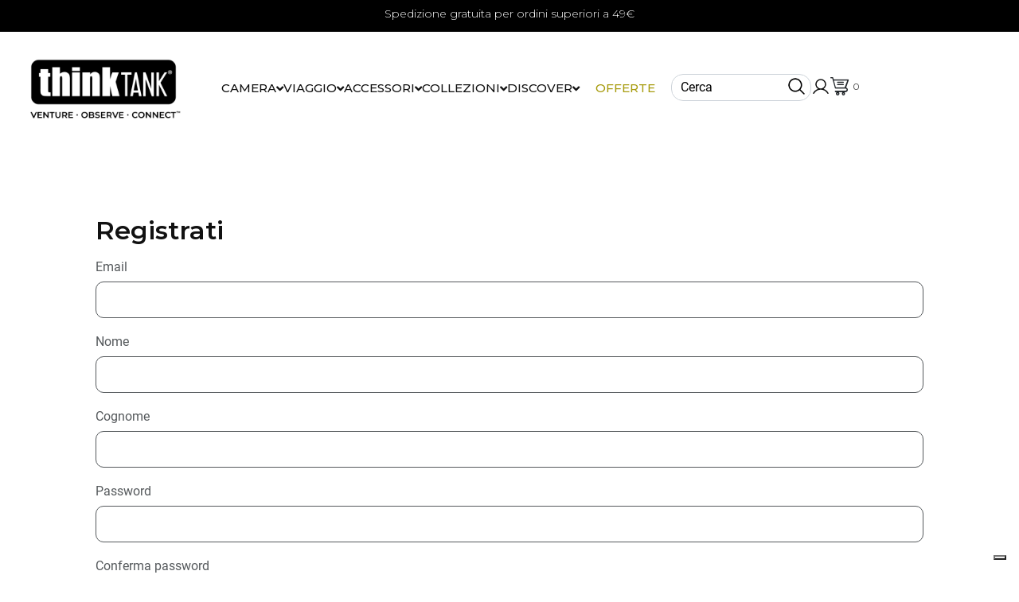

--- FILE ---
content_type: text/html; charset=UTF-8
request_url: https://www.thinktankphoto.it/nuovo-account/
body_size: 42562
content:
<!DOCTYPE html><html lang="it-IT"><head >	<meta charset="UTF-8" />
	<meta name="viewport" content="width=device-width, initial-scale=1" />
				<script type="text/javascript" class="_iub_cs_skip">
				var _iub = _iub || {};
				_iub.csConfiguration = _iub.csConfiguration || {};
				_iub.csConfiguration.siteId = "3511929";
				_iub.csConfiguration.cookiePolicyId = "64776772";
			</script>
			<script class="_iub_cs_skip" src="https://cs.iubenda.com/autoblocking/3511929.js"></script>
			<meta name='robots' content='index, follow, max-image-preview:large, max-snippet:-1, max-video-preview:-1' />
<!-- Google tag (gtag.js) Consent Mode dataLayer added by Site Kit -->
<script id='google_gtagjs-js-consent-mode-data-layer'>
window.dataLayer = window.dataLayer || [];function gtag(){dataLayer.push(arguments);}
gtag('consent', 'default', {"ad_personalization":"denied","ad_storage":"denied","ad_user_data":"denied","analytics_storage":"denied","functionality_storage":"denied","security_storage":"denied","personalization_storage":"denied","region":["AT","BE","BG","CH","CY","CZ","DE","DK","EE","ES","FI","FR","GB","GR","HR","HU","IE","IS","IT","LI","LT","LU","LV","MT","NL","NO","PL","PT","RO","SE","SI","SK"],"wait_for_update":500});
window._googlesitekitConsentCategoryMap = {"statistics":["analytics_storage"],"marketing":["ad_storage","ad_user_data","ad_personalization"],"functional":["functionality_storage","security_storage"],"preferences":["personalization_storage"]};
window._googlesitekitConsents = {"ad_personalization":"denied","ad_storage":"denied","ad_user_data":"denied","analytics_storage":"denied","functionality_storage":"denied","security_storage":"denied","personalization_storage":"denied","region":["AT","BE","BG","CH","CY","CZ","DE","DK","EE","ES","FI","FR","GB","GR","HR","HU","IE","IS","IT","LI","LT","LU","LV","MT","NL","NO","PL","PT","RO","SE","SI","SK"],"wait_for_update":500}</script>
<!-- End Google tag (gtag.js) Consent Mode dataLayer added by Site Kit -->
			
	<!-- This site is optimized with the Yoast SEO plugin v23.8 - https://yoast.com/wordpress/plugins/seo/ -->
	<title>Registrazione account - ThinkTank Photo</title>
	<link rel="canonical" href="https://thinktankphoto.it/nuovo-account/" />
	<meta property="og:locale" content="it_IT" />
	<meta property="og:type" content="article" />
	<meta property="og:title" content="Registrazione account - ThinkTank Photo" />
	<meta property="og:description" content="Registrati Email Nome Cognome Password Conferma password Completa la registrazione This element is hidden for logged-in users and visible only to logged-out users and also administrator for demo purposes. Oppure Continua con Google Continua con Facebook Set Twitter by adding API Key, API Secret Key, Access Token, and Access Token Secret in the Twitter API [&hellip;]" />
	<meta property="og:url" content="https://thinktankphoto.it/nuovo-account/" />
	<meta property="og:site_name" content="ThinkTank Photo" />
	<meta property="article:modified_time" content="2024-02-15T08:33:33+00:00" />
	<meta name="twitter:card" content="summary_large_image" />
	<meta name="twitter:label1" content="Tempo di lettura stimato" />
	<meta name="twitter:data1" content="1 minuto" />
	<script type="application/ld+json" class="yoast-schema-graph">{"@context":"https://schema.org","@graph":[{"@type":"WebPage","@id":"https://thinktankphoto.it/nuovo-account/","url":"https://thinktankphoto.it/nuovo-account/","name":"Registrazione account - ThinkTank Photo","isPartOf":{"@id":"https://thinktankphoto.it/#website"},"datePublished":"2023-12-15T16:11:31+00:00","dateModified":"2024-02-15T08:33:33+00:00","breadcrumb":{"@id":"https://thinktankphoto.it/nuovo-account/#breadcrumb"},"inLanguage":"it-IT","potentialAction":[{"@type":"ReadAction","target":["https://thinktankphoto.it/nuovo-account/"]}]},{"@type":"BreadcrumbList","@id":"https://thinktankphoto.it/nuovo-account/#breadcrumb","itemListElement":[{"@type":"ListItem","position":1,"name":"Home","item":"https://www.thinktankphoto.it/"},{"@type":"ListItem","position":2,"name":"Registrazione account"}]},{"@type":"WebSite","@id":"https://thinktankphoto.it/#website","url":"https://thinktankphoto.it/","name":"Think Thank Photo","description":"","publisher":{"@id":"https://thinktankphoto.it/#organization"},"potentialAction":[{"@type":"SearchAction","target":{"@type":"EntryPoint","urlTemplate":"https://thinktankphoto.it/?s={search_term_string}"},"query-input":{"@type":"PropertyValueSpecification","valueRequired":true,"valueName":"search_term_string"}}],"inLanguage":"it-IT"},{"@type":"Organization","@id":"https://thinktankphoto.it/#organization","name":"Think Thank Photo","url":"https://thinktankphoto.it/","logo":{"@type":"ImageObject","inLanguage":"it-IT","@id":"https://thinktankphoto.it/#/schema/logo/image/","url":"https://www.thinktankphoto.it/wp-content/uploads/2023/09/ThinkTank_Logo_VOC-BLACK-stacked.png","contentUrl":"https://www.thinktankphoto.it/wp-content/uploads/2023/09/ThinkTank_Logo_VOC-BLACK-stacked.png","width":1200,"height":506,"caption":"Think Thank Photo"},"image":{"@id":"https://thinktankphoto.it/#/schema/logo/image/"}}]}</script>
	<!-- / Yoast SEO plugin. -->


<script src=https://cdn.userway.org/widget.js data-account="UzQBT4SRTc"></script><link rel='dns-prefetch' href='//cdn.iubenda.com' />
<link rel='dns-prefetch' href='//connect.facebook.net' />
<link rel='dns-prefetch' href='//accounts.google.com' />
<link rel='dns-prefetch' href='//www.googletagmanager.com' />
<link rel="alternate" type="application/rss+xml" title="ThinkTank Photo &raquo; Feed" href="https://www.thinktankphoto.it/feed/" />
<link rel="alternate" type="application/rss+xml" title="ThinkTank Photo &raquo; Feed dei commenti" href="https://www.thinktankphoto.it/comments/feed/" />
<script type="text/javascript">
/* <![CDATA[ */
window._wpemojiSettings = {"baseUrl":"https:\/\/s.w.org\/images\/core\/emoji\/15.0.3\/72x72\/","ext":".png","svgUrl":"https:\/\/s.w.org\/images\/core\/emoji\/15.0.3\/svg\/","svgExt":".svg","source":{"concatemoji":"https:\/\/www.thinktankphoto.it\/wp-includes\/js\/wp-emoji-release.min.js?ver=6.6.4"}};
/*! This file is auto-generated */
!function(i,n){var o,s,e;function c(e){try{var t={supportTests:e,timestamp:(new Date).valueOf()};sessionStorage.setItem(o,JSON.stringify(t))}catch(e){}}function p(e,t,n){e.clearRect(0,0,e.canvas.width,e.canvas.height),e.fillText(t,0,0);var t=new Uint32Array(e.getImageData(0,0,e.canvas.width,e.canvas.height).data),r=(e.clearRect(0,0,e.canvas.width,e.canvas.height),e.fillText(n,0,0),new Uint32Array(e.getImageData(0,0,e.canvas.width,e.canvas.height).data));return t.every(function(e,t){return e===r[t]})}function u(e,t,n){switch(t){case"flag":return n(e,"\ud83c\udff3\ufe0f\u200d\u26a7\ufe0f","\ud83c\udff3\ufe0f\u200b\u26a7\ufe0f")?!1:!n(e,"\ud83c\uddfa\ud83c\uddf3","\ud83c\uddfa\u200b\ud83c\uddf3")&&!n(e,"\ud83c\udff4\udb40\udc67\udb40\udc62\udb40\udc65\udb40\udc6e\udb40\udc67\udb40\udc7f","\ud83c\udff4\u200b\udb40\udc67\u200b\udb40\udc62\u200b\udb40\udc65\u200b\udb40\udc6e\u200b\udb40\udc67\u200b\udb40\udc7f");case"emoji":return!n(e,"\ud83d\udc26\u200d\u2b1b","\ud83d\udc26\u200b\u2b1b")}return!1}function f(e,t,n){var r="undefined"!=typeof WorkerGlobalScope&&self instanceof WorkerGlobalScope?new OffscreenCanvas(300,150):i.createElement("canvas"),a=r.getContext("2d",{willReadFrequently:!0}),o=(a.textBaseline="top",a.font="600 32px Arial",{});return e.forEach(function(e){o[e]=t(a,e,n)}),o}function t(e){var t=i.createElement("script");t.src=e,t.defer=!0,i.head.appendChild(t)}"undefined"!=typeof Promise&&(o="wpEmojiSettingsSupports",s=["flag","emoji"],n.supports={everything:!0,everythingExceptFlag:!0},e=new Promise(function(e){i.addEventListener("DOMContentLoaded",e,{once:!0})}),new Promise(function(t){var n=function(){try{var e=JSON.parse(sessionStorage.getItem(o));if("object"==typeof e&&"number"==typeof e.timestamp&&(new Date).valueOf()<e.timestamp+604800&&"object"==typeof e.supportTests)return e.supportTests}catch(e){}return null}();if(!n){if("undefined"!=typeof Worker&&"undefined"!=typeof OffscreenCanvas&&"undefined"!=typeof URL&&URL.createObjectURL&&"undefined"!=typeof Blob)try{var e="postMessage("+f.toString()+"("+[JSON.stringify(s),u.toString(),p.toString()].join(",")+"));",r=new Blob([e],{type:"text/javascript"}),a=new Worker(URL.createObjectURL(r),{name:"wpTestEmojiSupports"});return void(a.onmessage=function(e){c(n=e.data),a.terminate(),t(n)})}catch(e){}c(n=f(s,u,p))}t(n)}).then(function(e){for(var t in e)n.supports[t]=e[t],n.supports.everything=n.supports.everything&&n.supports[t],"flag"!==t&&(n.supports.everythingExceptFlag=n.supports.everythingExceptFlag&&n.supports[t]);n.supports.everythingExceptFlag=n.supports.everythingExceptFlag&&!n.supports.flag,n.DOMReady=!1,n.readyCallback=function(){n.DOMReady=!0}}).then(function(){return e}).then(function(){var e;n.supports.everything||(n.readyCallback(),(e=n.source||{}).concatemoji?t(e.concatemoji):e.wpemoji&&e.twemoji&&(t(e.twemoji),t(e.wpemoji)))}))}((window,document),window._wpemojiSettings);
/* ]]> */
</script>
<link rel='stylesheet' id='berocket_aapf_widget-style-css' href='https://www.thinktankphoto.it/wp-content/plugins/woocommerce-ajax-filters/assets/frontend/css/fullmain.min.css?ver=3.1.4.6' type='text/css' media='all' />
<link rel='stylesheet' id='jupiterx-child-css' href='https://www.thinktankphoto.it/wp-content/themes/jupiterx-child/assets/css/style.css?ver=6.6.4' type='text/css' media='all' />
<style id='wp-emoji-styles-inline-css' type='text/css'>

	img.wp-smiley, img.emoji {
		display: inline !important;
		border: none !important;
		box-shadow: none !important;
		height: 1em !important;
		width: 1em !important;
		margin: 0 0.07em !important;
		vertical-align: -0.1em !important;
		background: none !important;
		padding: 0 !important;
	}
</style>
<style id='classic-theme-styles-inline-css' type='text/css'>
/*! This file is auto-generated */
.wp-block-button__link{color:#fff;background-color:#32373c;border-radius:9999px;box-shadow:none;text-decoration:none;padding:calc(.667em + 2px) calc(1.333em + 2px);font-size:1.125em}.wp-block-file__button{background:#32373c;color:#fff;text-decoration:none}
</style>
<style id='global-styles-inline-css' type='text/css'>
:root{--wp--preset--aspect-ratio--square: 1;--wp--preset--aspect-ratio--4-3: 4/3;--wp--preset--aspect-ratio--3-4: 3/4;--wp--preset--aspect-ratio--3-2: 3/2;--wp--preset--aspect-ratio--2-3: 2/3;--wp--preset--aspect-ratio--16-9: 16/9;--wp--preset--aspect-ratio--9-16: 9/16;--wp--preset--color--black: #000000;--wp--preset--color--cyan-bluish-gray: #abb8c3;--wp--preset--color--white: #ffffff;--wp--preset--color--pale-pink: #f78da7;--wp--preset--color--vivid-red: #cf2e2e;--wp--preset--color--luminous-vivid-orange: #ff6900;--wp--preset--color--luminous-vivid-amber: #fcb900;--wp--preset--color--light-green-cyan: #7bdcb5;--wp--preset--color--vivid-green-cyan: #00d084;--wp--preset--color--pale-cyan-blue: #8ed1fc;--wp--preset--color--vivid-cyan-blue: #0693e3;--wp--preset--color--vivid-purple: #9b51e0;--wp--preset--gradient--vivid-cyan-blue-to-vivid-purple: linear-gradient(135deg,rgba(6,147,227,1) 0%,rgb(155,81,224) 100%);--wp--preset--gradient--light-green-cyan-to-vivid-green-cyan: linear-gradient(135deg,rgb(122,220,180) 0%,rgb(0,208,130) 100%);--wp--preset--gradient--luminous-vivid-amber-to-luminous-vivid-orange: linear-gradient(135deg,rgba(252,185,0,1) 0%,rgba(255,105,0,1) 100%);--wp--preset--gradient--luminous-vivid-orange-to-vivid-red: linear-gradient(135deg,rgba(255,105,0,1) 0%,rgb(207,46,46) 100%);--wp--preset--gradient--very-light-gray-to-cyan-bluish-gray: linear-gradient(135deg,rgb(238,238,238) 0%,rgb(169,184,195) 100%);--wp--preset--gradient--cool-to-warm-spectrum: linear-gradient(135deg,rgb(74,234,220) 0%,rgb(151,120,209) 20%,rgb(207,42,186) 40%,rgb(238,44,130) 60%,rgb(251,105,98) 80%,rgb(254,248,76) 100%);--wp--preset--gradient--blush-light-purple: linear-gradient(135deg,rgb(255,206,236) 0%,rgb(152,150,240) 100%);--wp--preset--gradient--blush-bordeaux: linear-gradient(135deg,rgb(254,205,165) 0%,rgb(254,45,45) 50%,rgb(107,0,62) 100%);--wp--preset--gradient--luminous-dusk: linear-gradient(135deg,rgb(255,203,112) 0%,rgb(199,81,192) 50%,rgb(65,88,208) 100%);--wp--preset--gradient--pale-ocean: linear-gradient(135deg,rgb(255,245,203) 0%,rgb(182,227,212) 50%,rgb(51,167,181) 100%);--wp--preset--gradient--electric-grass: linear-gradient(135deg,rgb(202,248,128) 0%,rgb(113,206,126) 100%);--wp--preset--gradient--midnight: linear-gradient(135deg,rgb(2,3,129) 0%,rgb(40,116,252) 100%);--wp--preset--font-size--small: 13px;--wp--preset--font-size--medium: 20px;--wp--preset--font-size--large: 36px;--wp--preset--font-size--x-large: 42px;--wp--preset--font-family--inter: "Inter", sans-serif;--wp--preset--font-family--cardo: Cardo;--wp--preset--spacing--20: 0.44rem;--wp--preset--spacing--30: 0.67rem;--wp--preset--spacing--40: 1rem;--wp--preset--spacing--50: 1.5rem;--wp--preset--spacing--60: 2.25rem;--wp--preset--spacing--70: 3.38rem;--wp--preset--spacing--80: 5.06rem;--wp--preset--shadow--natural: 6px 6px 9px rgba(0, 0, 0, 0.2);--wp--preset--shadow--deep: 12px 12px 50px rgba(0, 0, 0, 0.4);--wp--preset--shadow--sharp: 6px 6px 0px rgba(0, 0, 0, 0.2);--wp--preset--shadow--outlined: 6px 6px 0px -3px rgba(255, 255, 255, 1), 6px 6px rgba(0, 0, 0, 1);--wp--preset--shadow--crisp: 6px 6px 0px rgba(0, 0, 0, 1);}:where(.is-layout-flex){gap: 0.5em;}:where(.is-layout-grid){gap: 0.5em;}body .is-layout-flex{display: flex;}.is-layout-flex{flex-wrap: wrap;align-items: center;}.is-layout-flex > :is(*, div){margin: 0;}body .is-layout-grid{display: grid;}.is-layout-grid > :is(*, div){margin: 0;}:where(.wp-block-columns.is-layout-flex){gap: 2em;}:where(.wp-block-columns.is-layout-grid){gap: 2em;}:where(.wp-block-post-template.is-layout-flex){gap: 1.25em;}:where(.wp-block-post-template.is-layout-grid){gap: 1.25em;}.has-black-color{color: var(--wp--preset--color--black) !important;}.has-cyan-bluish-gray-color{color: var(--wp--preset--color--cyan-bluish-gray) !important;}.has-white-color{color: var(--wp--preset--color--white) !important;}.has-pale-pink-color{color: var(--wp--preset--color--pale-pink) !important;}.has-vivid-red-color{color: var(--wp--preset--color--vivid-red) !important;}.has-luminous-vivid-orange-color{color: var(--wp--preset--color--luminous-vivid-orange) !important;}.has-luminous-vivid-amber-color{color: var(--wp--preset--color--luminous-vivid-amber) !important;}.has-light-green-cyan-color{color: var(--wp--preset--color--light-green-cyan) !important;}.has-vivid-green-cyan-color{color: var(--wp--preset--color--vivid-green-cyan) !important;}.has-pale-cyan-blue-color{color: var(--wp--preset--color--pale-cyan-blue) !important;}.has-vivid-cyan-blue-color{color: var(--wp--preset--color--vivid-cyan-blue) !important;}.has-vivid-purple-color{color: var(--wp--preset--color--vivid-purple) !important;}.has-black-background-color{background-color: var(--wp--preset--color--black) !important;}.has-cyan-bluish-gray-background-color{background-color: var(--wp--preset--color--cyan-bluish-gray) !important;}.has-white-background-color{background-color: var(--wp--preset--color--white) !important;}.has-pale-pink-background-color{background-color: var(--wp--preset--color--pale-pink) !important;}.has-vivid-red-background-color{background-color: var(--wp--preset--color--vivid-red) !important;}.has-luminous-vivid-orange-background-color{background-color: var(--wp--preset--color--luminous-vivid-orange) !important;}.has-luminous-vivid-amber-background-color{background-color: var(--wp--preset--color--luminous-vivid-amber) !important;}.has-light-green-cyan-background-color{background-color: var(--wp--preset--color--light-green-cyan) !important;}.has-vivid-green-cyan-background-color{background-color: var(--wp--preset--color--vivid-green-cyan) !important;}.has-pale-cyan-blue-background-color{background-color: var(--wp--preset--color--pale-cyan-blue) !important;}.has-vivid-cyan-blue-background-color{background-color: var(--wp--preset--color--vivid-cyan-blue) !important;}.has-vivid-purple-background-color{background-color: var(--wp--preset--color--vivid-purple) !important;}.has-black-border-color{border-color: var(--wp--preset--color--black) !important;}.has-cyan-bluish-gray-border-color{border-color: var(--wp--preset--color--cyan-bluish-gray) !important;}.has-white-border-color{border-color: var(--wp--preset--color--white) !important;}.has-pale-pink-border-color{border-color: var(--wp--preset--color--pale-pink) !important;}.has-vivid-red-border-color{border-color: var(--wp--preset--color--vivid-red) !important;}.has-luminous-vivid-orange-border-color{border-color: var(--wp--preset--color--luminous-vivid-orange) !important;}.has-luminous-vivid-amber-border-color{border-color: var(--wp--preset--color--luminous-vivid-amber) !important;}.has-light-green-cyan-border-color{border-color: var(--wp--preset--color--light-green-cyan) !important;}.has-vivid-green-cyan-border-color{border-color: var(--wp--preset--color--vivid-green-cyan) !important;}.has-pale-cyan-blue-border-color{border-color: var(--wp--preset--color--pale-cyan-blue) !important;}.has-vivid-cyan-blue-border-color{border-color: var(--wp--preset--color--vivid-cyan-blue) !important;}.has-vivid-purple-border-color{border-color: var(--wp--preset--color--vivid-purple) !important;}.has-vivid-cyan-blue-to-vivid-purple-gradient-background{background: var(--wp--preset--gradient--vivid-cyan-blue-to-vivid-purple) !important;}.has-light-green-cyan-to-vivid-green-cyan-gradient-background{background: var(--wp--preset--gradient--light-green-cyan-to-vivid-green-cyan) !important;}.has-luminous-vivid-amber-to-luminous-vivid-orange-gradient-background{background: var(--wp--preset--gradient--luminous-vivid-amber-to-luminous-vivid-orange) !important;}.has-luminous-vivid-orange-to-vivid-red-gradient-background{background: var(--wp--preset--gradient--luminous-vivid-orange-to-vivid-red) !important;}.has-very-light-gray-to-cyan-bluish-gray-gradient-background{background: var(--wp--preset--gradient--very-light-gray-to-cyan-bluish-gray) !important;}.has-cool-to-warm-spectrum-gradient-background{background: var(--wp--preset--gradient--cool-to-warm-spectrum) !important;}.has-blush-light-purple-gradient-background{background: var(--wp--preset--gradient--blush-light-purple) !important;}.has-blush-bordeaux-gradient-background{background: var(--wp--preset--gradient--blush-bordeaux) !important;}.has-luminous-dusk-gradient-background{background: var(--wp--preset--gradient--luminous-dusk) !important;}.has-pale-ocean-gradient-background{background: var(--wp--preset--gradient--pale-ocean) !important;}.has-electric-grass-gradient-background{background: var(--wp--preset--gradient--electric-grass) !important;}.has-midnight-gradient-background{background: var(--wp--preset--gradient--midnight) !important;}.has-small-font-size{font-size: var(--wp--preset--font-size--small) !important;}.has-medium-font-size{font-size: var(--wp--preset--font-size--medium) !important;}.has-large-font-size{font-size: var(--wp--preset--font-size--large) !important;}.has-x-large-font-size{font-size: var(--wp--preset--font-size--x-large) !important;}
:where(.wp-block-post-template.is-layout-flex){gap: 1.25em;}:where(.wp-block-post-template.is-layout-grid){gap: 1.25em;}
:where(.wp-block-columns.is-layout-flex){gap: 2em;}:where(.wp-block-columns.is-layout-grid){gap: 2em;}
:root :where(.wp-block-pullquote){font-size: 1.5em;line-height: 1.6;}
</style>
<link rel='stylesheet' id='agile-store-locator-init-css' href='https://www.thinktankphoto.it/wp-content/plugins/agile-store-locator/public/css/init.css?ver=4.9.20' type='text/css' media='all' />
<link rel='stylesheet' id='contact-form-7-css' href='https://www.thinktankphoto.it/wp-content/plugins/contact-form-7/includes/css/styles.css?ver=6.0' type='text/css' media='all' />
<link rel='stylesheet' id='mailup-css' href='https://www.thinktankphoto.it/wp-content/plugins/mailup-email-and-newsletter-subscription-form/public/css/mailup-public.css?ver=1.2.7' type='text/css' media='all' />
<link rel='stylesheet' id='woocommerce-layout-css' href='https://www.thinktankphoto.it/wp-content/plugins/woocommerce/assets/css/woocommerce-layout.css?ver=9.3.5' type='text/css' media='all' />
<link rel='stylesheet' id='woocommerce-smallscreen-css' href='https://www.thinktankphoto.it/wp-content/plugins/woocommerce/assets/css/woocommerce-smallscreen.css?ver=9.3.5' type='text/css' media='only screen and (max-width: 768px)' />
<link rel='stylesheet' id='woocommerce-general-css' href='https://www.thinktankphoto.it/wp-content/plugins/woocommerce/assets/css/woocommerce.css?ver=9.3.5' type='text/css' media='all' />
<style id='woocommerce-inline-inline-css' type='text/css'>
.woocommerce form .form-row .required { visibility: visible; }
</style>
<link rel='stylesheet' id='jupiterx-popups-animation-css' href='https://www.thinktankphoto.it/wp-content/plugins/jupiterx-core/includes/extensions/raven/assets/lib/animate/animate.min.css?ver=4.7.8' type='text/css' media='all' />
<link rel='stylesheet' id='jupiterx-css' href='https://www.thinktankphoto.it/wp-content/uploads/jupiterx/compiler/jupiterx/6c3b123.css?ver=4.7.8' type='text/css' media='all' />
<link rel='stylesheet' id='jupiterx-elements-dynamic-styles-css' href='https://www.thinktankphoto.it/wp-content/uploads/jupiterx/compiler/jupiterx-elements-dynamic-styles/bf9f515.css?ver=4.7.8' type='text/css' media='all' />
<link rel='stylesheet' id='elementor-frontend-css' href='https://www.thinktankphoto.it/wp-content/plugins/elementor/assets/css/frontend.min.css?ver=3.25.4' type='text/css' media='all' />
<link rel='stylesheet' id='widget-image-box-css' href='https://www.thinktankphoto.it/wp-content/plugins/elementor/assets/css/widget-image-box.min.css?ver=3.25.4' type='text/css' media='all' />
<link rel='stylesheet' id='swiper-css' href='https://www.thinktankphoto.it/wp-content/plugins/elementor/assets/lib/swiper/v8/css/swiper.min.css?ver=8.4.5' type='text/css' media='all' />
<link rel='stylesheet' id='e-swiper-css' href='https://www.thinktankphoto.it/wp-content/plugins/elementor/assets/css/conditionals/e-swiper.min.css?ver=3.25.4' type='text/css' media='all' />
<link rel='stylesheet' id='widget-image-carousel-css' href='https://www.thinktankphoto.it/wp-content/plugins/elementor/assets/css/widget-image-carousel.min.css?ver=3.25.4' type='text/css' media='all' />
<link rel='stylesheet' id='widget-image-gallery-css' href='https://www.thinktankphoto.it/wp-content/plugins/elementor/assets/css/widget-image-gallery.min.css?ver=3.25.4' type='text/css' media='all' />
<link rel='stylesheet' id='widget-heading-css' href='https://www.thinktankphoto.it/wp-content/plugins/elementor/assets/css/widget-heading.min.css?ver=3.25.4' type='text/css' media='all' />
<link rel='stylesheet' id='widget-social-icons-css' href='https://www.thinktankphoto.it/wp-content/plugins/elementor/assets/css/widget-social-icons.min.css?ver=3.25.4' type='text/css' media='all' />
<link rel='stylesheet' id='e-apple-webkit-css' href='https://www.thinktankphoto.it/wp-content/plugins/elementor/assets/css/conditionals/apple-webkit.min.css?ver=3.25.4' type='text/css' media='all' />
<link rel='stylesheet' id='widget-text-editor-css' href='https://www.thinktankphoto.it/wp-content/plugins/elementor/assets/css/widget-text-editor.min.css?ver=3.25.4' type='text/css' media='all' />
<link rel='stylesheet' id='widget-image-css' href='https://www.thinktankphoto.it/wp-content/plugins/elementor/assets/css/widget-image.min.css?ver=3.25.4' type='text/css' media='all' />
<link rel='stylesheet' id='widget-form-css' href='https://www.thinktankphoto.it/wp-content/plugins/elementor-pro/assets/css/widget-form.min.css?ver=3.25.2' type='text/css' media='all' />
<link rel='stylesheet' id='e-animation-fadeInRight-css' href='https://www.thinktankphoto.it/wp-content/plugins/elementor/assets/lib/animations/styles/fadeInRight.min.css?ver=3.25.4' type='text/css' media='all' />
<link rel='stylesheet' id='elementor-icons-css' href='https://www.thinktankphoto.it/wp-content/plugins/elementor/assets/lib/eicons/css/elementor-icons.min.css?ver=5.31.0' type='text/css' media='all' />
<link rel='stylesheet' id='font-awesome-css' href='https://www.thinktankphoto.it/wp-content/plugins/elementor/assets/lib/font-awesome/css/font-awesome.min.css?ver=4.7.0' type='text/css' media='all' />
<link rel='stylesheet' id='jupiterx-core-raven-frontend-css' href='https://www.thinktankphoto.it/wp-content/plugins/jupiterx-core/includes/extensions/raven/assets/css/frontend.min.css?ver=6.6.4' type='text/css' media='all' />
<link rel='stylesheet' id='elementor-post-183-css' href='https://www.thinktankphoto.it/wp-content/uploads/elementor/css/post-183.css?ver=1730848532' type='text/css' media='all' />
<link rel='stylesheet' id='-sl-bootstrap-css' href='https://www.thinktankphoto.it/wp-content/plugins/agile-store-locator/public/css/sl-bootstrap.css' type='text/css' media='all' />
<link rel='stylesheet' id='e-popup-style-css' href='https://www.thinktankphoto.it/wp-content/plugins/elementor-pro/assets/css/conditionals/popup.min.css?ver=3.25.2' type='text/css' media='all' />
<link rel='stylesheet' id='flatpickr-css' href='https://www.thinktankphoto.it/wp-content/plugins/elementor/assets/lib/flatpickr/flatpickr.min.css?ver=4.1.4' type='text/css' media='all' />
<link rel='stylesheet' id='e-animations-css' href='https://www.thinktankphoto.it/wp-content/plugins/elementor/assets/lib/animations/animations.min.css?ver=3.25.4' type='text/css' media='all' />
<link rel='stylesheet' id='widget-divider-css' href='https://www.thinktankphoto.it/wp-content/plugins/elementor/assets/css/widget-divider.min.css?ver=3.25.4' type='text/css' media='all' />
<link rel='stylesheet' id='elementor-post-4772-css' href='https://www.thinktankphoto.it/wp-content/uploads/elementor/css/post-4772.css?ver=1730918881' type='text/css' media='all' />
<link rel='stylesheet' id='elementor-post-313-css' href='https://www.thinktankphoto.it/wp-content/uploads/elementor/css/post-313.css?ver=1740414323' type='text/css' media='all' />
<link rel='stylesheet' id='font-awesome-5-all-css' href='https://www.thinktankphoto.it/wp-content/plugins/elementor/assets/lib/font-awesome/css/all.min.css?ver=3.25.4' type='text/css' media='all' />
<link rel='stylesheet' id='font-awesome-4-shim-css' href='https://www.thinktankphoto.it/wp-content/plugins/elementor/assets/lib/font-awesome/css/v4-shims.min.css?ver=3.25.4' type='text/css' media='all' />
<link rel='stylesheet' id='elementor-post-7014-css' href='https://www.thinktankphoto.it/wp-content/uploads/elementor/css/post-7014.css?ver=1730848533' type='text/css' media='all' />
<link rel='stylesheet' id='elementor-post-176-css' href='https://www.thinktankphoto.it/wp-content/uploads/elementor/css/post-176.css?ver=1730848577' type='text/css' media='all' />
<link rel='stylesheet' id='wc-pb-checkout-blocks-css' href='https://www.thinktankphoto.it/wp-content/plugins/woocommerce-product-bundles/assets/css/frontend/checkout-blocks.css?ver=8.1.2' type='text/css' media='all' />
<style id='wc-pb-checkout-blocks-inline-css' type='text/css'>
table.wc-block-cart-items .wc-block-cart-items__row.is-bundle__meta_hidden .wc-block-components-product-details__include, .wc-block-components-order-summary-item.is-bundle__meta_hidden .wc-block-components-product-details__include { display:none; } table.wc-block-cart-items .wc-block-cart-items__row.is-bundle .wc-block-components-product-details__include .wc-block-components-product-details__name, .wc-block-components-order-summary-item.is-bundle .wc-block-components-product-details__include .wc-block-components-product-details__name { display:block; margin-bottom: 0.5em } table.wc-block-cart-items .wc-block-cart-items__row.is-bundle .wc-block-components-product-details__include:not(:first-of-type) .wc-block-components-product-details__name, .wc-block-components-order-summary-item.is-bundle .wc-block-components-product-details__include:not(:first-of-type) .wc-block-components-product-details__name { display:none } table.wc-block-cart-items .wc-block-cart-items__row.is-bundle .wc-block-components-product-details__include + li:not( .wc-block-components-product-details__include ), .wc-block-components-order-summary-item.is-bundle .wc-block-components-product-details__include + li:not( .wc-block-components-product-details__include ) { margin-top:0.5em }
</style>
<link rel='stylesheet' id='wc-bundle-style-css' href='https://www.thinktankphoto.it/wp-content/plugins/woocommerce-product-bundles/assets/css/frontend/woocommerce.css?ver=8.1.2' type='text/css' media='all' />
<link rel='stylesheet' id='google-fonts-1-css' href='https://fonts.googleapis.com/css?family=Montserrat%3A100%2C100italic%2C200%2C200italic%2C300%2C300italic%2C400%2C400italic%2C500%2C500italic%2C600%2C600italic%2C700%2C700italic%2C800%2C800italic%2C900%2C900italic&#038;display=swap&#038;ver=6.6.4' type='text/css' media='all' />
<link rel='stylesheet' id='elementor-icons-shared-0-css' href='https://www.thinktankphoto.it/wp-content/plugins/elementor/assets/lib/font-awesome/css/fontawesome.min.css?ver=5.15.3' type='text/css' media='all' />
<link rel='stylesheet' id='elementor-icons-fa-solid-css' href='https://www.thinktankphoto.it/wp-content/plugins/elementor/assets/lib/font-awesome/css/solid.min.css?ver=5.15.3' type='text/css' media='all' />
<link rel='stylesheet' id='elementor-icons-fa-brands-css' href='https://www.thinktankphoto.it/wp-content/plugins/elementor/assets/lib/font-awesome/css/brands.min.css?ver=5.15.3' type='text/css' media='all' />
<link rel="preconnect" href="https://fonts.gstatic.com/" crossorigin><script type="text/javascript" src="https://www.thinktankphoto.it/wp-includes/js/jquery/jquery.min.js?ver=3.7.1" id="jquery-core-js"></script>
<script type="text/javascript" src="https://www.thinktankphoto.it/wp-includes/js/jquery/jquery-migrate.min.js?ver=3.4.1" id="jquery-migrate-js"></script>
<script type="text/javascript" src="https://www.thinktankphoto.it/wp-includes/js/jquery/ui/core.min.js?ver=1.13.3" id="jquery-ui-core-js"></script>
<script type="text/javascript" src="https://www.thinktankphoto.it/wp-includes/js/jquery/ui/mouse.min.js?ver=1.13.3" id="jquery-ui-mouse-js"></script>
<script type="text/javascript" src="https://www.thinktankphoto.it/wp-includes/js/jquery/ui/slider.min.js?ver=1.13.3" id="jquery-ui-slider-js"></script>
<script type="text/javascript" src="https://www.thinktankphoto.it/wp-includes/js/jquery/ui/datepicker.min.js?ver=1.13.3" id="jquery-ui-datepicker-js"></script>
<script type="text/javascript" id="jquery-ui-datepicker-js-after">
/* <![CDATA[ */
jQuery(function(jQuery){jQuery.datepicker.setDefaults({"closeText":"Chiudi","currentText":"Oggi","monthNames":["Gennaio","Febbraio","Marzo","Aprile","Maggio","Giugno","Luglio","Agosto","Settembre","Ottobre","Novembre","Dicembre"],"monthNamesShort":["Gen","Feb","Mar","Apr","Mag","Giu","Lug","Ago","Set","Ott","Nov","Dic"],"nextText":"Prossimo","prevText":"Precedente","dayNames":["domenica","luned\u00ec","marted\u00ec","mercoled\u00ec","gioved\u00ec","venerd\u00ec","sabato"],"dayNamesShort":["Dom","Lun","Mar","Mer","Gio","Ven","Sab"],"dayNamesMin":["D","L","M","M","G","V","S"],"dateFormat":"d MM yy","firstDay":1,"isRTL":false});});
/* ]]> */
</script>
<script type="text/javascript" id="berocket_aapf_widget-script-js-extra">
/* <![CDATA[ */
var the_ajax_script = {"disable_ajax_loading":"","url_variable":"filters","url_mask":"%t%[%v%]","url_split":"|","nice_url_variable":"filters","nice_url_value_1":"\/","nice_url_value_2":"","nice_url_split":"\/","version":"3.1.4.6","number_style":[",",".",2],"current_language":"","current_page_url":"https:\/\/www.thinktankphoto.it\/nuovo-account","ajaxurl":"https:\/\/www.thinktankphoto.it\/wp-admin\/admin-ajax.php","product_cat":"-1","product_taxonomy":"-1","s":"","products_holder_id":"ul.products","result_count_class":".woocommerce-result-count","ordering_class":"form.woocommerce-ordering","pagination_class":"nav.woocommerce-pagination","control_sorting":"","seo_friendly_urls":"1","seo_uri_decode":"","slug_urls":"","nice_urls":"","ub_product_count":"","ub_product_text":"","ub_product_button_text":"","default_sorting":"menu_order","first_page":"1","scroll_shop_top":"","ajax_request_load":"1","ajax_request_load_style":"jquery","use_request_method":"get","no_products":"<div class=\"bapf_no_products\"><div class=\"woocommerce-no-products-found\">\n\t\n\t<div class=\"woocommerce-info\">\n\t\tNon \u00e8 stato trovato nessun prodotto che corrisponde alla tua selezione.\t<\/div>\n<\/div>\n<\/div>","recount_products":"1","pos_relative":"","woocommerce_removes":{"result_count":"","ordering":"","pagination":"","pagination_ajax":true},"pagination_ajax":"1","description_show":"click","description_hide":"click","hide_sel_value":"","hide_o_value":"1","use_select2":"","hide_empty_value":"1","hide_button_value":"","scroll_shop_top_px":"-180","load_image":"<div class=\"bapf_loader_page\"><div class=\"bapf_lcontainer\"><span class=\"bapf_loader\"><span class=\"bapf_lfirst\"><\/span><span class=\"bapf_lsecond\"><\/span><\/span><\/div><\/div>","translate":{"show_value":"Show value(s)","hide_value":"Hide value(s)","unselect_all":"Unselect all","nothing_selected":"Nothing is selected","products":"products"},"trailing_slash":"1","pagination_base":"page","reload_changed_filters":"1","nice_url_mask":"%t%\/%v%","nn_url_variable":"filters","nn_url_mask":"%t%[%v%]","nn_url_value_1":"[","nn_url_value_2":"]","nn_url_split":"|"};
/* ]]> */
</script>
<script type="text/javascript" src="https://www.thinktankphoto.it/wp-content/plugins/woocommerce-ajax-filters/assets/frontend/js/fullmain.min.js?ver=3.1.4.6" id="berocket_aapf_widget-script-js"></script>

<script  type="text/javascript" class=" _iub_cs_skip" type="text/javascript" id="iubenda-head-inline-scripts-0">
/* <![CDATA[ */

var _iub = _iub || [];
_iub.csConfiguration = {"askConsentAtCookiePolicyUpdate":true,"floatingPreferencesButtonDisplay":"bottom-right","perPurposeConsent":true,"siteId":3511929,"whitelabel":false,"cookiePolicyId":64776772,"lang":"it", "banner":{ "acceptButtonDisplay":true,"backgroundOverlay":true,"closeButtonDisplay":false,"continueWithoutAcceptingButtonDisplay":true,"customizeButtonDisplay":true,"explicitWithdrawal":true,"fontSizeBody":"12px","listPurposes":true,"position":"bottom","rejectButtonDisplay":true,"showTitle":false }};
/* ]]> */
</script>
<script  type="text/javascript" charset="UTF-8" async="" class=" _iub_cs_skip" type="text/javascript" src="//cdn.iubenda.com/cs/stable/iubenda_cs.js?ver=3.11.1" id="iubenda-head-scripts-1-js"></script>
<script type="text/javascript" id="breeze-prefetch-js-extra">
/* <![CDATA[ */
var breeze_prefetch = {"local_url":"https:\/\/www.thinktankphoto.it","ignore_remote_prefetch":"1","ignore_list":["wp-admin","wp-login.php"]};
/* ]]> */
</script>
<script type="text/javascript" src="https://www.thinktankphoto.it/wp-content/plugins/breeze/assets/js/js-front-end/breeze-prefetch-links.min.js?ver=2.1.18" id="breeze-prefetch-js"></script>
<script type="text/javascript" src="https://www.thinktankphoto.it/wp-content/plugins/mailup-email-and-newsletter-subscription-form/admin/js/jquery.validate.min.js?ver=1.19.5" id="mailup_validate-js"></script>
<script type="text/javascript" src="https://www.thinktankphoto.it/wp-content/plugins/mailup-email-and-newsletter-subscription-form/admin/js/localization/messages_it.js?ver=1.19.5" id="mailup_validate_loc_it-js"></script>
<script type="text/javascript" id="mailup-js-extra">
/* <![CDATA[ */
var mailup_params = {"ajax_url":"https:\/\/www.thinktankphoto.it\/wp-admin\/admin-ajax.php","ajaxNonce":"c1c1a6f2b0"};
/* ]]> */
</script>
<script type="text/javascript" src="https://www.thinktankphoto.it/wp-content/plugins/mailup-email-and-newsletter-subscription-form/public/js/mailup-public.js?ver=1.2.7" id="mailup-js"></script>
<script type="text/javascript" src="https://www.thinktankphoto.it/wp-content/plugins/woocommerce/assets/js/jquery-blockui/jquery.blockUI.min.js?ver=2.7.0-wc.9.3.5" id="jquery-blockui-js" data-wp-strategy="defer"></script>
<script type="text/javascript" id="wc-add-to-cart-js-extra">
/* <![CDATA[ */
var wc_add_to_cart_params = {"ajax_url":"\/wp-admin\/admin-ajax.php","wc_ajax_url":"\/?wc-ajax=%%endpoint%%","i18n_view_cart":"Visualizza carrello","cart_url":"https:\/\/www.thinktankphoto.it\/carrello\/","is_cart":"","cart_redirect_after_add":"no"};
/* ]]> */
</script>
<script type="text/javascript" src="https://www.thinktankphoto.it/wp-content/plugins/woocommerce/assets/js/frontend/add-to-cart.min.js?ver=9.3.5" id="wc-add-to-cart-js" defer="defer" data-wp-strategy="defer"></script>
<script type="text/javascript" src="https://www.thinktankphoto.it/wp-content/plugins/woocommerce/assets/js/js-cookie/js.cookie.min.js?ver=2.1.4-wc.9.3.5" id="js-cookie-js" data-wp-strategy="defer"></script>
<script type="text/javascript" src="https://www.thinktankphoto.it/wp-content/themes/jupiterx/lib/admin/assets/lib/webfont/webfont.min.js?ver=1.6.26" id="jupiterx-webfont-js"></script>
<script type="text/javascript" id="jupiterx-webfont-js-after">
/* <![CDATA[ */
WebFont.load({
				google: {
					families: ['Montserrat:100,200,300,400,500,600,700,800,900,100italic,200italic,300italic,400italic,500italic,600italic,700italic,800italic,900italic']
				}
			});
/* ]]> */
</script>
<script type="text/javascript" src="https://www.thinktankphoto.it/wp-content/themes/jupiterx/lib/assets/dist/js/utils.min.js?ver=4.7.8" id="jupiterx-utils-js"></script>
<script type="text/javascript" src="https://www.thinktankphoto.it/wp-content/plugins/elementor/assets/lib/font-awesome/js/v4-shims.min.js?ver=3.25.4" id="font-awesome-4-shim-js"></script>

<!-- Snippet del tag Google (gtag.js) aggiunto da Site Kit -->

<!-- Snippet di Google Ads aggiunto da Site Kit -->
<script type="text/javascript" src="https://www.googletagmanager.com/gtag/js?id=AW-10860559589" id="google_gtagjs-js" async></script>
<script type="text/javascript" id="google_gtagjs-js-after">
/* <![CDATA[ */
window.dataLayer = window.dataLayer || [];function gtag(){dataLayer.push(arguments);}
gtag("js", new Date());
gtag("set", "developer_id.dZTNiMT", true);
gtag("config", "AW-10860559589");
 window._googlesitekit = window._googlesitekit || {}; window._googlesitekit.throttledEvents = []; window._googlesitekit.gtagEvent = (name, data) => { var key = JSON.stringify( { name, data } ); if ( !! window._googlesitekit.throttledEvents[ key ] ) { return; } window._googlesitekit.throttledEvents[ key ] = true; setTimeout( () => { delete window._googlesitekit.throttledEvents[ key ]; }, 5 ); gtag( "event", name, { ...data, event_source: "site-kit" } ); } 
/* ]]> */
</script>

<!-- Snippet del tag Google (gtag.js) finale aggiunto da Site Kit -->
<link rel="https://api.w.org/" href="https://www.thinktankphoto.it/wp-json/" /><link rel="alternate" title="JSON" type="application/json" href="https://www.thinktankphoto.it/wp-json/wp/v2/pages/4772" /><link rel="EditURI" type="application/rsd+xml" title="RSD" href="https://www.thinktankphoto.it/xmlrpc.php?rsd" />
<meta name="generator" content="WordPress 6.6.4" />
<meta name="generator" content="WooCommerce 9.3.5" />
<link rel='shortlink' href='https://www.thinktankphoto.it/?p=4772' />
<link rel="alternate" title="oEmbed (JSON)" type="application/json+oembed" href="https://www.thinktankphoto.it/wp-json/oembed/1.0/embed?url=https%3A%2F%2Fwww.thinktankphoto.it%2Fnuovo-account%2F" />
<link rel="alternate" title="oEmbed (XML)" type="text/xml+oembed" href="https://www.thinktankphoto.it/wp-json/oembed/1.0/embed?url=https%3A%2F%2Fwww.thinktankphoto.it%2Fnuovo-account%2F&#038;format=xml" />
<meta name="generator" content="Site Kit by Google 1.139.0" /><style></style><!-- Google site verification - Google for WooCommerce -->
<meta name="google-site-verification" content="UgzEbkDEXsVL7kIxblrYp_j5Aw1Z015BUgOaqu3tUBE" />
	<noscript><style>.woocommerce-product-gallery{ opacity: 1 !important; }</style></noscript>
	<meta name="generator" content="Elementor 3.25.4; features: additional_custom_breakpoints, e_optimized_control_loading; settings: css_print_method-external, google_font-enabled, font_display-swap">
			<script  type="text/javascript">
				!function(f,b,e,v,n,t,s){if(f.fbq)return;n=f.fbq=function(){n.callMethod?
					n.callMethod.apply(n,arguments):n.queue.push(arguments)};if(!f._fbq)f._fbq=n;
					n.push=n;n.loaded=!0;n.version='2.0';n.queue=[];t=b.createElement(e);t.async=!0;
					t.src=v;s=b.getElementsByTagName(e)[0];s.parentNode.insertBefore(t,s)}(window,
					document,'script','https://connect.facebook.net/en_US/fbevents.js');
			</script>
			<!-- WooCommerce Facebook Integration Begin -->
			<script  type="text/javascript">

				fbq('init', '900580185450895', {}, {
    "agent": "woocommerce-9.3.5-3.2.10"
});

				fbq( 'track', 'PageView', {
    "source": "woocommerce",
    "version": "9.3.5",
    "pluginVersion": "3.2.10"
} );

				document.addEventListener( 'DOMContentLoaded', function() {
					// Insert placeholder for events injected when a product is added to the cart through AJAX.
					document.body.insertAdjacentHTML( 'beforeend', '<div class=\"wc-facebook-pixel-event-placeholder\"></div>' );
				}, false );

			</script>
			<!-- WooCommerce Facebook Integration End -->
						<style>
				.e-con.e-parent:nth-of-type(n+4):not(.e-lazyloaded):not(.e-no-lazyload),
				.e-con.e-parent:nth-of-type(n+4):not(.e-lazyloaded):not(.e-no-lazyload) * {
					background-image: none !important;
				}
				@media screen and (max-height: 1024px) {
					.e-con.e-parent:nth-of-type(n+3):not(.e-lazyloaded):not(.e-no-lazyload),
					.e-con.e-parent:nth-of-type(n+3):not(.e-lazyloaded):not(.e-no-lazyload) * {
						background-image: none !important;
					}
				}
				@media screen and (max-height: 640px) {
					.e-con.e-parent:nth-of-type(n+2):not(.e-lazyloaded):not(.e-no-lazyload),
					.e-con.e-parent:nth-of-type(n+2):not(.e-lazyloaded):not(.e-no-lazyload) * {
						background-image: none !important;
					}
				}
			</style>
			<style id='wp-fonts-local' type='text/css'>
@font-face{font-family:Inter;font-style:normal;font-weight:300 900;font-display:fallback;src:url('https://www.thinktankphoto.it/wp-content/plugins/woocommerce/assets/fonts/Inter-VariableFont_slnt,wght.woff2') format('woff2');font-stretch:normal;}
@font-face{font-family:Cardo;font-style:normal;font-weight:400;font-display:fallback;src:url('https://www.thinktankphoto.it/wp-content/plugins/woocommerce/assets/fonts/cardo_normal_400.woff2') format('woff2');}
</style>
<link rel="icon" href="https://www.thinktankphoto.it/wp-content/uploads/2023/09/favicon_8859e0ab-e192-443b-9670-e9fd1afeb37a_180x180_crop_center.jpg" sizes="32x32" />
<link rel="icon" href="https://www.thinktankphoto.it/wp-content/uploads/2023/09/favicon_8859e0ab-e192-443b-9670-e9fd1afeb37a_180x180_crop_center.jpg" sizes="192x192" />
<link rel="apple-touch-icon" href="https://www.thinktankphoto.it/wp-content/uploads/2023/09/favicon_8859e0ab-e192-443b-9670-e9fd1afeb37a_180x180_crop_center.jpg" />
<meta name="msapplication-TileImage" content="https://www.thinktankphoto.it/wp-content/uploads/2023/09/favicon_8859e0ab-e192-443b-9670-e9fd1afeb37a_180x180_crop_center.jpg" />
		<style type="text/css" id="wp-custom-css">
			/*GO TO TOP*/
@media (max-width: 767px) {
	.jupiterx-corner-buttons.jupiterx-scrolled {
    left: 0 !important;
}
}
/*HIDE RECAPTCHA*/
.grecaptcha-badge { 
    visibility: hidden !important;
}
/*THANK YOU PAGE*/
body.woocommerce-order-received > .elementor.elementor-6411.post-9.page.type-page.status-publish.hentry {
    display: none;
}
/*CARRELLO*/
.woocommerce-error li {
	display: none;
}
.woocommerce-error li:nth-child(1) {
	display: block !important;
}
.woocommerce-error a.button.wc-forward {
    display: none;
}

/*PRODOTTO*/
button.single_add_to_cart_button.button.alt {
    cursor: pointer;
}
span.prezzo-pieno {
    color: grey;
}

.product-template span.prezzo-pieno bdi {
	    text-decoration: line-through;
    font-size: 18px !important;
		margin-right: 10px;
}

/*PAG CATEGORIE*/
.archive span.prezzo-pieno bdi {
	    text-decoration: line-through;
    font-size: 14px !important;
		margin-right: 5px;
}
span.jupiterx-out-of-stock {
    position: absolute;
    top: 45px !important;
    right: 10px !important;
    padding: 5px 5px;
    border-radius: 5px;
    background-color: #c81f1f !important;
    color: white !important;
    text-transform: uppercase;
    font-size: 10px !important;
    font-family: 'Montserrat', sans-serif;
    font-weight: 400;
    z-index: 11;
}

/*FILTRI BEROCKET*/
.berocket_single_filter_widget {
	font-family: var(--e-global-typography-0388ef0-font-family);
}
.berocket_single_filter_widget h3 {
	font-size: 22px;
	margin-bottom: 10px !important;
}
.bapf_sfilter.bapf_divi_button .bapf_button {
    background-color: var(--e-global-color-accent);
    border: none;
    color: #fff;
    padding: 10px;
	border-radius: 10px;
}
/*FILTRI YITH*/
.yith-wcan-filters {
	background-color: transparent;
	font-family: var(--e-global-typography-0388ef0-font-family);
}
h4.filter-title {
    font-size: 18px;
    margin-bottom: 10px !important;
}
.yith-wcan-filters .yith-wcan-filter .filter-items .filter-item > a:hover, .yith-wcan-filters .yith-wcan-filter .filter-items .filter-item > label > a:hover {
    color: var(--e-global-color-text);
}
.yith-wcan-filters .yith-wcan-filter .filter-items .filter-item.active > a, .yith-wcan-filters .yith-wcan-filter .filter-items .filter-item.active > label > a {
    color: var(--e-global-color-text);
}
.yith-wcan-filters .yith-wcan-filter .yith-wcan-dropdown.open {
	border-color: #000;
    box-shadow: 0 0 7px 0 #000;
}
.yith-wcan-filters .yith-wcan-filter .yith-wcan-dropdown .dropdown-wrapper {
    background-color: #fff;
    border: 1px solid #000;
    border-radius: 4px;
    box-shadow: 0 0 7px 0 #000;
}
/*MENU*/
@media (min-width: 1024px) and (max-width: 1200px) {
	.raven-adnav-menu-toggle {
    display: block !important;
}
	nav.raven-adnav-menu-main {
    display: none !important;
}
}

.elementor-widget-raven-product-add-to-cart .raven-product-add-to-cart select {
    display:block !important; 
}
.variations-stacked svg.e-font-icon-svg.e-fas-chevron-down {
    display: block !important;
    width: 10px;
    position: absolute;
    right: 20px;
    top: 20px;
}
.woocommerce-mini-cart-item a.remove.remove_from_cart_button:before {
    display: none;
}
/*BADGE*/
.new-badge {
    position: absolute;
    top: 10px;
    right: 10px;
    padding: 5px 5px;
	border-radius: 5px;
    background-color: #111111;
    color: white;
	text-transform: uppercase;
    font-size: 10px;
	font-family: 'Montserrat', sans-serif;
	font-weight: 400;
	z-index: 11;
}


small.woocommerce-price-suffix {
    font-size: 12px;
}

.woocommerce-checkout .jupiterx-main > .elementor  {
	max-width: 1200px;
	margin-left: auto;
	margin-right: auto;
}
.woocommerce-info {
    border-top-color: var(--e-global-color-primary);
}
.woocommerce-info::before {
	    color: var(--e-global-color-primary);
}
#add_payment_method #payment, .woocommerce-cart #payment, .woocommerce-checkout #payment {
    background: #e9e9e9;
    border-radius: 0;
}
.payment_box {
	background-color: #fff !important;
}
.payment_box:before {
	border: 1em solid #fff !important;
	border-right-color: transparent !important;
    border-left-color: transparent !important;
    border-top-color: transparent !important;
}

/*---CSS MAURO---*/

/*FIX DISATTIVARE CLICK SU ICONA CERCA IN HEADER*/
.jupiterx-header .raven-search-form-button.raven-search-form-button-svg {
    pointer-events: none;
}

/*STYLE COLORE PREZZO SCONTATO IN PAGINA PRODOTTO*/
.jupiterx-product-is-on-sale del .woocommerce-Price-amount bdi{
	color: #B5B5B5!important;
}		</style>
		
		<!-- Global site tag (gtag.js) - Google Ads: AW-10860559589 - Google for WooCommerce -->
		<script async src="https://www.googletagmanager.com/gtag/js?id=AW-10860559589"></script>
		<script>
			window.dataLayer = window.dataLayer || [];
			function gtag() { dataLayer.push(arguments); }
			gtag( 'consent', 'default', {
				analytics_storage: 'denied',
				ad_storage: 'denied',
				ad_user_data: 'denied',
				ad_personalization: 'denied',
				region: ['AT', 'BE', 'BG', 'HR', 'CY', 'CZ', 'DK', 'EE', 'FI', 'FR', 'DE', 'GR', 'HU', 'IS', 'IE', 'IT', 'LV', 'LI', 'LT', 'LU', 'MT', 'NL', 'NO', 'PL', 'PT', 'RO', 'SK', 'SI', 'ES', 'SE', 'GB', 'CH'],
				wait_for_update: 500,
			} );
			gtag('js', new Date());
			gtag('set', 'developer_id.dOGY3NW', true);
			gtag("config", "AW-10860559589", { "groups": "GLA", "send_page_view": false });		</script>

		</head><body class="page-template-default page page-id-4772 wp-custom-logo no-js theme-jupiterx woocommerce-no-js elementor-page-176 elementor-default elementor-template-full-width elementor-kit-183 elementor-page elementor-page-4772" itemscope="itemscope" itemtype="http://schema.org/WebPage"><script type="text/javascript">
/* <![CDATA[ */
gtag("event", "page_view", {send_to: "GLA"});
/* ]]> */
</script>
<a class="jupiterx-a11y jupiterx-a11y-skip-navigation-link" href="#jupiterx-main">Skip to content</a><div class="jupiterx-site"><header class="jupiterx-header" data-jupiterx-settings="{&quot;breakpoint&quot;:&quot;767.98&quot;,&quot;behavior&quot;:&quot;&quot;}" role="banner" itemscope="itemscope" itemtype="http://schema.org/WPHeader"><style>.elementor-142 .elementor-element.elementor-element-47996c7{--display:flex;--min-height:40px;--justify-content:space-around;--gap:0px 0px;--background-transition:0.3s;border-style:none;--border-style:none;--border-radius:0px 0px 0px 0px;--margin-top:0px;--margin-bottom:0px;--margin-left:0px;--margin-right:0px;}.elementor-142 .elementor-element.elementor-element-47996c7:not(.elementor-motion-effects-element-type-background), .elementor-142 .elementor-element.elementor-element-47996c7 > .elementor-motion-effects-container > .elementor-motion-effects-layer{background-color:#000000;}.elementor-142 .elementor-element.elementor-element-47996c7, .elementor-142 .elementor-element.elementor-element-47996c7::before{--border-transition:0.3s;}.elementor-142 .elementor-element.elementor-element-47996c7.e-con{--align-self:center;--flex-grow:0;--flex-shrink:0;}.elementor-widget-heading .elementor-heading-title{color:var( --e-global-color-primary );font-family:var( --e-global-typography-primary-font-family ), Sans-serif;font-weight:var( --e-global-typography-primary-font-weight );}.elementor-142 .elementor-element.elementor-element-143b2d1.elementor-element{--align-self:center;}.elementor-142 .elementor-element.elementor-element-143b2d1{text-align:center;}.elementor-142 .elementor-element.elementor-element-143b2d1 .elementor-heading-title{color:#FFFFFF;font-family:"Montserrat", Sans-serif;font-size:14px;font-weight:300;}.elementor-142 .elementor-element.elementor-element-2f92008{--display:flex;--flex-direction:row;--container-widget-width:initial;--container-widget-height:100%;--container-widget-flex-grow:1;--container-widget-align-self:stretch;--flex-wrap-mobile:wrap;--background-transition:0.3s;}.elementor-142 .elementor-element.elementor-element-e2e9724{--display:flex;--flex-direction:row;--container-widget-width:initial;--container-widget-height:100%;--container-widget-flex-grow:1;--container-widget-align-self:stretch;--flex-wrap-mobile:wrap;--background-transition:0.3s;}.elementor-142 .elementor-element.elementor-element-d75151a{--display:flex;--background-transition:0.3s;}.elementor-widget-image .widget-image-caption{color:var( --e-global-color-text );font-family:var( --e-global-typography-text-font-family ), Sans-serif;font-weight:var( --e-global-typography-text-font-weight );}.elementor-142 .elementor-element.elementor-element-8ee4297{width:auto;max-width:auto;text-align:left;}.elementor-142 .elementor-element.elementor-element-8ee4297 img{max-width:200px;}.elementor-142 .elementor-element.elementor-element-7710ac5{--display:flex;--flex-direction:row;--container-widget-width:initial;--container-widget-height:100%;--container-widget-flex-grow:1;--container-widget-align-self:stretch;--flex-wrap-mobile:wrap;--justify-content:flex-end;--background-transition:0.3s;}.elementor-widget-raven-advanced-nav-menu nav.raven-adnav-menu-main:not(.raven-adnav-menu-dropdown):not(.raven-adnav-menu-offcanvas) .raven-adnav-menu > li > a.raven-menu-item span.link-label{font-family:var( --e-global-typography-text-font-family ), Sans-serif;font-weight:var( --e-global-typography-text-font-weight );}.elementor-widget-raven-advanced-nav-menu nav.raven-adnav-menu-main:not(.raven-adnav-menu-dropdown):not(.raven-adnav-menu-offcanvas) .raven-adnav-menu > li > a:not(.active-link){color:var( --e-global-color-text );}.elementor-widget-raven-advanced-nav-menu nav.raven-adnav-menu-main:not(.raven-adnav-menu-dropdown):not(.raven-adnav-menu-offcanvas) .raven-adnav-menu > li:hover > a:not(.active-link){color:var( --e-global-color-accent );}.elementor-widget-raven-advanced-nav-menu nav.raven-adnav-menu-main:not(.raven-adnav-menu-dropdown):not(.raven-adnav-menu-offcanvas) .raven-adnav-menu > li > a.active-link{color:var( --e-global-color-accent );}.elementor-widget-raven-advanced-nav-menu nav.raven-adnav-menu-main:not(.raven-adnav-menu-dropdown):not(.raven-adnav-menu-offcanvas) ul.submenu > li > a.raven-submenu-item span.link-label{font-family:var( --e-global-typography-text-font-family ), Sans-serif;font-weight:var( --e-global-typography-text-font-weight );}.elementor-widget-raven-advanced-nav-menu nav.raven-adnav-menu-main:not(.raven-adnav-menu-dropdown):not(.raven-adnav-menu-offcanvas) ul.submenu > li > a.raven-submenu-item{color:var( --e-global-color-text );}.elementor-widget-raven-advanced-nav-menu nav.raven-adnav-menu-mobile ul.submenu > li > a.raven-submenu-item{color:var( --e-global-color-text );}.elementor-widget-raven-advanced-nav-menu nav.raven-adnav-menu-main:not(.raven-adnav-menu-dropdown):not(.raven-adnav-menu-offcanvas) ul.submenu > li > a:hover:not(.active-link){color:var( --e-global-color-accent );}.elementor-widget-raven-advanced-nav-menu nav.raven-adnav-menu-mobile ul.submenu > li > a:hover:not(.active-link){color:var( --e-global-color-accent );}.elementor-widget-raven-advanced-nav-menu nav.raven-adnav-menu-main:not(.raven-adnav-menu-dropdown):not(.raven-adnav-menu-offcanvas) ul.submenu > li > a.active-link{color:var( --e-global-color-accent );}.elementor-widget-raven-advanced-nav-menu nav.raven-adnav-menu-mobile ul.submenu > li > a.active-link{color:var( --e-global-color-accent );}
					.elementor-widget-raven-advanced-nav-menu nav.raven-adnav-menu-mobile ul.raven-adnav-menu li > a span.link-label,
					.elementor-widget-raven-advanced-nav-menu nav.raven-adnav-menu-main.raven-adnav-menu-dropdown ul.raven-adnav-menu li > a span.link-label,
					.elementor-widget-raven-advanced-nav-menu nav.raven-adnav-menu-main.raven-adnav-menu-offcanvas ul.raven-adnav-menu li > a span.link-label
				{font-family:var( --e-global-typography-text-font-family ), Sans-serif;font-weight:var( --e-global-typography-text-font-weight );}.elementor-widget-raven-advanced-nav-menu nav.raven-adnav-menu-mobile .raven-adnav-menu li > a.raven-menu-item{color:var( --e-global-color-text );}.elementor-widget-raven-advanced-nav-menu nav.raven-adnav-menu-main.raven-adnav-menu-dropdown .raven-adnav-menu li > a.raven-menu-item{color:var( --e-global-color-text );}.elementor-widget-raven-advanced-nav-menu nav.raven-adnav-menu-main.raven-adnav-menu-offcanvas .raven-adnav-menu li > a.raven-menu-item{color:var( --e-global-color-text );}.elementor-widget-raven-advanced-nav-menu nav.raven-adnav-menu-mobile .raven-adnav-menu li > a.raven-menu-item:not(.active-link):hover{color:var( --e-global-color-accent );}.elementor-widget-raven-advanced-nav-menu nav.raven-adnav-menu-main.raven-adnav-menu-dropdown .raven-adnav-menu li > a.raven-menu-item:not(.active-link):hover{color:var( --e-global-color-accent );}.elementor-widget-raven-advanced-nav-menu nav.raven-adnav-menu-main.raven-adnav-menu-offcanvas .raven-adnav-menu li > a.raven-menu-item:not(.active-link):hover{color:var( --e-global-color-accent );}.elementor-widget-raven-advanced-nav-menu nav.raven-adnav-menu-mobile .raven-adnav-menu li > a.raven-menu-item:not(.active-link).highlighted{color:var( --e-global-color-accent );}.elementor-widget-raven-advanced-nav-menu nav.raven-adnav-menu-main.raven-adnav-menu-dropdown .raven-adnav-menu li > a.raven-menu-item:not(.active-link).highlighted{color:var( --e-global-color-accent );}.elementor-widget-raven-advanced-nav-menu nav.raven-adnav-menu-main.raven-adnav-menu-offcanvas .raven-adnav-menu li > a.raven-menu-item:not(.active-link).highlighted{color:var( --e-global-color-accent );}.elementor-widget-raven-advanced-nav-menu .raven-adnav-menu-mobile .raven-adnav-menu li > a.active-link{color:var( --e-global-color-accent );}.elementor-widget-raven-advanced-nav-menu nav.raven-adnav-menu-main.raven-adnav-menu-dropdown .raven-adnav-menu li > a.active-link{color:var( --e-global-color-accent );}.elementor-widget-raven-advanced-nav-menu nav.raven-adnav-menu-main.raven-adnav-menu-offcanvas .raven-adnav-menu li > a.active-link{color:var( --e-global-color-accent );}.elementor-142 .elementor-element.elementor-element-5153775 nav.raven-adnav-menu-horizontal ul.submenu a.raven-link-item{justify-content:center;}.elementor-142 .elementor-element.elementor-element-5153775 nav.raven-adnav-menu-vertical ul.submenu a.raven-link-item{justify-content:center;}.elementor-142 .elementor-element.elementor-element-5153775 nav.raven-adnav-menu-mobile,.elementor-142 .elementor-element.elementor-element-5153775 nav.raven-adnav-menu-main.raven-adnav-menu-dropdown,.elementor-142 .elementor-element.elementor-element-5153775 nav.raven-adnav-menu-main.raven-adnav-menu-offcanvas{background-color:#FFFFFF;}.elementor-142 .elementor-element.elementor-element-5153775 > .elementor-widget-container{padding:0px 20px 0px 0px;}.elementor-142 .elementor-element.elementor-element-5153775.elementor-element{--align-self:center;}.elementor-142 .elementor-element.elementor-element-5153775 nav.raven-adnav-menu-main:not(.raven-adnav-menu-dropdown):not(.raven-adnav-menu-offcanvas) .raven-adnav-menu > li > a.raven-menu-item span.link-label{font-family:"Montserrat", Sans-serif;font-weight:500;text-transform:uppercase;}.elementor-142 .elementor-element.elementor-element-5153775 nav.raven-adnav-menu-main:not(.raven-adnav-menu-dropdown):not(.raven-adnav-menu-offcanvas) .raven-adnav-menu > li > a.raven-menu-item{font-size:15px;}.elementor-142 .elementor-element.elementor-element-5153775 nav.raven-adnav-menu-main:not(.raven-adnav-menu-dropdown):not(.raven-adnav-menu-offcanvas) .raven-adnav-menu > li > a.raven-menu-item svg.sub-arrow{width:15px;height:15px;}.elementor-142 .elementor-element.elementor-element-5153775 nav.raven-adnav-menu-main:not(.raven-adnav-menu-dropdown):not(.raven-adnav-menu-offcanvas) .raven-adnav-menu > li > a.raven-menu-item .sub-arrow svg{width:15px;height:15px;}.elementor-142 .elementor-element.elementor-element-5153775 nav.raven-adnav-menu-main:not(.raven-adnav-menu-dropdown):not(.raven-adnav-menu-offcanvas) .raven-adnav-menu > li > a:not(.active-link){color:var( --e-global-color-primary );background-color:#FFFFFF00;border-style:solid;border-width:0px 0px 2px 0px;border-color:#11111100;}.elementor-142 .elementor-element.elementor-element-5153775{--menu-items-bg-normal:#FFFFFF00;--menu-icon-color-normal:#666666;--menu-icon-color-hover:#666666;--menu-icon-color-active:#666666;--menu-container-width:300;}.elementor-142 .elementor-element.elementor-element-5153775 nav.raven-adnav-menu-main:not(.raven-adnav-menu-dropdown):not(.raven-adnav-menu-offcanvas) .raven-adnav-menu > li:hover > a:not(.active-link){color:#2F5F88;border-style:solid;border-width:0px 0px 2px 0px;border-color:var( --e-global-color-primary );}.elementor-142 .elementor-element.elementor-element-5153775 nav.raven-adnav-menu-main:not(.raven-adnav-menu-dropdown):not(.raven-adnav-menu-offcanvas) .raven-adnav-menu > li > a.active-link{color:#666666;}.elementor-142 .elementor-element.elementor-element-5153775 nav.raven-adnav-menu-main:not(.raven-adnav-menu-dropdown):not(.raven-adnav-menu-offcanvas) ul.submenu > li > a.raven-submenu-item{padding:10px 10px 10px 10px;color:#FFFFFF;background-color:#111111;}.elementor-142 .elementor-element.elementor-element-5153775 nav.raven-adnav-menu-main.raven-adnav-menu-vertical ul.submenu > li:not(:last-of-type){border-bottom-style:none;}.elementor-142 .elementor-element.elementor-element-5153775.submenu-position-bottom  nav.raven-adnav-menu-main.raven-adnav-menu-horizontal ul.submenu > li:not(:last-of-type){border-bottom-style:none;}.elementor-142 .elementor-element.elementor-element-5153775.submenu-position-top  nav.raven-adnav-menu-main.raven-adnav-menu-horizontal ul.submenu > li:not(:first-of-type){border-top-style:none;}.elementor-142 .elementor-element.elementor-element-5153775 nav.raven-adnav-menu-mobile ul.submenu > li > a.raven-submenu-item{color:#FFFFFF;background-color:#111111;}.elementor-142 .elementor-element.elementor-element-5153775 nav.raven-adnav-menu-main:not(.raven-adnav-menu-dropdown):not(.raven-adnav-menu-offcanvas) ul.submenu > li > a:hover:not(.active-link){color:#BBBBBB;}.elementor-142 .elementor-element.elementor-element-5153775 nav.raven-adnav-menu-mobile ul.submenu > li > a:hover:not(.active-link){color:#BBBBBB;}.elementor-142 .elementor-element.elementor-element-5153775 nav.raven-adnav-menu-main:not(.raven-adnav-menu-dropdown):not(.raven-adnav-menu-offcanvas) ul.submenu > li > a.active-link{color:#BBBBBB;}.elementor-142 .elementor-element.elementor-element-5153775 nav.raven-adnav-menu-mobile ul.submenu > li > a.active-link{color:#BBBBBB;}.elementor-142 .elementor-element.elementor-element-5153775 nav.raven-adnav-menu-mobile.raven-adnav-menu-side{width:300px;}main{--adnav-menu-overlay-color:#80808080;}.elementor-142 .elementor-element.elementor-element-5153775 nav.raven-adnav-menu-mobile .raven-adnav-menu li > a.raven-menu-item{padding:8px 32px 8px 32px;color:#111111;}.elementor-142 .elementor-element.elementor-element-5153775 nav.raven-adnav-menu-main.raven-adnav-menu-dropdown .raven-adnav-menu li > a.raven-menu-item{padding:8px 32px 8px 32px;color:#111111;}.elementor-142 .elementor-element.elementor-element-5153775.dropdown-item-align-flex-end .raven-adnav-menu-dropdown .raven-menu-item.has-submenu .sub-arrow{left:32px;right:100%;margin-top:calc( calc( 8px - 8px ) / 2 );}.elementor-142 .elementor-element.elementor-element-5153775.dropdown-item-align-flex-start .raven-adnav-menu-dropdown .raven-menu-item.has-submenu .sub-arrow{right:32px;margin-top:calc( calc( 8px - 8px ) / 2 );}.elementor-142 .elementor-element.elementor-element-5153775.dropdown-item-align-center .raven-adnav-menu-dropdown .raven-menu-item.has-submenu .sub-arrow{right:32px;margin-top:calc( calc( 8px - 8px ) / 2 );}.elementor-142 .elementor-element.elementor-element-5153775 nav.raven-adnav-menu-main.raven-adnav-menu-offcanvas .raven-adnav-menu li > a.raven-menu-item{padding:8px 32px 8px 32px;color:#111111;}.elementor-142 .elementor-element.elementor-element-5153775.dropdown-item-align-flex-end .raven-adnav-menu-offcanvas .raven-menu-item.has-submenu .sub-arrow{left:32px;right:100%;margin-top:calc( calc( 8px - 8px ) / 2 );}.elementor-142 .elementor-element.elementor-element-5153775.dropdown-item-align-flex-start .raven-adnav-menu-offcanvas .raven-menu-item.has-submenu .sub-arrow{right:32px;margin-top:calc( calc( 8px - 8px ) / 2 );}.elementor-142 .elementor-element.elementor-element-5153775.dropdown-item-align-center .raven-adnav-menu-offcanvas .raven-menu-item.has-submenu .sub-arrow{right:32px;margin-top:calc( calc( 8px - 8px ) / 2 );}.elementor-142 .elementor-element.elementor-element-5153775.dropdown-item-align-flex-end .raven-adnav-menu-full-screen .raven-menu-item.has-submenu .sub-arrow{left:32px;right:100%;margin-top:calc( calc( 8px - 8px ) / 2 );}.elementor-142 .elementor-element.elementor-element-5153775.dropdown-item-align-flex-start .raven-adnav-menu-full-screen .raven-menu-item.has-submenu .sub-arrow{right:32px;margin-top:calc( calc( 8px - 8px ) / 2 );}.elementor-142 .elementor-element.elementor-element-5153775.dropdown-item-align-center .raven-adnav-menu-full-screen .raven-menu-item.has-submenu .sub-arrow{right:32px;margin-top:calc( calc( 8px - 8px ) / 2 );}.elementor-142 .elementor-element.elementor-element-5153775.dropdown-item-align-flex-end .raven-adnav-menu-side .raven-menu-item.has-submenu .sub-arrow{left:32px;right:100%;margin-top:calc( calc( 8px - 8px ) / 2 );}.elementor-142 .elementor-element.elementor-element-5153775.dropdown-item-align-flex-start .raven-adnav-menu-side .raven-menu-item.has-submenu .sub-arrow{right:32px;margin-top:calc( calc( 8px - 8px ) / 2 );}.elementor-142 .elementor-element.elementor-element-5153775.dropdown-item-align-center .raven-adnav-menu-side .raven-menu-item.has-submenu .sub-arrow{right:32px;margin-top:calc( calc( 8px - 8px ) / 2 );}.elementor-142 .elementor-element.elementor-element-5153775 nav.raven-adnav-menu-mobile ul.submenu > li.menu-item > a > *:first-child{margin-left:15px;}.elementor-142 .elementor-element.elementor-element-5153775 nav.raven-adnav-menu-main.raven-adnav-menu-dropdown ul.submenu > li.menu-item > a > *:first-child{margin-left:15px;}.elementor-142 .elementor-element.elementor-element-5153775 nav.raven-adnav-menu-main.raven-adnav-menu-offcanvas ul.submenu > li.menu-item > a > *:first-child{margin-left:15px;}.elementor-142 .elementor-element.elementor-element-5153775 nav.raven-adnav-menu-mobile .raven-adnav-menu li > a.raven-menu-item:not(.active-link):hover{color:#666666;}.elementor-142 .elementor-element.elementor-element-5153775 nav.raven-adnav-menu-main.raven-adnav-menu-dropdown .raven-adnav-menu li > a.raven-menu-item:not(.active-link):hover{color:#666666;}.elementor-142 .elementor-element.elementor-element-5153775 nav.raven-adnav-menu-main.raven-adnav-menu-offcanvas .raven-adnav-menu li > a.raven-menu-item:not(.active-link):hover{color:#666666;}.elementor-142 .elementor-element.elementor-element-5153775 nav.raven-adnav-menu-mobile .raven-adnav-menu li > a.raven-menu-item:not(.active-link).highlighted{color:#666666;}.elementor-142 .elementor-element.elementor-element-5153775 nav.raven-adnav-menu-main.raven-adnav-menu-dropdown .raven-adnav-menu li > a.raven-menu-item:not(.active-link).highlighted{color:#666666;}.elementor-142 .elementor-element.elementor-element-5153775 nav.raven-adnav-menu-main.raven-adnav-menu-offcanvas .raven-adnav-menu li > a.raven-menu-item:not(.active-link).highlighted{color:#666666;}.elementor-142 .elementor-element.elementor-element-5153775 .raven-adnav-menu-mobile .raven-adnav-menu li > a.active-link{color:#666666;}.elementor-142 .elementor-element.elementor-element-5153775 nav.raven-adnav-menu-main.raven-adnav-menu-dropdown .raven-adnav-menu li > a.active-link{color:#666666;}.elementor-142 .elementor-element.elementor-element-5153775 nav.raven-adnav-menu-main.raven-adnav-menu-offcanvas .raven-adnav-menu li > a.active-link{color:#666666;}.elementor-142 .elementor-element.elementor-element-5153775 .raven-adnav-menu-toggle-button{padding:10px 10px 10px 10px;}.elementor-142 .elementor-element.elementor-element-5153775 .raven-adnav-menu-toggle{text-align:center;}.elementor-142 .elementor-element.elementor-element-5153775 .raven-adnav-menu-close-button{color:#111111;}.elementor-142 .elementor-element.elementor-element-5153775 .raven-adnav-menu-close-button:hover{color:#BBBBBB;}.elementor-142 .elementor-element.elementor-element-fab0ec2 nav.raven-adnav-menu-horizontal ul.submenu a.raven-link-item{justify-content:center;}.elementor-142 .elementor-element.elementor-element-fab0ec2 nav.raven-adnav-menu-vertical ul.submenu a.raven-link-item{justify-content:center;}.elementor-142 .elementor-element.elementor-element-fab0ec2 nav.raven-adnav-menu-mobile,.elementor-142 .elementor-element.elementor-element-fab0ec2 nav.raven-adnav-menu-main.raven-adnav-menu-dropdown,.elementor-142 .elementor-element.elementor-element-fab0ec2 nav.raven-adnav-menu-main.raven-adnav-menu-offcanvas{background-color:#FFFFFF;}.elementor-142 .elementor-element.elementor-element-fab0ec2 > .elementor-widget-container{padding:0px 20px 0px 0px;}.elementor-142 .elementor-element.elementor-element-fab0ec2.elementor-element{--align-self:center;}.elementor-142 .elementor-element.elementor-element-fab0ec2 nav.raven-adnav-menu-main:not(.raven-adnav-menu-dropdown):not(.raven-adnav-menu-offcanvas) .raven-adnav-menu > li > a.raven-menu-item span.link-label{font-family:"Montserrat", Sans-serif;font-weight:500;text-transform:uppercase;}.elementor-142 .elementor-element.elementor-element-fab0ec2 nav.raven-adnav-menu-main:not(.raven-adnav-menu-dropdown):not(.raven-adnav-menu-offcanvas) .raven-adnav-menu > li > a.raven-menu-item{font-size:15px;}.elementor-142 .elementor-element.elementor-element-fab0ec2 nav.raven-adnav-menu-main:not(.raven-adnav-menu-dropdown):not(.raven-adnav-menu-offcanvas) .raven-adnav-menu > li > a.raven-menu-item svg.sub-arrow{width:15px;height:15px;}.elementor-142 .elementor-element.elementor-element-fab0ec2 nav.raven-adnav-menu-main:not(.raven-adnav-menu-dropdown):not(.raven-adnav-menu-offcanvas) .raven-adnav-menu > li > a.raven-menu-item .sub-arrow svg{width:15px;height:15px;}.elementor-142 .elementor-element.elementor-element-fab0ec2 nav.raven-adnav-menu-main:not(.raven-adnav-menu-dropdown):not(.raven-adnav-menu-offcanvas) .raven-adnav-menu > li > a:not(.active-link){color:#A79B0D;background-color:#FFFFFF00;border-style:solid;border-width:0px 0px 2px 0px;border-color:#11111100;}.elementor-142 .elementor-element.elementor-element-fab0ec2{--menu-items-bg-normal:#FFFFFF00;--menu-icon-color-normal:#666666;--menu-icon-color-hover:#666666;--menu-icon-color-active:#666666;--menu-container-width:300;}.elementor-142 .elementor-element.elementor-element-fab0ec2 nav.raven-adnav-menu-main:not(.raven-adnav-menu-dropdown):not(.raven-adnav-menu-offcanvas) .raven-adnav-menu > li:hover > a:not(.active-link){color:#A79B0D;border-style:solid;border-width:0px 0px 2px 0px;border-color:var( --e-global-color-primary );}.elementor-142 .elementor-element.elementor-element-fab0ec2 nav.raven-adnav-menu-main:not(.raven-adnav-menu-dropdown):not(.raven-adnav-menu-offcanvas) .raven-adnav-menu > li > a.active-link{color:#666666;}.elementor-142 .elementor-element.elementor-element-fab0ec2 nav.raven-adnav-menu-main:not(.raven-adnav-menu-dropdown):not(.raven-adnav-menu-offcanvas) ul.submenu > li > a.raven-submenu-item{padding:10px 10px 10px 10px;color:#FFFFFF;background-color:#111111;}.elementor-142 .elementor-element.elementor-element-fab0ec2 nav.raven-adnav-menu-main.raven-adnav-menu-vertical ul.submenu > li:not(:last-of-type){border-bottom-style:none;}.elementor-142 .elementor-element.elementor-element-fab0ec2.submenu-position-bottom  nav.raven-adnav-menu-main.raven-adnav-menu-horizontal ul.submenu > li:not(:last-of-type){border-bottom-style:none;}.elementor-142 .elementor-element.elementor-element-fab0ec2.submenu-position-top  nav.raven-adnav-menu-main.raven-adnav-menu-horizontal ul.submenu > li:not(:first-of-type){border-top-style:none;}.elementor-142 .elementor-element.elementor-element-fab0ec2 nav.raven-adnav-menu-mobile ul.submenu > li > a.raven-submenu-item{color:#FFFFFF;background-color:#111111;}.elementor-142 .elementor-element.elementor-element-fab0ec2 nav.raven-adnav-menu-main:not(.raven-adnav-menu-dropdown):not(.raven-adnav-menu-offcanvas) ul.submenu > li > a:hover:not(.active-link){color:#BBBBBB;}.elementor-142 .elementor-element.elementor-element-fab0ec2 nav.raven-adnav-menu-mobile ul.submenu > li > a:hover:not(.active-link){color:#BBBBBB;}.elementor-142 .elementor-element.elementor-element-fab0ec2 nav.raven-adnav-menu-main:not(.raven-adnav-menu-dropdown):not(.raven-adnav-menu-offcanvas) ul.submenu > li > a.active-link{color:#BBBBBB;}.elementor-142 .elementor-element.elementor-element-fab0ec2 nav.raven-adnav-menu-mobile ul.submenu > li > a.active-link{color:#BBBBBB;}.elementor-142 .elementor-element.elementor-element-fab0ec2 nav.raven-adnav-menu-mobile.raven-adnav-menu-side{width:300px;}.elementor-142 .elementor-element.elementor-element-fab0ec2 nav.raven-adnav-menu-mobile .raven-adnav-menu li > a.raven-menu-item{padding:8px 32px 8px 32px;color:#111111;}.elementor-142 .elementor-element.elementor-element-fab0ec2 nav.raven-adnav-menu-main.raven-adnav-menu-dropdown .raven-adnav-menu li > a.raven-menu-item{padding:8px 32px 8px 32px;color:#111111;}.elementor-142 .elementor-element.elementor-element-fab0ec2.dropdown-item-align-flex-end .raven-adnav-menu-dropdown .raven-menu-item.has-submenu .sub-arrow{left:32px;right:100%;margin-top:calc( calc( 8px - 8px ) / 2 );}.elementor-142 .elementor-element.elementor-element-fab0ec2.dropdown-item-align-flex-start .raven-adnav-menu-dropdown .raven-menu-item.has-submenu .sub-arrow{right:32px;margin-top:calc( calc( 8px - 8px ) / 2 );}.elementor-142 .elementor-element.elementor-element-fab0ec2.dropdown-item-align-center .raven-adnav-menu-dropdown .raven-menu-item.has-submenu .sub-arrow{right:32px;margin-top:calc( calc( 8px - 8px ) / 2 );}.elementor-142 .elementor-element.elementor-element-fab0ec2 nav.raven-adnav-menu-main.raven-adnav-menu-offcanvas .raven-adnav-menu li > a.raven-menu-item{padding:8px 32px 8px 32px;color:#111111;}.elementor-142 .elementor-element.elementor-element-fab0ec2.dropdown-item-align-flex-end .raven-adnav-menu-offcanvas .raven-menu-item.has-submenu .sub-arrow{left:32px;right:100%;margin-top:calc( calc( 8px - 8px ) / 2 );}.elementor-142 .elementor-element.elementor-element-fab0ec2.dropdown-item-align-flex-start .raven-adnav-menu-offcanvas .raven-menu-item.has-submenu .sub-arrow{right:32px;margin-top:calc( calc( 8px - 8px ) / 2 );}.elementor-142 .elementor-element.elementor-element-fab0ec2.dropdown-item-align-center .raven-adnav-menu-offcanvas .raven-menu-item.has-submenu .sub-arrow{right:32px;margin-top:calc( calc( 8px - 8px ) / 2 );}.elementor-142 .elementor-element.elementor-element-fab0ec2.dropdown-item-align-flex-end .raven-adnav-menu-full-screen .raven-menu-item.has-submenu .sub-arrow{left:32px;right:100%;margin-top:calc( calc( 8px - 8px ) / 2 );}.elementor-142 .elementor-element.elementor-element-fab0ec2.dropdown-item-align-flex-start .raven-adnav-menu-full-screen .raven-menu-item.has-submenu .sub-arrow{right:32px;margin-top:calc( calc( 8px - 8px ) / 2 );}.elementor-142 .elementor-element.elementor-element-fab0ec2.dropdown-item-align-center .raven-adnav-menu-full-screen .raven-menu-item.has-submenu .sub-arrow{right:32px;margin-top:calc( calc( 8px - 8px ) / 2 );}.elementor-142 .elementor-element.elementor-element-fab0ec2.dropdown-item-align-flex-end .raven-adnav-menu-side .raven-menu-item.has-submenu .sub-arrow{left:32px;right:100%;margin-top:calc( calc( 8px - 8px ) / 2 );}.elementor-142 .elementor-element.elementor-element-fab0ec2.dropdown-item-align-flex-start .raven-adnav-menu-side .raven-menu-item.has-submenu .sub-arrow{right:32px;margin-top:calc( calc( 8px - 8px ) / 2 );}.elementor-142 .elementor-element.elementor-element-fab0ec2.dropdown-item-align-center .raven-adnav-menu-side .raven-menu-item.has-submenu .sub-arrow{right:32px;margin-top:calc( calc( 8px - 8px ) / 2 );}.elementor-142 .elementor-element.elementor-element-fab0ec2 nav.raven-adnav-menu-mobile ul.submenu > li.menu-item > a > *:first-child{margin-left:15px;}.elementor-142 .elementor-element.elementor-element-fab0ec2 nav.raven-adnav-menu-main.raven-adnav-menu-dropdown ul.submenu > li.menu-item > a > *:first-child{margin-left:15px;}.elementor-142 .elementor-element.elementor-element-fab0ec2 nav.raven-adnav-menu-main.raven-adnav-menu-offcanvas ul.submenu > li.menu-item > a > *:first-child{margin-left:15px;}.elementor-142 .elementor-element.elementor-element-fab0ec2 nav.raven-adnav-menu-mobile .raven-adnav-menu li > a.raven-menu-item:not(.active-link):hover{color:#666666;}.elementor-142 .elementor-element.elementor-element-fab0ec2 nav.raven-adnav-menu-main.raven-adnav-menu-dropdown .raven-adnav-menu li > a.raven-menu-item:not(.active-link):hover{color:#666666;}.elementor-142 .elementor-element.elementor-element-fab0ec2 nav.raven-adnav-menu-main.raven-adnav-menu-offcanvas .raven-adnav-menu li > a.raven-menu-item:not(.active-link):hover{color:#666666;}.elementor-142 .elementor-element.elementor-element-fab0ec2 nav.raven-adnav-menu-mobile .raven-adnav-menu li > a.raven-menu-item:not(.active-link).highlighted{color:#666666;}.elementor-142 .elementor-element.elementor-element-fab0ec2 nav.raven-adnav-menu-main.raven-adnav-menu-dropdown .raven-adnav-menu li > a.raven-menu-item:not(.active-link).highlighted{color:#666666;}.elementor-142 .elementor-element.elementor-element-fab0ec2 nav.raven-adnav-menu-main.raven-adnav-menu-offcanvas .raven-adnav-menu li > a.raven-menu-item:not(.active-link).highlighted{color:#666666;}.elementor-142 .elementor-element.elementor-element-fab0ec2 .raven-adnav-menu-mobile .raven-adnav-menu li > a.active-link{color:#666666;}.elementor-142 .elementor-element.elementor-element-fab0ec2 nav.raven-adnav-menu-main.raven-adnav-menu-dropdown .raven-adnav-menu li > a.active-link{color:#666666;}.elementor-142 .elementor-element.elementor-element-fab0ec2 nav.raven-adnav-menu-main.raven-adnav-menu-offcanvas .raven-adnav-menu li > a.active-link{color:#666666;}.elementor-142 .elementor-element.elementor-element-fab0ec2 .raven-adnav-menu-toggle-button{padding:10px 10px 10px 10px;}.elementor-142 .elementor-element.elementor-element-fab0ec2 .raven-adnav-menu-toggle{text-align:center;}.elementor-142 .elementor-element.elementor-element-fab0ec2 .raven-adnav-menu-close-button{color:#111111;}.elementor-142 .elementor-element.elementor-element-fab0ec2 .raven-adnav-menu-close-button:hover{color:#BBBBBB;}.elementor-widget-raven-search-form .raven-search-form-input{font-family:var( --e-global-typography-text-font-family ), Sans-serif;font-weight:var( --e-global-typography-text-font-weight );}.elementor-142 .elementor-element.elementor-element-0aaa1e5 > .elementor-widget-container{margin:0px 0px 5px 0px;}.elementor-142 .elementor-element.elementor-element-0aaa1e5.elementor-element{--align-self:center;}.elementor-142 .elementor-element.elementor-element-0aaa1e5 .raven-search-form-inner{width:176px;border-style:solid;border-width:1px 1px 1px 1px;border-radius:15px 15px 15px 15px;}.elementor-142 .elementor-element.elementor-element-0aaa1e5 .raven-search-form-input{font-family:"Roboto", Sans-serif;font-weight:200;}.elementor-142 .elementor-element.elementor-element-0aaa1e5 .raven-search-form-input, .elementor-142 .elementor-element.elementor-element-0aaa1e5 .raven-search-form-button{padding:5px 5px 5px 11px;}.elementor-142 .elementor-element.elementor-element-0aaa1e5 .raven-search-form-container{justify-content:flex-start;}.elementor-142 .elementor-element.elementor-element-0aaa1e5 .raven-search-form-button{font-size:25px;padding:0px 0px 0px 0px;border-color:#FFFFFF00;border-style:solid;border-width:2px 5px 5px 5px;border-radius:6px 6px 6px 6px;}.elementor-142 .elementor-element.elementor-element-0aaa1e5 .raven-search-form-button > svg{width:25px;height:25px;}.elementor-142 .elementor-element.elementor-element-0aaa1e5 svg.raven-search-form-button{width:25px;height:25px;}.elementor-widget-icon.elementor-view-stacked .elementor-icon{background-color:var( --e-global-color-primary );}.elementor-widget-icon.elementor-view-framed .elementor-icon, .elementor-widget-icon.elementor-view-default .elementor-icon{color:var( --e-global-color-primary );border-color:var( --e-global-color-primary );}.elementor-widget-icon.elementor-view-framed .elementor-icon, .elementor-widget-icon.elementor-view-default .elementor-icon svg{fill:var( --e-global-color-primary );}.elementor-142 .elementor-element.elementor-element-6916226.elementor-element{--align-self:center;}.elementor-142 .elementor-element.elementor-element-6916226 .elementor-icon-wrapper{text-align:center;}.elementor-142 .elementor-element.elementor-element-6916226 .elementor-icon{font-size:24px;}.elementor-142 .elementor-element.elementor-element-6916226 .elementor-icon svg{height:24px;}.elementor-widget-raven-shopping-cart .raven-shopping-cart-count{font-family:var( --e-global-typography-text-font-family ), Sans-serif;font-weight:var( --e-global-typography-text-font-weight );}.elementor-142 .elementor-element.elementor-element-c992c75 .woocommerce-mini-cart__buttons a.checkout{background-color:#232323;color:#FFFFFF;border-radius:4px 4px 4px 4px;padding:15px 30px 15px 30px;}.elementor-142 .elementor-element.elementor-element-c992c75 .woocommerce-mini-cart__buttons a.checkout:hover{background-color:#000000;color:#FFFFFF;}.elementor-142 .elementor-element.elementor-element-c992c75 .woocommerce-mini-cart__buttons a:not(.checkout){background-color:#FFFFFF;color:#232323;border-radius:4px 4px 4px 4px;padding:15px 30px 15px 30px;}.elementor-142 .elementor-element.elementor-element-c992c75 .woocommerce-mini-cart__buttons a:not(.checkout):hover{background-color:#232323;color:#FFFFFF;}.elementor-142 .elementor-element.elementor-element-c992c75.elementor-element{--align-self:center;}.elementor-142 .elementor-element.elementor-element-c992c75 .raven-shopping-cart-icon{font-size:23px;}.elementor-142 .elementor-element.elementor-element-c992c75 .raven-shopping-cart-wrap{text-align:left;}.elementor-142 .elementor-element.elementor-element-c992c75 .raven-shopping-cart-count{font-family:"Montserrat", Sans-serif;font-size:12px;font-weight:400;color:var( --e-global-color-text );}.elementor-142 .elementor-element.elementor-element-c992c75.jupiterx-raven-cart-quick-view-overlay .jupiterx-cart-quick-view{width:400px;}.elementor-142 .elementor-element.elementor-element-c992c75.jupiterx-raven-cart-quick-view-overlay .jupiterx-shopping-cart-content-effect-enabled-overlay{width:calc( 100% - 400px );}.elementor-142 .elementor-element.elementor-element-c992c75 .jupiterx-cart-quick-view{background-color:#fffff;border-color:#E3E3E3;}.elementor-142 .elementor-element.elementor-element-c992c75 .jupiterx-cart-quick-view .widget_shopping_cart_content{padding:0px 30px 15px 30px;}.elementor-142 .elementor-element.elementor-element-c992c75 .jupiterx-mini-cart-title{color:var( --e-global-color-primary );}.elementor-142 .elementor-element.elementor-element-c992c75 .jupiterx-mini-cart-header{padding:25px 30px 25px 30px;border-color:#E3E3E3;border-width:0 0 1px 0;}.elementor-142 .elementor-element.elementor-element-c992c75 .jupiterx-mini-cart-header .jupiterx-icon-x svg{color:#ADADAD;fill:#ADADAD;}.elementor-142 .elementor-element.elementor-element-c992c75 .jupiterx-mini-cart-header .jupiterx-icon-x:hover svg{color:#ADADAD;fill:#ADADAD;}.elementor-142 .elementor-element.elementor-element-c992c75 .widget_shopping_cart_content li.mini_cart_item{border-bottom-color:#E3E3E3;border-bottom-width:1px;}.elementor-142 .elementor-element.elementor-element-c992c75 .woocommerce.widget_shopping_cart .total{border-top-style:solid;border-top-color:#E3E3E3 !important;border-bottom-color:#E3E3E3;border-top-width:1px !important;border-bottom-width:1px;}.elementor-142 .elementor-element.elementor-element-c992c75 .woocommerce-mini-cart-item .quantity{color:#000000 !important;}.elementor-142 .elementor-element.elementor-element-c992c75 .woocommerce-mini-cart-item .woocommerce-mini-cart-item-attributes span{color:#000000 !important;}.elementor-142 .elementor-element.elementor-element-c992c75 .woocommerce-mini-cart-item a:not(.remove_from_cart_button){color:#000000 !important;}.elementor-142 .elementor-element.elementor-element-c992c75 .woocommerce-mini-cart-item a:not(.remove_from_cart_button):hover{color:#000000 !important;}.elementor-142 .elementor-element.elementor-element-c992c75 .woocommerce-mini-cart__total > *{color:#000000 !important;}.elementor-142 .elementor-element.elementor-element-20a8c77{--display:flex;--flex-direction:row;--container-widget-width:initial;--container-widget-height:100%;--container-widget-flex-grow:1;--container-widget-align-self:stretch;--flex-wrap-mobile:wrap;--background-transition:0.3s;}.elementor-142 .elementor-element.elementor-element-20a8c77.e-con{--flex-grow:0;--flex-shrink:0;}.elementor-142 .elementor-element.elementor-element-ba031d0{--display:flex;--flex-direction:row;--container-widget-width:initial;--container-widget-height:100%;--container-widget-flex-grow:1;--container-widget-align-self:stretch;--flex-wrap-mobile:wrap;--background-transition:0.3s;}.elementor-142 .elementor-element.elementor-element-5b423b8{--display:flex;--background-transition:0.3s;}.elementor-142 .elementor-element.elementor-element-5b423b8.e-con{--flex-grow:0;--flex-shrink:0;}.elementor-142 .elementor-element.elementor-element-c4342a4{width:auto;max-width:auto;text-align:left;}.elementor-142 .elementor-element.elementor-element-c4342a4 img{max-width:200px;}.elementor-142 .elementor-element.elementor-element-01d21b3{--display:flex;--flex-direction:row;--container-widget-width:initial;--container-widget-height:100%;--container-widget-flex-grow:1;--container-widget-align-self:stretch;--flex-wrap-mobile:wrap;--justify-content:flex-end;--background-transition:0.3s;}.elementor-142 .elementor-element.elementor-element-21073e7.elementor-element{--align-self:center;}.elementor-142 .elementor-element.elementor-element-21073e7 .elementor-icon-wrapper{text-align:center;}.elementor-142 .elementor-element.elementor-element-21073e7 .elementor-icon{font-size:24px;}.elementor-142 .elementor-element.elementor-element-21073e7 .elementor-icon svg{height:24px;}.elementor-142 .elementor-element.elementor-element-6ea245f .woocommerce-mini-cart__buttons a.checkout{background-color:#232323;color:#FFFFFF;border-radius:4px 4px 4px 4px;padding:15px 30px 15px 30px;}.elementor-142 .elementor-element.elementor-element-6ea245f .woocommerce-mini-cart__buttons a.checkout:hover{background-color:#000000;color:#FFFFFF;}.elementor-142 .elementor-element.elementor-element-6ea245f .woocommerce-mini-cart__buttons a:not(.checkout){background-color:#FFFFFF;color:#232323;border-radius:4px 4px 4px 4px;padding:15px 30px 15px 30px;}.elementor-142 .elementor-element.elementor-element-6ea245f .woocommerce-mini-cart__buttons a:not(.checkout):hover{background-color:#232323;color:#FFFFFF;}.elementor-142 .elementor-element.elementor-element-6ea245f.elementor-element{--align-self:center;}.elementor-142 .elementor-element.elementor-element-6ea245f .raven-shopping-cart-icon{font-size:22px;}.elementor-142 .elementor-element.elementor-element-6ea245f .raven-shopping-cart-wrap{text-align:left;}.elementor-142 .elementor-element.elementor-element-6ea245f .raven-shopping-cart-count{font-family:"Montserrat", Sans-serif;font-size:12px;font-weight:400;color:var( --e-global-color-text );}.elementor-142 .elementor-element.elementor-element-6ea245f.jupiterx-raven-cart-quick-view-overlay .jupiterx-cart-quick-view{width:400px;}.elementor-142 .elementor-element.elementor-element-6ea245f.jupiterx-raven-cart-quick-view-overlay .jupiterx-shopping-cart-content-effect-enabled-overlay{width:calc( 100% - 400px );}.elementor-142 .elementor-element.elementor-element-6ea245f .jupiterx-cart-quick-view{background-color:#fffff;border-color:#E3E3E3;}.elementor-142 .elementor-element.elementor-element-6ea245f .jupiterx-cart-quick-view .widget_shopping_cart_content{padding:0px 30px 15px 30px;}.elementor-142 .elementor-element.elementor-element-6ea245f .jupiterx-mini-cart-title{color:var( --e-global-color-primary );}.elementor-142 .elementor-element.elementor-element-6ea245f .jupiterx-mini-cart-header{padding:25px 30px 25px 30px;border-color:#E3E3E3;border-width:0 0 1px 0;}.elementor-142 .elementor-element.elementor-element-6ea245f .jupiterx-mini-cart-header .jupiterx-icon-x svg{color:#ADADAD;fill:#ADADAD;}.elementor-142 .elementor-element.elementor-element-6ea245f .jupiterx-mini-cart-header .jupiterx-icon-x:hover svg{color:#ADADAD;fill:#ADADAD;}.elementor-142 .elementor-element.elementor-element-6ea245f .widget_shopping_cart_content li.mini_cart_item{border-bottom-color:#E3E3E3;border-bottom-width:1px;}.elementor-142 .elementor-element.elementor-element-6ea245f .woocommerce.widget_shopping_cart .total{border-top-style:solid;border-top-color:#E3E3E3 !important;border-bottom-color:#E3E3E3;border-top-width:1px !important;border-bottom-width:1px;}.elementor-142 .elementor-element.elementor-element-6ea245f .woocommerce-mini-cart-item .quantity{color:#000000 !important;}.elementor-142 .elementor-element.elementor-element-6ea245f .woocommerce-mini-cart-item .woocommerce-mini-cart-item-attributes span{color:#000000 !important;}.elementor-142 .elementor-element.elementor-element-6ea245f .woocommerce-mini-cart-item a:not(.remove_from_cart_button){color:#000000 !important;}.elementor-142 .elementor-element.elementor-element-6ea245f .woocommerce-mini-cart-item a:not(.remove_from_cart_button):hover{color:#000000 !important;}.elementor-142 .elementor-element.elementor-element-6ea245f .woocommerce-mini-cart__total > *{color:#000000 !important;}.elementor-142 .elementor-element.elementor-element-ad08c8d nav.raven-adnav-menu-horizontal ul.submenu a.raven-link-item{justify-content:center;}.elementor-142 .elementor-element.elementor-element-ad08c8d nav.raven-adnav-menu-vertical ul.submenu a.raven-link-item{justify-content:center;}.elementor-142 .elementor-element.elementor-element-ad08c8d nav.raven-adnav-menu-mobile,.elementor-142 .elementor-element.elementor-element-ad08c8d nav.raven-adnav-menu-main.raven-adnav-menu-dropdown,.elementor-142 .elementor-element.elementor-element-ad08c8d nav.raven-adnav-menu-main.raven-adnav-menu-offcanvas{background-color:#FFFFFF;}.elementor-142 .elementor-element.elementor-element-ad08c8d > .elementor-widget-container{padding:0px 20px 0px 0px;}.elementor-142 .elementor-element.elementor-element-ad08c8d.elementor-element{--align-self:center;}.elementor-142 .elementor-element.elementor-element-ad08c8d nav.raven-adnav-menu-main:not(.raven-adnav-menu-dropdown):not(.raven-adnav-menu-offcanvas) .raven-adnav-menu > li > a.raven-menu-item span.link-label{font-family:"Montserrat", Sans-serif;font-weight:500;text-transform:uppercase;}.elementor-142 .elementor-element.elementor-element-ad08c8d nav.raven-adnav-menu-main:not(.raven-adnav-menu-dropdown):not(.raven-adnav-menu-offcanvas) .raven-adnav-menu > li > a.raven-menu-item{font-size:15px;}.elementor-142 .elementor-element.elementor-element-ad08c8d nav.raven-adnav-menu-main:not(.raven-adnav-menu-dropdown):not(.raven-adnav-menu-offcanvas) .raven-adnav-menu > li > a.raven-menu-item svg.sub-arrow{width:15px;height:15px;}.elementor-142 .elementor-element.elementor-element-ad08c8d nav.raven-adnav-menu-main:not(.raven-adnav-menu-dropdown):not(.raven-adnav-menu-offcanvas) .raven-adnav-menu > li > a.raven-menu-item .sub-arrow svg{width:15px;height:15px;}.elementor-142 .elementor-element.elementor-element-ad08c8d nav.raven-adnav-menu-main:not(.raven-adnav-menu-dropdown):not(.raven-adnav-menu-offcanvas) .raven-adnav-menu > li > a:not(.active-link){color:var( --e-global-color-primary );background-color:#FFFFFF00;border-style:solid;border-width:0px 0px 2px 0px;border-color:#11111100;}.elementor-142 .elementor-element.elementor-element-ad08c8d{--menu-items-bg-normal:#FFFFFF00;--menu-icon-color-normal:#666666;--menu-icon-color-hover:#666666;--menu-icon-color-active:#666666;--menu-container-width:300;}.elementor-142 .elementor-element.elementor-element-ad08c8d nav.raven-adnav-menu-main:not(.raven-adnav-menu-dropdown):not(.raven-adnav-menu-offcanvas) .raven-adnav-menu > li:hover > a:not(.active-link){color:#2F5F88;border-style:solid;border-width:0px 0px 2px 0px;border-color:var( --e-global-color-primary );}.elementor-142 .elementor-element.elementor-element-ad08c8d nav.raven-adnav-menu-main:not(.raven-adnav-menu-dropdown):not(.raven-adnav-menu-offcanvas) .raven-adnav-menu > li > a.active-link{color:#666666;}.elementor-142 .elementor-element.elementor-element-ad08c8d nav.raven-adnav-menu-main:not(.raven-adnav-menu-dropdown):not(.raven-adnav-menu-offcanvas) ul.submenu > li > a.raven-submenu-item span.link-label{font-family:"Montserrat", Sans-serif;font-weight:400;}.elementor-142 .elementor-element.elementor-element-ad08c8d nav.raven-adnav-menu-main:not(.raven-adnav-menu-dropdown):not(.raven-adnav-menu-offcanvas) ul.submenu > li > a.raven-submenu-item{padding:10px 10px 10px 10px;color:#FFFFFF;background-color:#111111;}.elementor-142 .elementor-element.elementor-element-ad08c8d nav.raven-adnav-menu-main.raven-adnav-menu-vertical ul.submenu > li:not(:last-of-type){border-bottom-style:none;}.elementor-142 .elementor-element.elementor-element-ad08c8d.submenu-position-bottom  nav.raven-adnav-menu-main.raven-adnav-menu-horizontal ul.submenu > li:not(:last-of-type){border-bottom-style:none;}.elementor-142 .elementor-element.elementor-element-ad08c8d.submenu-position-top  nav.raven-adnav-menu-main.raven-adnav-menu-horizontal ul.submenu > li:not(:first-of-type){border-top-style:none;}.elementor-142 .elementor-element.elementor-element-ad08c8d nav.raven-adnav-menu-mobile ul.submenu > li > a.raven-submenu-item{color:#FFFFFF;background-color:#111111;}.elementor-142 .elementor-element.elementor-element-ad08c8d nav.raven-adnav-menu-main:not(.raven-adnav-menu-dropdown):not(.raven-adnav-menu-offcanvas) ul.submenu > li > a:hover:not(.active-link){color:#BBBBBB;}.elementor-142 .elementor-element.elementor-element-ad08c8d nav.raven-adnav-menu-mobile ul.submenu > li > a:hover:not(.active-link){color:#BBBBBB;}.elementor-142 .elementor-element.elementor-element-ad08c8d nav.raven-adnav-menu-main:not(.raven-adnav-menu-dropdown):not(.raven-adnav-menu-offcanvas) ul.submenu > li > a.active-link{color:#BBBBBB;}.elementor-142 .elementor-element.elementor-element-ad08c8d nav.raven-adnav-menu-mobile ul.submenu > li > a.active-link{color:#BBBBBB;}.elementor-142 .elementor-element.elementor-element-ad08c8d nav.raven-adnav-menu-mobile.raven-adnav-menu-side{width:300px;}.elementor-142 .elementor-element.elementor-element-ad08c8d nav.raven-adnav-menu-mobile .raven-adnav-menu li > a.raven-menu-item{padding:8px 32px 8px 32px;color:#111111;}.elementor-142 .elementor-element.elementor-element-ad08c8d nav.raven-adnav-menu-main.raven-adnav-menu-dropdown .raven-adnav-menu li > a.raven-menu-item{padding:8px 32px 8px 32px;color:#111111;}.elementor-142 .elementor-element.elementor-element-ad08c8d.dropdown-item-align-flex-end .raven-adnav-menu-dropdown .raven-menu-item.has-submenu .sub-arrow{left:32px;right:100%;margin-top:calc( calc( 8px - 8px ) / 2 );}.elementor-142 .elementor-element.elementor-element-ad08c8d.dropdown-item-align-flex-start .raven-adnav-menu-dropdown .raven-menu-item.has-submenu .sub-arrow{right:32px;margin-top:calc( calc( 8px - 8px ) / 2 );}.elementor-142 .elementor-element.elementor-element-ad08c8d.dropdown-item-align-center .raven-adnav-menu-dropdown .raven-menu-item.has-submenu .sub-arrow{right:32px;margin-top:calc( calc( 8px - 8px ) / 2 );}.elementor-142 .elementor-element.elementor-element-ad08c8d nav.raven-adnav-menu-main.raven-adnav-menu-offcanvas .raven-adnav-menu li > a.raven-menu-item{padding:8px 32px 8px 32px;color:#111111;}.elementor-142 .elementor-element.elementor-element-ad08c8d.dropdown-item-align-flex-end .raven-adnav-menu-offcanvas .raven-menu-item.has-submenu .sub-arrow{left:32px;right:100%;margin-top:calc( calc( 8px - 8px ) / 2 );}.elementor-142 .elementor-element.elementor-element-ad08c8d.dropdown-item-align-flex-start .raven-adnav-menu-offcanvas .raven-menu-item.has-submenu .sub-arrow{right:32px;margin-top:calc( calc( 8px - 8px ) / 2 );}.elementor-142 .elementor-element.elementor-element-ad08c8d.dropdown-item-align-center .raven-adnav-menu-offcanvas .raven-menu-item.has-submenu .sub-arrow{right:32px;margin-top:calc( calc( 8px - 8px ) / 2 );}.elementor-142 .elementor-element.elementor-element-ad08c8d.dropdown-item-align-flex-end .raven-adnav-menu-full-screen .raven-menu-item.has-submenu .sub-arrow{left:32px;right:100%;margin-top:calc( calc( 8px - 8px ) / 2 );}.elementor-142 .elementor-element.elementor-element-ad08c8d.dropdown-item-align-flex-start .raven-adnav-menu-full-screen .raven-menu-item.has-submenu .sub-arrow{right:32px;margin-top:calc( calc( 8px - 8px ) / 2 );}.elementor-142 .elementor-element.elementor-element-ad08c8d.dropdown-item-align-center .raven-adnav-menu-full-screen .raven-menu-item.has-submenu .sub-arrow{right:32px;margin-top:calc( calc( 8px - 8px ) / 2 );}.elementor-142 .elementor-element.elementor-element-ad08c8d.dropdown-item-align-flex-end .raven-adnav-menu-side .raven-menu-item.has-submenu .sub-arrow{left:32px;right:100%;margin-top:calc( calc( 8px - 8px ) / 2 );}.elementor-142 .elementor-element.elementor-element-ad08c8d.dropdown-item-align-flex-start .raven-adnav-menu-side .raven-menu-item.has-submenu .sub-arrow{right:32px;margin-top:calc( calc( 8px - 8px ) / 2 );}.elementor-142 .elementor-element.elementor-element-ad08c8d.dropdown-item-align-center .raven-adnav-menu-side .raven-menu-item.has-submenu .sub-arrow{right:32px;margin-top:calc( calc( 8px - 8px ) / 2 );}.elementor-142 .elementor-element.elementor-element-ad08c8d nav.raven-adnav-menu-mobile ul.submenu > li.menu-item > a > *:first-child{margin-left:15px;}.elementor-142 .elementor-element.elementor-element-ad08c8d nav.raven-adnav-menu-main.raven-adnav-menu-dropdown ul.submenu > li.menu-item > a > *:first-child{margin-left:15px;}.elementor-142 .elementor-element.elementor-element-ad08c8d nav.raven-adnav-menu-main.raven-adnav-menu-offcanvas ul.submenu > li.menu-item > a > *:first-child{margin-left:15px;}.elementor-142 .elementor-element.elementor-element-ad08c8d nav.raven-adnav-menu-mobile .raven-adnav-menu li > a.raven-menu-item:not(.active-link):hover{color:#666666;}.elementor-142 .elementor-element.elementor-element-ad08c8d nav.raven-adnav-menu-main.raven-adnav-menu-dropdown .raven-adnav-menu li > a.raven-menu-item:not(.active-link):hover{color:#666666;}.elementor-142 .elementor-element.elementor-element-ad08c8d nav.raven-adnav-menu-main.raven-adnav-menu-offcanvas .raven-adnav-menu li > a.raven-menu-item:not(.active-link):hover{color:#666666;}.elementor-142 .elementor-element.elementor-element-ad08c8d nav.raven-adnav-menu-mobile .raven-adnav-menu li > a.raven-menu-item:not(.active-link).highlighted{color:#666666;}.elementor-142 .elementor-element.elementor-element-ad08c8d nav.raven-adnav-menu-main.raven-adnav-menu-dropdown .raven-adnav-menu li > a.raven-menu-item:not(.active-link).highlighted{color:#666666;}.elementor-142 .elementor-element.elementor-element-ad08c8d nav.raven-adnav-menu-main.raven-adnav-menu-offcanvas .raven-adnav-menu li > a.raven-menu-item:not(.active-link).highlighted{color:#666666;}.elementor-142 .elementor-element.elementor-element-ad08c8d .raven-adnav-menu-mobile .raven-adnav-menu li > a.active-link{color:#666666;}.elementor-142 .elementor-element.elementor-element-ad08c8d nav.raven-adnav-menu-main.raven-adnav-menu-dropdown .raven-adnav-menu li > a.active-link{color:#666666;}.elementor-142 .elementor-element.elementor-element-ad08c8d nav.raven-adnav-menu-main.raven-adnav-menu-offcanvas .raven-adnav-menu li > a.active-link{color:#666666;}.elementor-142 .elementor-element.elementor-element-ad08c8d .raven-adnav-menu-toggle-button{padding:10px 10px 10px 10px;}.elementor-142 .elementor-element.elementor-element-ad08c8d .raven-adnav-menu-toggle{text-align:center;}.elementor-142 .elementor-element.elementor-element-ad08c8d .raven-adnav-menu-close-button{color:#111111;}.elementor-142 .elementor-element.elementor-element-ad08c8d .raven-adnav-menu-close-button:hover{color:#BBBBBB;}.elementor-142 .elementor-element.elementor-element-2d3112c{--display:flex;--flex-direction:column;--container-widget-width:100%;--container-widget-height:initial;--container-widget-flex-grow:0;--container-widget-align-self:initial;--flex-wrap-mobile:wrap;--background-transition:0.3s;}.elementor-142 .elementor-element.elementor-element-b39e283 > .elementor-widget-container{margin:0px 0px 5px 0px;}.elementor-142 .elementor-element.elementor-element-b39e283.elementor-element{--align-self:center;}.elementor-142 .elementor-element.elementor-element-b39e283 .raven-search-form-inner{width:140px;border-style:solid;border-width:1px 1px 1px 1px;border-radius:18px 18px 18px 18px;}.elementor-142 .elementor-element.elementor-element-b39e283 .raven-search-form-input{font-family:"Montserrat Regular", Sans-serif;font-weight:200;}.elementor-142 .elementor-element.elementor-element-b39e283 .raven-search-form-input, .elementor-142 .elementor-element.elementor-element-b39e283 .raven-search-form-button{padding:5px 5px 5px 5px;}.elementor-142 .elementor-element.elementor-element-b39e283 .raven-search-form-container{justify-content:flex-start;}.elementor-142 .elementor-element.elementor-element-b39e283 .raven-search-form-button{font-size:25px;padding:0px 0px 0px 0px;border-radius:3px 3px 3px 3px;}.elementor-142 .elementor-element.elementor-element-b39e283 .raven-search-form-button > svg{width:25px;height:25px;}.elementor-142 .elementor-element.elementor-element-b39e283 svg.raven-search-form-button{width:25px;height:25px;}.elementor-theme-builder-content-area{height:400px;}.elementor-location-header:before, .elementor-location-footer:before{content:"";display:table;clear:both;}@media(min-width:768px){.elementor-142 .elementor-element.elementor-element-47996c7{--width:100%;}.elementor-142 .elementor-element.elementor-element-d75151a{--width:20%;}.elementor-142 .elementor-element.elementor-element-7710ac5{--width:80%;}.elementor-142 .elementor-element.elementor-element-5b423b8{--width:20%;}.elementor-142 .elementor-element.elementor-element-01d21b3{--width:80%;}}@media(max-width:1024px) and (min-width:768px){.elementor-142 .elementor-element.elementor-element-d75151a{--width:50%;}.elementor-142 .elementor-element.elementor-element-7710ac5{--width:50%;}.elementor-142 .elementor-element.elementor-element-5b423b8{--width:50%;}.elementor-142 .elementor-element.elementor-element-01d21b3{--width:50%;}}@media(max-width:1024px){.elementor-142 .elementor-element.elementor-element-2f92008{--padding-top:0px;--padding-bottom:10px;--padding-left:20px;--padding-right:20px;}.elementor-142 .elementor-element.elementor-element-e2e9724{--padding-top:0px;--padding-bottom:10px;--padding-left:20px;--padding-right:20px;}.elementor-142 .elementor-element.elementor-element-d75151a{--padding-top:0px;--padding-bottom:0px;--padding-left:0px;--padding-right:0px;}.elementor-142 .elementor-element.elementor-element-8ee4297{text-align:left;}.elementor-142 .elementor-element.elementor-element-7710ac5{--padding-top:0px;--padding-bottom:0px;--padding-left:0px;--padding-right:0px;}.elementor-142 .elementor-element.elementor-element-20a8c77{--padding-top:0px;--padding-bottom:10px;--padding-left:20px;--padding-right:20px;}.elementor-142 .elementor-element.elementor-element-ba031d0{--padding-top:0px;--padding-bottom:10px;--padding-left:20px;--padding-right:20px;}.elementor-142 .elementor-element.elementor-element-5b423b8{--padding-top:0px;--padding-bottom:0px;--padding-left:0px;--padding-right:0px;}.elementor-142 .elementor-element.elementor-element-c4342a4{text-align:left;}.elementor-142 .elementor-element.elementor-element-01d21b3{--padding-top:0px;--padding-bottom:0px;--padding-left:0px;--padding-right:0px;}}@media(max-width:767px){.elementor-142 .elementor-element.elementor-element-2f92008{--flex-direction:row;--container-widget-width:initial;--container-widget-height:100%;--container-widget-flex-grow:1;--container-widget-align-self:stretch;--flex-wrap-mobile:wrap;--flex-wrap:nowrap;--padding-top:0px;--padding-bottom:0px;--padding-left:0px;--padding-right:0px;}.elementor-142 .elementor-element.elementor-element-e2e9724{--flex-wrap:nowrap;}.elementor-142 .elementor-element.elementor-element-8ee4297 img{max-width:150px;}.elementor-142 .elementor-element.elementor-element-5153775 > .elementor-widget-container{padding:0px 0px 0px 0px;}.elementor-142 .elementor-element.elementor-element-fab0ec2 > .elementor-widget-container{padding:0px 0px 0px 0px;}.elementor-142 .elementor-element.elementor-element-20a8c77{--width:600px;--min-height:0px;--flex-direction:row;--container-widget-width:initial;--container-widget-height:100%;--container-widget-flex-grow:1;--container-widget-align-self:stretch;--flex-wrap-mobile:wrap;--gap:1px 0px;--flex-wrap:nowrap;--margin-top:0px;--margin-bottom:0px;--margin-left:0px;--margin-right:0px;--padding-top:0px;--padding-bottom:0px;--padding-left:0px;--padding-right:0px;}.elementor-142 .elementor-element.elementor-element-20a8c77.e-con{--align-self:center;}.elementor-142 .elementor-element.elementor-element-ba031d0{--width:79%;--min-height:69px;--flex-direction:row;--container-widget-width:calc( ( 1 - var( --container-widget-flex-grow ) ) * 100% );--container-widget-height:100%;--container-widget-flex-grow:1;--container-widget-align-self:stretch;--flex-wrap-mobile:wrap;--justify-content:flex-start;--align-items:center;--gap:2px 2px;--flex-wrap:nowrap;}.elementor-142 .elementor-element.elementor-element-5b423b8{--width:100%;}.elementor-142 .elementor-element.elementor-element-c4342a4 img{max-width:100%;}.elementor-142 .elementor-element.elementor-element-01d21b3{--width:90%;--flex-direction:row;--container-widget-width:calc( ( 1 - var( --container-widget-flex-grow ) ) * 100% );--container-widget-height:100%;--container-widget-flex-grow:1;--container-widget-align-self:stretch;--flex-wrap-mobile:wrap;--justify-content:center;--align-items:center;--gap:7px 6px;--margin-top:2px;--margin-bottom:2px;--margin-left:2px;--margin-right:2px;}.elementor-142 .elementor-element.elementor-element-01d21b3.e-con{--order:99999 /* order end hack */;}.elementor-142 .elementor-element.elementor-element-ad08c8d > .elementor-widget-container{margin:0px 0px 0px 9px;padding:0px 0px 0px 0px;}.elementor-142 .elementor-element.elementor-element-ad08c8d{--menu-item-gap:0px;--menu-icon-size:13px;}.elementor-142 .elementor-element.elementor-element-2d3112c{--gap:0px 0px;}.elementor-142 .elementor-element.elementor-element-b39e283 > .elementor-widget-container{margin:5px 5px 5px 5px;border-radius:-3px -3px -3px -3px;}.elementor-142 .elementor-element.elementor-element-b39e283 .raven-search-form-inner{width:329px;border-width:2px 2px 2px 2px;}.elementor-142 .elementor-element.elementor-element-b39e283 .raven-search-form-input, .elementor-142 .elementor-element.elementor-element-b39e283 .raven-search-form-button{padding:0px 0px 0px 14px;}.elementor-142 .elementor-element.elementor-element-b39e283 .raven-search-form-button{font-size:26px;padding:0px 9px 0px 9px;}.elementor-142 .elementor-element.elementor-element-b39e283 .raven-search-form-button > svg{width:26px;height:26px;}.elementor-142 .elementor-element.elementor-element-b39e283 svg.raven-search-form-button{width:26px;height:26px;}}/* Start JX Custom Fonts CSS *//* End JX Custom Fonts CSS */
/* Start JX Custom Fonts CSS *//* End JX Custom Fonts CSS */
/* Start JX Custom Fonts CSS *//* End JX Custom Fonts CSS */
/* Start JX Custom Fonts CSS *//* End JX Custom Fonts CSS */
/* Start JX Custom Fonts CSS *//* End JX Custom Fonts CSS */
/* Start JX Custom Fonts CSS *//* End JX Custom Fonts CSS */
/* Start JX Custom Fonts CSS *//* End JX Custom Fonts CSS */
/* Start JX Custom Fonts CSS *//* End JX Custom Fonts CSS */
/* Start JX Custom Fonts CSS *//* End JX Custom Fonts CSS */
/* Start Custom Fonts CSS */@font-face {
	font-family: 'Roboto';
	font-style: normal;
	font-weight: normal;
	font-display: auto;
	src: url('https://www.thinktankphoto.it/wp-content/uploads/2024/05/Roboto-Regular.ttf') format('truetype');
}
/* End Custom Fonts CSS */
/* Start Custom Fonts CSS */@font-face {
	font-family: 'Montserrat Regular';
	font-style: normal;
	font-weight: normal;
	font-display: auto;
	src: url('https://www.thinktankphoto.it/wp-content/uploads/2024/05/Montserrat-Regular.ttf') format('truetype');
}
@font-face {
	font-family: 'Montserrat Regular';
	font-style: normal;
	font-weight: bold;
	font-display: auto;
	src: url('https://www.thinktankphoto.it/wp-content/uploads/2024/05/Montserrat-Medium.ttf') format('truetype');
}
@font-face {
	font-family: 'Montserrat Regular';
	font-style: normal;
	font-weight: 300;
	font-display: auto;
	src: url('https://www.thinktankphoto.it/wp-content/uploads/2024/05/Montserrat-Light.ttf') format('truetype');
}
/* End Custom Fonts CSS */</style>		<div data-elementor-type="header" data-elementor-id="142" class="elementor elementor-142" data-elementor-post-type="elementor_library">
			<div class="elementor-element elementor-element-47996c7 e-con-full e-flex e-con e-parent" data-id="47996c7" data-element_type="container" data-settings="{&quot;background_background&quot;:&quot;classic&quot;}">
				<div class="elementor-element elementor-element-143b2d1 elementor-widget elementor-widget-heading" data-id="143b2d1" data-element_type="widget" data-widget_type="heading.default">
				<div class="elementor-widget-container">
			<p class="elementor-heading-title elementor-size-default">Spedizione gratuita per ordini superiori a 49€</p>		</div>
				</div>
				</div>
		<div class="elementor-element elementor-element-2f92008 e-con-full e-flex e-con e-parent" data-id="2f92008" data-element_type="container">
		<div class="elementor-element elementor-element-e2e9724 e-con-full e-flex e-con e-child" data-id="e2e9724" data-element_type="container">
		<div class="elementor-element elementor-element-d75151a e-con-full elementor-hidden-tablet elementor-hidden-mobile e-flex e-con e-child" data-id="d75151a" data-element_type="container">
				<div class="elementor-element elementor-element-8ee4297 elementor-widget__width-auto elementor-widget elementor-widget-image" data-id="8ee4297" data-element_type="widget" data-widget_type="image.default">
				<div class="elementor-widget-container">
														<a href="https://www.thinktankphoto.it">
							<img width="1024" height="432" src="https://www.thinktankphoto.it/wp-content/uploads/2023/09/ThinkTank_Logo_VOC-BLACK-stacked-1024x432.png" class="attachment-large size-large wp-image-27" alt="" srcset="https://www.thinktankphoto.it/wp-content/uploads/2023/09/ThinkTank_Logo_VOC-BLACK-stacked-1024x432.png 1024w, https://www.thinktankphoto.it/wp-content/uploads/2023/09/ThinkTank_Logo_VOC-BLACK-stacked-300x127.png 300w, https://www.thinktankphoto.it/wp-content/uploads/2023/09/ThinkTank_Logo_VOC-BLACK-stacked-768x324.png 768w, https://www.thinktankphoto.it/wp-content/uploads/2023/09/ThinkTank_Logo_VOC-BLACK-stacked-600x253.png 600w, https://www.thinktankphoto.it/wp-content/uploads/2023/09/ThinkTank_Logo_VOC-BLACK-stacked.png 1200w" sizes="(max-width: 1024px) 100vw, 1024px" />								</a>
													</div>
				</div>
				</div>
		<div class="elementor-element elementor-element-7710ac5 e-con-full e-flex e-con e-child" data-id="7710ac5" data-element_type="container">
				<div class="elementor-element elementor-element-5153775 mobile-breakpoint-tablet elementor-hidden-tablet elementor-hidden-mobile main-layout-horizontal raven-nav-alignment-start pointer-none submenu-anim-fade raven-nav-menu-align-center submenu-position-bottom elementor-widget elementor-widget-raven-advanced-nav-menu" data-id="5153775" data-element_type="widget" data-settings="{&quot;mobile_layout&quot;:&quot;side&quot;,&quot;submenu_indicator&quot;:{&quot;value&quot;:&quot;fas fa-angle-down&quot;,&quot;library&quot;:&quot;fa-solid&quot;},&quot;side_menu_effect&quot;:&quot;overlay&quot;,&quot;submenu_opening_position&quot;:&quot;bottom&quot;,&quot;side_menu_alignment&quot;:&quot;right&quot;}" data-widget_type="raven-advanced-nav-menu.default">
				<div class="elementor-widget-container">
					<!-- Menu Toggle Button -->
		<div class="raven-adnav-menu-toggle">
			<div class="raven-adnav-menu-toggle-button">
							<div class="toggle-button-custom">
												<i class="fa fa-bars"></i>
							</div>
						</div>
					</div>
							<!-- Main Menu -->
		<nav data-layout="horizontal" class="raven-adnav-menu-main raven-adnav-menu-horizontal  ">
					<ul id="menu-5153775" class="raven-adnav-menu">
								<li class="menu-item" data-width_type="section">
								<a href="" class="raven-link-item raven-menu-item">
						<span class="link-text">
				<span class="link-label">
					Camera				</span>
				<i class="sub-arrow fas fa-angle-down"></i>			</span>
		</a>
				<ul class="submenu">
							<li class="submenu submenu-template">
							<div data-elementor-type="section" data-elementor-id="5523" class="elementor elementor-5523" data-elementor-post-type="elementor_library">
			<div class="elementor-element elementor-element-327e723 e-flex e-con-boxed e-con e-parent" data-id="327e723" data-element_type="container" data-settings="{&quot;background_background&quot;:&quot;classic&quot;}">
					<div class="e-con-inner">
		<div class="elementor-element elementor-element-eaea548 e-con-full e-flex e-con e-child" data-id="eaea548" data-element_type="container">
				<div class="elementor-element elementor-element-ef9aaa6 elementor-widget elementor-widget-heading" data-id="ef9aaa6" data-element_type="widget" data-widget_type="heading.default">
				<div class="elementor-widget-container">
			<h2 class="elementor-heading-title elementor-size-default">Categorie</h2>		</div>
				</div>
				<div class="elementor-element elementor-element-b5ab496 elementor-widget-divider--view-line elementor-widget elementor-widget-divider" data-id="b5ab496" data-element_type="widget" data-widget_type="divider.default">
				<div class="elementor-widget-container">
					<div class="elementor-divider">
			<span class="elementor-divider-separator">
						</span>
		</div>
				</div>
				</div>
				<div class="elementor-element elementor-element-4527bc3 elementor-list-item-link-inline elementor-icon-list--layout-traditional elementor-widget elementor-widget-icon-list" data-id="4527bc3" data-element_type="widget" data-widget_type="icon-list.default">
				<div class="elementor-widget-container">
					<ul class="elementor-icon-list-items">
							<li class="elementor-icon-list-item">
											<a href="https://www.thinktankphoto.it/categoria-prodotto/backpacks/">

											<span class="elementor-icon-list-text">Zaini</span>
											</a>
									</li>
								<li class="elementor-icon-list-item">
											<a href="https://www.thinktankphoto.it/categoria-prodotto/trolley/">

											<span class="elementor-icon-list-text">Trolley</span>
											</a>
									</li>
								<li class="elementor-icon-list-item">
											<a href="https://www.thinktankphoto.it/categoria-prodotto/borsa-a-tracolla/">

											<span class="elementor-icon-list-text">BORSE A TRACOLLA</span>
											</a>
									</li>
								<li class="elementor-icon-list-item">
											<a href="https://www.thinktankphoto.it/categoria-prodotto/collezioni-2/sistemi-di-cinghie-modulari/">

											<span class="elementor-icon-list-text">CINGHIE MODULARI</span>
											</a>
									</li>
								<li class="elementor-icon-list-item">
											<a href="https://www.thinktankphoto.it/categoria-prodotto/accessi-all/accessori-thinktank/camera-cubes/">

											<span class="elementor-icon-list-text">Camera Cubes</span>
											</a>
									</li>
								<li class="elementor-icon-list-item">
											<a href="https://www.thinktankphoto.it/categoria-prodotto/trolley/">

											<span class="elementor-icon-list-text">valigie</span>
											</a>
									</li>
								<li class="elementor-icon-list-item">
											<a href="https://www.thinktankphoto.it/categoria-prodotto/accessi-all/accessori-thinktank/coperture-pioggia/">

											<span class="elementor-icon-list-text">Coperture Pioggia</span>
											</a>
									</li>
								<li class="elementor-icon-list-item">
											<a href="https://www.thinktankphoto.it/categoria-prodotto/accessi-all/accessori-thinktank/">

											<span class="elementor-icon-list-text">Accessori</span>
											</a>
									</li>
						</ul>
				</div>
				</div>
				</div>
		<div class="elementor-element elementor-element-268a3fa e-con-full e-flex e-con e-child" data-id="268a3fa" data-element_type="container">
				<div class="elementor-element elementor-element-44cc664 elementor-widget elementor-widget-heading" data-id="44cc664" data-element_type="widget" data-widget_type="heading.default">
				<div class="elementor-widget-container">
			<h2 class="elementor-heading-title elementor-size-default">Collezioni</h2>		</div>
				</div>
				<div class="elementor-element elementor-element-2479368 elementor-widget-divider--view-line elementor-widget elementor-widget-divider" data-id="2479368" data-element_type="widget" data-widget_type="divider.default">
				<div class="elementor-widget-container">
					<div class="elementor-divider">
			<span class="elementor-divider-separator">
						</span>
		</div>
				</div>
				</div>
				<div class="elementor-element elementor-element-c5c63ab elementor-list-item-link-inline elementor-align-left elementor-icon-list--layout-traditional elementor-widget elementor-widget-icon-list" data-id="c5c63ab" data-element_type="widget" data-widget_type="icon-list.default">
				<div class="elementor-widget-container">
					<ul class="elementor-icon-list-items">
							<li class="elementor-icon-list-item">
											<a href="https://www.thinktankphoto.it/categoria-prodotto/collezioni-2/airport/">

											<span class="elementor-icon-list-text">AIRPORT</span>
											</a>
									</li>
								<li class="elementor-icon-list-item">
											<a href="https://www.thinktankphoto.it/categoria-prodotto/collezioni-2/backstory/">

											<span class="elementor-icon-list-text">BACKSTORY</span>
											</a>
									</li>
								<li class="elementor-icon-list-item">
											<a href="https://www.thinktankphoto.it/categoria-prodotto/collezioni-2/manager/">

											<span class="elementor-icon-list-text">MANAGER</span>
											</a>
									</li>
								<li class="elementor-icon-list-item">
											<a href="https://www.thinktankphoto.it/categoria-prodotto/collezioni-2/photocross/">

											<span class="elementor-icon-list-text">PHOTOCROSS</span>
											</a>
									</li>
								<li class="elementor-icon-list-item">
											<a href="https://www.thinktankphoto.it/categoria-prodotto/collezioni-2/retrospective-photo/">

											<span class="elementor-icon-list-text">RETROSPECTIVE PHOTO</span>
											</a>
									</li>
								<li class="elementor-icon-list-item">
											<a href="https://www.thinktankphoto.it/categoria-prodotto/collezioni-2/shape-shifter/">

											<span class="elementor-icon-list-text">SHAPE SHIFTER</span>
											</a>
									</li>
								<li class="elementor-icon-list-item">
											<a href="https://www.thinktankphoto.it/categoria-prodotto/collezioni-2/street-walker/">

											<span class="elementor-icon-list-text">STREET WALKER</span>
											</a>
									</li>
								<li class="elementor-icon-list-item">
											<a href="https://www.thinktankphoto.it/categoria-prodotto/collezioni-2/urban-access/">

											<span class="elementor-icon-list-text">URBAN ACCESS</span>
											</a>
									</li>
								<li class="elementor-icon-list-item">
											<a href="https://www.thinktankphoto.it/categoria-prodotto/collezioni-2/backlight/">

											<span class="elementor-icon-list-text">BACKLIGHT</span>
											</a>
									</li>
								<li class="elementor-icon-list-item">
											<a href="https://www.thinktankphoto.it/categoria-prodotto/collezioni-2/firstlight/">

											<span class="elementor-icon-list-text">FIRSTLIGHT</span>
											</a>
									</li>
								<li class="elementor-icon-list-item">
											<a href="https://www.thinktankphoto.it/categoria-prodotto/collezioni-2/mirrorless-mover/">

											<span class="elementor-icon-list-text">mirrorless mover</span>
											</a>
									</li>
								<li class="elementor-icon-list-item">
											<a href="https://www.thinktankphoto.it/categoria-prodotto/collezioni-2/presspass/">

											<span class="elementor-icon-list-text">presspass</span>
											</a>
									</li>
								<li class="elementor-icon-list-item">
											<a href="https://www.thinktankphoto.it/categoria-prodotto/collezioni-2/rotation/">

											<span class="elementor-icon-list-text">rotation</span>
											</a>
									</li>
								<li class="elementor-icon-list-item">
											<a href="https://www.thinktankphoto.it/categoria-prodotto/collezioni-2/speedtop/">

											<span class="elementor-icon-list-text">speedtop</span>
											</a>
									</li>
						</ul>
				</div>
				</div>
				</div>
					</div>
				</div>
				</div>
						</li>
						</ul>
							</li>
										<li class="menu-item" data-width_type="section">
								<a href="" class="raven-link-item raven-menu-item">
						<span class="link-text">
				<span class="link-label">
					Viaggio				</span>
				<i class="sub-arrow fas fa-angle-down"></i>			</span>
		</a>
				<ul class="submenu">
							<li class="submenu submenu-template">
							<div data-elementor-type="section" data-elementor-id="410" class="elementor elementor-410" data-elementor-post-type="elementor_library">
			<div class="elementor-element elementor-element-17b57d0 e-flex e-con-boxed e-con e-parent" data-id="17b57d0" data-element_type="container" data-settings="{&quot;background_background&quot;:&quot;classic&quot;}">
					<div class="e-con-inner">
		<div class="elementor-element elementor-element-a9e89eb e-con-full e-flex e-con e-child" data-id="a9e89eb" data-element_type="container">
				<div class="elementor-element elementor-element-49f58c7 elementor-widget elementor-widget-heading" data-id="49f58c7" data-element_type="widget" data-widget_type="heading.default">
				<div class="elementor-widget-container">
			<h2 class="elementor-heading-title elementor-size-default">Categorie</h2>		</div>
				</div>
				<div class="elementor-element elementor-element-b3b96d0 elementor-widget-divider--view-line elementor-widget elementor-widget-divider" data-id="b3b96d0" data-element_type="widget" data-widget_type="divider.default">
				<div class="elementor-widget-container">
					<div class="elementor-divider">
			<span class="elementor-divider-separator">
						</span>
		</div>
				</div>
				</div>
				<div class="elementor-element elementor-element-b347acf elementor-list-item-link-inline elementor-icon-list--layout-traditional elementor-widget elementor-widget-icon-list" data-id="b347acf" data-element_type="widget" data-widget_type="icon-list.default">
				<div class="elementor-widget-container">
					<ul class="elementor-icon-list-items">
							<li class="elementor-icon-list-item">
											<a href="https://www.thinktankphoto.it/categoria-prodotto/viaggio-2/zaini-da-viaggio/">

											<span class="elementor-icon-list-text">ZAINI DA VIAGGIO</span>
											</a>
									</li>
								<li class="elementor-icon-list-item">
											<a href="https://www.thinktankphoto.it/categoria-prodotto/viaggio-2/zaini-da-spalla/">

											<span class="elementor-icon-list-text">ZAINI DA SPALLA</span>
											</a>
									</li>
								<li class="elementor-icon-list-item">
											<a href="https://www.thinktankphoto.it/categoria-prodotto/viaggio-2/borsoni-e-borse/">

											<span class="elementor-icon-list-text">BORSONI E BORSE</span>
											</a>
									</li>
								<li class="elementor-icon-list-item">
											<a href="https://www.thinktankphoto.it/categoria-prodotto/accessi-all/accessori-categorie/">

											<span class="elementor-icon-list-text">ACCESSORI</span>
											</a>
									</li>
						</ul>
				</div>
				</div>
				</div>
		<div class="elementor-element elementor-element-52eb355 e-con-full e-flex e-con e-child" data-id="52eb355" data-element_type="container">
				<div class="elementor-element elementor-element-9a96174 elementor-widget elementor-widget-heading" data-id="9a96174" data-element_type="widget" data-widget_type="heading.default">
				<div class="elementor-widget-container">
			<h2 class="elementor-heading-title elementor-size-default">Collezioni</h2>		</div>
				</div>
				<div class="elementor-element elementor-element-a49bb6d elementor-widget-divider--view-line elementor-widget elementor-widget-divider" data-id="a49bb6d" data-element_type="widget" data-widget_type="divider.default">
				<div class="elementor-widget-container">
					<div class="elementor-divider">
			<span class="elementor-divider-separator">
						</span>
		</div>
				</div>
				</div>
				<div class="elementor-element elementor-element-4eb0a2e elementor-list-item-link-inline elementor-icon-list--layout-traditional elementor-widget elementor-widget-icon-list" data-id="4eb0a2e" data-element_type="widget" data-widget_type="icon-list.default">
				<div class="elementor-widget-container">
					<ul class="elementor-icon-list-items">
							<li class="elementor-icon-list-item">
											<a href="https://www.thinktankphoto.it/categoria-prodotto/collezioni-2/freeway/">

											<span class="elementor-icon-list-text">FREEWAY</span>
											</a>
									</li>
								<li class="elementor-icon-list-item">
											<a href="https://www.thinktankphoto.it/categoria-prodotto/collezioni-2/retrospective-viaggio/">

											<span class="elementor-icon-list-text">RETROSPECTIVE TRAVEL</span>
											</a>
									</li>
								<li class="elementor-icon-list-item">
											<a href="https://www.thinktankphoto.it/categoria-prodotto/collezioni-2/speedtop/">

											<span class="elementor-icon-list-text">SPEEDTOP</span>
											</a>
									</li>
								<li class="elementor-icon-list-item">
											<a href="https://www.thinktankphoto.it/categoria-prodotto/venturing-observe/">

											<span class="elementor-icon-list-text">VENTURING OBSERVER</span>
											</a>
									</li>
						</ul>
				</div>
				</div>
				</div>
		<div class="elementor-element elementor-element-4a50743 e-con-full e-flex e-con e-child" data-id="4a50743" data-element_type="container">
				<div class="elementor-element elementor-element-f6ddade elementor-widget elementor-widget-heading" data-id="f6ddade" data-element_type="widget" data-widget_type="heading.default">
				<div class="elementor-widget-container">
			<h2 class="elementor-heading-title elementor-size-default">Utilizzo</h2>		</div>
				</div>
				<div class="elementor-element elementor-element-7423f99 elementor-widget-divider--view-line elementor-widget elementor-widget-divider" data-id="7423f99" data-element_type="widget" data-widget_type="divider.default">
				<div class="elementor-widget-container">
					<div class="elementor-divider">
			<span class="elementor-divider-separator">
						</span>
		</div>
				</div>
				</div>
				<div class="elementor-element elementor-element-490c399 elementor-list-item-link-inline elementor-icon-list--layout-traditional elementor-widget elementor-widget-icon-list" data-id="490c399" data-element_type="widget" data-widget_type="icon-list.default">
				<div class="elementor-widget-container">
					<ul class="elementor-icon-list-items">
							<li class="elementor-icon-list-item">
										<span class="elementor-icon-list-text">LIFESTYLE</span>
									</li>
								<li class="elementor-icon-list-item">
										<span class="elementor-icon-list-text">ROAD TRIP</span>
									</li>
								<li class="elementor-icon-list-item">
										<span class="elementor-icon-list-text">EVERYDAY CARRY (EDC)</span>
									</li>
						</ul>
				</div>
				</div>
				</div>
		<div class="elementor-element elementor-element-1505534 e-con-full e-flex e-con e-child" data-id="1505534" data-element_type="container">
				<div class="elementor-element elementor-element-0b51578 elementor-widget elementor-widget-image" data-id="0b51578" data-element_type="widget" data-widget_type="image.default">
				<div class="elementor-widget-container">
														<a href="#">
							<img width="600" height="619" src="https://www.thinktankphoto.it/wp-content/uploads/2023/10/Roller_thintkank.jpg" class="attachment-full size-full wp-image-6491" alt="" />								</a>
													</div>
				</div>
				</div>
					</div>
				</div>
				</div>
						</li>
						</ul>
							</li>
										<li class="menu-item" data-width_type="section">
								<a href="https://www.thinktankphoto.it/categoria-prodotto/accessori-thinktank" class="raven-link-item raven-menu-item">
						<span class="link-text">
				<span class="link-label">
					Accessori				</span>
				<i class="sub-arrow fas fa-angle-down"></i>			</span>
		</a>
				<ul class="submenu">
							<li class="submenu submenu-template">
							<div data-elementor-type="section" data-elementor-id="942" class="elementor elementor-942" data-elementor-post-type="elementor_library">
			<div class="elementor-element elementor-element-117c2d00 e-flex e-con-boxed e-con e-parent" data-id="117c2d00" data-element_type="container" data-settings="{&quot;background_background&quot;:&quot;classic&quot;}">
					<div class="e-con-inner">
		<div class="elementor-element elementor-element-3d301d42 e-con-full e-flex e-con e-child" data-id="3d301d42" data-element_type="container">
				<div class="elementor-element elementor-element-752873b6 elementor-widget elementor-widget-heading" data-id="752873b6" data-element_type="widget" data-widget_type="heading.default">
				<div class="elementor-widget-container">
			<h2 class="elementor-heading-title elementor-size-default">Foto</h2>		</div>
				</div>
				<div class="elementor-element elementor-element-134e2465 elementor-widget-divider--view-line elementor-widget elementor-widget-divider" data-id="134e2465" data-element_type="widget" data-widget_type="divider.default">
				<div class="elementor-widget-container">
					<div class="elementor-divider">
			<span class="elementor-divider-separator">
						</span>
		</div>
				</div>
				</div>
				<div class="elementor-element elementor-element-136e32f7 elementor-list-item-link-inline elementor-icon-list--layout-traditional elementor-widget elementor-widget-icon-list" data-id="136e32f7" data-element_type="widget" data-widget_type="icon-list.default">
				<div class="elementor-widget-container">
					<ul class="elementor-icon-list-items">
							<li class="elementor-icon-list-item">
											<a href="https://www.thinktankphoto.it/categoria-prodotto/accessi-all/accessori-thinktank/borse-per-accessori/">

											<span class="elementor-icon-list-text">Borse per accessori</span>
											</a>
									</li>
								<li class="elementor-icon-list-item">
											<a href="https://www.thinktankphoto.it/categoria-prodotto/accessi-all/accessori-thinktank/custodia-per-schede-di-memoria/">

											<span class="elementor-icon-list-text">Custodie per Schede di Memoria</span>
											</a>
									</li>
								<li class="elementor-icon-list-item">
											<a href="https://www.thinktankphoto.it/categoria-prodotto/accessi-all/accessori-thinktank/portabatterie/">

											<span class="elementor-icon-list-text">Portabatterie</span>
											</a>
									</li>
								<li class="elementor-icon-list-item">
											<a href="https://www.thinktankphoto.it/categoria-prodotto/accessi-all/accessori-thinktank/portabatterie/">

											<span class="elementor-icon-list-text">Custodie per filtri</span>
											</a>
									</li>
								<li class="elementor-icon-list-item">
											<a href="https://www.thinktankphoto.it/categoria-prodotto/accessi-all/accessori-thinktank/camera-cubes/">

											<span class="elementor-icon-list-text">Camera Cubes</span>
											</a>
									</li>
								<li class="elementor-icon-list-item">
											<a href="https://www.thinktankphoto.it/categoria-prodotto/accessi-all/accessori-thinktank/custodia-per-obiettivi/">

											<span class="elementor-icon-list-text">Custodia per obiettivi</span>
											</a>
									</li>
								<li class="elementor-icon-list-item">
											<a href="https://www.thinktankphoto.it/categoria-prodotto/accessi-all/accessori-thinktank/coperture-pioggia/">

											<span class="elementor-icon-list-text">Coperture Pioggia</span>
											</a>
									</li>
								<li class="elementor-icon-list-item">
											<a href="https://www.thinktankphoto.it/categoria-prodotto/accessi-all/accessori-thinktank/cinghie-e-imbracature/">

											<span class="elementor-icon-list-text">Cinghie e imbracature</span>
											</a>
									</li>
						</ul>
				</div>
				</div>
				</div>
		<div class="elementor-element elementor-element-54990469 e-con-full e-flex e-con e-child" data-id="54990469" data-element_type="container">
				<div class="elementor-element elementor-element-2b409609 elementor-widget elementor-widget-heading" data-id="2b409609" data-element_type="widget" data-widget_type="heading.default">
				<div class="elementor-widget-container">
			<h2 class="elementor-heading-title elementor-size-default">Viaggio</h2>		</div>
				</div>
				<div class="elementor-element elementor-element-747e29ea elementor-widget-divider--view-line elementor-widget elementor-widget-divider" data-id="747e29ea" data-element_type="widget" data-widget_type="divider.default">
				<div class="elementor-widget-container">
					<div class="elementor-divider">
			<span class="elementor-divider-separator">
						</span>
		</div>
				</div>
				</div>
				<div class="elementor-element elementor-element-274eea7c elementor-list-item-link-inline elementor-icon-list--layout-traditional elementor-widget elementor-widget-icon-list" data-id="274eea7c" data-element_type="widget" data-widget_type="icon-list.default">
				<div class="elementor-widget-container">
					<ul class="elementor-icon-list-items">
							<li class="elementor-icon-list-item">
											<a href="https://www.thinktankphoto.it/categoria-prodotto/collezioni-2/freeway/">

											<span class="elementor-icon-list-text">FREEWAY</span>
											</a>
									</li>
								<li class="elementor-icon-list-item">
											<a href="https://www.thinktankphoto.it/categoria-prodotto/collezioni-2/retrospective-viaggio/">

											<span class="elementor-icon-list-text">RETROSPECTIVE TRAVEL</span>
											</a>
									</li>
								<li class="elementor-icon-list-item">
											<a href="https://www.thinktankphoto.it/categoria-prodotto/collezioni-2/speedtop/">

											<span class="elementor-icon-list-text">SPEEDTOP</span>
											</a>
									</li>
								<li class="elementor-icon-list-item">
											<a href="https://www.thinktankphoto.it/categoria-prodotto/venturing-observe/">

											<span class="elementor-icon-list-text">VENTURING OBSERVER</span>
											</a>
									</li>
						</ul>
				</div>
				</div>
				</div>
		<div class="elementor-element elementor-element-5d32d178 e-con-full e-flex e-con e-child" data-id="5d32d178" data-element_type="container">
				</div>
					</div>
				</div>
				</div>
						</li>
						</ul>
							</li>
										<li class="menu-item" data-width_type="section">
								<a href="" class="raven-link-item raven-menu-item">
						<span class="link-text">
				<span class="link-label">
					Collezioni				</span>
				<i class="sub-arrow fas fa-angle-down"></i>			</span>
		</a>
				<ul class="submenu">
							<li class="submenu submenu-template">
							<div data-elementor-type="section" data-elementor-id="5994" class="elementor elementor-5994" data-elementor-post-type="elementor_library">
			<div class="elementor-element elementor-element-06daf82 e-flex e-con-boxed e-con e-parent" data-id="06daf82" data-element_type="container" data-settings="{&quot;background_background&quot;:&quot;classic&quot;}">
					<div class="e-con-inner">
		<div class="elementor-element elementor-element-fc4ad24 e-con-full e-flex e-con e-child" data-id="fc4ad24" data-element_type="container">
				<div class="elementor-element elementor-element-ce65115 elementor-widget__width-initial elementor-widget-tablet__width-inherit elementor-widget elementor-widget-button" data-id="ce65115" data-element_type="widget" data-widget_type="button.default">
				<div class="elementor-widget-container">
							<div class="elementor-button-wrapper">
					<a class="elementor-button elementor-button-link elementor-size-sm" href="https://www.thinktankphoto.it/categoria-prodotto/collezioni-2/airport/">
						<span class="elementor-button-content-wrapper">
									<span class="elementor-button-text">AIRPORT</span>
					</span>
					</a>
				</div>
						</div>
				</div>
				<div class="elementor-element elementor-element-1284dbe elementor-widget__width-initial elementor-widget-tablet__width-inherit elementor-widget elementor-widget-button" data-id="1284dbe" data-element_type="widget" data-widget_type="button.default">
				<div class="elementor-widget-container">
							<div class="elementor-button-wrapper">
					<a class="elementor-button elementor-button-link elementor-size-sm" href="https://www.thinktankphoto.it/categoria-prodotto/collezioni-2/backlight/">
						<span class="elementor-button-content-wrapper">
									<span class="elementor-button-text">BACKLIGHT</span>
					</span>
					</a>
				</div>
						</div>
				</div>
				<div class="elementor-element elementor-element-e64a543 elementor-widget__width-initial elementor-widget-tablet__width-inherit elementor-widget elementor-widget-button" data-id="e64a543" data-element_type="widget" data-widget_type="button.default">
				<div class="elementor-widget-container">
							<div class="elementor-button-wrapper">
					<a class="elementor-button elementor-button-link elementor-size-sm" href="https://www.thinktankphoto.it/categoria-prodotto/collezioni-2/backstory/">
						<span class="elementor-button-content-wrapper">
									<span class="elementor-button-text">BACKSTORY</span>
					</span>
					</a>
				</div>
						</div>
				</div>
				<div class="elementor-element elementor-element-575be93 elementor-widget__width-initial elementor-widget-tablet__width-inherit elementor-widget elementor-widget-button" data-id="575be93" data-element_type="widget" data-widget_type="button.default">
				<div class="elementor-widget-container">
							<div class="elementor-button-wrapper">
					<a class="elementor-button elementor-button-link elementor-size-sm" href="https://www.thinktankphoto.it/categoria-prodotto/custodie-per-imbracatura/">
						<span class="elementor-button-content-wrapper">
									<span class="elementor-button-text">DIGITAL HOLSTER</span>
					</span>
					</a>
				</div>
						</div>
				</div>
				<div class="elementor-element elementor-element-0cc98bb elementor-widget__width-initial elementor-widget-tablet__width-inherit elementor-widget elementor-widget-button" data-id="0cc98bb" data-element_type="widget" data-widget_type="button.default">
				<div class="elementor-widget-container">
							<div class="elementor-button-wrapper">
					<a class="elementor-button elementor-size-sm" role="button">
						<span class="elementor-button-content-wrapper">
									<span class="elementor-button-text">FIRSTLIGHT</span>
					</span>
					</a>
				</div>
						</div>
				</div>
				<div class="elementor-element elementor-element-118ba88 elementor-widget__width-initial elementor-widget-tablet__width-inherit elementor-widget elementor-widget-button" data-id="118ba88" data-element_type="widget" data-widget_type="button.default">
				<div class="elementor-widget-container">
							<div class="elementor-button-wrapper">
					<a class="elementor-button elementor-button-link elementor-size-sm" href="https://www.thinktankphoto.it/categoria-prodotto/collezioni-2/freeway/">
						<span class="elementor-button-content-wrapper">
									<span class="elementor-button-text">FREEWAY</span>
					</span>
					</a>
				</div>
						</div>
				</div>
				<div class="elementor-element elementor-element-38bb759 elementor-widget__width-initial elementor-widget-tablet__width-inherit elementor-widget elementor-widget-button" data-id="38bb759" data-element_type="widget" data-widget_type="button.default">
				<div class="elementor-widget-container">
							<div class="elementor-button-wrapper">
					<a class="elementor-button elementor-button-link elementor-size-sm" href="https://www.thinktankphoto.it/categoria-prodotto/lens-case-duo/">
						<span class="elementor-button-content-wrapper">
									<span class="elementor-button-text">LENS CASE DUO</span>
					</span>
					</a>
				</div>
						</div>
				</div>
				<div class="elementor-element elementor-element-0439458 elementor-widget__width-initial elementor-widget-tablet__width-inherit elementor-widget elementor-widget-button" data-id="0439458" data-element_type="widget" data-widget_type="button.default">
				<div class="elementor-widget-container">
							<div class="elementor-button-wrapper">
					<a class="elementor-button elementor-button-link elementor-size-sm" href="https://www.thinktankphoto.it/categoria-prodotto/collezioni-2/manager/">
						<span class="elementor-button-content-wrapper">
									<span class="elementor-button-text">MANAGER</span>
					</span>
					</a>
				</div>
						</div>
				</div>
				<div class="elementor-element elementor-element-19f00dc elementor-widget__width-initial elementor-widget-tablet__width-inherit elementor-widget elementor-widget-button" data-id="19f00dc" data-element_type="widget" data-widget_type="button.default">
				<div class="elementor-widget-container">
							<div class="elementor-button-wrapper">
					<a class="elementor-button elementor-button-link elementor-size-sm" href="https://www.thinktankphoto.it/categoria-prodotto/collezioni-2/mindshift/">
						<span class="elementor-button-content-wrapper">
									<span class="elementor-button-text">MINDSHIFT</span>
					</span>
					</a>
				</div>
						</div>
				</div>
				<div class="elementor-element elementor-element-1989378 elementor-widget__width-initial elementor-widget-tablet__width-inherit elementor-widget elementor-widget-button" data-id="1989378" data-element_type="widget" data-widget_type="button.default">
				<div class="elementor-widget-container">
							<div class="elementor-button-wrapper">
					<a class="elementor-button elementor-button-link elementor-size-sm" href="https://www.thinktankphoto.it/categoria-prodotto/collezioni-2/mirrorless-mover/">
						<span class="elementor-button-content-wrapper">
									<span class="elementor-button-text">MIRRORLESS MOVER</span>
					</span>
					</a>
				</div>
						</div>
				</div>
				<div class="elementor-element elementor-element-b42cc6d elementor-widget__width-initial elementor-widget-tablet__width-inherit elementor-widget elementor-widget-button" data-id="b42cc6d" data-element_type="widget" data-widget_type="button.default">
				<div class="elementor-widget-container">
							<div class="elementor-button-wrapper">
					<a class="elementor-button elementor-button-link elementor-size-sm" href="https://www.thinktankphoto.it/categoria-prodotto/collezioni-2/sistemi-di-cinghie-modulari/">
						<span class="elementor-button-content-wrapper">
									<span class="elementor-button-text">SISTEMI MODULARI</span>
					</span>
					</a>
				</div>
						</div>
				</div>
				<div class="elementor-element elementor-element-1750902 elementor-widget__width-initial elementor-widget-tablet__width-inherit elementor-widget elementor-widget-button" data-id="1750902" data-element_type="widget" data-widget_type="button.default">
				<div class="elementor-widget-container">
							<div class="elementor-button-wrapper">
					<a class="elementor-button elementor-button-link elementor-size-sm" href="https://www.thinktankphoto.it/categoria-prodotto/collezioni-2/photocross/">
						<span class="elementor-button-content-wrapper">
									<span class="elementor-button-text">PHOTOCROSS</span>
					</span>
					</a>
				</div>
						</div>
				</div>
				<div class="elementor-element elementor-element-b62dc8c elementor-widget__width-initial elementor-widget-tablet__width-inherit elementor-widget elementor-widget-button" data-id="b62dc8c" data-element_type="widget" data-widget_type="button.default">
				<div class="elementor-widget-container">
							<div class="elementor-button-wrapper">
					<a class="elementor-button elementor-button-link elementor-size-sm" href="https://www.thinktankphoto.it/categoria-prodotto/collezioni-2/presspass/">
						<span class="elementor-button-content-wrapper">
									<span class="elementor-button-text">PRESSPASS</span>
					</span>
					</a>
				</div>
						</div>
				</div>
				<div class="elementor-element elementor-element-1ccc6e1 elementor-widget__width-initial elementor-widget-tablet__width-inherit elementor-widget elementor-widget-button" data-id="1ccc6e1" data-element_type="widget" data-widget_type="button.default">
				<div class="elementor-widget-container">
							<div class="elementor-button-wrapper">
					<a class="elementor-button elementor-button-link elementor-size-sm" href="https://www.thinktankphoto.it/categoria-prodotto/collezioni-2/retrospective-photo/">
						<span class="elementor-button-content-wrapper">
									<span class="elementor-button-text">RETROSPECTIVE</span>
					</span>
					</a>
				</div>
						</div>
				</div>
				<div class="elementor-element elementor-element-e88408d elementor-widget__width-initial elementor-widget-tablet__width-inherit elementor-widget elementor-widget-button" data-id="e88408d" data-element_type="widget" data-widget_type="button.default">
				<div class="elementor-widget-container">
							<div class="elementor-button-wrapper">
					<a class="elementor-button elementor-button-link elementor-size-sm" href="https://www.thinktankphoto.it/categoria-prodotto/collezioni-2/rotation/">
						<span class="elementor-button-content-wrapper">
									<span class="elementor-button-text">ROTATION</span>
					</span>
					</a>
				</div>
						</div>
				</div>
				<div class="elementor-element elementor-element-698f61d elementor-widget__width-initial elementor-widget-tablet__width-inherit elementor-widget elementor-widget-button" data-id="698f61d" data-element_type="widget" data-widget_type="button.default">
				<div class="elementor-widget-container">
							<div class="elementor-button-wrapper">
					<a class="elementor-button elementor-button-link elementor-size-sm" href="https://www.thinktankphoto.it/categoria-prodotto/collezioni-2/shape-shifter/">
						<span class="elementor-button-content-wrapper">
									<span class="elementor-button-text">SHAPE SHIFTER</span>
					</span>
					</a>
				</div>
						</div>
				</div>
				<div class="elementor-element elementor-element-fb2daab elementor-widget__width-initial elementor-widget-tablet__width-inherit elementor-widget elementor-widget-button" data-id="fb2daab" data-element_type="widget" data-widget_type="button.default">
				<div class="elementor-widget-container">
							<div class="elementor-button-wrapper">
					<a class="elementor-button elementor-button-link elementor-size-sm" href="https://www.thinktankphoto.it/categoria-prodotto/collezioni-2/speedtop/">
						<span class="elementor-button-content-wrapper">
									<span class="elementor-button-text">SPEEDTOP</span>
					</span>
					</a>
				</div>
						</div>
				</div>
				<div class="elementor-element elementor-element-8611958 elementor-widget__width-initial elementor-widget-tablet__width-inherit elementor-widget elementor-widget-button" data-id="8611958" data-element_type="widget" data-widget_type="button.default">
				<div class="elementor-widget-container">
							<div class="elementor-button-wrapper">
					<a class="elementor-button elementor-button-link elementor-size-sm" href="https://www.thinktankphoto.it/categoria-prodotto/collezioni-2/street-walker/">
						<span class="elementor-button-content-wrapper">
									<span class="elementor-button-text">STREET WALKER</span>
					</span>
					</a>
				</div>
						</div>
				</div>
				<div class="elementor-element elementor-element-7f6df17 elementor-widget__width-initial elementor-widget-tablet__width-inherit elementor-widget elementor-widget-button" data-id="7f6df17" data-element_type="widget" data-widget_type="button.default">
				<div class="elementor-widget-container">
							<div class="elementor-button-wrapper">
					<a class="elementor-button elementor-button-link elementor-size-sm" href="https://www.thinktankphoto.it/categoria-prodotto/collezioni-2/turnstyle/">
						<span class="elementor-button-content-wrapper">
									<span class="elementor-button-text">TURNSTYLE</span>
					</span>
					</a>
				</div>
						</div>
				</div>
				<div class="elementor-element elementor-element-6bc6408 elementor-widget__width-initial elementor-widget-tablet__width-inherit elementor-widget elementor-widget-button" data-id="6bc6408" data-element_type="widget" data-widget_type="button.default">
				<div class="elementor-widget-container">
							<div class="elementor-button-wrapper">
					<a class="elementor-button elementor-button-link elementor-size-sm" href="https://www.thinktankphoto.it/categoria-prodotto/collezioni-2/urban-access/">
						<span class="elementor-button-content-wrapper">
									<span class="elementor-button-text">URBAN ACCESS</span>
					</span>
					</a>
				</div>
						</div>
				</div>
				<div class="elementor-element elementor-element-579b264 elementor-widget__width-initial elementor-widget-tablet__width-inherit elementor-widget elementor-widget-button" data-id="579b264" data-element_type="widget" data-widget_type="button.default">
				<div class="elementor-widget-container">
							<div class="elementor-button-wrapper">
					<a class="elementor-button elementor-button-link elementor-size-sm" href="https://www.thinktankphoto.it/categoria-prodotto/collezioni-2/vision/">
						<span class="elementor-button-content-wrapper">
									<span class="elementor-button-text">VISION</span>
					</span>
					</a>
				</div>
						</div>
				</div>
				<div class="elementor-element elementor-element-70805c1 elementor-widget__width-initial elementor-widget-tablet__width-inherit elementor-widget elementor-widget-button" data-id="70805c1" data-element_type="widget" data-widget_type="button.default">
				<div class="elementor-widget-container">
							<div class="elementor-button-wrapper">
					<a class="elementor-button elementor-button-link elementor-size-sm" href="https://www.thinktankphoto.it/categoria-prodotto/collezioni-2/vision/">
						<span class="elementor-button-content-wrapper">
									<span class="elementor-button-text">VENTURING OBSERVE</span>
					</span>
					</a>
				</div>
						</div>
				</div>
				</div>
					</div>
				</div>
				</div>
						</li>
						</ul>
							</li>
										<li class="menu-item" data-width_type="section">
								<a href="" class="raven-link-item raven-menu-item">
						<span class="link-text">
				<span class="link-label">
					Discover				</span>
				<i class="sub-arrow fas fa-angle-down"></i>			</span>
		</a>
				<ul class="submenu">
							<li class="submenu submenu-template">
							<div data-elementor-type="section" data-elementor-id="5993" class="elementor elementor-5993" data-elementor-post-type="elementor_library">
			<div class="elementor-element elementor-element-d981dfc e-flex e-con-boxed e-con e-parent" data-id="d981dfc" data-element_type="container" data-settings="{&quot;background_background&quot;:&quot;classic&quot;}">
					<div class="e-con-inner">
		<div class="elementor-element elementor-element-7ad4910 e-con-full e-flex e-con e-child" data-id="7ad4910" data-element_type="container">
				<div class="elementor-element elementor-element-2ab9371 elementor-widget__width-initial elementor-mobile-align-right elementor-widget-mobile__width-inherit elementor-widget elementor-widget-button" data-id="2ab9371" data-element_type="widget" data-widget_type="button.default">
				<div class="elementor-widget-container">
							<div class="elementor-button-wrapper">
					<a class="elementor-button elementor-button-link elementor-size-sm" href="https://thinktankphoto.it/contattaci/">
						<span class="elementor-button-content-wrapper">
									<span class="elementor-button-text">CONTATTACI</span>
					</span>
					</a>
				</div>
						</div>
				</div>
				<div class="elementor-element elementor-element-7194724 elementor-widget__width-initial elementor-mobile-align-right elementor-widget-mobile__width-inherit elementor-widget elementor-widget-button" data-id="7194724" data-element_type="widget" data-widget_type="button.default">
				<div class="elementor-widget-container">
							<div class="elementor-button-wrapper">
					<a class="elementor-button elementor-button-link elementor-size-sm" href="https://thinktankphoto.it/rivenditori/">
						<span class="elementor-button-content-wrapper">
									<span class="elementor-button-text">RIVENDITORI</span>
					</span>
					</a>
				</div>
						</div>
				</div>
				<div class="elementor-element elementor-element-4dfb042 elementor-widget__width-initial elementor-mobile-align-right elementor-widget-mobile__width-inherit elementor-widget elementor-widget-button" data-id="4dfb042" data-element_type="widget" data-widget_type="button.default">
				<div class="elementor-widget-container">
							<div class="elementor-button-wrapper">
					<a class="elementor-button elementor-button-link elementor-size-sm" href="https://thinktankphoto.it/venture-observe-connect/">
						<span class="elementor-button-content-wrapper">
									<span class="elementor-button-text">VENTURE • OBSERVE • CONNECT</span>
					</span>
					</a>
				</div>
						</div>
				</div>
				<div class="elementor-element elementor-element-41f8caf elementor-widget__width-initial elementor-align-right elementor-mobile-align-right elementor-widget-mobile__width-inherit elementor-widget elementor-widget-button" data-id="41f8caf" data-element_type="widget" data-widget_type="button.default">
				<div class="elementor-widget-container">
							<div class="elementor-button-wrapper">
					<a class="elementor-button elementor-button-link elementor-size-sm" href="https://thinktankphoto.it/pro-team/">
						<span class="elementor-button-content-wrapper">
									<span class="elementor-button-text">PRO TEAM</span>
					</span>
					</a>
				</div>
						</div>
				</div>
				<div class="elementor-element elementor-element-00722e1 elementor-widget__width-initial elementor-mobile-align-right elementor-widget-mobile__width-inherit elementor-widget elementor-widget-button" data-id="00722e1" data-element_type="widget" data-widget_type="button.default">
				<div class="elementor-widget-container">
							<div class="elementor-button-wrapper">
					<a class="elementor-button elementor-button-link elementor-size-sm" href="https://thinktankphoto.it/chi-siamo/">
						<span class="elementor-button-content-wrapper">
									<span class="elementor-button-text">CHI SIAMO</span>
					</span>
					</a>
				</div>
						</div>
				</div>
				<div class="elementor-element elementor-element-523f8c2 elementor-widget__width-initial elementor-mobile-align-right elementor-widget-mobile__width-inherit elementor-widget elementor-widget-button" data-id="523f8c2" data-element_type="widget" data-widget_type="button.default">
				<div class="elementor-widget-container">
							<div class="elementor-button-wrapper">
					<a class="elementor-button elementor-button-link elementor-size-sm" href="https://thinktankphoto.it/garanzia/">
						<span class="elementor-button-content-wrapper">
									<span class="elementor-button-text">GARANZIA</span>
					</span>
					</a>
				</div>
						</div>
				</div>
				<div class="elementor-element elementor-element-c1acd72 elementor-widget__width-initial elementor-mobile-align-right elementor-widget-mobile__width-inherit elementor-widget elementor-widget-button" data-id="c1acd72" data-element_type="widget" data-widget_type="button.default">
				<div class="elementor-widget-container">
							<div class="elementor-button-wrapper">
					<a class="elementor-button elementor-button-link elementor-size-sm" href="#">
						<span class="elementor-button-content-wrapper">
									<span class="elementor-button-text">OFFERTE</span>
					</span>
					</a>
				</div>
						</div>
				</div>
				</div>
					</div>
				</div>
				</div>
						</li>
						</ul>
							</li>
							</ul>
				</nav>
				<!-- Mobile Menu -->
		<nav data-layout="side" class="raven-adnav-menu-mobile raven-adnav-menu-side raven-side-menu-right">
					<div class="raven-adnav-menu-close-button">
			<span class="raven-adnav-menu-close-icon">&times;</span>
		</div>
					<div class="raven-container">
						<ul id="menu-mobile-5153775" class="raven-adnav-menu">
								<li class="menu-item" data-width_type="section">
								<a href="" class="raven-link-item raven-menu-item">
						<span class="link-text">
				<span class="link-label">
					Camera				</span>
				<i class="sub-arrow fas fa-angle-down"></i>			</span>
		</a>
				<ul class="submenu">
							<li class="submenu submenu-template">
							<div data-elementor-type="section" data-elementor-id="5523" class="elementor elementor-5523" data-elementor-post-type="elementor_library">
			<div class="elementor-element elementor-element-327e723 e-flex e-con-boxed e-con e-parent" data-id="327e723" data-element_type="container" data-settings="{&quot;background_background&quot;:&quot;classic&quot;}">
					<div class="e-con-inner">
		<div class="elementor-element elementor-element-eaea548 e-con-full e-flex e-con e-child" data-id="eaea548" data-element_type="container">
				<div class="elementor-element elementor-element-ef9aaa6 elementor-widget elementor-widget-heading" data-id="ef9aaa6" data-element_type="widget" data-widget_type="heading.default">
				<div class="elementor-widget-container">
			<h2 class="elementor-heading-title elementor-size-default">Categorie</h2>		</div>
				</div>
				<div class="elementor-element elementor-element-b5ab496 elementor-widget-divider--view-line elementor-widget elementor-widget-divider" data-id="b5ab496" data-element_type="widget" data-widget_type="divider.default">
				<div class="elementor-widget-container">
					<div class="elementor-divider">
			<span class="elementor-divider-separator">
						</span>
		</div>
				</div>
				</div>
				<div class="elementor-element elementor-element-4527bc3 elementor-list-item-link-inline elementor-icon-list--layout-traditional elementor-widget elementor-widget-icon-list" data-id="4527bc3" data-element_type="widget" data-widget_type="icon-list.default">
				<div class="elementor-widget-container">
					<ul class="elementor-icon-list-items">
							<li class="elementor-icon-list-item">
											<a href="https://www.thinktankphoto.it/categoria-prodotto/backpacks/">

											<span class="elementor-icon-list-text">Zaini</span>
											</a>
									</li>
								<li class="elementor-icon-list-item">
											<a href="https://www.thinktankphoto.it/categoria-prodotto/trolley/">

											<span class="elementor-icon-list-text">Trolley</span>
											</a>
									</li>
								<li class="elementor-icon-list-item">
											<a href="https://www.thinktankphoto.it/categoria-prodotto/borsa-a-tracolla/">

											<span class="elementor-icon-list-text">BORSE A TRACOLLA</span>
											</a>
									</li>
								<li class="elementor-icon-list-item">
											<a href="https://www.thinktankphoto.it/categoria-prodotto/collezioni-2/sistemi-di-cinghie-modulari/">

											<span class="elementor-icon-list-text">CINGHIE MODULARI</span>
											</a>
									</li>
								<li class="elementor-icon-list-item">
											<a href="https://www.thinktankphoto.it/categoria-prodotto/accessi-all/accessori-thinktank/camera-cubes/">

											<span class="elementor-icon-list-text">Camera Cubes</span>
											</a>
									</li>
								<li class="elementor-icon-list-item">
											<a href="https://www.thinktankphoto.it/categoria-prodotto/trolley/">

											<span class="elementor-icon-list-text">valigie</span>
											</a>
									</li>
								<li class="elementor-icon-list-item">
											<a href="https://www.thinktankphoto.it/categoria-prodotto/accessi-all/accessori-thinktank/coperture-pioggia/">

											<span class="elementor-icon-list-text">Coperture Pioggia</span>
											</a>
									</li>
								<li class="elementor-icon-list-item">
											<a href="https://www.thinktankphoto.it/categoria-prodotto/accessi-all/accessori-thinktank/">

											<span class="elementor-icon-list-text">Accessori</span>
											</a>
									</li>
						</ul>
				</div>
				</div>
				</div>
		<div class="elementor-element elementor-element-268a3fa e-con-full e-flex e-con e-child" data-id="268a3fa" data-element_type="container">
				<div class="elementor-element elementor-element-44cc664 elementor-widget elementor-widget-heading" data-id="44cc664" data-element_type="widget" data-widget_type="heading.default">
				<div class="elementor-widget-container">
			<h2 class="elementor-heading-title elementor-size-default">Collezioni</h2>		</div>
				</div>
				<div class="elementor-element elementor-element-2479368 elementor-widget-divider--view-line elementor-widget elementor-widget-divider" data-id="2479368" data-element_type="widget" data-widget_type="divider.default">
				<div class="elementor-widget-container">
					<div class="elementor-divider">
			<span class="elementor-divider-separator">
						</span>
		</div>
				</div>
				</div>
				<div class="elementor-element elementor-element-c5c63ab elementor-list-item-link-inline elementor-align-left elementor-icon-list--layout-traditional elementor-widget elementor-widget-icon-list" data-id="c5c63ab" data-element_type="widget" data-widget_type="icon-list.default">
				<div class="elementor-widget-container">
					<ul class="elementor-icon-list-items">
							<li class="elementor-icon-list-item">
											<a href="https://www.thinktankphoto.it/categoria-prodotto/collezioni-2/airport/">

											<span class="elementor-icon-list-text">AIRPORT</span>
											</a>
									</li>
								<li class="elementor-icon-list-item">
											<a href="https://www.thinktankphoto.it/categoria-prodotto/collezioni-2/backstory/">

											<span class="elementor-icon-list-text">BACKSTORY</span>
											</a>
									</li>
								<li class="elementor-icon-list-item">
											<a href="https://www.thinktankphoto.it/categoria-prodotto/collezioni-2/manager/">

											<span class="elementor-icon-list-text">MANAGER</span>
											</a>
									</li>
								<li class="elementor-icon-list-item">
											<a href="https://www.thinktankphoto.it/categoria-prodotto/collezioni-2/photocross/">

											<span class="elementor-icon-list-text">PHOTOCROSS</span>
											</a>
									</li>
								<li class="elementor-icon-list-item">
											<a href="https://www.thinktankphoto.it/categoria-prodotto/collezioni-2/retrospective-photo/">

											<span class="elementor-icon-list-text">RETROSPECTIVE PHOTO</span>
											</a>
									</li>
								<li class="elementor-icon-list-item">
											<a href="https://www.thinktankphoto.it/categoria-prodotto/collezioni-2/shape-shifter/">

											<span class="elementor-icon-list-text">SHAPE SHIFTER</span>
											</a>
									</li>
								<li class="elementor-icon-list-item">
											<a href="https://www.thinktankphoto.it/categoria-prodotto/collezioni-2/street-walker/">

											<span class="elementor-icon-list-text">STREET WALKER</span>
											</a>
									</li>
								<li class="elementor-icon-list-item">
											<a href="https://www.thinktankphoto.it/categoria-prodotto/collezioni-2/urban-access/">

											<span class="elementor-icon-list-text">URBAN ACCESS</span>
											</a>
									</li>
								<li class="elementor-icon-list-item">
											<a href="https://www.thinktankphoto.it/categoria-prodotto/collezioni-2/backlight/">

											<span class="elementor-icon-list-text">BACKLIGHT</span>
											</a>
									</li>
								<li class="elementor-icon-list-item">
											<a href="https://www.thinktankphoto.it/categoria-prodotto/collezioni-2/firstlight/">

											<span class="elementor-icon-list-text">FIRSTLIGHT</span>
											</a>
									</li>
								<li class="elementor-icon-list-item">
											<a href="https://www.thinktankphoto.it/categoria-prodotto/collezioni-2/mirrorless-mover/">

											<span class="elementor-icon-list-text">mirrorless mover</span>
											</a>
									</li>
								<li class="elementor-icon-list-item">
											<a href="https://www.thinktankphoto.it/categoria-prodotto/collezioni-2/presspass/">

											<span class="elementor-icon-list-text">presspass</span>
											</a>
									</li>
								<li class="elementor-icon-list-item">
											<a href="https://www.thinktankphoto.it/categoria-prodotto/collezioni-2/rotation/">

											<span class="elementor-icon-list-text">rotation</span>
											</a>
									</li>
								<li class="elementor-icon-list-item">
											<a href="https://www.thinktankphoto.it/categoria-prodotto/collezioni-2/speedtop/">

											<span class="elementor-icon-list-text">speedtop</span>
											</a>
									</li>
						</ul>
				</div>
				</div>
				</div>
					</div>
				</div>
				</div>
						</li>
						</ul>
							</li>
										<li class="menu-item" data-width_type="section">
								<a href="" class="raven-link-item raven-menu-item">
						<span class="link-text">
				<span class="link-label">
					Viaggio				</span>
				<i class="sub-arrow fas fa-angle-down"></i>			</span>
		</a>
				<ul class="submenu">
							<li class="submenu submenu-template">
							<div data-elementor-type="section" data-elementor-id="410" class="elementor elementor-410" data-elementor-post-type="elementor_library">
			<div class="elementor-element elementor-element-17b57d0 e-flex e-con-boxed e-con e-parent" data-id="17b57d0" data-element_type="container" data-settings="{&quot;background_background&quot;:&quot;classic&quot;}">
					<div class="e-con-inner">
		<div class="elementor-element elementor-element-a9e89eb e-con-full e-flex e-con e-child" data-id="a9e89eb" data-element_type="container">
				<div class="elementor-element elementor-element-49f58c7 elementor-widget elementor-widget-heading" data-id="49f58c7" data-element_type="widget" data-widget_type="heading.default">
				<div class="elementor-widget-container">
			<h2 class="elementor-heading-title elementor-size-default">Categorie</h2>		</div>
				</div>
				<div class="elementor-element elementor-element-b3b96d0 elementor-widget-divider--view-line elementor-widget elementor-widget-divider" data-id="b3b96d0" data-element_type="widget" data-widget_type="divider.default">
				<div class="elementor-widget-container">
					<div class="elementor-divider">
			<span class="elementor-divider-separator">
						</span>
		</div>
				</div>
				</div>
				<div class="elementor-element elementor-element-b347acf elementor-list-item-link-inline elementor-icon-list--layout-traditional elementor-widget elementor-widget-icon-list" data-id="b347acf" data-element_type="widget" data-widget_type="icon-list.default">
				<div class="elementor-widget-container">
					<ul class="elementor-icon-list-items">
							<li class="elementor-icon-list-item">
											<a href="https://www.thinktankphoto.it/categoria-prodotto/viaggio-2/zaini-da-viaggio/">

											<span class="elementor-icon-list-text">ZAINI DA VIAGGIO</span>
											</a>
									</li>
								<li class="elementor-icon-list-item">
											<a href="https://www.thinktankphoto.it/categoria-prodotto/viaggio-2/zaini-da-spalla/">

											<span class="elementor-icon-list-text">ZAINI DA SPALLA</span>
											</a>
									</li>
								<li class="elementor-icon-list-item">
											<a href="https://www.thinktankphoto.it/categoria-prodotto/viaggio-2/borsoni-e-borse/">

											<span class="elementor-icon-list-text">BORSONI E BORSE</span>
											</a>
									</li>
								<li class="elementor-icon-list-item">
											<a href="https://www.thinktankphoto.it/categoria-prodotto/accessi-all/accessori-categorie/">

											<span class="elementor-icon-list-text">ACCESSORI</span>
											</a>
									</li>
						</ul>
				</div>
				</div>
				</div>
		<div class="elementor-element elementor-element-52eb355 e-con-full e-flex e-con e-child" data-id="52eb355" data-element_type="container">
				<div class="elementor-element elementor-element-9a96174 elementor-widget elementor-widget-heading" data-id="9a96174" data-element_type="widget" data-widget_type="heading.default">
				<div class="elementor-widget-container">
			<h2 class="elementor-heading-title elementor-size-default">Collezioni</h2>		</div>
				</div>
				<div class="elementor-element elementor-element-a49bb6d elementor-widget-divider--view-line elementor-widget elementor-widget-divider" data-id="a49bb6d" data-element_type="widget" data-widget_type="divider.default">
				<div class="elementor-widget-container">
					<div class="elementor-divider">
			<span class="elementor-divider-separator">
						</span>
		</div>
				</div>
				</div>
				<div class="elementor-element elementor-element-4eb0a2e elementor-list-item-link-inline elementor-icon-list--layout-traditional elementor-widget elementor-widget-icon-list" data-id="4eb0a2e" data-element_type="widget" data-widget_type="icon-list.default">
				<div class="elementor-widget-container">
					<ul class="elementor-icon-list-items">
							<li class="elementor-icon-list-item">
											<a href="https://www.thinktankphoto.it/categoria-prodotto/collezioni-2/freeway/">

											<span class="elementor-icon-list-text">FREEWAY</span>
											</a>
									</li>
								<li class="elementor-icon-list-item">
											<a href="https://www.thinktankphoto.it/categoria-prodotto/collezioni-2/retrospective-viaggio/">

											<span class="elementor-icon-list-text">RETROSPECTIVE TRAVEL</span>
											</a>
									</li>
								<li class="elementor-icon-list-item">
											<a href="https://www.thinktankphoto.it/categoria-prodotto/collezioni-2/speedtop/">

											<span class="elementor-icon-list-text">SPEEDTOP</span>
											</a>
									</li>
								<li class="elementor-icon-list-item">
											<a href="https://www.thinktankphoto.it/categoria-prodotto/venturing-observe/">

											<span class="elementor-icon-list-text">VENTURING OBSERVER</span>
											</a>
									</li>
						</ul>
				</div>
				</div>
				</div>
		<div class="elementor-element elementor-element-4a50743 e-con-full e-flex e-con e-child" data-id="4a50743" data-element_type="container">
				<div class="elementor-element elementor-element-f6ddade elementor-widget elementor-widget-heading" data-id="f6ddade" data-element_type="widget" data-widget_type="heading.default">
				<div class="elementor-widget-container">
			<h2 class="elementor-heading-title elementor-size-default">Utilizzo</h2>		</div>
				</div>
				<div class="elementor-element elementor-element-7423f99 elementor-widget-divider--view-line elementor-widget elementor-widget-divider" data-id="7423f99" data-element_type="widget" data-widget_type="divider.default">
				<div class="elementor-widget-container">
					<div class="elementor-divider">
			<span class="elementor-divider-separator">
						</span>
		</div>
				</div>
				</div>
				<div class="elementor-element elementor-element-490c399 elementor-list-item-link-inline elementor-icon-list--layout-traditional elementor-widget elementor-widget-icon-list" data-id="490c399" data-element_type="widget" data-widget_type="icon-list.default">
				<div class="elementor-widget-container">
					<ul class="elementor-icon-list-items">
							<li class="elementor-icon-list-item">
										<span class="elementor-icon-list-text">LIFESTYLE</span>
									</li>
								<li class="elementor-icon-list-item">
										<span class="elementor-icon-list-text">ROAD TRIP</span>
									</li>
								<li class="elementor-icon-list-item">
										<span class="elementor-icon-list-text">EVERYDAY CARRY (EDC)</span>
									</li>
						</ul>
				</div>
				</div>
				</div>
		<div class="elementor-element elementor-element-1505534 e-con-full e-flex e-con e-child" data-id="1505534" data-element_type="container">
				<div class="elementor-element elementor-element-0b51578 elementor-widget elementor-widget-image" data-id="0b51578" data-element_type="widget" data-widget_type="image.default">
				<div class="elementor-widget-container">
														<a href="#">
							<img width="600" height="619" src="https://www.thinktankphoto.it/wp-content/uploads/2023/10/Roller_thintkank.jpg" class="attachment-full size-full wp-image-6491" alt="" />								</a>
													</div>
				</div>
				</div>
					</div>
				</div>
				</div>
						</li>
						</ul>
							</li>
										<li class="menu-item" data-width_type="section">
								<a href="https://www.thinktankphoto.it/categoria-prodotto/accessori-thinktank" class="raven-link-item raven-menu-item">
						<span class="link-text">
				<span class="link-label">
					Accessori				</span>
				<i class="sub-arrow fas fa-angle-down"></i>			</span>
		</a>
				<ul class="submenu">
							<li class="submenu submenu-template">
							<div data-elementor-type="section" data-elementor-id="942" class="elementor elementor-942" data-elementor-post-type="elementor_library">
			<div class="elementor-element elementor-element-117c2d00 e-flex e-con-boxed e-con e-parent" data-id="117c2d00" data-element_type="container" data-settings="{&quot;background_background&quot;:&quot;classic&quot;}">
					<div class="e-con-inner">
		<div class="elementor-element elementor-element-3d301d42 e-con-full e-flex e-con e-child" data-id="3d301d42" data-element_type="container">
				<div class="elementor-element elementor-element-752873b6 elementor-widget elementor-widget-heading" data-id="752873b6" data-element_type="widget" data-widget_type="heading.default">
				<div class="elementor-widget-container">
			<h2 class="elementor-heading-title elementor-size-default">Foto</h2>		</div>
				</div>
				<div class="elementor-element elementor-element-134e2465 elementor-widget-divider--view-line elementor-widget elementor-widget-divider" data-id="134e2465" data-element_type="widget" data-widget_type="divider.default">
				<div class="elementor-widget-container">
					<div class="elementor-divider">
			<span class="elementor-divider-separator">
						</span>
		</div>
				</div>
				</div>
				<div class="elementor-element elementor-element-136e32f7 elementor-list-item-link-inline elementor-icon-list--layout-traditional elementor-widget elementor-widget-icon-list" data-id="136e32f7" data-element_type="widget" data-widget_type="icon-list.default">
				<div class="elementor-widget-container">
					<ul class="elementor-icon-list-items">
							<li class="elementor-icon-list-item">
											<a href="https://www.thinktankphoto.it/categoria-prodotto/accessi-all/accessori-thinktank/borse-per-accessori/">

											<span class="elementor-icon-list-text">Borse per accessori</span>
											</a>
									</li>
								<li class="elementor-icon-list-item">
											<a href="https://www.thinktankphoto.it/categoria-prodotto/accessi-all/accessori-thinktank/custodia-per-schede-di-memoria/">

											<span class="elementor-icon-list-text">Custodie per Schede di Memoria</span>
											</a>
									</li>
								<li class="elementor-icon-list-item">
											<a href="https://www.thinktankphoto.it/categoria-prodotto/accessi-all/accessori-thinktank/portabatterie/">

											<span class="elementor-icon-list-text">Portabatterie</span>
											</a>
									</li>
								<li class="elementor-icon-list-item">
											<a href="https://www.thinktankphoto.it/categoria-prodotto/accessi-all/accessori-thinktank/portabatterie/">

											<span class="elementor-icon-list-text">Custodie per filtri</span>
											</a>
									</li>
								<li class="elementor-icon-list-item">
											<a href="https://www.thinktankphoto.it/categoria-prodotto/accessi-all/accessori-thinktank/camera-cubes/">

											<span class="elementor-icon-list-text">Camera Cubes</span>
											</a>
									</li>
								<li class="elementor-icon-list-item">
											<a href="https://www.thinktankphoto.it/categoria-prodotto/accessi-all/accessori-thinktank/custodia-per-obiettivi/">

											<span class="elementor-icon-list-text">Custodia per obiettivi</span>
											</a>
									</li>
								<li class="elementor-icon-list-item">
											<a href="https://www.thinktankphoto.it/categoria-prodotto/accessi-all/accessori-thinktank/coperture-pioggia/">

											<span class="elementor-icon-list-text">Coperture Pioggia</span>
											</a>
									</li>
								<li class="elementor-icon-list-item">
											<a href="https://www.thinktankphoto.it/categoria-prodotto/accessi-all/accessori-thinktank/cinghie-e-imbracature/">

											<span class="elementor-icon-list-text">Cinghie e imbracature</span>
											</a>
									</li>
						</ul>
				</div>
				</div>
				</div>
		<div class="elementor-element elementor-element-54990469 e-con-full e-flex e-con e-child" data-id="54990469" data-element_type="container">
				<div class="elementor-element elementor-element-2b409609 elementor-widget elementor-widget-heading" data-id="2b409609" data-element_type="widget" data-widget_type="heading.default">
				<div class="elementor-widget-container">
			<h2 class="elementor-heading-title elementor-size-default">Viaggio</h2>		</div>
				</div>
				<div class="elementor-element elementor-element-747e29ea elementor-widget-divider--view-line elementor-widget elementor-widget-divider" data-id="747e29ea" data-element_type="widget" data-widget_type="divider.default">
				<div class="elementor-widget-container">
					<div class="elementor-divider">
			<span class="elementor-divider-separator">
						</span>
		</div>
				</div>
				</div>
				<div class="elementor-element elementor-element-274eea7c elementor-list-item-link-inline elementor-icon-list--layout-traditional elementor-widget elementor-widget-icon-list" data-id="274eea7c" data-element_type="widget" data-widget_type="icon-list.default">
				<div class="elementor-widget-container">
					<ul class="elementor-icon-list-items">
							<li class="elementor-icon-list-item">
											<a href="https://www.thinktankphoto.it/categoria-prodotto/collezioni-2/freeway/">

											<span class="elementor-icon-list-text">FREEWAY</span>
											</a>
									</li>
								<li class="elementor-icon-list-item">
											<a href="https://www.thinktankphoto.it/categoria-prodotto/collezioni-2/retrospective-viaggio/">

											<span class="elementor-icon-list-text">RETROSPECTIVE TRAVEL</span>
											</a>
									</li>
								<li class="elementor-icon-list-item">
											<a href="https://www.thinktankphoto.it/categoria-prodotto/collezioni-2/speedtop/">

											<span class="elementor-icon-list-text">SPEEDTOP</span>
											</a>
									</li>
								<li class="elementor-icon-list-item">
											<a href="https://www.thinktankphoto.it/categoria-prodotto/venturing-observe/">

											<span class="elementor-icon-list-text">VENTURING OBSERVER</span>
											</a>
									</li>
						</ul>
				</div>
				</div>
				</div>
		<div class="elementor-element elementor-element-5d32d178 e-con-full e-flex e-con e-child" data-id="5d32d178" data-element_type="container">
				</div>
					</div>
				</div>
				</div>
						</li>
						</ul>
							</li>
										<li class="menu-item" data-width_type="section">
								<a href="" class="raven-link-item raven-menu-item">
						<span class="link-text">
				<span class="link-label">
					Collezioni				</span>
				<i class="sub-arrow fas fa-angle-down"></i>			</span>
		</a>
				<ul class="submenu">
							<li class="submenu submenu-template">
							<div data-elementor-type="section" data-elementor-id="5994" class="elementor elementor-5994" data-elementor-post-type="elementor_library">
			<div class="elementor-element elementor-element-06daf82 e-flex e-con-boxed e-con e-parent" data-id="06daf82" data-element_type="container" data-settings="{&quot;background_background&quot;:&quot;classic&quot;}">
					<div class="e-con-inner">
		<div class="elementor-element elementor-element-fc4ad24 e-con-full e-flex e-con e-child" data-id="fc4ad24" data-element_type="container">
				<div class="elementor-element elementor-element-ce65115 elementor-widget__width-initial elementor-widget-tablet__width-inherit elementor-widget elementor-widget-button" data-id="ce65115" data-element_type="widget" data-widget_type="button.default">
				<div class="elementor-widget-container">
							<div class="elementor-button-wrapper">
					<a class="elementor-button elementor-button-link elementor-size-sm" href="https://www.thinktankphoto.it/categoria-prodotto/collezioni-2/airport/">
						<span class="elementor-button-content-wrapper">
									<span class="elementor-button-text">AIRPORT</span>
					</span>
					</a>
				</div>
						</div>
				</div>
				<div class="elementor-element elementor-element-1284dbe elementor-widget__width-initial elementor-widget-tablet__width-inherit elementor-widget elementor-widget-button" data-id="1284dbe" data-element_type="widget" data-widget_type="button.default">
				<div class="elementor-widget-container">
							<div class="elementor-button-wrapper">
					<a class="elementor-button elementor-button-link elementor-size-sm" href="https://www.thinktankphoto.it/categoria-prodotto/collezioni-2/backlight/">
						<span class="elementor-button-content-wrapper">
									<span class="elementor-button-text">BACKLIGHT</span>
					</span>
					</a>
				</div>
						</div>
				</div>
				<div class="elementor-element elementor-element-e64a543 elementor-widget__width-initial elementor-widget-tablet__width-inherit elementor-widget elementor-widget-button" data-id="e64a543" data-element_type="widget" data-widget_type="button.default">
				<div class="elementor-widget-container">
							<div class="elementor-button-wrapper">
					<a class="elementor-button elementor-button-link elementor-size-sm" href="https://www.thinktankphoto.it/categoria-prodotto/collezioni-2/backstory/">
						<span class="elementor-button-content-wrapper">
									<span class="elementor-button-text">BACKSTORY</span>
					</span>
					</a>
				</div>
						</div>
				</div>
				<div class="elementor-element elementor-element-575be93 elementor-widget__width-initial elementor-widget-tablet__width-inherit elementor-widget elementor-widget-button" data-id="575be93" data-element_type="widget" data-widget_type="button.default">
				<div class="elementor-widget-container">
							<div class="elementor-button-wrapper">
					<a class="elementor-button elementor-button-link elementor-size-sm" href="https://www.thinktankphoto.it/categoria-prodotto/custodie-per-imbracatura/">
						<span class="elementor-button-content-wrapper">
									<span class="elementor-button-text">DIGITAL HOLSTER</span>
					</span>
					</a>
				</div>
						</div>
				</div>
				<div class="elementor-element elementor-element-0cc98bb elementor-widget__width-initial elementor-widget-tablet__width-inherit elementor-widget elementor-widget-button" data-id="0cc98bb" data-element_type="widget" data-widget_type="button.default">
				<div class="elementor-widget-container">
							<div class="elementor-button-wrapper">
					<a class="elementor-button elementor-size-sm" role="button">
						<span class="elementor-button-content-wrapper">
									<span class="elementor-button-text">FIRSTLIGHT</span>
					</span>
					</a>
				</div>
						</div>
				</div>
				<div class="elementor-element elementor-element-118ba88 elementor-widget__width-initial elementor-widget-tablet__width-inherit elementor-widget elementor-widget-button" data-id="118ba88" data-element_type="widget" data-widget_type="button.default">
				<div class="elementor-widget-container">
							<div class="elementor-button-wrapper">
					<a class="elementor-button elementor-button-link elementor-size-sm" href="https://www.thinktankphoto.it/categoria-prodotto/collezioni-2/freeway/">
						<span class="elementor-button-content-wrapper">
									<span class="elementor-button-text">FREEWAY</span>
					</span>
					</a>
				</div>
						</div>
				</div>
				<div class="elementor-element elementor-element-38bb759 elementor-widget__width-initial elementor-widget-tablet__width-inherit elementor-widget elementor-widget-button" data-id="38bb759" data-element_type="widget" data-widget_type="button.default">
				<div class="elementor-widget-container">
							<div class="elementor-button-wrapper">
					<a class="elementor-button elementor-button-link elementor-size-sm" href="https://www.thinktankphoto.it/categoria-prodotto/lens-case-duo/">
						<span class="elementor-button-content-wrapper">
									<span class="elementor-button-text">LENS CASE DUO</span>
					</span>
					</a>
				</div>
						</div>
				</div>
				<div class="elementor-element elementor-element-0439458 elementor-widget__width-initial elementor-widget-tablet__width-inherit elementor-widget elementor-widget-button" data-id="0439458" data-element_type="widget" data-widget_type="button.default">
				<div class="elementor-widget-container">
							<div class="elementor-button-wrapper">
					<a class="elementor-button elementor-button-link elementor-size-sm" href="https://www.thinktankphoto.it/categoria-prodotto/collezioni-2/manager/">
						<span class="elementor-button-content-wrapper">
									<span class="elementor-button-text">MANAGER</span>
					</span>
					</a>
				</div>
						</div>
				</div>
				<div class="elementor-element elementor-element-19f00dc elementor-widget__width-initial elementor-widget-tablet__width-inherit elementor-widget elementor-widget-button" data-id="19f00dc" data-element_type="widget" data-widget_type="button.default">
				<div class="elementor-widget-container">
							<div class="elementor-button-wrapper">
					<a class="elementor-button elementor-button-link elementor-size-sm" href="https://www.thinktankphoto.it/categoria-prodotto/collezioni-2/mindshift/">
						<span class="elementor-button-content-wrapper">
									<span class="elementor-button-text">MINDSHIFT</span>
					</span>
					</a>
				</div>
						</div>
				</div>
				<div class="elementor-element elementor-element-1989378 elementor-widget__width-initial elementor-widget-tablet__width-inherit elementor-widget elementor-widget-button" data-id="1989378" data-element_type="widget" data-widget_type="button.default">
				<div class="elementor-widget-container">
							<div class="elementor-button-wrapper">
					<a class="elementor-button elementor-button-link elementor-size-sm" href="https://www.thinktankphoto.it/categoria-prodotto/collezioni-2/mirrorless-mover/">
						<span class="elementor-button-content-wrapper">
									<span class="elementor-button-text">MIRRORLESS MOVER</span>
					</span>
					</a>
				</div>
						</div>
				</div>
				<div class="elementor-element elementor-element-b42cc6d elementor-widget__width-initial elementor-widget-tablet__width-inherit elementor-widget elementor-widget-button" data-id="b42cc6d" data-element_type="widget" data-widget_type="button.default">
				<div class="elementor-widget-container">
							<div class="elementor-button-wrapper">
					<a class="elementor-button elementor-button-link elementor-size-sm" href="https://www.thinktankphoto.it/categoria-prodotto/collezioni-2/sistemi-di-cinghie-modulari/">
						<span class="elementor-button-content-wrapper">
									<span class="elementor-button-text">SISTEMI MODULARI</span>
					</span>
					</a>
				</div>
						</div>
				</div>
				<div class="elementor-element elementor-element-1750902 elementor-widget__width-initial elementor-widget-tablet__width-inherit elementor-widget elementor-widget-button" data-id="1750902" data-element_type="widget" data-widget_type="button.default">
				<div class="elementor-widget-container">
							<div class="elementor-button-wrapper">
					<a class="elementor-button elementor-button-link elementor-size-sm" href="https://www.thinktankphoto.it/categoria-prodotto/collezioni-2/photocross/">
						<span class="elementor-button-content-wrapper">
									<span class="elementor-button-text">PHOTOCROSS</span>
					</span>
					</a>
				</div>
						</div>
				</div>
				<div class="elementor-element elementor-element-b62dc8c elementor-widget__width-initial elementor-widget-tablet__width-inherit elementor-widget elementor-widget-button" data-id="b62dc8c" data-element_type="widget" data-widget_type="button.default">
				<div class="elementor-widget-container">
							<div class="elementor-button-wrapper">
					<a class="elementor-button elementor-button-link elementor-size-sm" href="https://www.thinktankphoto.it/categoria-prodotto/collezioni-2/presspass/">
						<span class="elementor-button-content-wrapper">
									<span class="elementor-button-text">PRESSPASS</span>
					</span>
					</a>
				</div>
						</div>
				</div>
				<div class="elementor-element elementor-element-1ccc6e1 elementor-widget__width-initial elementor-widget-tablet__width-inherit elementor-widget elementor-widget-button" data-id="1ccc6e1" data-element_type="widget" data-widget_type="button.default">
				<div class="elementor-widget-container">
							<div class="elementor-button-wrapper">
					<a class="elementor-button elementor-button-link elementor-size-sm" href="https://www.thinktankphoto.it/categoria-prodotto/collezioni-2/retrospective-photo/">
						<span class="elementor-button-content-wrapper">
									<span class="elementor-button-text">RETROSPECTIVE</span>
					</span>
					</a>
				</div>
						</div>
				</div>
				<div class="elementor-element elementor-element-e88408d elementor-widget__width-initial elementor-widget-tablet__width-inherit elementor-widget elementor-widget-button" data-id="e88408d" data-element_type="widget" data-widget_type="button.default">
				<div class="elementor-widget-container">
							<div class="elementor-button-wrapper">
					<a class="elementor-button elementor-button-link elementor-size-sm" href="https://www.thinktankphoto.it/categoria-prodotto/collezioni-2/rotation/">
						<span class="elementor-button-content-wrapper">
									<span class="elementor-button-text">ROTATION</span>
					</span>
					</a>
				</div>
						</div>
				</div>
				<div class="elementor-element elementor-element-698f61d elementor-widget__width-initial elementor-widget-tablet__width-inherit elementor-widget elementor-widget-button" data-id="698f61d" data-element_type="widget" data-widget_type="button.default">
				<div class="elementor-widget-container">
							<div class="elementor-button-wrapper">
					<a class="elementor-button elementor-button-link elementor-size-sm" href="https://www.thinktankphoto.it/categoria-prodotto/collezioni-2/shape-shifter/">
						<span class="elementor-button-content-wrapper">
									<span class="elementor-button-text">SHAPE SHIFTER</span>
					</span>
					</a>
				</div>
						</div>
				</div>
				<div class="elementor-element elementor-element-fb2daab elementor-widget__width-initial elementor-widget-tablet__width-inherit elementor-widget elementor-widget-button" data-id="fb2daab" data-element_type="widget" data-widget_type="button.default">
				<div class="elementor-widget-container">
							<div class="elementor-button-wrapper">
					<a class="elementor-button elementor-button-link elementor-size-sm" href="https://www.thinktankphoto.it/categoria-prodotto/collezioni-2/speedtop/">
						<span class="elementor-button-content-wrapper">
									<span class="elementor-button-text">SPEEDTOP</span>
					</span>
					</a>
				</div>
						</div>
				</div>
				<div class="elementor-element elementor-element-8611958 elementor-widget__width-initial elementor-widget-tablet__width-inherit elementor-widget elementor-widget-button" data-id="8611958" data-element_type="widget" data-widget_type="button.default">
				<div class="elementor-widget-container">
							<div class="elementor-button-wrapper">
					<a class="elementor-button elementor-button-link elementor-size-sm" href="https://www.thinktankphoto.it/categoria-prodotto/collezioni-2/street-walker/">
						<span class="elementor-button-content-wrapper">
									<span class="elementor-button-text">STREET WALKER</span>
					</span>
					</a>
				</div>
						</div>
				</div>
				<div class="elementor-element elementor-element-7f6df17 elementor-widget__width-initial elementor-widget-tablet__width-inherit elementor-widget elementor-widget-button" data-id="7f6df17" data-element_type="widget" data-widget_type="button.default">
				<div class="elementor-widget-container">
							<div class="elementor-button-wrapper">
					<a class="elementor-button elementor-button-link elementor-size-sm" href="https://www.thinktankphoto.it/categoria-prodotto/collezioni-2/turnstyle/">
						<span class="elementor-button-content-wrapper">
									<span class="elementor-button-text">TURNSTYLE</span>
					</span>
					</a>
				</div>
						</div>
				</div>
				<div class="elementor-element elementor-element-6bc6408 elementor-widget__width-initial elementor-widget-tablet__width-inherit elementor-widget elementor-widget-button" data-id="6bc6408" data-element_type="widget" data-widget_type="button.default">
				<div class="elementor-widget-container">
							<div class="elementor-button-wrapper">
					<a class="elementor-button elementor-button-link elementor-size-sm" href="https://www.thinktankphoto.it/categoria-prodotto/collezioni-2/urban-access/">
						<span class="elementor-button-content-wrapper">
									<span class="elementor-button-text">URBAN ACCESS</span>
					</span>
					</a>
				</div>
						</div>
				</div>
				<div class="elementor-element elementor-element-579b264 elementor-widget__width-initial elementor-widget-tablet__width-inherit elementor-widget elementor-widget-button" data-id="579b264" data-element_type="widget" data-widget_type="button.default">
				<div class="elementor-widget-container">
							<div class="elementor-button-wrapper">
					<a class="elementor-button elementor-button-link elementor-size-sm" href="https://www.thinktankphoto.it/categoria-prodotto/collezioni-2/vision/">
						<span class="elementor-button-content-wrapper">
									<span class="elementor-button-text">VISION</span>
					</span>
					</a>
				</div>
						</div>
				</div>
				<div class="elementor-element elementor-element-70805c1 elementor-widget__width-initial elementor-widget-tablet__width-inherit elementor-widget elementor-widget-button" data-id="70805c1" data-element_type="widget" data-widget_type="button.default">
				<div class="elementor-widget-container">
							<div class="elementor-button-wrapper">
					<a class="elementor-button elementor-button-link elementor-size-sm" href="https://www.thinktankphoto.it/categoria-prodotto/collezioni-2/vision/">
						<span class="elementor-button-content-wrapper">
									<span class="elementor-button-text">VENTURING OBSERVE</span>
					</span>
					</a>
				</div>
						</div>
				</div>
				</div>
					</div>
				</div>
				</div>
						</li>
						</ul>
							</li>
										<li class="menu-item" data-width_type="section">
								<a href="" class="raven-link-item raven-menu-item">
						<span class="link-text">
				<span class="link-label">
					Discover				</span>
				<i class="sub-arrow fas fa-angle-down"></i>			</span>
		</a>
				<ul class="submenu">
							<li class="submenu submenu-template">
							<div data-elementor-type="section" data-elementor-id="5993" class="elementor elementor-5993" data-elementor-post-type="elementor_library">
			<div class="elementor-element elementor-element-d981dfc e-flex e-con-boxed e-con e-parent" data-id="d981dfc" data-element_type="container" data-settings="{&quot;background_background&quot;:&quot;classic&quot;}">
					<div class="e-con-inner">
		<div class="elementor-element elementor-element-7ad4910 e-con-full e-flex e-con e-child" data-id="7ad4910" data-element_type="container">
				<div class="elementor-element elementor-element-2ab9371 elementor-widget__width-initial elementor-mobile-align-right elementor-widget-mobile__width-inherit elementor-widget elementor-widget-button" data-id="2ab9371" data-element_type="widget" data-widget_type="button.default">
				<div class="elementor-widget-container">
							<div class="elementor-button-wrapper">
					<a class="elementor-button elementor-button-link elementor-size-sm" href="https://thinktankphoto.it/contattaci/">
						<span class="elementor-button-content-wrapper">
									<span class="elementor-button-text">CONTATTACI</span>
					</span>
					</a>
				</div>
						</div>
				</div>
				<div class="elementor-element elementor-element-7194724 elementor-widget__width-initial elementor-mobile-align-right elementor-widget-mobile__width-inherit elementor-widget elementor-widget-button" data-id="7194724" data-element_type="widget" data-widget_type="button.default">
				<div class="elementor-widget-container">
							<div class="elementor-button-wrapper">
					<a class="elementor-button elementor-button-link elementor-size-sm" href="https://thinktankphoto.it/rivenditori/">
						<span class="elementor-button-content-wrapper">
									<span class="elementor-button-text">RIVENDITORI</span>
					</span>
					</a>
				</div>
						</div>
				</div>
				<div class="elementor-element elementor-element-4dfb042 elementor-widget__width-initial elementor-mobile-align-right elementor-widget-mobile__width-inherit elementor-widget elementor-widget-button" data-id="4dfb042" data-element_type="widget" data-widget_type="button.default">
				<div class="elementor-widget-container">
							<div class="elementor-button-wrapper">
					<a class="elementor-button elementor-button-link elementor-size-sm" href="https://thinktankphoto.it/venture-observe-connect/">
						<span class="elementor-button-content-wrapper">
									<span class="elementor-button-text">VENTURE • OBSERVE • CONNECT</span>
					</span>
					</a>
				</div>
						</div>
				</div>
				<div class="elementor-element elementor-element-41f8caf elementor-widget__width-initial elementor-align-right elementor-mobile-align-right elementor-widget-mobile__width-inherit elementor-widget elementor-widget-button" data-id="41f8caf" data-element_type="widget" data-widget_type="button.default">
				<div class="elementor-widget-container">
							<div class="elementor-button-wrapper">
					<a class="elementor-button elementor-button-link elementor-size-sm" href="https://thinktankphoto.it/pro-team/">
						<span class="elementor-button-content-wrapper">
									<span class="elementor-button-text">PRO TEAM</span>
					</span>
					</a>
				</div>
						</div>
				</div>
				<div class="elementor-element elementor-element-00722e1 elementor-widget__width-initial elementor-mobile-align-right elementor-widget-mobile__width-inherit elementor-widget elementor-widget-button" data-id="00722e1" data-element_type="widget" data-widget_type="button.default">
				<div class="elementor-widget-container">
							<div class="elementor-button-wrapper">
					<a class="elementor-button elementor-button-link elementor-size-sm" href="https://thinktankphoto.it/chi-siamo/">
						<span class="elementor-button-content-wrapper">
									<span class="elementor-button-text">CHI SIAMO</span>
					</span>
					</a>
				</div>
						</div>
				</div>
				<div class="elementor-element elementor-element-523f8c2 elementor-widget__width-initial elementor-mobile-align-right elementor-widget-mobile__width-inherit elementor-widget elementor-widget-button" data-id="523f8c2" data-element_type="widget" data-widget_type="button.default">
				<div class="elementor-widget-container">
							<div class="elementor-button-wrapper">
					<a class="elementor-button elementor-button-link elementor-size-sm" href="https://thinktankphoto.it/garanzia/">
						<span class="elementor-button-content-wrapper">
									<span class="elementor-button-text">GARANZIA</span>
					</span>
					</a>
				</div>
						</div>
				</div>
				<div class="elementor-element elementor-element-c1acd72 elementor-widget__width-initial elementor-mobile-align-right elementor-widget-mobile__width-inherit elementor-widget elementor-widget-button" data-id="c1acd72" data-element_type="widget" data-widget_type="button.default">
				<div class="elementor-widget-container">
							<div class="elementor-button-wrapper">
					<a class="elementor-button elementor-button-link elementor-size-sm" href="#">
						<span class="elementor-button-content-wrapper">
									<span class="elementor-button-text">OFFERTE</span>
					</span>
					</a>
				</div>
						</div>
				</div>
				</div>
					</div>
				</div>
				</div>
						</li>
						</ul>
							</li>
							</ul>
					</div>
		</nav>
				</div>
				</div>
				<div class="elementor-element elementor-element-fab0ec2 mobile-breakpoint-tablet elementor-hidden-tablet elementor-hidden-mobile main-layout-horizontal raven-nav-alignment-start pointer-none submenu-anim-fade raven-nav-menu-align-center submenu-position-bottom elementor-widget elementor-widget-raven-advanced-nav-menu" data-id="fab0ec2" data-element_type="widget" data-settings="{&quot;mobile_layout&quot;:&quot;side&quot;,&quot;submenu_indicator&quot;:{&quot;value&quot;:&quot;fas fa-angle-down&quot;,&quot;library&quot;:&quot;fa-solid&quot;},&quot;side_menu_effect&quot;:&quot;overlay&quot;,&quot;submenu_opening_position&quot;:&quot;bottom&quot;,&quot;side_menu_alignment&quot;:&quot;right&quot;}" data-widget_type="raven-advanced-nav-menu.default">
				<div class="elementor-widget-container">
					<!-- Menu Toggle Button -->
		<div class="raven-adnav-menu-toggle">
			<div class="raven-adnav-menu-toggle-button">
							<div class="toggle-button-custom">
												<i class="fa fa-bars"></i>
							</div>
						</div>
					</div>
							<!-- Main Menu -->
		<nav data-layout="horizontal" class="raven-adnav-menu-main raven-adnav-menu-horizontal  ">
					<ul id="menu-fab0ec2" class="raven-adnav-menu">
								<li class="menu-item" data-width_type="default" data-submenu_pos="center">
								<a href="https://www.thinktankphoto.it/offerte-speciali" class="raven-link-item raven-menu-item">
						<span class="link-text">
				<span class="link-label">
					Offerte				</span>
							</span>
		</a>
							</li>
							</ul>
				</nav>
				<!-- Mobile Menu -->
		<nav data-layout="side" class="raven-adnav-menu-mobile raven-adnav-menu-side raven-side-menu-right">
					<div class="raven-adnav-menu-close-button">
			<span class="raven-adnav-menu-close-icon">&times;</span>
		</div>
					<div class="raven-container">
						<ul id="menu-mobile-fab0ec2" class="raven-adnav-menu">
								<li class="menu-item" data-width_type="default" data-submenu_pos="center">
								<a href="https://www.thinktankphoto.it/offerte-speciali" class="raven-link-item raven-menu-item">
						<span class="link-text">
				<span class="link-label">
					Offerte				</span>
							</span>
		</a>
							</li>
							</ul>
					</div>
		</nav>
				</div>
				</div>
				<div class="elementor-element elementor-element-0aaa1e5 elementor-hidden-tablet elementor-hidden-mobile elementor-widget elementor-widget-raven-search-form" data-id="0aaa1e5" data-element_type="widget" data-settings="{&quot;_skin&quot;:&quot;classic&quot;}" data-widget_type="raven-search-form.classic">
				<div class="elementor-widget-container">
					<form class="raven-search-form raven-search-form-classic" method="get" action="https://www.thinktankphoto.it/" role="search">
			<div class="raven-search-form-container">
				<div class="raven-search-form-inner">
					<label class="elementor-screen-only" for="raven-search-form-input">Search</label>
					<input id="raven-search-form-input" class="raven-search-form-input" type="search" name="s" placeholder="Cerca" />
																		<button class="raven-search-form-button raven-search-form-button-svg" type="submit" aria-label="Search">
									<svg xmlns="http://www.w3.org/2000/svg" width="32" height="32" fill="#000000" viewBox="0 0 256 256"><path d="M229.66,218.34l-50.07-50.06a88.11,88.11,0,1,0-11.31,11.31l50.06,50.07a8,8,0,0,0,11.32-11.32ZM40,112a72,72,0,1,1,72,72A72.08,72.08,0,0,1,40,112Z"></path></svg>								</button>
																	</div>
			</div>
		</form>
				</div>
				</div>
				<div class="elementor-element elementor-element-6916226 elementor-hidden-tablet elementor-hidden-mobile elementor-view-default elementor-widget elementor-widget-icon" data-id="6916226" data-element_type="widget" data-widget_type="icon.default">
				<div class="elementor-widget-container">
					<div class="elementor-icon-wrapper">
			<a class="elementor-icon" href="https://thinktankphoto.it/mio-account/">
			<svg xmlns="http://www.w3.org/2000/svg" width="32" height="32" fill="#000000" viewBox="0 0 256 256"><path d="M230.92,212c-15.23-26.33-38.7-45.21-66.09-54.16a72,72,0,1,0-73.66,0C63.78,166.78,40.31,185.66,25.08,212a8,8,0,1,0,13.85,8c18.84-32.56,52.14-52,89.07-52s70.23,19.44,89.07,52a8,8,0,1,0,13.85-8ZM72,96a56,56,0,1,1,56,56A56.06,56.06,0,0,1,72,96Z"></path></svg>			</a>
		</div>
				</div>
				</div>
				<div class="elementor-element elementor-element-c992c75 elementor-hidden-tablet elementor-hidden-mobile raven-shopping-cart-skin-light raven-shopping-cart-remove-thumbnail-yes raven-shopping-cart-remove-view-cart-yes raven-shopping-quick-view-align-right elementor-widget elementor-widget-raven-shopping-cart" data-id="c992c75" data-element_type="widget" data-settings="{&quot;show_cart_quick_view&quot;:&quot;yes&quot;,&quot;enable_ajax_add_to_cart&quot;:&quot;yes&quot;}" data-widget_type="raven-shopping-cart.default">
				<div class="elementor-widget-container">
					<div class="raven-shopping-cart-wrap" data-is-product="" data-is-product-addons-activated="no">
			<a class="raven-shopping-cart" href="#">
				<span class="raven-shopping-cart-icon jupiterx-icon-shopping-cart-4"></span>
				<span class="raven-shopping-cart-count">0</span>
			</a>
			<div class="jupiterx-cart-quick-view" data-position="right"><div class="jupiterx-mini-cart-header"><p class="jupiterx-mini-cart-title">Carrello</p><button class="btn jupiterx-raven-mini-cart-close jupiterx-icon-x" role="button"><svg width="13" height="12" viewBox="0 0 13 12" fill="none" xmlns="http://www.w3.org/2000/svg"><path fill-rule="evenodd" clip-rule="evenodd" d="M6.50012 4.29297L2.20715 0L0.792939 1.41421L5.08591 5.70718L0.793091 10L2.2073 11.4142L6.50012 7.1214L10.7929 11.4142L12.2072 10L7.91434 5.70718L12.2073 1.41421L10.7931 0L6.50012 4.29297Z" fill="currentColor"/></svg></button></div><div class="widget woocommerce widget_shopping_cart"><div class="widget_shopping_cart_content">

	<p class="woocommerce-mini-cart__empty-message">Nessun prodotto nel carrello.</p>


</div></div></div><div class="jupiterx-shopping-cart-content-effect-enabled-overlay"></div>		</div>
				</div>
				</div>
				</div>
				</div>
				</div>
		<div class="elementor-element elementor-element-20a8c77 e-con-full elementor-hidden-desktop e-flex e-con e-parent" data-id="20a8c77" data-element_type="container">
		<div class="elementor-element elementor-element-ba031d0 e-con-full elementor-hidden-desktop e-flex e-con e-child" data-id="ba031d0" data-element_type="container">
		<div class="elementor-element elementor-element-5b423b8 e-con-full elementor-hidden-desktop e-flex e-con e-child" data-id="5b423b8" data-element_type="container">
				<div class="elementor-element elementor-element-c4342a4 elementor-widget__width-auto elementor-widget elementor-widget-image" data-id="c4342a4" data-element_type="widget" data-widget_type="image.default">
				<div class="elementor-widget-container">
														<a href="https://www.thinktankphoto.it">
							<img width="1024" height="432" src="https://www.thinktankphoto.it/wp-content/uploads/2023/09/ThinkTank_Logo_VOC-BLACK-stacked-1024x432.png" class="attachment-large size-large wp-image-27" alt="" srcset="https://www.thinktankphoto.it/wp-content/uploads/2023/09/ThinkTank_Logo_VOC-BLACK-stacked-1024x432.png 1024w, https://www.thinktankphoto.it/wp-content/uploads/2023/09/ThinkTank_Logo_VOC-BLACK-stacked-300x127.png 300w, https://www.thinktankphoto.it/wp-content/uploads/2023/09/ThinkTank_Logo_VOC-BLACK-stacked-768x324.png 768w, https://www.thinktankphoto.it/wp-content/uploads/2023/09/ThinkTank_Logo_VOC-BLACK-stacked-600x253.png 600w, https://www.thinktankphoto.it/wp-content/uploads/2023/09/ThinkTank_Logo_VOC-BLACK-stacked.png 1200w" sizes="(max-width: 1024px) 100vw, 1024px" />								</a>
													</div>
				</div>
				</div>
				</div>
		<div class="elementor-element elementor-element-01d21b3 e-con-full elementor-hidden-desktop e-flex e-con e-child" data-id="01d21b3" data-element_type="container">
				<div class="elementor-element elementor-element-21073e7 elementor-hidden-desktop elementor-view-default elementor-widget elementor-widget-icon" data-id="21073e7" data-element_type="widget" data-widget_type="icon.default">
				<div class="elementor-widget-container">
					<div class="elementor-icon-wrapper">
			<a class="elementor-icon" href="https://thinktankphoto.it/mio-account/">
			<svg xmlns="http://www.w3.org/2000/svg" width="32" height="32" fill="#000000" viewBox="0 0 256 256"><path d="M230.92,212c-15.23-26.33-38.7-45.21-66.09-54.16a72,72,0,1,0-73.66,0C63.78,166.78,40.31,185.66,25.08,212a8,8,0,1,0,13.85,8c18.84-32.56,52.14-52,89.07-52s70.23,19.44,89.07,52a8,8,0,1,0,13.85-8ZM72,96a56,56,0,1,1,56,56A56.06,56.06,0,0,1,72,96Z"></path></svg>			</a>
		</div>
				</div>
				</div>
				<div class="elementor-element elementor-element-6ea245f elementor-hidden-desktop raven-shopping-cart-skin-light raven-shopping-cart-remove-thumbnail-yes raven-shopping-cart-remove-view-cart-yes raven-shopping-quick-view-align-right elementor-widget elementor-widget-raven-shopping-cart" data-id="6ea245f" data-element_type="widget" data-settings="{&quot;show_cart_quick_view&quot;:&quot;yes&quot;,&quot;enable_ajax_add_to_cart&quot;:&quot;yes&quot;}" data-widget_type="raven-shopping-cart.default">
				<div class="elementor-widget-container">
					<div class="raven-shopping-cart-wrap" data-is-product="" data-is-product-addons-activated="no">
			<a class="raven-shopping-cart" href="#">
				<span class="raven-shopping-cart-icon jupiterx-icon-shopping-cart-9"></span>
				<span class="raven-shopping-cart-count">0</span>
			</a>
			<div class="jupiterx-cart-quick-view" data-position="right"><div class="jupiterx-mini-cart-header"><p class="jupiterx-mini-cart-title">Carrello</p><button class="btn jupiterx-raven-mini-cart-close jupiterx-icon-x" role="button"><svg width="13" height="12" viewBox="0 0 13 12" fill="none" xmlns="http://www.w3.org/2000/svg"><path fill-rule="evenodd" clip-rule="evenodd" d="M6.50012 4.29297L2.20715 0L0.792939 1.41421L5.08591 5.70718L0.793091 10L2.2073 11.4142L6.50012 7.1214L10.7929 11.4142L12.2072 10L7.91434 5.70718L12.2073 1.41421L10.7931 0L6.50012 4.29297Z" fill="currentColor"/></svg></button></div><div class="widget woocommerce widget_shopping_cart"><div class="widget_shopping_cart_content">

	<p class="woocommerce-mini-cart__empty-message">Nessun prodotto nel carrello.</p>


</div></div></div><div class="jupiterx-shopping-cart-content-effect-enabled-overlay"></div>		</div>
				</div>
				</div>
				<div class="elementor-element elementor-element-ad08c8d mobile-breakpoint-tablet main-layout-horizontal raven-nav-alignment-start pointer-none submenu-anim-fade raven-nav-menu-align-center submenu-position-bottom elementor-widget elementor-widget-raven-advanced-nav-menu" data-id="ad08c8d" data-element_type="widget" data-settings="{&quot;mobile_layout&quot;:&quot;side&quot;,&quot;submenu_indicator&quot;:{&quot;value&quot;:&quot;fas fa-angle-down&quot;,&quot;library&quot;:&quot;fa-solid&quot;},&quot;side_menu_effect&quot;:&quot;overlay&quot;,&quot;submenu_opening_position&quot;:&quot;bottom&quot;,&quot;side_menu_alignment&quot;:&quot;right&quot;}" data-widget_type="raven-advanced-nav-menu.default">
				<div class="elementor-widget-container">
					<!-- Menu Toggle Button -->
		<div class="raven-adnav-menu-toggle">
			<div class="raven-adnav-menu-toggle-button">
							<div class="toggle-button-custom">
												<i class="fa fa-bars"></i>
							</div>
						</div>
					</div>
							<!-- Main Menu -->
		<nav data-layout="horizontal" class="raven-adnav-menu-main raven-adnav-menu-horizontal  ">
					<ul id="menu-ad08c8d" class="raven-adnav-menu">
								<li class="menu-item" data-width_type="section">
								<a href="" class="raven-link-item raven-menu-item">
						<span class="link-text">
				<span class="link-label">
					Camera				</span>
				<i class="sub-arrow fas fa-angle-down"></i>			</span>
		</a>
				<ul class="submenu">
							<li class="submenu submenu-template">
							<div data-elementor-type="section" data-elementor-id="5523" class="elementor elementor-5523" data-elementor-post-type="elementor_library">
			<div class="elementor-element elementor-element-327e723 e-flex e-con-boxed e-con e-parent" data-id="327e723" data-element_type="container" data-settings="{&quot;background_background&quot;:&quot;classic&quot;}">
					<div class="e-con-inner">
		<div class="elementor-element elementor-element-eaea548 e-con-full e-flex e-con e-child" data-id="eaea548" data-element_type="container">
				<div class="elementor-element elementor-element-ef9aaa6 elementor-widget elementor-widget-heading" data-id="ef9aaa6" data-element_type="widget" data-widget_type="heading.default">
				<div class="elementor-widget-container">
			<h2 class="elementor-heading-title elementor-size-default">Categorie</h2>		</div>
				</div>
				<div class="elementor-element elementor-element-b5ab496 elementor-widget-divider--view-line elementor-widget elementor-widget-divider" data-id="b5ab496" data-element_type="widget" data-widget_type="divider.default">
				<div class="elementor-widget-container">
					<div class="elementor-divider">
			<span class="elementor-divider-separator">
						</span>
		</div>
				</div>
				</div>
				<div class="elementor-element elementor-element-4527bc3 elementor-list-item-link-inline elementor-icon-list--layout-traditional elementor-widget elementor-widget-icon-list" data-id="4527bc3" data-element_type="widget" data-widget_type="icon-list.default">
				<div class="elementor-widget-container">
					<ul class="elementor-icon-list-items">
							<li class="elementor-icon-list-item">
											<a href="https://www.thinktankphoto.it/categoria-prodotto/backpacks/">

											<span class="elementor-icon-list-text">Zaini</span>
											</a>
									</li>
								<li class="elementor-icon-list-item">
											<a href="https://www.thinktankphoto.it/categoria-prodotto/trolley/">

											<span class="elementor-icon-list-text">Trolley</span>
											</a>
									</li>
								<li class="elementor-icon-list-item">
											<a href="https://www.thinktankphoto.it/categoria-prodotto/borsa-a-tracolla/">

											<span class="elementor-icon-list-text">BORSE A TRACOLLA</span>
											</a>
									</li>
								<li class="elementor-icon-list-item">
											<a href="https://www.thinktankphoto.it/categoria-prodotto/collezioni-2/sistemi-di-cinghie-modulari/">

											<span class="elementor-icon-list-text">CINGHIE MODULARI</span>
											</a>
									</li>
								<li class="elementor-icon-list-item">
											<a href="https://www.thinktankphoto.it/categoria-prodotto/accessi-all/accessori-thinktank/camera-cubes/">

											<span class="elementor-icon-list-text">Camera Cubes</span>
											</a>
									</li>
								<li class="elementor-icon-list-item">
											<a href="https://www.thinktankphoto.it/categoria-prodotto/trolley/">

											<span class="elementor-icon-list-text">valigie</span>
											</a>
									</li>
								<li class="elementor-icon-list-item">
											<a href="https://www.thinktankphoto.it/categoria-prodotto/accessi-all/accessori-thinktank/coperture-pioggia/">

											<span class="elementor-icon-list-text">Coperture Pioggia</span>
											</a>
									</li>
								<li class="elementor-icon-list-item">
											<a href="https://www.thinktankphoto.it/categoria-prodotto/accessi-all/accessori-thinktank/">

											<span class="elementor-icon-list-text">Accessori</span>
											</a>
									</li>
						</ul>
				</div>
				</div>
				</div>
		<div class="elementor-element elementor-element-268a3fa e-con-full e-flex e-con e-child" data-id="268a3fa" data-element_type="container">
				<div class="elementor-element elementor-element-44cc664 elementor-widget elementor-widget-heading" data-id="44cc664" data-element_type="widget" data-widget_type="heading.default">
				<div class="elementor-widget-container">
			<h2 class="elementor-heading-title elementor-size-default">Collezioni</h2>		</div>
				</div>
				<div class="elementor-element elementor-element-2479368 elementor-widget-divider--view-line elementor-widget elementor-widget-divider" data-id="2479368" data-element_type="widget" data-widget_type="divider.default">
				<div class="elementor-widget-container">
					<div class="elementor-divider">
			<span class="elementor-divider-separator">
						</span>
		</div>
				</div>
				</div>
				<div class="elementor-element elementor-element-c5c63ab elementor-list-item-link-inline elementor-align-left elementor-icon-list--layout-traditional elementor-widget elementor-widget-icon-list" data-id="c5c63ab" data-element_type="widget" data-widget_type="icon-list.default">
				<div class="elementor-widget-container">
					<ul class="elementor-icon-list-items">
							<li class="elementor-icon-list-item">
											<a href="https://www.thinktankphoto.it/categoria-prodotto/collezioni-2/airport/">

											<span class="elementor-icon-list-text">AIRPORT</span>
											</a>
									</li>
								<li class="elementor-icon-list-item">
											<a href="https://www.thinktankphoto.it/categoria-prodotto/collezioni-2/backstory/">

											<span class="elementor-icon-list-text">BACKSTORY</span>
											</a>
									</li>
								<li class="elementor-icon-list-item">
											<a href="https://www.thinktankphoto.it/categoria-prodotto/collezioni-2/manager/">

											<span class="elementor-icon-list-text">MANAGER</span>
											</a>
									</li>
								<li class="elementor-icon-list-item">
											<a href="https://www.thinktankphoto.it/categoria-prodotto/collezioni-2/photocross/">

											<span class="elementor-icon-list-text">PHOTOCROSS</span>
											</a>
									</li>
								<li class="elementor-icon-list-item">
											<a href="https://www.thinktankphoto.it/categoria-prodotto/collezioni-2/retrospective-photo/">

											<span class="elementor-icon-list-text">RETROSPECTIVE PHOTO</span>
											</a>
									</li>
								<li class="elementor-icon-list-item">
											<a href="https://www.thinktankphoto.it/categoria-prodotto/collezioni-2/shape-shifter/">

											<span class="elementor-icon-list-text">SHAPE SHIFTER</span>
											</a>
									</li>
								<li class="elementor-icon-list-item">
											<a href="https://www.thinktankphoto.it/categoria-prodotto/collezioni-2/street-walker/">

											<span class="elementor-icon-list-text">STREET WALKER</span>
											</a>
									</li>
								<li class="elementor-icon-list-item">
											<a href="https://www.thinktankphoto.it/categoria-prodotto/collezioni-2/urban-access/">

											<span class="elementor-icon-list-text">URBAN ACCESS</span>
											</a>
									</li>
								<li class="elementor-icon-list-item">
											<a href="https://www.thinktankphoto.it/categoria-prodotto/collezioni-2/backlight/">

											<span class="elementor-icon-list-text">BACKLIGHT</span>
											</a>
									</li>
								<li class="elementor-icon-list-item">
											<a href="https://www.thinktankphoto.it/categoria-prodotto/collezioni-2/firstlight/">

											<span class="elementor-icon-list-text">FIRSTLIGHT</span>
											</a>
									</li>
								<li class="elementor-icon-list-item">
											<a href="https://www.thinktankphoto.it/categoria-prodotto/collezioni-2/mirrorless-mover/">

											<span class="elementor-icon-list-text">mirrorless mover</span>
											</a>
									</li>
								<li class="elementor-icon-list-item">
											<a href="https://www.thinktankphoto.it/categoria-prodotto/collezioni-2/presspass/">

											<span class="elementor-icon-list-text">presspass</span>
											</a>
									</li>
								<li class="elementor-icon-list-item">
											<a href="https://www.thinktankphoto.it/categoria-prodotto/collezioni-2/rotation/">

											<span class="elementor-icon-list-text">rotation</span>
											</a>
									</li>
								<li class="elementor-icon-list-item">
											<a href="https://www.thinktankphoto.it/categoria-prodotto/collezioni-2/speedtop/">

											<span class="elementor-icon-list-text">speedtop</span>
											</a>
									</li>
						</ul>
				</div>
				</div>
				</div>
					</div>
				</div>
				</div>
						</li>
						</ul>
							</li>
										<li class="menu-item" data-width_type="section">
								<a href="" class="raven-link-item raven-menu-item">
						<span class="link-text">
				<span class="link-label">
					Viaggio				</span>
				<i class="sub-arrow fas fa-angle-down"></i>			</span>
		</a>
				<ul class="submenu">
							<li class="submenu submenu-template">
							<div data-elementor-type="section" data-elementor-id="410" class="elementor elementor-410" data-elementor-post-type="elementor_library">
			<div class="elementor-element elementor-element-17b57d0 e-flex e-con-boxed e-con e-parent" data-id="17b57d0" data-element_type="container" data-settings="{&quot;background_background&quot;:&quot;classic&quot;}">
					<div class="e-con-inner">
		<div class="elementor-element elementor-element-a9e89eb e-con-full e-flex e-con e-child" data-id="a9e89eb" data-element_type="container">
				<div class="elementor-element elementor-element-49f58c7 elementor-widget elementor-widget-heading" data-id="49f58c7" data-element_type="widget" data-widget_type="heading.default">
				<div class="elementor-widget-container">
			<h2 class="elementor-heading-title elementor-size-default">Categorie</h2>		</div>
				</div>
				<div class="elementor-element elementor-element-b3b96d0 elementor-widget-divider--view-line elementor-widget elementor-widget-divider" data-id="b3b96d0" data-element_type="widget" data-widget_type="divider.default">
				<div class="elementor-widget-container">
					<div class="elementor-divider">
			<span class="elementor-divider-separator">
						</span>
		</div>
				</div>
				</div>
				<div class="elementor-element elementor-element-b347acf elementor-list-item-link-inline elementor-icon-list--layout-traditional elementor-widget elementor-widget-icon-list" data-id="b347acf" data-element_type="widget" data-widget_type="icon-list.default">
				<div class="elementor-widget-container">
					<ul class="elementor-icon-list-items">
							<li class="elementor-icon-list-item">
											<a href="https://www.thinktankphoto.it/categoria-prodotto/viaggio-2/zaini-da-viaggio/">

											<span class="elementor-icon-list-text">ZAINI DA VIAGGIO</span>
											</a>
									</li>
								<li class="elementor-icon-list-item">
											<a href="https://www.thinktankphoto.it/categoria-prodotto/viaggio-2/zaini-da-spalla/">

											<span class="elementor-icon-list-text">ZAINI DA SPALLA</span>
											</a>
									</li>
								<li class="elementor-icon-list-item">
											<a href="https://www.thinktankphoto.it/categoria-prodotto/viaggio-2/borsoni-e-borse/">

											<span class="elementor-icon-list-text">BORSONI E BORSE</span>
											</a>
									</li>
								<li class="elementor-icon-list-item">
											<a href="https://www.thinktankphoto.it/categoria-prodotto/accessi-all/accessori-categorie/">

											<span class="elementor-icon-list-text">ACCESSORI</span>
											</a>
									</li>
						</ul>
				</div>
				</div>
				</div>
		<div class="elementor-element elementor-element-52eb355 e-con-full e-flex e-con e-child" data-id="52eb355" data-element_type="container">
				<div class="elementor-element elementor-element-9a96174 elementor-widget elementor-widget-heading" data-id="9a96174" data-element_type="widget" data-widget_type="heading.default">
				<div class="elementor-widget-container">
			<h2 class="elementor-heading-title elementor-size-default">Collezioni</h2>		</div>
				</div>
				<div class="elementor-element elementor-element-a49bb6d elementor-widget-divider--view-line elementor-widget elementor-widget-divider" data-id="a49bb6d" data-element_type="widget" data-widget_type="divider.default">
				<div class="elementor-widget-container">
					<div class="elementor-divider">
			<span class="elementor-divider-separator">
						</span>
		</div>
				</div>
				</div>
				<div class="elementor-element elementor-element-4eb0a2e elementor-list-item-link-inline elementor-icon-list--layout-traditional elementor-widget elementor-widget-icon-list" data-id="4eb0a2e" data-element_type="widget" data-widget_type="icon-list.default">
				<div class="elementor-widget-container">
					<ul class="elementor-icon-list-items">
							<li class="elementor-icon-list-item">
											<a href="https://www.thinktankphoto.it/categoria-prodotto/collezioni-2/freeway/">

											<span class="elementor-icon-list-text">FREEWAY</span>
											</a>
									</li>
								<li class="elementor-icon-list-item">
											<a href="https://www.thinktankphoto.it/categoria-prodotto/collezioni-2/retrospective-viaggio/">

											<span class="elementor-icon-list-text">RETROSPECTIVE TRAVEL</span>
											</a>
									</li>
								<li class="elementor-icon-list-item">
											<a href="https://www.thinktankphoto.it/categoria-prodotto/collezioni-2/speedtop/">

											<span class="elementor-icon-list-text">SPEEDTOP</span>
											</a>
									</li>
								<li class="elementor-icon-list-item">
											<a href="https://www.thinktankphoto.it/categoria-prodotto/venturing-observe/">

											<span class="elementor-icon-list-text">VENTURING OBSERVER</span>
											</a>
									</li>
						</ul>
				</div>
				</div>
				</div>
		<div class="elementor-element elementor-element-4a50743 e-con-full e-flex e-con e-child" data-id="4a50743" data-element_type="container">
				<div class="elementor-element elementor-element-f6ddade elementor-widget elementor-widget-heading" data-id="f6ddade" data-element_type="widget" data-widget_type="heading.default">
				<div class="elementor-widget-container">
			<h2 class="elementor-heading-title elementor-size-default">Utilizzo</h2>		</div>
				</div>
				<div class="elementor-element elementor-element-7423f99 elementor-widget-divider--view-line elementor-widget elementor-widget-divider" data-id="7423f99" data-element_type="widget" data-widget_type="divider.default">
				<div class="elementor-widget-container">
					<div class="elementor-divider">
			<span class="elementor-divider-separator">
						</span>
		</div>
				</div>
				</div>
				<div class="elementor-element elementor-element-490c399 elementor-list-item-link-inline elementor-icon-list--layout-traditional elementor-widget elementor-widget-icon-list" data-id="490c399" data-element_type="widget" data-widget_type="icon-list.default">
				<div class="elementor-widget-container">
					<ul class="elementor-icon-list-items">
							<li class="elementor-icon-list-item">
										<span class="elementor-icon-list-text">LIFESTYLE</span>
									</li>
								<li class="elementor-icon-list-item">
										<span class="elementor-icon-list-text">ROAD TRIP</span>
									</li>
								<li class="elementor-icon-list-item">
										<span class="elementor-icon-list-text">EVERYDAY CARRY (EDC)</span>
									</li>
						</ul>
				</div>
				</div>
				</div>
		<div class="elementor-element elementor-element-1505534 e-con-full e-flex e-con e-child" data-id="1505534" data-element_type="container">
				<div class="elementor-element elementor-element-0b51578 elementor-widget elementor-widget-image" data-id="0b51578" data-element_type="widget" data-widget_type="image.default">
				<div class="elementor-widget-container">
														<a href="#">
							<img width="600" height="619" src="https://www.thinktankphoto.it/wp-content/uploads/2023/10/Roller_thintkank.jpg" class="attachment-full size-full wp-image-6491" alt="" />								</a>
													</div>
				</div>
				</div>
					</div>
				</div>
				</div>
						</li>
						</ul>
							</li>
										<li class="menu-item" data-width_type="section">
								<a href="https://thinktankphoto.it/categoria-prodotto/accessori" class="raven-link-item raven-menu-item">
						<span class="link-text">
				<span class="link-label">
					Accessori				</span>
				<i class="sub-arrow fas fa-angle-down"></i>			</span>
		</a>
				<ul class="submenu">
							<li class="submenu submenu-template">
							<div data-elementor-type="section" data-elementor-id="942" class="elementor elementor-942" data-elementor-post-type="elementor_library">
			<div class="elementor-element elementor-element-117c2d00 e-flex e-con-boxed e-con e-parent" data-id="117c2d00" data-element_type="container" data-settings="{&quot;background_background&quot;:&quot;classic&quot;}">
					<div class="e-con-inner">
		<div class="elementor-element elementor-element-3d301d42 e-con-full e-flex e-con e-child" data-id="3d301d42" data-element_type="container">
				<div class="elementor-element elementor-element-752873b6 elementor-widget elementor-widget-heading" data-id="752873b6" data-element_type="widget" data-widget_type="heading.default">
				<div class="elementor-widget-container">
			<h2 class="elementor-heading-title elementor-size-default">Foto</h2>		</div>
				</div>
				<div class="elementor-element elementor-element-134e2465 elementor-widget-divider--view-line elementor-widget elementor-widget-divider" data-id="134e2465" data-element_type="widget" data-widget_type="divider.default">
				<div class="elementor-widget-container">
					<div class="elementor-divider">
			<span class="elementor-divider-separator">
						</span>
		</div>
				</div>
				</div>
				<div class="elementor-element elementor-element-136e32f7 elementor-list-item-link-inline elementor-icon-list--layout-traditional elementor-widget elementor-widget-icon-list" data-id="136e32f7" data-element_type="widget" data-widget_type="icon-list.default">
				<div class="elementor-widget-container">
					<ul class="elementor-icon-list-items">
							<li class="elementor-icon-list-item">
											<a href="https://www.thinktankphoto.it/categoria-prodotto/accessi-all/accessori-thinktank/borse-per-accessori/">

											<span class="elementor-icon-list-text">Borse per accessori</span>
											</a>
									</li>
								<li class="elementor-icon-list-item">
											<a href="https://www.thinktankphoto.it/categoria-prodotto/accessi-all/accessori-thinktank/custodia-per-schede-di-memoria/">

											<span class="elementor-icon-list-text">Custodie per Schede di Memoria</span>
											</a>
									</li>
								<li class="elementor-icon-list-item">
											<a href="https://www.thinktankphoto.it/categoria-prodotto/accessi-all/accessori-thinktank/portabatterie/">

											<span class="elementor-icon-list-text">Portabatterie</span>
											</a>
									</li>
								<li class="elementor-icon-list-item">
											<a href="https://www.thinktankphoto.it/categoria-prodotto/accessi-all/accessori-thinktank/portabatterie/">

											<span class="elementor-icon-list-text">Custodie per filtri</span>
											</a>
									</li>
								<li class="elementor-icon-list-item">
											<a href="https://www.thinktankphoto.it/categoria-prodotto/accessi-all/accessori-thinktank/camera-cubes/">

											<span class="elementor-icon-list-text">Camera Cubes</span>
											</a>
									</li>
								<li class="elementor-icon-list-item">
											<a href="https://www.thinktankphoto.it/categoria-prodotto/accessi-all/accessori-thinktank/custodia-per-obiettivi/">

											<span class="elementor-icon-list-text">Custodia per obiettivi</span>
											</a>
									</li>
								<li class="elementor-icon-list-item">
											<a href="https://www.thinktankphoto.it/categoria-prodotto/accessi-all/accessori-thinktank/coperture-pioggia/">

											<span class="elementor-icon-list-text">Coperture Pioggia</span>
											</a>
									</li>
								<li class="elementor-icon-list-item">
											<a href="https://www.thinktankphoto.it/categoria-prodotto/accessi-all/accessori-thinktank/cinghie-e-imbracature/">

											<span class="elementor-icon-list-text">Cinghie e imbracature</span>
											</a>
									</li>
						</ul>
				</div>
				</div>
				</div>
		<div class="elementor-element elementor-element-54990469 e-con-full e-flex e-con e-child" data-id="54990469" data-element_type="container">
				<div class="elementor-element elementor-element-2b409609 elementor-widget elementor-widget-heading" data-id="2b409609" data-element_type="widget" data-widget_type="heading.default">
				<div class="elementor-widget-container">
			<h2 class="elementor-heading-title elementor-size-default">Viaggio</h2>		</div>
				</div>
				<div class="elementor-element elementor-element-747e29ea elementor-widget-divider--view-line elementor-widget elementor-widget-divider" data-id="747e29ea" data-element_type="widget" data-widget_type="divider.default">
				<div class="elementor-widget-container">
					<div class="elementor-divider">
			<span class="elementor-divider-separator">
						</span>
		</div>
				</div>
				</div>
				<div class="elementor-element elementor-element-274eea7c elementor-list-item-link-inline elementor-icon-list--layout-traditional elementor-widget elementor-widget-icon-list" data-id="274eea7c" data-element_type="widget" data-widget_type="icon-list.default">
				<div class="elementor-widget-container">
					<ul class="elementor-icon-list-items">
							<li class="elementor-icon-list-item">
											<a href="https://www.thinktankphoto.it/categoria-prodotto/collezioni-2/freeway/">

											<span class="elementor-icon-list-text">FREEWAY</span>
											</a>
									</li>
								<li class="elementor-icon-list-item">
											<a href="https://www.thinktankphoto.it/categoria-prodotto/collezioni-2/retrospective-viaggio/">

											<span class="elementor-icon-list-text">RETROSPECTIVE TRAVEL</span>
											</a>
									</li>
								<li class="elementor-icon-list-item">
											<a href="https://www.thinktankphoto.it/categoria-prodotto/collezioni-2/speedtop/">

											<span class="elementor-icon-list-text">SPEEDTOP</span>
											</a>
									</li>
								<li class="elementor-icon-list-item">
											<a href="https://www.thinktankphoto.it/categoria-prodotto/venturing-observe/">

											<span class="elementor-icon-list-text">VENTURING OBSERVER</span>
											</a>
									</li>
						</ul>
				</div>
				</div>
				</div>
		<div class="elementor-element elementor-element-5d32d178 e-con-full e-flex e-con e-child" data-id="5d32d178" data-element_type="container">
				</div>
					</div>
				</div>
				</div>
						</li>
						</ul>
							</li>
										<li class="menu-item" data-width_type="section">
								<a href="" class="raven-link-item raven-menu-item">
						<span class="link-text">
				<span class="link-label">
					Collezioni				</span>
				<i class="sub-arrow fas fa-angle-down"></i>			</span>
		</a>
				<ul class="submenu">
							<li class="submenu submenu-template">
							<div data-elementor-type="section" data-elementor-id="5994" class="elementor elementor-5994" data-elementor-post-type="elementor_library">
			<div class="elementor-element elementor-element-06daf82 e-flex e-con-boxed e-con e-parent" data-id="06daf82" data-element_type="container" data-settings="{&quot;background_background&quot;:&quot;classic&quot;}">
					<div class="e-con-inner">
		<div class="elementor-element elementor-element-fc4ad24 e-con-full e-flex e-con e-child" data-id="fc4ad24" data-element_type="container">
				<div class="elementor-element elementor-element-ce65115 elementor-widget__width-initial elementor-widget-tablet__width-inherit elementor-widget elementor-widget-button" data-id="ce65115" data-element_type="widget" data-widget_type="button.default">
				<div class="elementor-widget-container">
							<div class="elementor-button-wrapper">
					<a class="elementor-button elementor-button-link elementor-size-sm" href="https://www.thinktankphoto.it/categoria-prodotto/collezioni-2/airport/">
						<span class="elementor-button-content-wrapper">
									<span class="elementor-button-text">AIRPORT</span>
					</span>
					</a>
				</div>
						</div>
				</div>
				<div class="elementor-element elementor-element-1284dbe elementor-widget__width-initial elementor-widget-tablet__width-inherit elementor-widget elementor-widget-button" data-id="1284dbe" data-element_type="widget" data-widget_type="button.default">
				<div class="elementor-widget-container">
							<div class="elementor-button-wrapper">
					<a class="elementor-button elementor-button-link elementor-size-sm" href="https://www.thinktankphoto.it/categoria-prodotto/collezioni-2/backlight/">
						<span class="elementor-button-content-wrapper">
									<span class="elementor-button-text">BACKLIGHT</span>
					</span>
					</a>
				</div>
						</div>
				</div>
				<div class="elementor-element elementor-element-e64a543 elementor-widget__width-initial elementor-widget-tablet__width-inherit elementor-widget elementor-widget-button" data-id="e64a543" data-element_type="widget" data-widget_type="button.default">
				<div class="elementor-widget-container">
							<div class="elementor-button-wrapper">
					<a class="elementor-button elementor-button-link elementor-size-sm" href="https://www.thinktankphoto.it/categoria-prodotto/collezioni-2/backstory/">
						<span class="elementor-button-content-wrapper">
									<span class="elementor-button-text">BACKSTORY</span>
					</span>
					</a>
				</div>
						</div>
				</div>
				<div class="elementor-element elementor-element-575be93 elementor-widget__width-initial elementor-widget-tablet__width-inherit elementor-widget elementor-widget-button" data-id="575be93" data-element_type="widget" data-widget_type="button.default">
				<div class="elementor-widget-container">
							<div class="elementor-button-wrapper">
					<a class="elementor-button elementor-button-link elementor-size-sm" href="https://www.thinktankphoto.it/categoria-prodotto/custodie-per-imbracatura/">
						<span class="elementor-button-content-wrapper">
									<span class="elementor-button-text">DIGITAL HOLSTER</span>
					</span>
					</a>
				</div>
						</div>
				</div>
				<div class="elementor-element elementor-element-0cc98bb elementor-widget__width-initial elementor-widget-tablet__width-inherit elementor-widget elementor-widget-button" data-id="0cc98bb" data-element_type="widget" data-widget_type="button.default">
				<div class="elementor-widget-container">
							<div class="elementor-button-wrapper">
					<a class="elementor-button elementor-size-sm" role="button">
						<span class="elementor-button-content-wrapper">
									<span class="elementor-button-text">FIRSTLIGHT</span>
					</span>
					</a>
				</div>
						</div>
				</div>
				<div class="elementor-element elementor-element-118ba88 elementor-widget__width-initial elementor-widget-tablet__width-inherit elementor-widget elementor-widget-button" data-id="118ba88" data-element_type="widget" data-widget_type="button.default">
				<div class="elementor-widget-container">
							<div class="elementor-button-wrapper">
					<a class="elementor-button elementor-button-link elementor-size-sm" href="https://www.thinktankphoto.it/categoria-prodotto/collezioni-2/freeway/">
						<span class="elementor-button-content-wrapper">
									<span class="elementor-button-text">FREEWAY</span>
					</span>
					</a>
				</div>
						</div>
				</div>
				<div class="elementor-element elementor-element-38bb759 elementor-widget__width-initial elementor-widget-tablet__width-inherit elementor-widget elementor-widget-button" data-id="38bb759" data-element_type="widget" data-widget_type="button.default">
				<div class="elementor-widget-container">
							<div class="elementor-button-wrapper">
					<a class="elementor-button elementor-button-link elementor-size-sm" href="https://www.thinktankphoto.it/categoria-prodotto/lens-case-duo/">
						<span class="elementor-button-content-wrapper">
									<span class="elementor-button-text">LENS CASE DUO</span>
					</span>
					</a>
				</div>
						</div>
				</div>
				<div class="elementor-element elementor-element-0439458 elementor-widget__width-initial elementor-widget-tablet__width-inherit elementor-widget elementor-widget-button" data-id="0439458" data-element_type="widget" data-widget_type="button.default">
				<div class="elementor-widget-container">
							<div class="elementor-button-wrapper">
					<a class="elementor-button elementor-button-link elementor-size-sm" href="https://www.thinktankphoto.it/categoria-prodotto/collezioni-2/manager/">
						<span class="elementor-button-content-wrapper">
									<span class="elementor-button-text">MANAGER</span>
					</span>
					</a>
				</div>
						</div>
				</div>
				<div class="elementor-element elementor-element-19f00dc elementor-widget__width-initial elementor-widget-tablet__width-inherit elementor-widget elementor-widget-button" data-id="19f00dc" data-element_type="widget" data-widget_type="button.default">
				<div class="elementor-widget-container">
							<div class="elementor-button-wrapper">
					<a class="elementor-button elementor-button-link elementor-size-sm" href="https://www.thinktankphoto.it/categoria-prodotto/collezioni-2/mindshift/">
						<span class="elementor-button-content-wrapper">
									<span class="elementor-button-text">MINDSHIFT</span>
					</span>
					</a>
				</div>
						</div>
				</div>
				<div class="elementor-element elementor-element-1989378 elementor-widget__width-initial elementor-widget-tablet__width-inherit elementor-widget elementor-widget-button" data-id="1989378" data-element_type="widget" data-widget_type="button.default">
				<div class="elementor-widget-container">
							<div class="elementor-button-wrapper">
					<a class="elementor-button elementor-button-link elementor-size-sm" href="https://www.thinktankphoto.it/categoria-prodotto/collezioni-2/mirrorless-mover/">
						<span class="elementor-button-content-wrapper">
									<span class="elementor-button-text">MIRRORLESS MOVER</span>
					</span>
					</a>
				</div>
						</div>
				</div>
				<div class="elementor-element elementor-element-b42cc6d elementor-widget__width-initial elementor-widget-tablet__width-inherit elementor-widget elementor-widget-button" data-id="b42cc6d" data-element_type="widget" data-widget_type="button.default">
				<div class="elementor-widget-container">
							<div class="elementor-button-wrapper">
					<a class="elementor-button elementor-button-link elementor-size-sm" href="https://www.thinktankphoto.it/categoria-prodotto/collezioni-2/sistemi-di-cinghie-modulari/">
						<span class="elementor-button-content-wrapper">
									<span class="elementor-button-text">SISTEMI MODULARI</span>
					</span>
					</a>
				</div>
						</div>
				</div>
				<div class="elementor-element elementor-element-1750902 elementor-widget__width-initial elementor-widget-tablet__width-inherit elementor-widget elementor-widget-button" data-id="1750902" data-element_type="widget" data-widget_type="button.default">
				<div class="elementor-widget-container">
							<div class="elementor-button-wrapper">
					<a class="elementor-button elementor-button-link elementor-size-sm" href="https://www.thinktankphoto.it/categoria-prodotto/collezioni-2/photocross/">
						<span class="elementor-button-content-wrapper">
									<span class="elementor-button-text">PHOTOCROSS</span>
					</span>
					</a>
				</div>
						</div>
				</div>
				<div class="elementor-element elementor-element-b62dc8c elementor-widget__width-initial elementor-widget-tablet__width-inherit elementor-widget elementor-widget-button" data-id="b62dc8c" data-element_type="widget" data-widget_type="button.default">
				<div class="elementor-widget-container">
							<div class="elementor-button-wrapper">
					<a class="elementor-button elementor-button-link elementor-size-sm" href="https://www.thinktankphoto.it/categoria-prodotto/collezioni-2/presspass/">
						<span class="elementor-button-content-wrapper">
									<span class="elementor-button-text">PRESSPASS</span>
					</span>
					</a>
				</div>
						</div>
				</div>
				<div class="elementor-element elementor-element-1ccc6e1 elementor-widget__width-initial elementor-widget-tablet__width-inherit elementor-widget elementor-widget-button" data-id="1ccc6e1" data-element_type="widget" data-widget_type="button.default">
				<div class="elementor-widget-container">
							<div class="elementor-button-wrapper">
					<a class="elementor-button elementor-button-link elementor-size-sm" href="https://www.thinktankphoto.it/categoria-prodotto/collezioni-2/retrospective-photo/">
						<span class="elementor-button-content-wrapper">
									<span class="elementor-button-text">RETROSPECTIVE</span>
					</span>
					</a>
				</div>
						</div>
				</div>
				<div class="elementor-element elementor-element-e88408d elementor-widget__width-initial elementor-widget-tablet__width-inherit elementor-widget elementor-widget-button" data-id="e88408d" data-element_type="widget" data-widget_type="button.default">
				<div class="elementor-widget-container">
							<div class="elementor-button-wrapper">
					<a class="elementor-button elementor-button-link elementor-size-sm" href="https://www.thinktankphoto.it/categoria-prodotto/collezioni-2/rotation/">
						<span class="elementor-button-content-wrapper">
									<span class="elementor-button-text">ROTATION</span>
					</span>
					</a>
				</div>
						</div>
				</div>
				<div class="elementor-element elementor-element-698f61d elementor-widget__width-initial elementor-widget-tablet__width-inherit elementor-widget elementor-widget-button" data-id="698f61d" data-element_type="widget" data-widget_type="button.default">
				<div class="elementor-widget-container">
							<div class="elementor-button-wrapper">
					<a class="elementor-button elementor-button-link elementor-size-sm" href="https://www.thinktankphoto.it/categoria-prodotto/collezioni-2/shape-shifter/">
						<span class="elementor-button-content-wrapper">
									<span class="elementor-button-text">SHAPE SHIFTER</span>
					</span>
					</a>
				</div>
						</div>
				</div>
				<div class="elementor-element elementor-element-fb2daab elementor-widget__width-initial elementor-widget-tablet__width-inherit elementor-widget elementor-widget-button" data-id="fb2daab" data-element_type="widget" data-widget_type="button.default">
				<div class="elementor-widget-container">
							<div class="elementor-button-wrapper">
					<a class="elementor-button elementor-button-link elementor-size-sm" href="https://www.thinktankphoto.it/categoria-prodotto/collezioni-2/speedtop/">
						<span class="elementor-button-content-wrapper">
									<span class="elementor-button-text">SPEEDTOP</span>
					</span>
					</a>
				</div>
						</div>
				</div>
				<div class="elementor-element elementor-element-8611958 elementor-widget__width-initial elementor-widget-tablet__width-inherit elementor-widget elementor-widget-button" data-id="8611958" data-element_type="widget" data-widget_type="button.default">
				<div class="elementor-widget-container">
							<div class="elementor-button-wrapper">
					<a class="elementor-button elementor-button-link elementor-size-sm" href="https://www.thinktankphoto.it/categoria-prodotto/collezioni-2/street-walker/">
						<span class="elementor-button-content-wrapper">
									<span class="elementor-button-text">STREET WALKER</span>
					</span>
					</a>
				</div>
						</div>
				</div>
				<div class="elementor-element elementor-element-7f6df17 elementor-widget__width-initial elementor-widget-tablet__width-inherit elementor-widget elementor-widget-button" data-id="7f6df17" data-element_type="widget" data-widget_type="button.default">
				<div class="elementor-widget-container">
							<div class="elementor-button-wrapper">
					<a class="elementor-button elementor-button-link elementor-size-sm" href="https://www.thinktankphoto.it/categoria-prodotto/collezioni-2/turnstyle/">
						<span class="elementor-button-content-wrapper">
									<span class="elementor-button-text">TURNSTYLE</span>
					</span>
					</a>
				</div>
						</div>
				</div>
				<div class="elementor-element elementor-element-6bc6408 elementor-widget__width-initial elementor-widget-tablet__width-inherit elementor-widget elementor-widget-button" data-id="6bc6408" data-element_type="widget" data-widget_type="button.default">
				<div class="elementor-widget-container">
							<div class="elementor-button-wrapper">
					<a class="elementor-button elementor-button-link elementor-size-sm" href="https://www.thinktankphoto.it/categoria-prodotto/collezioni-2/urban-access/">
						<span class="elementor-button-content-wrapper">
									<span class="elementor-button-text">URBAN ACCESS</span>
					</span>
					</a>
				</div>
						</div>
				</div>
				<div class="elementor-element elementor-element-579b264 elementor-widget__width-initial elementor-widget-tablet__width-inherit elementor-widget elementor-widget-button" data-id="579b264" data-element_type="widget" data-widget_type="button.default">
				<div class="elementor-widget-container">
							<div class="elementor-button-wrapper">
					<a class="elementor-button elementor-button-link elementor-size-sm" href="https://www.thinktankphoto.it/categoria-prodotto/collezioni-2/vision/">
						<span class="elementor-button-content-wrapper">
									<span class="elementor-button-text">VISION</span>
					</span>
					</a>
				</div>
						</div>
				</div>
				<div class="elementor-element elementor-element-70805c1 elementor-widget__width-initial elementor-widget-tablet__width-inherit elementor-widget elementor-widget-button" data-id="70805c1" data-element_type="widget" data-widget_type="button.default">
				<div class="elementor-widget-container">
							<div class="elementor-button-wrapper">
					<a class="elementor-button elementor-button-link elementor-size-sm" href="https://www.thinktankphoto.it/categoria-prodotto/collezioni-2/vision/">
						<span class="elementor-button-content-wrapper">
									<span class="elementor-button-text">VENTURING OBSERVE</span>
					</span>
					</a>
				</div>
						</div>
				</div>
				</div>
					</div>
				</div>
				</div>
						</li>
						</ul>
							</li>
										<li class="menu-item" data-width_type="section">
								<a href="" class="raven-link-item raven-menu-item">
						<span class="link-text">
				<span class="link-label">
					Discover				</span>
				<i class="sub-arrow fas fa-angle-down"></i>			</span>
		</a>
				<ul class="submenu">
							<li class="submenu submenu-template">
							<div data-elementor-type="section" data-elementor-id="5993" class="elementor elementor-5993" data-elementor-post-type="elementor_library">
			<div class="elementor-element elementor-element-d981dfc e-flex e-con-boxed e-con e-parent" data-id="d981dfc" data-element_type="container" data-settings="{&quot;background_background&quot;:&quot;classic&quot;}">
					<div class="e-con-inner">
		<div class="elementor-element elementor-element-7ad4910 e-con-full e-flex e-con e-child" data-id="7ad4910" data-element_type="container">
				<div class="elementor-element elementor-element-2ab9371 elementor-widget__width-initial elementor-mobile-align-right elementor-widget-mobile__width-inherit elementor-widget elementor-widget-button" data-id="2ab9371" data-element_type="widget" data-widget_type="button.default">
				<div class="elementor-widget-container">
							<div class="elementor-button-wrapper">
					<a class="elementor-button elementor-button-link elementor-size-sm" href="https://thinktankphoto.it/contattaci/">
						<span class="elementor-button-content-wrapper">
									<span class="elementor-button-text">CONTATTACI</span>
					</span>
					</a>
				</div>
						</div>
				</div>
				<div class="elementor-element elementor-element-7194724 elementor-widget__width-initial elementor-mobile-align-right elementor-widget-mobile__width-inherit elementor-widget elementor-widget-button" data-id="7194724" data-element_type="widget" data-widget_type="button.default">
				<div class="elementor-widget-container">
							<div class="elementor-button-wrapper">
					<a class="elementor-button elementor-button-link elementor-size-sm" href="https://thinktankphoto.it/rivenditori/">
						<span class="elementor-button-content-wrapper">
									<span class="elementor-button-text">RIVENDITORI</span>
					</span>
					</a>
				</div>
						</div>
				</div>
				<div class="elementor-element elementor-element-4dfb042 elementor-widget__width-initial elementor-mobile-align-right elementor-widget-mobile__width-inherit elementor-widget elementor-widget-button" data-id="4dfb042" data-element_type="widget" data-widget_type="button.default">
				<div class="elementor-widget-container">
							<div class="elementor-button-wrapper">
					<a class="elementor-button elementor-button-link elementor-size-sm" href="https://thinktankphoto.it/venture-observe-connect/">
						<span class="elementor-button-content-wrapper">
									<span class="elementor-button-text">VENTURE • OBSERVE • CONNECT</span>
					</span>
					</a>
				</div>
						</div>
				</div>
				<div class="elementor-element elementor-element-41f8caf elementor-widget__width-initial elementor-align-right elementor-mobile-align-right elementor-widget-mobile__width-inherit elementor-widget elementor-widget-button" data-id="41f8caf" data-element_type="widget" data-widget_type="button.default">
				<div class="elementor-widget-container">
							<div class="elementor-button-wrapper">
					<a class="elementor-button elementor-button-link elementor-size-sm" href="https://thinktankphoto.it/pro-team/">
						<span class="elementor-button-content-wrapper">
									<span class="elementor-button-text">PRO TEAM</span>
					</span>
					</a>
				</div>
						</div>
				</div>
				<div class="elementor-element elementor-element-00722e1 elementor-widget__width-initial elementor-mobile-align-right elementor-widget-mobile__width-inherit elementor-widget elementor-widget-button" data-id="00722e1" data-element_type="widget" data-widget_type="button.default">
				<div class="elementor-widget-container">
							<div class="elementor-button-wrapper">
					<a class="elementor-button elementor-button-link elementor-size-sm" href="https://thinktankphoto.it/chi-siamo/">
						<span class="elementor-button-content-wrapper">
									<span class="elementor-button-text">CHI SIAMO</span>
					</span>
					</a>
				</div>
						</div>
				</div>
				<div class="elementor-element elementor-element-523f8c2 elementor-widget__width-initial elementor-mobile-align-right elementor-widget-mobile__width-inherit elementor-widget elementor-widget-button" data-id="523f8c2" data-element_type="widget" data-widget_type="button.default">
				<div class="elementor-widget-container">
							<div class="elementor-button-wrapper">
					<a class="elementor-button elementor-button-link elementor-size-sm" href="https://thinktankphoto.it/garanzia/">
						<span class="elementor-button-content-wrapper">
									<span class="elementor-button-text">GARANZIA</span>
					</span>
					</a>
				</div>
						</div>
				</div>
				<div class="elementor-element elementor-element-c1acd72 elementor-widget__width-initial elementor-mobile-align-right elementor-widget-mobile__width-inherit elementor-widget elementor-widget-button" data-id="c1acd72" data-element_type="widget" data-widget_type="button.default">
				<div class="elementor-widget-container">
							<div class="elementor-button-wrapper">
					<a class="elementor-button elementor-button-link elementor-size-sm" href="#">
						<span class="elementor-button-content-wrapper">
									<span class="elementor-button-text">OFFERTE</span>
					</span>
					</a>
				</div>
						</div>
				</div>
				</div>
					</div>
				</div>
				</div>
						</li>
						</ul>
							</li>
							</ul>
				</nav>
				<!-- Mobile Menu -->
		<nav data-layout="side" class="raven-adnav-menu-mobile raven-adnav-menu-side raven-side-menu-right">
					<div class="raven-adnav-menu-close-button">
			<span class="raven-adnav-menu-close-icon">&times;</span>
		</div>
					<div class="raven-container">
						<ul id="menu-mobile-ad08c8d" class="raven-adnav-menu">
								<li class="menu-item" data-width_type="section">
								<a href="" class="raven-link-item raven-menu-item">
						<span class="link-text">
				<span class="link-label">
					Camera				</span>
				<i class="sub-arrow fas fa-angle-down"></i>			</span>
		</a>
				<ul class="submenu">
							<li class="submenu submenu-template">
							<div data-elementor-type="section" data-elementor-id="5523" class="elementor elementor-5523" data-elementor-post-type="elementor_library">
			<div class="elementor-element elementor-element-327e723 e-flex e-con-boxed e-con e-parent" data-id="327e723" data-element_type="container" data-settings="{&quot;background_background&quot;:&quot;classic&quot;}">
					<div class="e-con-inner">
		<div class="elementor-element elementor-element-eaea548 e-con-full e-flex e-con e-child" data-id="eaea548" data-element_type="container">
				<div class="elementor-element elementor-element-ef9aaa6 elementor-widget elementor-widget-heading" data-id="ef9aaa6" data-element_type="widget" data-widget_type="heading.default">
				<div class="elementor-widget-container">
			<h2 class="elementor-heading-title elementor-size-default">Categorie</h2>		</div>
				</div>
				<div class="elementor-element elementor-element-b5ab496 elementor-widget-divider--view-line elementor-widget elementor-widget-divider" data-id="b5ab496" data-element_type="widget" data-widget_type="divider.default">
				<div class="elementor-widget-container">
					<div class="elementor-divider">
			<span class="elementor-divider-separator">
						</span>
		</div>
				</div>
				</div>
				<div class="elementor-element elementor-element-4527bc3 elementor-list-item-link-inline elementor-icon-list--layout-traditional elementor-widget elementor-widget-icon-list" data-id="4527bc3" data-element_type="widget" data-widget_type="icon-list.default">
				<div class="elementor-widget-container">
					<ul class="elementor-icon-list-items">
							<li class="elementor-icon-list-item">
											<a href="https://www.thinktankphoto.it/categoria-prodotto/backpacks/">

											<span class="elementor-icon-list-text">Zaini</span>
											</a>
									</li>
								<li class="elementor-icon-list-item">
											<a href="https://www.thinktankphoto.it/categoria-prodotto/trolley/">

											<span class="elementor-icon-list-text">Trolley</span>
											</a>
									</li>
								<li class="elementor-icon-list-item">
											<a href="https://www.thinktankphoto.it/categoria-prodotto/borsa-a-tracolla/">

											<span class="elementor-icon-list-text">BORSE A TRACOLLA</span>
											</a>
									</li>
								<li class="elementor-icon-list-item">
											<a href="https://www.thinktankphoto.it/categoria-prodotto/collezioni-2/sistemi-di-cinghie-modulari/">

											<span class="elementor-icon-list-text">CINGHIE MODULARI</span>
											</a>
									</li>
								<li class="elementor-icon-list-item">
											<a href="https://www.thinktankphoto.it/categoria-prodotto/accessi-all/accessori-thinktank/camera-cubes/">

											<span class="elementor-icon-list-text">Camera Cubes</span>
											</a>
									</li>
								<li class="elementor-icon-list-item">
											<a href="https://www.thinktankphoto.it/categoria-prodotto/trolley/">

											<span class="elementor-icon-list-text">valigie</span>
											</a>
									</li>
								<li class="elementor-icon-list-item">
											<a href="https://www.thinktankphoto.it/categoria-prodotto/accessi-all/accessori-thinktank/coperture-pioggia/">

											<span class="elementor-icon-list-text">Coperture Pioggia</span>
											</a>
									</li>
								<li class="elementor-icon-list-item">
											<a href="https://www.thinktankphoto.it/categoria-prodotto/accessi-all/accessori-thinktank/">

											<span class="elementor-icon-list-text">Accessori</span>
											</a>
									</li>
						</ul>
				</div>
				</div>
				</div>
		<div class="elementor-element elementor-element-268a3fa e-con-full e-flex e-con e-child" data-id="268a3fa" data-element_type="container">
				<div class="elementor-element elementor-element-44cc664 elementor-widget elementor-widget-heading" data-id="44cc664" data-element_type="widget" data-widget_type="heading.default">
				<div class="elementor-widget-container">
			<h2 class="elementor-heading-title elementor-size-default">Collezioni</h2>		</div>
				</div>
				<div class="elementor-element elementor-element-2479368 elementor-widget-divider--view-line elementor-widget elementor-widget-divider" data-id="2479368" data-element_type="widget" data-widget_type="divider.default">
				<div class="elementor-widget-container">
					<div class="elementor-divider">
			<span class="elementor-divider-separator">
						</span>
		</div>
				</div>
				</div>
				<div class="elementor-element elementor-element-c5c63ab elementor-list-item-link-inline elementor-align-left elementor-icon-list--layout-traditional elementor-widget elementor-widget-icon-list" data-id="c5c63ab" data-element_type="widget" data-widget_type="icon-list.default">
				<div class="elementor-widget-container">
					<ul class="elementor-icon-list-items">
							<li class="elementor-icon-list-item">
											<a href="https://www.thinktankphoto.it/categoria-prodotto/collezioni-2/airport/">

											<span class="elementor-icon-list-text">AIRPORT</span>
											</a>
									</li>
								<li class="elementor-icon-list-item">
											<a href="https://www.thinktankphoto.it/categoria-prodotto/collezioni-2/backstory/">

											<span class="elementor-icon-list-text">BACKSTORY</span>
											</a>
									</li>
								<li class="elementor-icon-list-item">
											<a href="https://www.thinktankphoto.it/categoria-prodotto/collezioni-2/manager/">

											<span class="elementor-icon-list-text">MANAGER</span>
											</a>
									</li>
								<li class="elementor-icon-list-item">
											<a href="https://www.thinktankphoto.it/categoria-prodotto/collezioni-2/photocross/">

											<span class="elementor-icon-list-text">PHOTOCROSS</span>
											</a>
									</li>
								<li class="elementor-icon-list-item">
											<a href="https://www.thinktankphoto.it/categoria-prodotto/collezioni-2/retrospective-photo/">

											<span class="elementor-icon-list-text">RETROSPECTIVE PHOTO</span>
											</a>
									</li>
								<li class="elementor-icon-list-item">
											<a href="https://www.thinktankphoto.it/categoria-prodotto/collezioni-2/shape-shifter/">

											<span class="elementor-icon-list-text">SHAPE SHIFTER</span>
											</a>
									</li>
								<li class="elementor-icon-list-item">
											<a href="https://www.thinktankphoto.it/categoria-prodotto/collezioni-2/street-walker/">

											<span class="elementor-icon-list-text">STREET WALKER</span>
											</a>
									</li>
								<li class="elementor-icon-list-item">
											<a href="https://www.thinktankphoto.it/categoria-prodotto/collezioni-2/urban-access/">

											<span class="elementor-icon-list-text">URBAN ACCESS</span>
											</a>
									</li>
								<li class="elementor-icon-list-item">
											<a href="https://www.thinktankphoto.it/categoria-prodotto/collezioni-2/backlight/">

											<span class="elementor-icon-list-text">BACKLIGHT</span>
											</a>
									</li>
								<li class="elementor-icon-list-item">
											<a href="https://www.thinktankphoto.it/categoria-prodotto/collezioni-2/firstlight/">

											<span class="elementor-icon-list-text">FIRSTLIGHT</span>
											</a>
									</li>
								<li class="elementor-icon-list-item">
											<a href="https://www.thinktankphoto.it/categoria-prodotto/collezioni-2/mirrorless-mover/">

											<span class="elementor-icon-list-text">mirrorless mover</span>
											</a>
									</li>
								<li class="elementor-icon-list-item">
											<a href="https://www.thinktankphoto.it/categoria-prodotto/collezioni-2/presspass/">

											<span class="elementor-icon-list-text">presspass</span>
											</a>
									</li>
								<li class="elementor-icon-list-item">
											<a href="https://www.thinktankphoto.it/categoria-prodotto/collezioni-2/rotation/">

											<span class="elementor-icon-list-text">rotation</span>
											</a>
									</li>
								<li class="elementor-icon-list-item">
											<a href="https://www.thinktankphoto.it/categoria-prodotto/collezioni-2/speedtop/">

											<span class="elementor-icon-list-text">speedtop</span>
											</a>
									</li>
						</ul>
				</div>
				</div>
				</div>
					</div>
				</div>
				</div>
						</li>
						</ul>
							</li>
										<li class="menu-item" data-width_type="section">
								<a href="" class="raven-link-item raven-menu-item">
						<span class="link-text">
				<span class="link-label">
					Viaggio				</span>
				<i class="sub-arrow fas fa-angle-down"></i>			</span>
		</a>
				<ul class="submenu">
							<li class="submenu submenu-template">
							<div data-elementor-type="section" data-elementor-id="410" class="elementor elementor-410" data-elementor-post-type="elementor_library">
			<div class="elementor-element elementor-element-17b57d0 e-flex e-con-boxed e-con e-parent" data-id="17b57d0" data-element_type="container" data-settings="{&quot;background_background&quot;:&quot;classic&quot;}">
					<div class="e-con-inner">
		<div class="elementor-element elementor-element-a9e89eb e-con-full e-flex e-con e-child" data-id="a9e89eb" data-element_type="container">
				<div class="elementor-element elementor-element-49f58c7 elementor-widget elementor-widget-heading" data-id="49f58c7" data-element_type="widget" data-widget_type="heading.default">
				<div class="elementor-widget-container">
			<h2 class="elementor-heading-title elementor-size-default">Categorie</h2>		</div>
				</div>
				<div class="elementor-element elementor-element-b3b96d0 elementor-widget-divider--view-line elementor-widget elementor-widget-divider" data-id="b3b96d0" data-element_type="widget" data-widget_type="divider.default">
				<div class="elementor-widget-container">
					<div class="elementor-divider">
			<span class="elementor-divider-separator">
						</span>
		</div>
				</div>
				</div>
				<div class="elementor-element elementor-element-b347acf elementor-list-item-link-inline elementor-icon-list--layout-traditional elementor-widget elementor-widget-icon-list" data-id="b347acf" data-element_type="widget" data-widget_type="icon-list.default">
				<div class="elementor-widget-container">
					<ul class="elementor-icon-list-items">
							<li class="elementor-icon-list-item">
											<a href="https://www.thinktankphoto.it/categoria-prodotto/viaggio-2/zaini-da-viaggio/">

											<span class="elementor-icon-list-text">ZAINI DA VIAGGIO</span>
											</a>
									</li>
								<li class="elementor-icon-list-item">
											<a href="https://www.thinktankphoto.it/categoria-prodotto/viaggio-2/zaini-da-spalla/">

											<span class="elementor-icon-list-text">ZAINI DA SPALLA</span>
											</a>
									</li>
								<li class="elementor-icon-list-item">
											<a href="https://www.thinktankphoto.it/categoria-prodotto/viaggio-2/borsoni-e-borse/">

											<span class="elementor-icon-list-text">BORSONI E BORSE</span>
											</a>
									</li>
								<li class="elementor-icon-list-item">
											<a href="https://www.thinktankphoto.it/categoria-prodotto/accessi-all/accessori-categorie/">

											<span class="elementor-icon-list-text">ACCESSORI</span>
											</a>
									</li>
						</ul>
				</div>
				</div>
				</div>
		<div class="elementor-element elementor-element-52eb355 e-con-full e-flex e-con e-child" data-id="52eb355" data-element_type="container">
				<div class="elementor-element elementor-element-9a96174 elementor-widget elementor-widget-heading" data-id="9a96174" data-element_type="widget" data-widget_type="heading.default">
				<div class="elementor-widget-container">
			<h2 class="elementor-heading-title elementor-size-default">Collezioni</h2>		</div>
				</div>
				<div class="elementor-element elementor-element-a49bb6d elementor-widget-divider--view-line elementor-widget elementor-widget-divider" data-id="a49bb6d" data-element_type="widget" data-widget_type="divider.default">
				<div class="elementor-widget-container">
					<div class="elementor-divider">
			<span class="elementor-divider-separator">
						</span>
		</div>
				</div>
				</div>
				<div class="elementor-element elementor-element-4eb0a2e elementor-list-item-link-inline elementor-icon-list--layout-traditional elementor-widget elementor-widget-icon-list" data-id="4eb0a2e" data-element_type="widget" data-widget_type="icon-list.default">
				<div class="elementor-widget-container">
					<ul class="elementor-icon-list-items">
							<li class="elementor-icon-list-item">
											<a href="https://www.thinktankphoto.it/categoria-prodotto/collezioni-2/freeway/">

											<span class="elementor-icon-list-text">FREEWAY</span>
											</a>
									</li>
								<li class="elementor-icon-list-item">
											<a href="https://www.thinktankphoto.it/categoria-prodotto/collezioni-2/retrospective-viaggio/">

											<span class="elementor-icon-list-text">RETROSPECTIVE TRAVEL</span>
											</a>
									</li>
								<li class="elementor-icon-list-item">
											<a href="https://www.thinktankphoto.it/categoria-prodotto/collezioni-2/speedtop/">

											<span class="elementor-icon-list-text">SPEEDTOP</span>
											</a>
									</li>
								<li class="elementor-icon-list-item">
											<a href="https://www.thinktankphoto.it/categoria-prodotto/venturing-observe/">

											<span class="elementor-icon-list-text">VENTURING OBSERVER</span>
											</a>
									</li>
						</ul>
				</div>
				</div>
				</div>
		<div class="elementor-element elementor-element-4a50743 e-con-full e-flex e-con e-child" data-id="4a50743" data-element_type="container">
				<div class="elementor-element elementor-element-f6ddade elementor-widget elementor-widget-heading" data-id="f6ddade" data-element_type="widget" data-widget_type="heading.default">
				<div class="elementor-widget-container">
			<h2 class="elementor-heading-title elementor-size-default">Utilizzo</h2>		</div>
				</div>
				<div class="elementor-element elementor-element-7423f99 elementor-widget-divider--view-line elementor-widget elementor-widget-divider" data-id="7423f99" data-element_type="widget" data-widget_type="divider.default">
				<div class="elementor-widget-container">
					<div class="elementor-divider">
			<span class="elementor-divider-separator">
						</span>
		</div>
				</div>
				</div>
				<div class="elementor-element elementor-element-490c399 elementor-list-item-link-inline elementor-icon-list--layout-traditional elementor-widget elementor-widget-icon-list" data-id="490c399" data-element_type="widget" data-widget_type="icon-list.default">
				<div class="elementor-widget-container">
					<ul class="elementor-icon-list-items">
							<li class="elementor-icon-list-item">
										<span class="elementor-icon-list-text">LIFESTYLE</span>
									</li>
								<li class="elementor-icon-list-item">
										<span class="elementor-icon-list-text">ROAD TRIP</span>
									</li>
								<li class="elementor-icon-list-item">
										<span class="elementor-icon-list-text">EVERYDAY CARRY (EDC)</span>
									</li>
						</ul>
				</div>
				</div>
				</div>
		<div class="elementor-element elementor-element-1505534 e-con-full e-flex e-con e-child" data-id="1505534" data-element_type="container">
				<div class="elementor-element elementor-element-0b51578 elementor-widget elementor-widget-image" data-id="0b51578" data-element_type="widget" data-widget_type="image.default">
				<div class="elementor-widget-container">
														<a href="#">
							<img width="600" height="619" src="https://www.thinktankphoto.it/wp-content/uploads/2023/10/Roller_thintkank.jpg" class="attachment-full size-full wp-image-6491" alt="" />								</a>
													</div>
				</div>
				</div>
					</div>
				</div>
				</div>
						</li>
						</ul>
							</li>
										<li class="menu-item" data-width_type="section">
								<a href="https://thinktankphoto.it/categoria-prodotto/accessori" class="raven-link-item raven-menu-item">
						<span class="link-text">
				<span class="link-label">
					Accessori				</span>
				<i class="sub-arrow fas fa-angle-down"></i>			</span>
		</a>
				<ul class="submenu">
							<li class="submenu submenu-template">
							<div data-elementor-type="section" data-elementor-id="942" class="elementor elementor-942" data-elementor-post-type="elementor_library">
			<div class="elementor-element elementor-element-117c2d00 e-flex e-con-boxed e-con e-parent" data-id="117c2d00" data-element_type="container" data-settings="{&quot;background_background&quot;:&quot;classic&quot;}">
					<div class="e-con-inner">
		<div class="elementor-element elementor-element-3d301d42 e-con-full e-flex e-con e-child" data-id="3d301d42" data-element_type="container">
				<div class="elementor-element elementor-element-752873b6 elementor-widget elementor-widget-heading" data-id="752873b6" data-element_type="widget" data-widget_type="heading.default">
				<div class="elementor-widget-container">
			<h2 class="elementor-heading-title elementor-size-default">Foto</h2>		</div>
				</div>
				<div class="elementor-element elementor-element-134e2465 elementor-widget-divider--view-line elementor-widget elementor-widget-divider" data-id="134e2465" data-element_type="widget" data-widget_type="divider.default">
				<div class="elementor-widget-container">
					<div class="elementor-divider">
			<span class="elementor-divider-separator">
						</span>
		</div>
				</div>
				</div>
				<div class="elementor-element elementor-element-136e32f7 elementor-list-item-link-inline elementor-icon-list--layout-traditional elementor-widget elementor-widget-icon-list" data-id="136e32f7" data-element_type="widget" data-widget_type="icon-list.default">
				<div class="elementor-widget-container">
					<ul class="elementor-icon-list-items">
							<li class="elementor-icon-list-item">
											<a href="https://www.thinktankphoto.it/categoria-prodotto/accessi-all/accessori-thinktank/borse-per-accessori/">

											<span class="elementor-icon-list-text">Borse per accessori</span>
											</a>
									</li>
								<li class="elementor-icon-list-item">
											<a href="https://www.thinktankphoto.it/categoria-prodotto/accessi-all/accessori-thinktank/custodia-per-schede-di-memoria/">

											<span class="elementor-icon-list-text">Custodie per Schede di Memoria</span>
											</a>
									</li>
								<li class="elementor-icon-list-item">
											<a href="https://www.thinktankphoto.it/categoria-prodotto/accessi-all/accessori-thinktank/portabatterie/">

											<span class="elementor-icon-list-text">Portabatterie</span>
											</a>
									</li>
								<li class="elementor-icon-list-item">
											<a href="https://www.thinktankphoto.it/categoria-prodotto/accessi-all/accessori-thinktank/portabatterie/">

											<span class="elementor-icon-list-text">Custodie per filtri</span>
											</a>
									</li>
								<li class="elementor-icon-list-item">
											<a href="https://www.thinktankphoto.it/categoria-prodotto/accessi-all/accessori-thinktank/camera-cubes/">

											<span class="elementor-icon-list-text">Camera Cubes</span>
											</a>
									</li>
								<li class="elementor-icon-list-item">
											<a href="https://www.thinktankphoto.it/categoria-prodotto/accessi-all/accessori-thinktank/custodia-per-obiettivi/">

											<span class="elementor-icon-list-text">Custodia per obiettivi</span>
											</a>
									</li>
								<li class="elementor-icon-list-item">
											<a href="https://www.thinktankphoto.it/categoria-prodotto/accessi-all/accessori-thinktank/coperture-pioggia/">

											<span class="elementor-icon-list-text">Coperture Pioggia</span>
											</a>
									</li>
								<li class="elementor-icon-list-item">
											<a href="https://www.thinktankphoto.it/categoria-prodotto/accessi-all/accessori-thinktank/cinghie-e-imbracature/">

											<span class="elementor-icon-list-text">Cinghie e imbracature</span>
											</a>
									</li>
						</ul>
				</div>
				</div>
				</div>
		<div class="elementor-element elementor-element-54990469 e-con-full e-flex e-con e-child" data-id="54990469" data-element_type="container">
				<div class="elementor-element elementor-element-2b409609 elementor-widget elementor-widget-heading" data-id="2b409609" data-element_type="widget" data-widget_type="heading.default">
				<div class="elementor-widget-container">
			<h2 class="elementor-heading-title elementor-size-default">Viaggio</h2>		</div>
				</div>
				<div class="elementor-element elementor-element-747e29ea elementor-widget-divider--view-line elementor-widget elementor-widget-divider" data-id="747e29ea" data-element_type="widget" data-widget_type="divider.default">
				<div class="elementor-widget-container">
					<div class="elementor-divider">
			<span class="elementor-divider-separator">
						</span>
		</div>
				</div>
				</div>
				<div class="elementor-element elementor-element-274eea7c elementor-list-item-link-inline elementor-icon-list--layout-traditional elementor-widget elementor-widget-icon-list" data-id="274eea7c" data-element_type="widget" data-widget_type="icon-list.default">
				<div class="elementor-widget-container">
					<ul class="elementor-icon-list-items">
							<li class="elementor-icon-list-item">
											<a href="https://www.thinktankphoto.it/categoria-prodotto/collezioni-2/freeway/">

											<span class="elementor-icon-list-text">FREEWAY</span>
											</a>
									</li>
								<li class="elementor-icon-list-item">
											<a href="https://www.thinktankphoto.it/categoria-prodotto/collezioni-2/retrospective-viaggio/">

											<span class="elementor-icon-list-text">RETROSPECTIVE TRAVEL</span>
											</a>
									</li>
								<li class="elementor-icon-list-item">
											<a href="https://www.thinktankphoto.it/categoria-prodotto/collezioni-2/speedtop/">

											<span class="elementor-icon-list-text">SPEEDTOP</span>
											</a>
									</li>
								<li class="elementor-icon-list-item">
											<a href="https://www.thinktankphoto.it/categoria-prodotto/venturing-observe/">

											<span class="elementor-icon-list-text">VENTURING OBSERVER</span>
											</a>
									</li>
						</ul>
				</div>
				</div>
				</div>
		<div class="elementor-element elementor-element-5d32d178 e-con-full e-flex e-con e-child" data-id="5d32d178" data-element_type="container">
				</div>
					</div>
				</div>
				</div>
						</li>
						</ul>
							</li>
										<li class="menu-item" data-width_type="section">
								<a href="" class="raven-link-item raven-menu-item">
						<span class="link-text">
				<span class="link-label">
					Collezioni				</span>
				<i class="sub-arrow fas fa-angle-down"></i>			</span>
		</a>
				<ul class="submenu">
							<li class="submenu submenu-template">
							<div data-elementor-type="section" data-elementor-id="5994" class="elementor elementor-5994" data-elementor-post-type="elementor_library">
			<div class="elementor-element elementor-element-06daf82 e-flex e-con-boxed e-con e-parent" data-id="06daf82" data-element_type="container" data-settings="{&quot;background_background&quot;:&quot;classic&quot;}">
					<div class="e-con-inner">
		<div class="elementor-element elementor-element-fc4ad24 e-con-full e-flex e-con e-child" data-id="fc4ad24" data-element_type="container">
				<div class="elementor-element elementor-element-ce65115 elementor-widget__width-initial elementor-widget-tablet__width-inherit elementor-widget elementor-widget-button" data-id="ce65115" data-element_type="widget" data-widget_type="button.default">
				<div class="elementor-widget-container">
							<div class="elementor-button-wrapper">
					<a class="elementor-button elementor-button-link elementor-size-sm" href="https://www.thinktankphoto.it/categoria-prodotto/collezioni-2/airport/">
						<span class="elementor-button-content-wrapper">
									<span class="elementor-button-text">AIRPORT</span>
					</span>
					</a>
				</div>
						</div>
				</div>
				<div class="elementor-element elementor-element-1284dbe elementor-widget__width-initial elementor-widget-tablet__width-inherit elementor-widget elementor-widget-button" data-id="1284dbe" data-element_type="widget" data-widget_type="button.default">
				<div class="elementor-widget-container">
							<div class="elementor-button-wrapper">
					<a class="elementor-button elementor-button-link elementor-size-sm" href="https://www.thinktankphoto.it/categoria-prodotto/collezioni-2/backlight/">
						<span class="elementor-button-content-wrapper">
									<span class="elementor-button-text">BACKLIGHT</span>
					</span>
					</a>
				</div>
						</div>
				</div>
				<div class="elementor-element elementor-element-e64a543 elementor-widget__width-initial elementor-widget-tablet__width-inherit elementor-widget elementor-widget-button" data-id="e64a543" data-element_type="widget" data-widget_type="button.default">
				<div class="elementor-widget-container">
							<div class="elementor-button-wrapper">
					<a class="elementor-button elementor-button-link elementor-size-sm" href="https://www.thinktankphoto.it/categoria-prodotto/collezioni-2/backstory/">
						<span class="elementor-button-content-wrapper">
									<span class="elementor-button-text">BACKSTORY</span>
					</span>
					</a>
				</div>
						</div>
				</div>
				<div class="elementor-element elementor-element-575be93 elementor-widget__width-initial elementor-widget-tablet__width-inherit elementor-widget elementor-widget-button" data-id="575be93" data-element_type="widget" data-widget_type="button.default">
				<div class="elementor-widget-container">
							<div class="elementor-button-wrapper">
					<a class="elementor-button elementor-button-link elementor-size-sm" href="https://www.thinktankphoto.it/categoria-prodotto/custodie-per-imbracatura/">
						<span class="elementor-button-content-wrapper">
									<span class="elementor-button-text">DIGITAL HOLSTER</span>
					</span>
					</a>
				</div>
						</div>
				</div>
				<div class="elementor-element elementor-element-0cc98bb elementor-widget__width-initial elementor-widget-tablet__width-inherit elementor-widget elementor-widget-button" data-id="0cc98bb" data-element_type="widget" data-widget_type="button.default">
				<div class="elementor-widget-container">
							<div class="elementor-button-wrapper">
					<a class="elementor-button elementor-size-sm" role="button">
						<span class="elementor-button-content-wrapper">
									<span class="elementor-button-text">FIRSTLIGHT</span>
					</span>
					</a>
				</div>
						</div>
				</div>
				<div class="elementor-element elementor-element-118ba88 elementor-widget__width-initial elementor-widget-tablet__width-inherit elementor-widget elementor-widget-button" data-id="118ba88" data-element_type="widget" data-widget_type="button.default">
				<div class="elementor-widget-container">
							<div class="elementor-button-wrapper">
					<a class="elementor-button elementor-button-link elementor-size-sm" href="https://www.thinktankphoto.it/categoria-prodotto/collezioni-2/freeway/">
						<span class="elementor-button-content-wrapper">
									<span class="elementor-button-text">FREEWAY</span>
					</span>
					</a>
				</div>
						</div>
				</div>
				<div class="elementor-element elementor-element-38bb759 elementor-widget__width-initial elementor-widget-tablet__width-inherit elementor-widget elementor-widget-button" data-id="38bb759" data-element_type="widget" data-widget_type="button.default">
				<div class="elementor-widget-container">
							<div class="elementor-button-wrapper">
					<a class="elementor-button elementor-button-link elementor-size-sm" href="https://www.thinktankphoto.it/categoria-prodotto/lens-case-duo/">
						<span class="elementor-button-content-wrapper">
									<span class="elementor-button-text">LENS CASE DUO</span>
					</span>
					</a>
				</div>
						</div>
				</div>
				<div class="elementor-element elementor-element-0439458 elementor-widget__width-initial elementor-widget-tablet__width-inherit elementor-widget elementor-widget-button" data-id="0439458" data-element_type="widget" data-widget_type="button.default">
				<div class="elementor-widget-container">
							<div class="elementor-button-wrapper">
					<a class="elementor-button elementor-button-link elementor-size-sm" href="https://www.thinktankphoto.it/categoria-prodotto/collezioni-2/manager/">
						<span class="elementor-button-content-wrapper">
									<span class="elementor-button-text">MANAGER</span>
					</span>
					</a>
				</div>
						</div>
				</div>
				<div class="elementor-element elementor-element-19f00dc elementor-widget__width-initial elementor-widget-tablet__width-inherit elementor-widget elementor-widget-button" data-id="19f00dc" data-element_type="widget" data-widget_type="button.default">
				<div class="elementor-widget-container">
							<div class="elementor-button-wrapper">
					<a class="elementor-button elementor-button-link elementor-size-sm" href="https://www.thinktankphoto.it/categoria-prodotto/collezioni-2/mindshift/">
						<span class="elementor-button-content-wrapper">
									<span class="elementor-button-text">MINDSHIFT</span>
					</span>
					</a>
				</div>
						</div>
				</div>
				<div class="elementor-element elementor-element-1989378 elementor-widget__width-initial elementor-widget-tablet__width-inherit elementor-widget elementor-widget-button" data-id="1989378" data-element_type="widget" data-widget_type="button.default">
				<div class="elementor-widget-container">
							<div class="elementor-button-wrapper">
					<a class="elementor-button elementor-button-link elementor-size-sm" href="https://www.thinktankphoto.it/categoria-prodotto/collezioni-2/mirrorless-mover/">
						<span class="elementor-button-content-wrapper">
									<span class="elementor-button-text">MIRRORLESS MOVER</span>
					</span>
					</a>
				</div>
						</div>
				</div>
				<div class="elementor-element elementor-element-b42cc6d elementor-widget__width-initial elementor-widget-tablet__width-inherit elementor-widget elementor-widget-button" data-id="b42cc6d" data-element_type="widget" data-widget_type="button.default">
				<div class="elementor-widget-container">
							<div class="elementor-button-wrapper">
					<a class="elementor-button elementor-button-link elementor-size-sm" href="https://www.thinktankphoto.it/categoria-prodotto/collezioni-2/sistemi-di-cinghie-modulari/">
						<span class="elementor-button-content-wrapper">
									<span class="elementor-button-text">SISTEMI MODULARI</span>
					</span>
					</a>
				</div>
						</div>
				</div>
				<div class="elementor-element elementor-element-1750902 elementor-widget__width-initial elementor-widget-tablet__width-inherit elementor-widget elementor-widget-button" data-id="1750902" data-element_type="widget" data-widget_type="button.default">
				<div class="elementor-widget-container">
							<div class="elementor-button-wrapper">
					<a class="elementor-button elementor-button-link elementor-size-sm" href="https://www.thinktankphoto.it/categoria-prodotto/collezioni-2/photocross/">
						<span class="elementor-button-content-wrapper">
									<span class="elementor-button-text">PHOTOCROSS</span>
					</span>
					</a>
				</div>
						</div>
				</div>
				<div class="elementor-element elementor-element-b62dc8c elementor-widget__width-initial elementor-widget-tablet__width-inherit elementor-widget elementor-widget-button" data-id="b62dc8c" data-element_type="widget" data-widget_type="button.default">
				<div class="elementor-widget-container">
							<div class="elementor-button-wrapper">
					<a class="elementor-button elementor-button-link elementor-size-sm" href="https://www.thinktankphoto.it/categoria-prodotto/collezioni-2/presspass/">
						<span class="elementor-button-content-wrapper">
									<span class="elementor-button-text">PRESSPASS</span>
					</span>
					</a>
				</div>
						</div>
				</div>
				<div class="elementor-element elementor-element-1ccc6e1 elementor-widget__width-initial elementor-widget-tablet__width-inherit elementor-widget elementor-widget-button" data-id="1ccc6e1" data-element_type="widget" data-widget_type="button.default">
				<div class="elementor-widget-container">
							<div class="elementor-button-wrapper">
					<a class="elementor-button elementor-button-link elementor-size-sm" href="https://www.thinktankphoto.it/categoria-prodotto/collezioni-2/retrospective-photo/">
						<span class="elementor-button-content-wrapper">
									<span class="elementor-button-text">RETROSPECTIVE</span>
					</span>
					</a>
				</div>
						</div>
				</div>
				<div class="elementor-element elementor-element-e88408d elementor-widget__width-initial elementor-widget-tablet__width-inherit elementor-widget elementor-widget-button" data-id="e88408d" data-element_type="widget" data-widget_type="button.default">
				<div class="elementor-widget-container">
							<div class="elementor-button-wrapper">
					<a class="elementor-button elementor-button-link elementor-size-sm" href="https://www.thinktankphoto.it/categoria-prodotto/collezioni-2/rotation/">
						<span class="elementor-button-content-wrapper">
									<span class="elementor-button-text">ROTATION</span>
					</span>
					</a>
				</div>
						</div>
				</div>
				<div class="elementor-element elementor-element-698f61d elementor-widget__width-initial elementor-widget-tablet__width-inherit elementor-widget elementor-widget-button" data-id="698f61d" data-element_type="widget" data-widget_type="button.default">
				<div class="elementor-widget-container">
							<div class="elementor-button-wrapper">
					<a class="elementor-button elementor-button-link elementor-size-sm" href="https://www.thinktankphoto.it/categoria-prodotto/collezioni-2/shape-shifter/">
						<span class="elementor-button-content-wrapper">
									<span class="elementor-button-text">SHAPE SHIFTER</span>
					</span>
					</a>
				</div>
						</div>
				</div>
				<div class="elementor-element elementor-element-fb2daab elementor-widget__width-initial elementor-widget-tablet__width-inherit elementor-widget elementor-widget-button" data-id="fb2daab" data-element_type="widget" data-widget_type="button.default">
				<div class="elementor-widget-container">
							<div class="elementor-button-wrapper">
					<a class="elementor-button elementor-button-link elementor-size-sm" href="https://www.thinktankphoto.it/categoria-prodotto/collezioni-2/speedtop/">
						<span class="elementor-button-content-wrapper">
									<span class="elementor-button-text">SPEEDTOP</span>
					</span>
					</a>
				</div>
						</div>
				</div>
				<div class="elementor-element elementor-element-8611958 elementor-widget__width-initial elementor-widget-tablet__width-inherit elementor-widget elementor-widget-button" data-id="8611958" data-element_type="widget" data-widget_type="button.default">
				<div class="elementor-widget-container">
							<div class="elementor-button-wrapper">
					<a class="elementor-button elementor-button-link elementor-size-sm" href="https://www.thinktankphoto.it/categoria-prodotto/collezioni-2/street-walker/">
						<span class="elementor-button-content-wrapper">
									<span class="elementor-button-text">STREET WALKER</span>
					</span>
					</a>
				</div>
						</div>
				</div>
				<div class="elementor-element elementor-element-7f6df17 elementor-widget__width-initial elementor-widget-tablet__width-inherit elementor-widget elementor-widget-button" data-id="7f6df17" data-element_type="widget" data-widget_type="button.default">
				<div class="elementor-widget-container">
							<div class="elementor-button-wrapper">
					<a class="elementor-button elementor-button-link elementor-size-sm" href="https://www.thinktankphoto.it/categoria-prodotto/collezioni-2/turnstyle/">
						<span class="elementor-button-content-wrapper">
									<span class="elementor-button-text">TURNSTYLE</span>
					</span>
					</a>
				</div>
						</div>
				</div>
				<div class="elementor-element elementor-element-6bc6408 elementor-widget__width-initial elementor-widget-tablet__width-inherit elementor-widget elementor-widget-button" data-id="6bc6408" data-element_type="widget" data-widget_type="button.default">
				<div class="elementor-widget-container">
							<div class="elementor-button-wrapper">
					<a class="elementor-button elementor-button-link elementor-size-sm" href="https://www.thinktankphoto.it/categoria-prodotto/collezioni-2/urban-access/">
						<span class="elementor-button-content-wrapper">
									<span class="elementor-button-text">URBAN ACCESS</span>
					</span>
					</a>
				</div>
						</div>
				</div>
				<div class="elementor-element elementor-element-579b264 elementor-widget__width-initial elementor-widget-tablet__width-inherit elementor-widget elementor-widget-button" data-id="579b264" data-element_type="widget" data-widget_type="button.default">
				<div class="elementor-widget-container">
							<div class="elementor-button-wrapper">
					<a class="elementor-button elementor-button-link elementor-size-sm" href="https://www.thinktankphoto.it/categoria-prodotto/collezioni-2/vision/">
						<span class="elementor-button-content-wrapper">
									<span class="elementor-button-text">VISION</span>
					</span>
					</a>
				</div>
						</div>
				</div>
				<div class="elementor-element elementor-element-70805c1 elementor-widget__width-initial elementor-widget-tablet__width-inherit elementor-widget elementor-widget-button" data-id="70805c1" data-element_type="widget" data-widget_type="button.default">
				<div class="elementor-widget-container">
							<div class="elementor-button-wrapper">
					<a class="elementor-button elementor-button-link elementor-size-sm" href="https://www.thinktankphoto.it/categoria-prodotto/collezioni-2/vision/">
						<span class="elementor-button-content-wrapper">
									<span class="elementor-button-text">VENTURING OBSERVE</span>
					</span>
					</a>
				</div>
						</div>
				</div>
				</div>
					</div>
				</div>
				</div>
						</li>
						</ul>
							</li>
										<li class="menu-item" data-width_type="section">
								<a href="" class="raven-link-item raven-menu-item">
						<span class="link-text">
				<span class="link-label">
					Discover				</span>
				<i class="sub-arrow fas fa-angle-down"></i>			</span>
		</a>
				<ul class="submenu">
							<li class="submenu submenu-template">
							<div data-elementor-type="section" data-elementor-id="5993" class="elementor elementor-5993" data-elementor-post-type="elementor_library">
			<div class="elementor-element elementor-element-d981dfc e-flex e-con-boxed e-con e-parent" data-id="d981dfc" data-element_type="container" data-settings="{&quot;background_background&quot;:&quot;classic&quot;}">
					<div class="e-con-inner">
		<div class="elementor-element elementor-element-7ad4910 e-con-full e-flex e-con e-child" data-id="7ad4910" data-element_type="container">
				<div class="elementor-element elementor-element-2ab9371 elementor-widget__width-initial elementor-mobile-align-right elementor-widget-mobile__width-inherit elementor-widget elementor-widget-button" data-id="2ab9371" data-element_type="widget" data-widget_type="button.default">
				<div class="elementor-widget-container">
							<div class="elementor-button-wrapper">
					<a class="elementor-button elementor-button-link elementor-size-sm" href="https://thinktankphoto.it/contattaci/">
						<span class="elementor-button-content-wrapper">
									<span class="elementor-button-text">CONTATTACI</span>
					</span>
					</a>
				</div>
						</div>
				</div>
				<div class="elementor-element elementor-element-7194724 elementor-widget__width-initial elementor-mobile-align-right elementor-widget-mobile__width-inherit elementor-widget elementor-widget-button" data-id="7194724" data-element_type="widget" data-widget_type="button.default">
				<div class="elementor-widget-container">
							<div class="elementor-button-wrapper">
					<a class="elementor-button elementor-button-link elementor-size-sm" href="https://thinktankphoto.it/rivenditori/">
						<span class="elementor-button-content-wrapper">
									<span class="elementor-button-text">RIVENDITORI</span>
					</span>
					</a>
				</div>
						</div>
				</div>
				<div class="elementor-element elementor-element-4dfb042 elementor-widget__width-initial elementor-mobile-align-right elementor-widget-mobile__width-inherit elementor-widget elementor-widget-button" data-id="4dfb042" data-element_type="widget" data-widget_type="button.default">
				<div class="elementor-widget-container">
							<div class="elementor-button-wrapper">
					<a class="elementor-button elementor-button-link elementor-size-sm" href="https://thinktankphoto.it/venture-observe-connect/">
						<span class="elementor-button-content-wrapper">
									<span class="elementor-button-text">VENTURE • OBSERVE • CONNECT</span>
					</span>
					</a>
				</div>
						</div>
				</div>
				<div class="elementor-element elementor-element-41f8caf elementor-widget__width-initial elementor-align-right elementor-mobile-align-right elementor-widget-mobile__width-inherit elementor-widget elementor-widget-button" data-id="41f8caf" data-element_type="widget" data-widget_type="button.default">
				<div class="elementor-widget-container">
							<div class="elementor-button-wrapper">
					<a class="elementor-button elementor-button-link elementor-size-sm" href="https://thinktankphoto.it/pro-team/">
						<span class="elementor-button-content-wrapper">
									<span class="elementor-button-text">PRO TEAM</span>
					</span>
					</a>
				</div>
						</div>
				</div>
				<div class="elementor-element elementor-element-00722e1 elementor-widget__width-initial elementor-mobile-align-right elementor-widget-mobile__width-inherit elementor-widget elementor-widget-button" data-id="00722e1" data-element_type="widget" data-widget_type="button.default">
				<div class="elementor-widget-container">
							<div class="elementor-button-wrapper">
					<a class="elementor-button elementor-button-link elementor-size-sm" href="https://thinktankphoto.it/chi-siamo/">
						<span class="elementor-button-content-wrapper">
									<span class="elementor-button-text">CHI SIAMO</span>
					</span>
					</a>
				</div>
						</div>
				</div>
				<div class="elementor-element elementor-element-523f8c2 elementor-widget__width-initial elementor-mobile-align-right elementor-widget-mobile__width-inherit elementor-widget elementor-widget-button" data-id="523f8c2" data-element_type="widget" data-widget_type="button.default">
				<div class="elementor-widget-container">
							<div class="elementor-button-wrapper">
					<a class="elementor-button elementor-button-link elementor-size-sm" href="https://thinktankphoto.it/garanzia/">
						<span class="elementor-button-content-wrapper">
									<span class="elementor-button-text">GARANZIA</span>
					</span>
					</a>
				</div>
						</div>
				</div>
				<div class="elementor-element elementor-element-c1acd72 elementor-widget__width-initial elementor-mobile-align-right elementor-widget-mobile__width-inherit elementor-widget elementor-widget-button" data-id="c1acd72" data-element_type="widget" data-widget_type="button.default">
				<div class="elementor-widget-container">
							<div class="elementor-button-wrapper">
					<a class="elementor-button elementor-button-link elementor-size-sm" href="#">
						<span class="elementor-button-content-wrapper">
									<span class="elementor-button-text">OFFERTE</span>
					</span>
					</a>
				</div>
						</div>
				</div>
				</div>
					</div>
				</div>
				</div>
						</li>
						</ul>
							</li>
							</ul>
					</div>
		</nav>
				</div>
				</div>
				</div>
				</div>
		<div class="elementor-element elementor-element-2d3112c e-flex e-con-boxed e-con e-parent" data-id="2d3112c" data-element_type="container">
					<div class="e-con-inner">
				<div class="elementor-element elementor-element-b39e283 elementor-hidden-desktop elementor-widget elementor-widget-raven-search-form" data-id="b39e283" data-element_type="widget" data-settings="{&quot;_skin&quot;:&quot;classic&quot;}" data-widget_type="raven-search-form.classic">
				<div class="elementor-widget-container">
					<form class="raven-search-form raven-search-form-classic" method="get" action="https://www.thinktankphoto.it/" role="search">
			<div class="raven-search-form-container">
				<div class="raven-search-form-inner">
					<label class="elementor-screen-only" for="raven-search-form-input">Search</label>
					<input id="raven-search-form-input" class="raven-search-form-input" type="search" name="s" placeholder="Cerca" />
																		<button class="raven-search-form-button raven-search-form-button-svg" type="submit" aria-label="Search">
									<svg xmlns="http://www.w3.org/2000/svg" width="32" height="32" fill="#000000" viewBox="0 0 256 256"><path d="M229.66,218.34l-50.07-50.06a88.11,88.11,0,1,0-11.31,11.31l50.06,50.07a8,8,0,0,0,11.32-11.32ZM40,112a72,72,0,1,1,72,72A72.08,72.08,0,0,1,40,112Z"></path></svg>								</button>
																	</div>
			</div>
		</form>
				</div>
				</div>
					</div>
				</div>
				</div>
		</header><main id="jupiterx-main" class="jupiterx-main">		<div data-elementor-type="single" data-elementor-id="176" class="elementor elementor-176 elementor-location-single post-4772 page type-page status-publish hentry" data-elementor-post-type="elementor_library">
			<div class="elementor-element elementor-element-906677a e-con-full e-flex e-con e-parent" data-id="906677a" data-element_type="container">
				<div class="elementor-element elementor-element-4c39764 elementor-widget elementor-widget-raven-post-content" data-id="4c39764" data-element_type="widget" data-widget_type="raven-post-content.default">
				<div class="elementor-widget-container">
			<style>.elementor-4772 .elementor-element.elementor-element-db56152{--display:flex;--min-height:100vh;--background-transition:0.3s;}.elementor-4772 .elementor-element.elementor-element-3058db4{--display:flex;--gap:0px 0px;--background-transition:0.3s;border-style:none;--border-style:none;--padding-top:50px;--padding-bottom:50px;--padding-left:50px;--padding-right:50px;}.elementor-4772 .elementor-element.elementor-element-3058db4, .elementor-4772 .elementor-element.elementor-element-3058db4::before{--border-transition:0.3s;}.elementor-widget-heading .elementor-heading-title{color:var( --e-global-color-primary );font-family:var( --e-global-typography-primary-font-family ), Sans-serif;font-weight:var( --e-global-typography-primary-font-weight );}.elementor-4772 .elementor-element.elementor-element-1a6b19e > .elementor-widget-container{margin:0px 0px 20px 0px;}.elementor-widget-raven-register .raven-field-label{font-family:var( --e-global-typography-text-font-family ), Sans-serif;font-weight:var( --e-global-typography-text-font-weight );}.elementor-widget-raven-register .raven-field::placeholder{font-family:var( --e-global-typography-text-font-family ), Sans-serif;font-weight:var( --e-global-typography-text-font-weight );}.elementor-widget-raven-register .raven-field{font-family:var( --e-global-typography-text-font-family ), Sans-serif;font-weight:var( --e-global-typography-text-font-weight );}.elementor-widget-raven-register .raven-field:focus::placeholder{font-family:var( --e-global-typography-text-font-family ), Sans-serif;font-weight:var( --e-global-typography-text-font-weight );}.elementor-widget-raven-register .raven-field:focus{font-family:var( --e-global-typography-text-font-family ), Sans-serif;font-weight:var( --e-global-typography-text-font-weight );}.elementor-widget-raven-register .raven-field-type-checkbox .raven-field-subgroup:not(.raven-login-forget-password-wrapper) .raven-field-label,.elementor-widget-raven-register .raven-field-type-acceptance .raven-field-subgroup .raven-field-label{font-family:var( --e-global-typography-text-font-family ), Sans-serif;font-weight:var( --e-global-typography-text-font-weight );}.elementor-widget-raven-register .raven-field-type-radio .raven-field-subgroup .raven-field-label{font-family:var( --e-global-typography-text-font-family ), Sans-serif;font-weight:var( --e-global-typography-text-font-weight );}.elementor-widget-raven-register .raven-submit-button, .elementor-widget-raven-register .raven-submit-button > span{font-family:var( --e-global-typography-text-font-family ), Sans-serif;font-weight:var( --e-global-typography-text-font-weight );}.elementor-widget-raven-register .raven-submit-button:hover, .elementor-widget-raven-register .raven-submit-button:hover span{font-family:var( --e-global-typography-text-font-family ), Sans-serif;font-weight:var( --e-global-typography-text-font-weight );}.elementor-widget-raven-register{font-family:var( --e-global-typography-text-font-family ), Sans-serif;font-weight:var( --e-global-typography-text-font-weight );}.elementor-4772 .elementor-element.elementor-element-6a7eec3 .raven-field-group{padding-left:calc( 7px / 2 );padding-right:calc( 7px / 2 );margin-bottom:20px;}.elementor-4772 .elementor-element.elementor-element-6a7eec3 .raven-form{margin-left:calc( -7px / 2 );margin-right:calc( -7px / 2 );}.elementor-4772 .elementor-element.elementor-element-6a7eec3 .raven-form__indicators{padding-left:calc( 7px / 2 );padding-right:calc( 7px / 2 );}.elementor-4772 .elementor-element.elementor-element-6a7eec3 .raven-field-group > .raven-field-label{padding:0px 0px 0px 0px;}.elementor-4772 .elementor-element.elementor-element-6a7eec3 .raven-field{border-radius:10px 10px 10px 10px;padding:10px 10px 10px 10px;}.elementor-4772 .elementor-element.elementor-element-6a7eec3 .iti__flag-container .iti__selected-flag{border-radius:10px 0 0 10px;}.elementor-4772 .elementor-element.elementor-element-6a7eec3 .raven-field-select-arrow{font-size:20px;right:13px;}.elementor-4772 .elementor-element.elementor-element-6a7eec3 .raven-field-select-arrow > svg, .elementor-4772 .elementor-element.elementor-element-6a7eec3 svg.raven-field-select-arrow{width:20px;height:20px;}.elementor-4772 .elementor-element.elementor-element-6a7eec3 .raven-submit-button{width:100%;margin:0px 0px 0px 0px;border-style:none;border-radius:0px 0px 0px 0px;}.elementor-4772 .elementor-element.elementor-element-6a7eec3 .raven-submit-button, .elementor-4772 .elementor-element.elementor-element-6a7eec3 .raven-submit-button > span{font-family:var( --e-global-typography-primary-font-family ), Sans-serif;font-weight:var( --e-global-typography-primary-font-weight );}.elementor-4772 .elementor-element.elementor-element-6a7eec3 .raven-submit-button:not(.step-button-prev){color:#FFFFFF;background-color:var( --e-global-color-primary );background-image:var( --e-global-color-primary );}.elementor-4772 .elementor-element.elementor-element-6a7eec3 .raven-submit-button:not(.step-button-prev):hover{background-color:var( --e-global-color-text );background-image:var( --e-global-color-text );}.elementor-4772 .elementor-element.elementor-element-6a7eec3 .raven-submit-button:hover{border-style:none;}.elementor-widget-divider{--divider-color:var( --e-global-color-secondary );}.elementor-widget-divider .elementor-divider__text{color:var( --e-global-color-secondary );font-family:var( --e-global-typography-secondary-font-family ), Sans-serif;font-weight:var( --e-global-typography-secondary-font-weight );}.elementor-widget-divider.elementor-view-stacked .elementor-icon{background-color:var( --e-global-color-secondary );}.elementor-widget-divider.elementor-view-framed .elementor-icon, .elementor-widget-divider.elementor-view-default .elementor-icon{color:var( --e-global-color-secondary );border-color:var( --e-global-color-secondary );}.elementor-widget-divider.elementor-view-framed .elementor-icon, .elementor-widget-divider.elementor-view-default .elementor-icon svg{fill:var( --e-global-color-secondary );}.elementor-4772 .elementor-element.elementor-element-720c05e{--divider-border-style:solid;--divider-color:#000;--divider-border-width:1px;}.elementor-4772 .elementor-element.elementor-element-720c05e .elementor-divider-separator{width:100%;}.elementor-4772 .elementor-element.elementor-element-720c05e .elementor-divider{padding-block-start:15px;padding-block-end:15px;}.elementor-widget-text-editor{color:var( --e-global-color-text );font-family:var( --e-global-typography-text-font-family ), Sans-serif;font-weight:var( --e-global-typography-text-font-weight );}.elementor-widget-text-editor.elementor-drop-cap-view-stacked .elementor-drop-cap{background-color:var( --e-global-color-primary );}.elementor-widget-text-editor.elementor-drop-cap-view-framed .elementor-drop-cap, .elementor-widget-text-editor.elementor-drop-cap-view-default .elementor-drop-cap{color:var( --e-global-color-primary );border-color:var( --e-global-color-primary );}.elementor-4772 .elementor-element.elementor-element-ea36540{text-align:center;}.elementor-widget-raven-social-login .raven-social-login-wrap , .raven-social-login-wrap span{font-family:var( --e-global-typography-accent-font-family ), Sans-serif;font-weight:var( --e-global-typography-accent-font-weight );}.elementor-4772 .elementor-element.elementor-element-2d655f6 .raven-facebook-wrapper{background-color:var( --e-global-color-secondary );}.elementor-4772 .elementor-element.elementor-element-2d655f6 .raven-google-wrapper{background-color:var( --e-global-color-primary );}.elementor-4772 .elementor-element.elementor-element-2d655f6 .raven-social-login-wrap{display:grid;column-gap:7px;row-gap:7px;justify-content:center;}.elementor-4772 .elementor-element.elementor-element-2d655f6 .raven-facebook-wrapper i{color:#ffffff;}.elementor-4772 .elementor-element.elementor-element-2d655f6 .raven-facebook-wrapper svg{fill:#ffffff;}.elementor-4772 .elementor-element.elementor-element-2d655f6 .raven-twitter-wrapper i{color:#ffffff;}.elementor-4772 .elementor-element.elementor-element-2d655f6 .raven-twitter-wrapper svg{fill:#ffffff;}.elementor-4772 .elementor-element.elementor-element-2d655f6 .raven-google-wrapper i{color:#ffffff;}.elementor-4772 .elementor-element.elementor-element-2d655f6 .raven-google-wrapper svg{fill:#ffffff;}.elementor-4772 .elementor-element.elementor-element-2d655f6 .icon-wrapper{width:15px;text-align:center;}.elementor-4772 .elementor-element.elementor-element-2d655f6 .raven-social-single-wrapper i{font-size:15px;}.elementor-4772 .elementor-element.elementor-element-2d655f6 .raven-social-single-wrapper svg{width:15px;height:15px;}.elementor-4772 .elementor-element.elementor-element-2d655f6 .raven-social-single-wrapper{flex-direction:row;}.elementor-4772 .elementor-element.elementor-element-c8e49a1 > .elementor-widget-container{margin:0px 0px -15px 0px;}.elementor-4772 .elementor-element.elementor-element-c8e49a1{text-align:center;}@media(max-width:1024px){.elementor-4772 .elementor-element.elementor-element-3058db4{--padding-top:0px;--padding-bottom:40px;--padding-left:0px;--padding-right:0px;}}@media(max-width:767px){.elementor-4772 .elementor-element.elementor-element-db56152{--min-height:70vh;}}</style>		<div data-elementor-type="wp-page" data-elementor-id="4772" class="elementor elementor-4772" data-elementor-post-type="page">
				<div class="elementor-element elementor-element-db56152 e-flex e-con-boxed e-con e-parent" data-id="db56152" data-element_type="container">
					<div class="e-con-inner">
		<div class="elementor-element elementor-element-3058db4 e-flex e-con-boxed e-con e-child" data-id="3058db4" data-element_type="container">
					<div class="e-con-inner">
				<div class="elementor-element elementor-element-1a6b19e elementor-widget elementor-widget-heading" data-id="1a6b19e" data-element_type="widget" data-widget_type="heading.default">
				<div class="elementor-widget-container">
			<h2 class="elementor-heading-title elementor-size-default">Registrati</h2>		</div>
				</div>
				<div class="elementor-element elementor-element-6a7eec3 raven-form-button-align-spaced elementor-widget elementor-widget-raven-register" data-id="6a7eec3" data-element_type="widget" data-settings="{&quot;fields&quot;:[{&quot;type&quot;:&quot;email&quot;,&quot;map_to&quot;:&quot;user_email&quot;,&quot;label&quot;:&quot;Email&quot;,&quot;required&quot;:&quot;true&quot;,&quot;_id&quot;:&quot;f2cb8a9&quot;,&quot;acceptance_text&quot;:null,&quot;confirm_password_label&quot;:null,&quot;confirm_password_placeholder&quot;:null,&quot;meta_id&quot;:null,&quot;placeholder&quot;:&quot;&quot;,&quot;checked_by_default&quot;:null,&quot;field_options&quot;:null,&quot;inline_list&quot;:null,&quot;native_html5&quot;:null,&quot;multiple_selection&quot;:null,&quot;rows&quot;:null,&quot;confirm_password&quot;:null,&quot;width&quot;:&quot;100&quot;,&quot;width_tablet&quot;:&quot;&quot;,&quot;width_mobile&quot;:&quot;&quot;,&quot;recaptcha_theme&quot;:null,&quot;recaptcha_size&quot;:null,&quot;recaptcha_badge&quot;:null,&quot;field_value&quot;:null},{&quot;label&quot;:&quot;Nome&quot;,&quot;required&quot;:&quot;true&quot;,&quot;map_to&quot;:&quot;first_name&quot;,&quot;_id&quot;:&quot;abd0f46&quot;,&quot;acceptance_text&quot;:null,&quot;confirm_password_label&quot;:null,&quot;confirm_password_placeholder&quot;:null,&quot;type&quot;:&quot;text&quot;,&quot;meta_id&quot;:null,&quot;placeholder&quot;:&quot;&quot;,&quot;checked_by_default&quot;:null,&quot;field_options&quot;:null,&quot;inline_list&quot;:null,&quot;native_html5&quot;:null,&quot;multiple_selection&quot;:null,&quot;rows&quot;:null,&quot;confirm_password&quot;:null,&quot;width&quot;:&quot;100&quot;,&quot;width_tablet&quot;:&quot;&quot;,&quot;width_mobile&quot;:&quot;&quot;,&quot;recaptcha_theme&quot;:null,&quot;recaptcha_size&quot;:null,&quot;recaptcha_badge&quot;:null,&quot;field_value&quot;:null},{&quot;label&quot;:&quot;Cognome&quot;,&quot;required&quot;:&quot;true&quot;,&quot;map_to&quot;:&quot;last_name&quot;,&quot;acceptance_text&quot;:null,&quot;confirm_password_label&quot;:null,&quot;confirm_password_placeholder&quot;:null,&quot;_id&quot;:&quot;a323034&quot;,&quot;type&quot;:&quot;text&quot;,&quot;meta_id&quot;:null,&quot;placeholder&quot;:&quot;&quot;,&quot;checked_by_default&quot;:null,&quot;field_options&quot;:null,&quot;inline_list&quot;:null,&quot;native_html5&quot;:null,&quot;multiple_selection&quot;:null,&quot;rows&quot;:null,&quot;confirm_password&quot;:null,&quot;width&quot;:&quot;100&quot;,&quot;width_tablet&quot;:&quot;&quot;,&quot;width_mobile&quot;:&quot;&quot;,&quot;recaptcha_theme&quot;:null,&quot;recaptcha_size&quot;:null,&quot;recaptcha_badge&quot;:null,&quot;field_value&quot;:null},{&quot;type&quot;:&quot;password&quot;,&quot;label&quot;:&quot;Password&quot;,&quot;map_to&quot;:&quot;user_password&quot;,&quot;confirm_password&quot;:&quot;true&quot;,&quot;required&quot;:&quot;true&quot;,&quot;_id&quot;:&quot;c134033&quot;,&quot;acceptance_text&quot;:null,&quot;confirm_password_label&quot;:&quot;Conferma password&quot;,&quot;confirm_password_placeholder&quot;:&quot;Conferma password&quot;,&quot;meta_id&quot;:null,&quot;placeholder&quot;:&quot;&quot;,&quot;checked_by_default&quot;:null,&quot;field_options&quot;:null,&quot;inline_list&quot;:null,&quot;native_html5&quot;:null,&quot;multiple_selection&quot;:null,&quot;rows&quot;:null,&quot;width&quot;:&quot;100&quot;,&quot;width_tablet&quot;:&quot;&quot;,&quot;width_mobile&quot;:&quot;&quot;,&quot;recaptcha_theme&quot;:null,&quot;recaptcha_size&quot;:null,&quot;recaptcha_badge&quot;:null,&quot;field_value&quot;:null}]}" data-widget_type="raven-register.default">
				<div class="elementor-widget-container">
					<form class="raven-form raven-flex raven-flex-wrap raven-flex-bottom" method="post">
			<input type="hidden" name="post_id" value="4772" />
			<input type="hidden" name="form_id" value="6a7eec3" />
					<div id="raven-field-group-f2cb8a9" class="raven-flex-wrap raven-field-type-email raven-field-group elementor-column elementor-col-100 raven-field-required">
					<label
			for="form-field-f2cb8a9"
			class="raven-field-label">
			Email						</label>
				<input
			oninput="onInvalidRavenFormField(event)"
			oninvalid="onInvalidRavenFormField(event)"
			type="email" name="fields[f2cb8a9]" id="form-field-f2cb8a9" class="raven-field" placeholder="" data-type="email" required="required">
				</div>
				<div id="raven-field-group-abd0f46" class="raven-flex-wrap raven-field-type-text raven-field-group elementor-column elementor-col-100 raven-field-required">
					<label
			for="form-field-abd0f46"
			class="raven-field-label">
			Nome						</label>
				<input
			oninput="onInvalidRavenFormField(event)"
			oninvalid="onInvalidRavenFormField(event)"
			type="text" name="fields[abd0f46]" id="form-field-abd0f46" class="raven-field" placeholder="" data-type="text" required="required">
				</div>
				<div id="raven-field-group-a323034" class="raven-flex-wrap raven-field-type-text raven-field-group elementor-column elementor-col-100 raven-field-required">
					<label
			for="form-field-a323034"
			class="raven-field-label">
			Cognome						</label>
				<input
			oninput="onInvalidRavenFormField(event)"
			oninvalid="onInvalidRavenFormField(event)"
			type="text" name="fields[a323034]" id="form-field-a323034" class="raven-field" placeholder="" data-type="text" required="required">
				</div>
				<div id="raven-field-group-c134033" class="raven-flex-wrap raven-field-type-password raven-field-group elementor-column elementor-col-100 raven-field-required">
					<label
			for="form-field-c134033"
			class="raven-field-label">
			Password						</label>
				<input
			type="password"
			type="password" name="fields[c134033]" id="form-field-c134033" class="raven-field" placeholder="" data-type="password" required="required">
				</div>
						<div class="raven-flex-wrap raven-field-required raven-field-type-text raven-field-group elementor-column elementor-col-100" >
										<label class="raven-field-label">Conferma password </label>
										<input
						required="required"
						class="raven-field"
						type="password"
						name="confirm-password"
						data-parent="form-field-c134033"
						placeholder="Conferma password"
					>
				</div>
						<div class="raven-field-group raven-field-type-submit-button elementor-column elementor-col-100">
				<button type="submit" class="raven-submit-button">
										<span>Completa la registrazione</span>
				</button>
			</div>
		</form>
				</div>
				</div>
				<div class="elementor-element elementor-element-720c05e elementor-widget-divider--view-line elementor-widget elementor-widget-divider" data-id="720c05e" data-element_type="widget" data-widget_type="divider.default">
				<div class="elementor-widget-container">
					<div class="elementor-divider">
			<span class="elementor-divider-separator">
						</span>
		</div>
				</div>
				</div>
				<div class="elementor-element elementor-element-ea36540 elementor-widget elementor-widget-text-editor" data-id="ea36540" data-element_type="widget" data-widget_type="text-editor.default">
				<div class="elementor-widget-container">
							<p>Oppure</p>						</div>
				</div>
				<div class="elementor-element elementor-element-2d655f6 elementor-widget elementor-widget-raven-social-login" data-id="2d655f6" data-element_type="widget" data-widget_type="raven-social-login.default">
				<div class="elementor-widget-container">
						<script>
				var jxRavenSocialWidgetGoogleClient = '621625977939-l748fmsnt5bjpnpaln437hnc5jtgvpa9.apps.googleusercontent.com';
			</script>
					<script>
				var jxRavenFacebookAppId = '1057224352017451';
			</script>
				<div class="raven-social-login-wrap">
													<script>
						function raven_social_google_handle_login( e ) {
							ravenFrontend.utils.GoogleLogin.Google( e );
						}
					</script>
					<div
						id="g_id_onload"
						data-client_id="621625977939-l748fmsnt5bjpnpaln437hnc5jtgvpa9.apps.googleusercontent.com"
						data-callback="raven_social_google_handle_login"
						class="g_id_signin google raven-social-single-wrapper raven-google-wrapper"
						data-type="standard"
						data-width=""
					></div>
										<div class="raven-social-single-wrapper raven-facebook-wrapper">
						<div class="icon-wrapper facebook"><i aria-hidden="true" class="fab fa-facebook"></i></div>						<div class="facebook raven-social-medias btn btn-sm text-center" id="jupiterx-raven-social-login-widget-facebook">
							<span>Continua con Facebook</span>
						</div>
					</div>
								<form class="jx-raven-social-login-form">
				<input type="hidden" id="jx-raven-social-widget-post" value="4772">
				<input type="hidden" id="jx-raven-social-widget-form" value="2d655f6">
			</form>
		</div>
		<p class="jx-social-login-errors-wrapper"></p>
				</div>
				</div>
					</div>
				</div>
				<div class="elementor-element elementor-element-c8e49a1 elementor-widget elementor-widget-text-editor" data-id="c8e49a1" data-element_type="widget" data-widget_type="text-editor.default">
				<div class="elementor-widget-container">
							<p>Hai già un account? <a href="https://thinktankphoto.it/mio-account/"><strong><span style="text-decoration: underline;">Clicca qui per accedere</span></strong></a></p>						</div>
				</div>
					</div>
				</div>
				</div>		</div>
				</div>
				</div>
				</div>
		</main><footer class="jupiterx-footer" role="contentinfo" itemscope="itemscope" itemtype="http://schema.org/WPFooter"><style>.elementor-313 .elementor-element.elementor-element-e5e2ef3{--display:flex;--flex-direction:column;--container-widget-width:100%;--container-widget-height:initial;--container-widget-flex-grow:0;--container-widget-align-self:initial;--flex-wrap-mobile:wrap;--background-transition:0.3s;--padding-top:20px;--padding-bottom:20px;--padding-left:0px;--padding-right:0px;}.elementor-313 .elementor-element.elementor-element-df9a1dd{--display:flex;--flex-direction:row;--container-widget-width:initial;--container-widget-height:100%;--container-widget-flex-grow:1;--container-widget-align-self:stretch;--flex-wrap-mobile:wrap;--background-transition:0.3s;}.elementor-313 .elementor-element.elementor-element-901dc49{--display:flex;--background-transition:0.3s;--padding-top:0px;--padding-bottom:0px;--padding-left:0px;--padding-right:0px;}.elementor-widget-image-box .elementor-image-box-title{color:var( --e-global-color-primary );font-family:var( --e-global-typography-primary-font-family ), Sans-serif;font-weight:var( --e-global-typography-primary-font-weight );}.elementor-widget-image-box .elementor-image-box-description{color:var( --e-global-color-text );font-family:var( --e-global-typography-text-font-family ), Sans-serif;font-weight:var( --e-global-typography-text-font-weight );}.elementor-313 .elementor-element.elementor-element-61b678c.elementor-position-right .elementor-image-box-img{margin-left:10px;}.elementor-313 .elementor-element.elementor-element-61b678c.elementor-position-left .elementor-image-box-img{margin-right:10px;}.elementor-313 .elementor-element.elementor-element-61b678c.elementor-position-top .elementor-image-box-img{margin-bottom:10px;}.elementor-313 .elementor-element.elementor-element-61b678c .elementor-image-box-wrapper .elementor-image-box-img{width:25%;}.elementor-313 .elementor-element.elementor-element-61b678c .elementor-image-box-img img{transition-duration:0.3s;}.elementor-313 .elementor-element.elementor-element-61b678c .elementor-image-box-title{color:#2F5F88;font-family:"Montserrat", Sans-serif;font-size:19px;font-weight:500;text-transform:uppercase;}.elementor-313 .elementor-element.elementor-element-440bead{--display:flex;--background-transition:0.3s;--padding-top:0px;--padding-bottom:0px;--padding-left:0px;--padding-right:0px;}.elementor-313 .elementor-element.elementor-element-5ffca7e.elementor-position-right .elementor-image-box-img{margin-left:10px;}.elementor-313 .elementor-element.elementor-element-5ffca7e.elementor-position-left .elementor-image-box-img{margin-right:10px;}.elementor-313 .elementor-element.elementor-element-5ffca7e.elementor-position-top .elementor-image-box-img{margin-bottom:10px;}.elementor-313 .elementor-element.elementor-element-5ffca7e .elementor-image-box-wrapper .elementor-image-box-img{width:25%;}.elementor-313 .elementor-element.elementor-element-5ffca7e .elementor-image-box-img img{transition-duration:0.3s;}.elementor-313 .elementor-element.elementor-element-5ffca7e .elementor-image-box-title{color:#2F5F88;font-family:"Montserrat", Sans-serif;font-size:19px;font-weight:500;text-transform:uppercase;}.elementor-313 .elementor-element.elementor-element-b53729a{--display:flex;--background-transition:0.3s;--padding-top:0px;--padding-bottom:0px;--padding-left:0px;--padding-right:0px;}.elementor-313 .elementor-element.elementor-element-a65b8e9.elementor-position-right .elementor-image-box-img{margin-left:10px;}.elementor-313 .elementor-element.elementor-element-a65b8e9.elementor-position-left .elementor-image-box-img{margin-right:10px;}.elementor-313 .elementor-element.elementor-element-a65b8e9.elementor-position-top .elementor-image-box-img{margin-bottom:10px;}.elementor-313 .elementor-element.elementor-element-a65b8e9 .elementor-image-box-wrapper .elementor-image-box-img{width:25%;}.elementor-313 .elementor-element.elementor-element-a65b8e9 .elementor-image-box-img img{transition-duration:0.3s;}.elementor-313 .elementor-element.elementor-element-a65b8e9 .elementor-image-box-title{color:#2F5F88;font-family:"Montserrat", Sans-serif;font-size:19px;font-weight:500;text-transform:uppercase;}.elementor-313 .elementor-element.elementor-element-8cd8d2b{--display:flex;--flex-direction:row;--container-widget-width:initial;--container-widget-height:100%;--container-widget-flex-grow:1;--container-widget-align-self:stretch;--flex-wrap-mobile:wrap;--background-transition:0.3s;--margin-top:0px;--margin-bottom:12px;--margin-left:0px;--margin-right:0px;}.elementor-313 .elementor-element.elementor-element-fe79cf3{--display:flex;--background-transition:0.3s;--padding-top:0px;--padding-bottom:0px;--padding-left:0px;--padding-right:0px;}.elementor-313 .elementor-element.elementor-element-1bfab0d.elementor-position-right .elementor-image-box-img{margin-left:10px;}.elementor-313 .elementor-element.elementor-element-1bfab0d.elementor-position-left .elementor-image-box-img{margin-right:10px;}.elementor-313 .elementor-element.elementor-element-1bfab0d.elementor-position-top .elementor-image-box-img{margin-bottom:10px;}.elementor-313 .elementor-element.elementor-element-1bfab0d .elementor-image-box-wrapper .elementor-image-box-img{width:25%;}.elementor-313 .elementor-element.elementor-element-1bfab0d .elementor-image-box-img img{transition-duration:0.3s;}.elementor-313 .elementor-element.elementor-element-1bfab0d .elementor-image-box-title{color:#2F5F88;font-family:"Montserrat", Sans-serif;font-size:19px;font-weight:500;text-transform:uppercase;}.elementor-313 .elementor-element.elementor-element-40f7eb4{--display:flex;--background-transition:0.3s;--padding-top:0px;--padding-bottom:0px;--padding-left:0px;--padding-right:0px;}.elementor-313 .elementor-element.elementor-element-1dfb7a8.elementor-position-right .elementor-image-box-img{margin-left:10px;}.elementor-313 .elementor-element.elementor-element-1dfb7a8.elementor-position-left .elementor-image-box-img{margin-right:10px;}.elementor-313 .elementor-element.elementor-element-1dfb7a8.elementor-position-top .elementor-image-box-img{margin-bottom:10px;}.elementor-313 .elementor-element.elementor-element-1dfb7a8 .elementor-image-box-wrapper .elementor-image-box-img{width:25%;}.elementor-313 .elementor-element.elementor-element-1dfb7a8 .elementor-image-box-img img{transition-duration:0.3s;}.elementor-313 .elementor-element.elementor-element-1dfb7a8 .elementor-image-box-title{color:#2F5F88;font-family:"Montserrat", Sans-serif;font-size:19px;font-weight:500;text-transform:uppercase;}.elementor-313 .elementor-element.elementor-element-e08f2b7{--display:flex;--background-transition:0.3s;--padding-top:0px;--padding-bottom:0px;--padding-left:0px;--padding-right:0px;}.elementor-313 .elementor-element.elementor-element-74d3c18.elementor-position-right .elementor-image-box-img{margin-left:10px;}.elementor-313 .elementor-element.elementor-element-74d3c18.elementor-position-left .elementor-image-box-img{margin-right:10px;}.elementor-313 .elementor-element.elementor-element-74d3c18.elementor-position-top .elementor-image-box-img{margin-bottom:10px;}.elementor-313 .elementor-element.elementor-element-74d3c18 .elementor-image-box-wrapper .elementor-image-box-img{width:25%;}.elementor-313 .elementor-element.elementor-element-74d3c18 .elementor-image-box-img img{transition-duration:0.3s;}.elementor-313 .elementor-element.elementor-element-74d3c18 .elementor-image-box-title{color:#2F5F88;font-family:"Montserrat", Sans-serif;font-size:19px;font-weight:500;text-transform:uppercase;}.elementor-313 .elementor-element.elementor-element-4d1f6c2{--display:flex;--background-transition:0.3s;}.elementor-widget-image-gallery .gallery-item .gallery-caption{font-family:var( --e-global-typography-accent-font-family ), Sans-serif;font-weight:var( --e-global-typography-accent-font-weight );}.elementor-313 .elementor-element.elementor-element-78f831d .gallery-item{padding:0 30px 30px 0;}.elementor-313 .elementor-element.elementor-element-78f831d .gallery{margin:0 -30px -30px 0;}.elementor-313 .elementor-element.elementor-element-78f831d .gallery-item .gallery-caption{text-align:center;}.elementor-313 .elementor-element.elementor-element-f3ca003{--display:flex;--flex-direction:column;--container-widget-width:100%;--container-widget-height:initial;--container-widget-flex-grow:0;--container-widget-align-self:initial;--flex-wrap-mobile:wrap;--background-transition:0.3s;--padding-top:20px;--padding-bottom:20px;--padding-left:0px;--padding-right:0px;}.elementor-313 .elementor-element.elementor-element-50ecd18{--display:flex;--flex-direction:row;--container-widget-width:initial;--container-widget-height:100%;--container-widget-flex-grow:1;--container-widget-align-self:stretch;--flex-wrap-mobile:wrap;--background-transition:0.3s;}.elementor-313 .elementor-element.elementor-element-699f579{--display:flex;--background-transition:0.3s;--padding-top:0px;--padding-bottom:0px;--padding-left:0px;--padding-right:0px;}.elementor-313 .elementor-element.elementor-element-d9123bc.elementor-position-right .elementor-image-box-img{margin-left:10px;}.elementor-313 .elementor-element.elementor-element-d9123bc.elementor-position-left .elementor-image-box-img{margin-right:10px;}.elementor-313 .elementor-element.elementor-element-d9123bc.elementor-position-top .elementor-image-box-img{margin-bottom:10px;}.elementor-313 .elementor-element.elementor-element-d9123bc .elementor-image-box-wrapper .elementor-image-box-img{width:25%;}.elementor-313 .elementor-element.elementor-element-d9123bc .elementor-image-box-img img{transition-duration:0.3s;}.elementor-313 .elementor-element.elementor-element-d9123bc .elementor-image-box-title{font-family:"Montserrat", Sans-serif;font-size:19px;font-weight:500;text-transform:uppercase;}.elementor-313 .elementor-element.elementor-element-d8b00cd{--display:flex;--background-transition:0.3s;--padding-top:0px;--padding-bottom:0px;--padding-left:0px;--padding-right:0px;}.elementor-313 .elementor-element.elementor-element-014b920.elementor-position-right .elementor-image-box-img{margin-left:10px;}.elementor-313 .elementor-element.elementor-element-014b920.elementor-position-left .elementor-image-box-img{margin-right:10px;}.elementor-313 .elementor-element.elementor-element-014b920.elementor-position-top .elementor-image-box-img{margin-bottom:10px;}.elementor-313 .elementor-element.elementor-element-014b920 .elementor-image-box-wrapper .elementor-image-box-img{width:25%;}.elementor-313 .elementor-element.elementor-element-014b920 .elementor-image-box-img img{transition-duration:0.3s;}.elementor-313 .elementor-element.elementor-element-014b920 .elementor-image-box-title{font-family:"Montserrat", Sans-serif;font-size:19px;font-weight:500;text-transform:uppercase;}.elementor-313 .elementor-element.elementor-element-1b20e64{--display:flex;--background-transition:0.3s;--padding-top:0px;--padding-bottom:0px;--padding-left:0px;--padding-right:0px;}.elementor-313 .elementor-element.elementor-element-5476201.elementor-position-right .elementor-image-box-img{margin-left:10px;}.elementor-313 .elementor-element.elementor-element-5476201.elementor-position-left .elementor-image-box-img{margin-right:10px;}.elementor-313 .elementor-element.elementor-element-5476201.elementor-position-top .elementor-image-box-img{margin-bottom:10px;}.elementor-313 .elementor-element.elementor-element-5476201 .elementor-image-box-wrapper .elementor-image-box-img{width:25%;}.elementor-313 .elementor-element.elementor-element-5476201 .elementor-image-box-img img{transition-duration:0.3s;}.elementor-313 .elementor-element.elementor-element-5476201 .elementor-image-box-title{font-family:"Montserrat", Sans-serif;font-size:19px;font-weight:500;text-transform:uppercase;}.elementor-313 .elementor-element.elementor-element-8715499{--display:flex;--flex-direction:row;--container-widget-width:initial;--container-widget-height:100%;--container-widget-flex-grow:1;--container-widget-align-self:stretch;--flex-wrap-mobile:wrap;--background-transition:0.3s;}.elementor-313 .elementor-element.elementor-element-fc56a25{--display:flex;--background-transition:0.3s;--padding-top:0px;--padding-bottom:0px;--padding-left:0px;--padding-right:0px;}.elementor-313 .elementor-element.elementor-element-6fa55c2.elementor-position-right .elementor-image-box-img{margin-left:10px;}.elementor-313 .elementor-element.elementor-element-6fa55c2.elementor-position-left .elementor-image-box-img{margin-right:10px;}.elementor-313 .elementor-element.elementor-element-6fa55c2.elementor-position-top .elementor-image-box-img{margin-bottom:10px;}.elementor-313 .elementor-element.elementor-element-6fa55c2 .elementor-image-box-wrapper .elementor-image-box-img{width:25%;}.elementor-313 .elementor-element.elementor-element-6fa55c2 .elementor-image-box-img img{transition-duration:0.3s;}.elementor-313 .elementor-element.elementor-element-6fa55c2 .elementor-image-box-title{font-family:"Montserrat", Sans-serif;font-size:19px;font-weight:500;text-transform:uppercase;}.elementor-313 .elementor-element.elementor-element-3443d14{--display:flex;--background-transition:0.3s;--padding-top:0px;--padding-bottom:0px;--padding-left:0px;--padding-right:0px;}.elementor-313 .elementor-element.elementor-element-4f5fd02.elementor-position-right .elementor-image-box-img{margin-left:10px;}.elementor-313 .elementor-element.elementor-element-4f5fd02.elementor-position-left .elementor-image-box-img{margin-right:10px;}.elementor-313 .elementor-element.elementor-element-4f5fd02.elementor-position-top .elementor-image-box-img{margin-bottom:10px;}.elementor-313 .elementor-element.elementor-element-4f5fd02 .elementor-image-box-wrapper .elementor-image-box-img{width:25%;}.elementor-313 .elementor-element.elementor-element-4f5fd02 .elementor-image-box-img img{transition-duration:0.3s;}.elementor-313 .elementor-element.elementor-element-4f5fd02 .elementor-image-box-title{font-family:"Montserrat", Sans-serif;font-size:19px;font-weight:500;text-transform:uppercase;}.elementor-313 .elementor-element.elementor-element-4aa7ae6{--display:flex;--background-transition:0.3s;--padding-top:0px;--padding-bottom:0px;--padding-left:0px;--padding-right:0px;}.elementor-313 .elementor-element.elementor-element-3dddfac{--display:flex;--flex-direction:column;--container-widget-width:100%;--container-widget-height:initial;--container-widget-flex-grow:0;--container-widget-align-self:initial;--flex-wrap-mobile:wrap;--background-transition:0.3s;--padding-top:20px;--padding-bottom:20px;--padding-left:0px;--padding-right:0px;}.elementor-313 .elementor-element.elementor-element-898e296{--display:flex;--flex-direction:column;--container-widget-width:100%;--container-widget-height:initial;--container-widget-flex-grow:0;--container-widget-align-self:initial;--flex-wrap-mobile:wrap;--background-transition:0.3s;--padding-top:50px;--padding-bottom:50px;--padding-left:0px;--padding-right:0px;}.elementor-313 .elementor-element.elementor-element-898e296:not(.elementor-motion-effects-element-type-background), .elementor-313 .elementor-element.elementor-element-898e296 > .elementor-motion-effects-container > .elementor-motion-effects-layer{background-color:#23323F;}.elementor-313 .elementor-element.elementor-element-898e296, .elementor-313 .elementor-element.elementor-element-898e296::before{--border-transition:0.3s;}.elementor-313 .elementor-element.elementor-element-7b7012c{--display:flex;--flex-direction:row;--container-widget-width:initial;--container-widget-height:100%;--container-widget-flex-grow:1;--container-widget-align-self:stretch;--flex-wrap-mobile:wrap;--background-transition:0.3s;}.elementor-313 .elementor-element.elementor-element-97204b1{--display:flex;--background-transition:0.3s;}.elementor-313 .elementor-element.elementor-element-97204b1.e-con{--flex-grow:0;--flex-shrink:0;}.elementor-widget-heading .elementor-heading-title{color:var( --e-global-color-primary );font-family:var( --e-global-typography-primary-font-family ), Sans-serif;font-weight:var( --e-global-typography-primary-font-weight );}.elementor-313 .elementor-element.elementor-element-6020ed8 .elementor-heading-title{color:#FFFFFF;font-family:"Montserrat", Sans-serif;font-size:16px;font-weight:500;text-transform:uppercase;-webkit-text-stroke-color:#000;stroke:#000;}.elementor-widget-raven-nav-menu .raven-nav-menu-main .raven-nav-menu > li > a.raven-menu-item{font-family:var( --e-global-typography-text-font-family ), Sans-serif;font-weight:var( --e-global-typography-text-font-weight );color:var( --e-global-color-text );}.elementor-widget-raven-nav-menu .raven-nav-menu-main .raven-nav-menu > li:not(.current-menu-parent):not(.current-menu-ancestor) > a.raven-menu-item:hover:not(.raven-menu-item-active), .elementor-widget-raven-nav-menu .raven-nav-menu-main .raven-nav-menu > li:not(.current-menu-parent):not(.current-menu-ancestor) > a.highlighted:not(.raven-menu-item-active){color:var( --e-global-color-accent );}.elementor-widget-raven-nav-menu .raven-nav-menu-main .raven-nav-menu > li > a.raven-menu-item-active, .elementor-widget-raven-nav-menu .raven-nav-menu-main .raven-nav-menu > li.current-menu-parent > a, .elementor-widget-raven-nav-menu .raven-nav-menu-main .raven-nav-menu > li.current-menu-ancestor > a{color:var( --e-global-color-accent );}.elementor-widget-raven-nav-menu .raven-nav-menu-main .raven-submenu > li > a.raven-submenu-item{font-family:var( --e-global-typography-text-font-family ), Sans-serif;font-weight:var( --e-global-typography-text-font-weight );color:var( --e-global-color-text );}.elementor-widget-raven-nav-menu .raven-nav-menu-main .raven-submenu > li:not(.current-menu-parent):not(.current-menu-ancestor) > a.raven-submenu-item:hover:not(.raven-menu-item-active), .elementor-widget-raven-nav-menu .raven-nav-menu-main .raven-submenu > li:not(.current-menu-parent):not(.current-menu-ancestor) > a.highlighted:not(.raven-menu-item-active){color:var( --e-global-color-accent );}.elementor-widget-raven-nav-menu .raven-nav-menu-main .raven-submenu > li > a.raven-menu-item-active, .elementor-widget-raven-nav-menu .raven-nav-menu-main .raven-submenu > li.current-menu-parent > a, .elementor-widget-raven-nav-menu .raven-nav-menu-main .raven-submenu > li.current-menu-ancestor > a{color:var( --e-global-color-accent );}.elementor-widget-raven-nav-menu .raven-nav-menu-mobile .raven-nav-menu li > a{font-family:var( --e-global-typography-text-font-family ), Sans-serif;font-weight:var( --e-global-typography-text-font-weight );color:var( --e-global-color-text );}.elementor-widget-raven-nav-menu .raven-nav-menu-mobile .raven-nav-menu li > a:hover{color:var( --e-global-color-accent );}.elementor-widget-raven-nav-menu .raven-nav-menu-mobile .raven-nav-menu li > a.raven-menu-item-active, .elementor-widget-raven-nav-menu .raven-nav-menu-mobile .raven-nav-menu li > a:active, .elementor-widget-raven-nav-menu .raven-nav-menu-mobile .raven-nav-menu > li.current-menu-ancestor > a.raven-menu-item{color:var( --e-global-color-accent );}.elementor-widget-raven-nav-menu .raven-nav-menu-toggle-button{color:var( --e-global-color-secondary );}.elementor-widget-raven-nav-menu .raven-nav-menu-toggle-button svg{fill:var( --e-global-color-secondary );}.elementor-widget-raven-nav-menu .hamburger-inner, .elementor-widget-raven-nav-menu .hamburger-inner::after, .elementor-widget-raven-nav-menu .hamburger-inner::before{background-color:var( --e-global-color-secondary );}.elementor-widget-raven-nav-menu .raven-nav-menu-toggle-button:hover{color:var( --e-global-color-accent );}.elementor-widget-raven-nav-menu .raven-nav-menu-toggle-button:hover svg{fill:var( --e-global-color-accent );}.elementor-widget-raven-nav-menu .raven-nav-menu-toggle-button:hover .hamburger-inner, .elementor-widget-raven-nav-menu .raven-nav-menu-toggle-button:hover  .hamburger-inner::after, .elementor-widget-raven-nav-menu .raven-nav-menu-toggle-button:hover  .hamburger-inner::before{background-color:var( --e-global-color-accent );}.elementor-313 .elementor-element.elementor-element-11e1634 .raven-nav-menu-main .raven-nav-menu > li > a.raven-menu-item{font-family:var( --e-global-typography-secondary-font-family ), Sans-serif;font-weight:var( --e-global-typography-secondary-font-weight );color:#E6E6E6;}.elementor-313 .elementor-element.elementor-element-11e1634 .raven-nav-menu-horizontal .raven-nav-menu > li:not(:last-child){margin-right:10px;}.elementor-313 .elementor-element.elementor-element-11e1634 .raven-nav-menu-vertical .raven-nav-menu > li:not(:last-child){margin-bottom:10px;}.elementor-313 .elementor-element.elementor-element-11e1634 .raven-nav-menu-main .raven-nav-menu > li:not(.current-menu-parent):not(.current-menu-ancestor) > a.raven-menu-item:hover:not(.raven-menu-item-active), .elementor-313 .elementor-element.elementor-element-11e1634 .raven-nav-menu-main .raven-nav-menu > li:not(.current-menu-parent):not(.current-menu-ancestor) > a.highlighted:not(.raven-menu-item-active){color:#D1D1D1;}.elementor-313 .elementor-element.elementor-element-11e1634 .raven-nav-menu-main .raven-nav-menu > li > a.raven-menu-item-active, .elementor-313 .elementor-element.elementor-element-11e1634 .raven-nav-menu-main .raven-nav-menu > li.current-menu-parent > a, .elementor-313 .elementor-element.elementor-element-11e1634 .raven-nav-menu-main .raven-nav-menu > li.current-menu-ancestor > a{color:#D1D1D1;}.elementor-313 .elementor-element.elementor-element-11e1634 .raven-nav-menu-main .raven-submenu > li > a.raven-submenu-item{font-family:"Roboto", Sans-serif;font-weight:400;}.elementor-313 .elementor-element.elementor-element-11e1634 .raven-nav-menu-main .raven-submenu > li:not(:last-child){border-bottom-width:1px;}.elementor-313 .elementor-element.elementor-element-30ada99{--display:flex;--background-transition:0.3s;}.elementor-313 .elementor-element.elementor-element-30ada99.e-con{--flex-grow:0;--flex-shrink:0;}.elementor-313 .elementor-element.elementor-element-14ea97f .elementor-heading-title{color:#FFFFFF;font-family:"Montserrat", Sans-serif;font-size:16px;font-weight:500;text-transform:uppercase;-webkit-text-stroke-color:#000;stroke:#000;}.elementor-313 .elementor-element.elementor-element-5d4a633 .raven-nav-menu-main .raven-nav-menu > li > a.raven-menu-item{font-family:var( --e-global-typography-secondary-font-family ), Sans-serif;font-weight:var( --e-global-typography-secondary-font-weight );color:#E6E6E6;}.elementor-313 .elementor-element.elementor-element-5d4a633 .raven-nav-menu-horizontal .raven-nav-menu > li:not(:last-child){margin-right:10px;}.elementor-313 .elementor-element.elementor-element-5d4a633 .raven-nav-menu-vertical .raven-nav-menu > li:not(:last-child){margin-bottom:10px;}.elementor-313 .elementor-element.elementor-element-5d4a633 .raven-nav-menu-main .raven-nav-menu > li:not(.current-menu-parent):not(.current-menu-ancestor) > a.raven-menu-item:hover:not(.raven-menu-item-active), .elementor-313 .elementor-element.elementor-element-5d4a633 .raven-nav-menu-main .raven-nav-menu > li:not(.current-menu-parent):not(.current-menu-ancestor) > a.highlighted:not(.raven-menu-item-active){color:#D1D1D1;}.elementor-313 .elementor-element.elementor-element-5d4a633 .raven-nav-menu-main .raven-nav-menu > li > a.raven-menu-item-active, .elementor-313 .elementor-element.elementor-element-5d4a633 .raven-nav-menu-main .raven-nav-menu > li.current-menu-parent > a, .elementor-313 .elementor-element.elementor-element-5d4a633 .raven-nav-menu-main .raven-nav-menu > li.current-menu-ancestor > a{color:#D1D1D1;}.elementor-313 .elementor-element.elementor-element-5d4a633 .raven-nav-menu-main .raven-submenu > li:not(:last-child){border-bottom-width:1px;}.elementor-313 .elementor-element.elementor-element-72e230b{--display:flex;--background-transition:0.3s;}.elementor-313 .elementor-element.elementor-element-72e230b.e-con{--flex-grow:0;--flex-shrink:0;}.elementor-313 .elementor-element.elementor-element-47b82c0 .elementor-heading-title{color:#FFFFFF;font-family:"Montserrat", Sans-serif;font-size:16px;font-weight:500;text-transform:uppercase;-webkit-text-stroke-color:#000;stroke:#000;}.elementor-313 .elementor-element.elementor-element-de12928{--grid-template-columns:repeat(0, auto);--grid-column-gap:25px;--grid-row-gap:0px;}.elementor-313 .elementor-element.elementor-element-de12928 .elementor-widget-container{text-align:left;}.elementor-313 .elementor-element.elementor-element-de12928 .elementor-social-icon{background-color:#FFFFFF00;--icon-padding:0em;}.elementor-313 .elementor-element.elementor-element-de12928 .elementor-social-icon i{color:#FFFFFF;}.elementor-313 .elementor-element.elementor-element-de12928 .elementor-social-icon svg{fill:#FFFFFF;}.elementor-313 .elementor-element.elementor-element-f927e22{--display:flex;--flex-wrap:wrap;--background-transition:0.3s;}.elementor-313 .elementor-element.elementor-element-f927e22.e-con{--flex-grow:0;--flex-shrink:0;}.elementor-313 .elementor-element.elementor-element-206b585 .elementor-heading-title{color:#FFFFFF;font-family:"Montserrat", Sans-serif;font-size:16px;font-weight:500;text-transform:uppercase;-webkit-text-stroke-color:#000;stroke:#000;}.elementor-widget-text-editor{color:var( --e-global-color-text );font-family:var( --e-global-typography-text-font-family ), Sans-serif;font-weight:var( --e-global-typography-text-font-weight );}.elementor-widget-text-editor.elementor-drop-cap-view-stacked .elementor-drop-cap{background-color:var( --e-global-color-primary );}.elementor-widget-text-editor.elementor-drop-cap-view-framed .elementor-drop-cap, .elementor-widget-text-editor.elementor-drop-cap-view-default .elementor-drop-cap{color:var( --e-global-color-primary );border-color:var( --e-global-color-primary );}.elementor-313 .elementor-element.elementor-element-2a668c5{width:var( --container-widget-width, 101.382% );max-width:101.382%;--container-widget-width:101.382%;--container-widget-flex-grow:0;}.elementor-313 .elementor-element.elementor-element-2a668c5.elementor-element{--align-self:flex-start;--flex-grow:0;--flex-shrink:0;}.elementor-313 .elementor-element.elementor-element-2183048{--display:flex;--flex-direction:row;--container-widget-width:initial;--container-widget-height:100%;--container-widget-flex-grow:1;--container-widget-align-self:stretch;--flex-wrap-mobile:wrap;--background-transition:0.3s;}.elementor-313 .elementor-element.elementor-element-309e413{--display:flex;--flex-direction:row;--container-widget-width:calc( ( 1 - var( --container-widget-flex-grow ) ) * 100% );--container-widget-height:100%;--container-widget-flex-grow:1;--container-widget-align-self:stretch;--flex-wrap-mobile:wrap;--align-items:flex-end;--gap:4px 4px;--background-transition:0.3s;--margin-top:0px;--margin-bottom:0px;--margin-left:0px;--margin-right:0px;}.elementor-313 .elementor-element.elementor-element-309e413.e-con{--align-self:flex-end;}.elementor-widget-image .widget-image-caption{color:var( --e-global-color-text );font-family:var( --e-global-typography-text-font-family ), Sans-serif;font-weight:var( --e-global-typography-text-font-weight );}.elementor-313 .elementor-element.elementor-element-fdc489d{width:auto;max-width:auto;text-align:left;}.elementor-313 .elementor-element.elementor-element-fdc489d img{max-width:200px;}.elementor-313 .elementor-element.elementor-element-59f4360 > .elementor-widget-container{margin:1px 1px 1px 1px;}.elementor-313 .elementor-element.elementor-element-59f4360.elementor-element{--align-self:flex-end;}.elementor-313 .elementor-element.elementor-element-59f4360{text-align:left;color:#FFFFFF;font-family:"Roboto", Sans-serif;font-size:9px;font-weight:400;}.elementor-313 .elementor-element.elementor-element-e7cb765{width:auto;max-width:auto;text-align:center;}.elementor-313 .elementor-element.elementor-element-e7cb765 > .elementor-widget-container{margin:1px 1px 15px 1px;}.elementor-313 .elementor-element.elementor-element-e7cb765.elementor-element{--align-self:flex-end;}.elementor-313 .elementor-element.elementor-element-e7cb765 img{max-width:47px;}.elementor-313 .elementor-element.elementor-element-4010aaa{--display:flex;--flex-direction:row;--container-widget-width:initial;--container-widget-height:100%;--container-widget-flex-grow:1;--container-widget-align-self:stretch;--flex-wrap-mobile:wrap;--justify-content:flex-end;--background-transition:0.3s;}.elementor-widget-icon.elementor-view-stacked .elementor-icon{background-color:var( --e-global-color-primary );}.elementor-widget-icon.elementor-view-framed .elementor-icon, .elementor-widget-icon.elementor-view-default .elementor-icon{color:var( --e-global-color-primary );border-color:var( --e-global-color-primary );}.elementor-widget-icon.elementor-view-framed .elementor-icon, .elementor-widget-icon.elementor-view-default .elementor-icon svg{fill:var( --e-global-color-primary );}.elementor-313 .elementor-element.elementor-element-7cfd02d .elementor-icon-wrapper{text-align:center;}.elementor-313 .elementor-element.elementor-element-1c89f64 .elementor-icon-wrapper{text-align:center;}.elementor-313 .elementor-element.elementor-element-267dfe7 .elementor-icon-wrapper{text-align:center;}.elementor-313 .elementor-element.elementor-element-cc17a0b .elementor-icon-wrapper{text-align:center;}.elementor-313 .elementor-element.elementor-element-04dc7be > .elementor-widget-container{margin:0px 0px 13px 0px;}.elementor-313 .elementor-element.elementor-element-04dc7be.elementor-element{--align-self:center;}.elementor-313 .elementor-element.elementor-element-0092582{--display:flex;--flex-direction:column;--container-widget-width:100%;--container-widget-height:initial;--container-widget-flex-grow:0;--container-widget-align-self:initial;--flex-wrap-mobile:wrap;--background-transition:0.3s;}.elementor-313 .elementor-element.elementor-element-d521294{text-align:center;font-family:"Roboto", Sans-serif;font-size:13px;font-weight:300;}.elementor-theme-builder-content-area{height:400px;}.elementor-location-header:before, .elementor-location-footer:before{content:"";display:table;clear:both;}@media(min-width:768px){.elementor-313 .elementor-element.elementor-element-97204b1{--width:26.019%;}.elementor-313 .elementor-element.elementor-element-30ada99{--width:24.165%;}.elementor-313 .elementor-element.elementor-element-72e230b{--width:20.095%;}.elementor-313 .elementor-element.elementor-element-f927e22{--width:22.684%;}}@media(max-width:1024px){.elementor-313 .elementor-element.elementor-element-9acf8a6{--e-image-carousel-slides-to-show:4;}.elementor-313 .elementor-element.elementor-element-f499c64{--e-image-carousel-slides-to-show:4;}}@media(max-width:767px){.elementor-313 .elementor-element.elementor-element-e5e2ef3{--flex-direction:column;--container-widget-width:100%;--container-widget-height:initial;--container-widget-flex-grow:0;--container-widget-align-self:initial;--flex-wrap-mobile:wrap;--justify-content:flex-start;--flex-wrap:wrap;}.elementor-313 .elementor-element.elementor-element-df9a1dd{--min-height:0px;--flex-direction:column;--container-widget-width:100%;--container-widget-height:initial;--container-widget-flex-grow:0;--container-widget-align-self:initial;--flex-wrap-mobile:wrap;--flex-wrap:wrap;--padding-top:0px;--padding-bottom:0px;--padding-left:0px;--padding-right:0px;}.elementor-313 .elementor-element.elementor-element-901dc49{--flex-direction:column;--container-widget-width:100%;--container-widget-height:initial;--container-widget-flex-grow:0;--container-widget-align-self:initial;--flex-wrap-mobile:wrap;--flex-wrap:nowrap;}.elementor-313 .elementor-element.elementor-element-61b678c .elementor-image-box-img{margin-bottom:10px;}.elementor-313 .elementor-element.elementor-element-440bead{--flex-wrap:nowrap;}.elementor-313 .elementor-element.elementor-element-5ffca7e .elementor-image-box-img{margin-bottom:10px;}.elementor-313 .elementor-element.elementor-element-b53729a{--flex-wrap:nowrap;}.elementor-313 .elementor-element.elementor-element-a65b8e9 .elementor-image-box-img{margin-bottom:10px;}.elementor-313 .elementor-element.elementor-element-8cd8d2b{--flex-direction:column;--container-widget-width:100%;--container-widget-height:initial;--container-widget-flex-grow:0;--container-widget-align-self:initial;--flex-wrap-mobile:wrap;--padding-top:0px;--padding-bottom:0px;--padding-left:0px;--padding-right:0px;}.elementor-313 .elementor-element.elementor-element-fe79cf3{--flex-wrap:nowrap;}.elementor-313 .elementor-element.elementor-element-1bfab0d .elementor-image-box-img{margin-bottom:10px;}.elementor-313 .elementor-element.elementor-element-40f7eb4{--flex-wrap:nowrap;}.elementor-313 .elementor-element.elementor-element-1dfb7a8 .elementor-image-box-img{margin-bottom:10px;}.elementor-313 .elementor-element.elementor-element-74d3c18 .elementor-image-box-img{margin-bottom:10px;}.elementor-313 .elementor-element.elementor-element-4d1f6c2{--content-width:100%;}.elementor-313 .elementor-element.elementor-element-9acf8a6{--e-image-carousel-slides-to-show:2;}.elementor-313 .elementor-element.elementor-element-9acf8a6 .elementor-swiper-button.elementor-swiper-button-prev, .elementor-313 .elementor-element.elementor-element-9acf8a6 .elementor-swiper-button.elementor-swiper-button-next{font-size:20px;}.elementor-313 .elementor-element.elementor-element-f3ca003{--flex-direction:row;--container-widget-width:initial;--container-widget-height:100%;--container-widget-flex-grow:1;--container-widget-align-self:stretch;--flex-wrap-mobile:wrap;--justify-content:flex-start;--flex-wrap:nowrap;}.elementor-313 .elementor-element.elementor-element-50ecd18{--min-height:0px;--flex-direction:column;--container-widget-width:100%;--container-widget-height:initial;--container-widget-flex-grow:0;--container-widget-align-self:initial;--flex-wrap-mobile:wrap;--flex-wrap:wrap;--padding-top:0px;--padding-bottom:0px;--padding-left:0px;--padding-right:0px;}.elementor-313 .elementor-element.elementor-element-699f579{--flex-direction:column;--container-widget-width:100%;--container-widget-height:initial;--container-widget-flex-grow:0;--container-widget-align-self:initial;--flex-wrap-mobile:wrap;--flex-wrap:nowrap;}.elementor-313 .elementor-element.elementor-element-d9123bc .elementor-image-box-img{margin-bottom:10px;}.elementor-313 .elementor-element.elementor-element-d9123bc .elementor-image-box-wrapper .elementor-image-box-img{width:50%;}.elementor-313 .elementor-element.elementor-element-d9123bc .elementor-image-box-title{font-size:14px;}.elementor-313 .elementor-element.elementor-element-d8b00cd{--flex-wrap:nowrap;}.elementor-313 .elementor-element.elementor-element-014b920 .elementor-image-box-img{margin-bottom:10px;}.elementor-313 .elementor-element.elementor-element-014b920 .elementor-image-box-wrapper .elementor-image-box-img{width:50%;}.elementor-313 .elementor-element.elementor-element-014b920 .elementor-image-box-title{font-size:14px;}.elementor-313 .elementor-element.elementor-element-1b20e64{--flex-wrap:nowrap;}.elementor-313 .elementor-element.elementor-element-5476201 .elementor-image-box-img{margin-bottom:10px;}.elementor-313 .elementor-element.elementor-element-5476201 .elementor-image-box-wrapper .elementor-image-box-img{width:50%;}.elementor-313 .elementor-element.elementor-element-5476201 .elementor-image-box-title{font-size:14px;}.elementor-313 .elementor-element.elementor-element-8715499{--flex-direction:column;--container-widget-width:100%;--container-widget-height:initial;--container-widget-flex-grow:0;--container-widget-align-self:initial;--flex-wrap-mobile:wrap;--padding-top:0px;--padding-bottom:0px;--padding-left:0px;--padding-right:0px;}.elementor-313 .elementor-element.elementor-element-fc56a25{--flex-wrap:nowrap;}.elementor-313 .elementor-element.elementor-element-6fa55c2 .elementor-image-box-img{margin-bottom:10px;}.elementor-313 .elementor-element.elementor-element-6fa55c2 .elementor-image-box-wrapper .elementor-image-box-img{width:50%;}.elementor-313 .elementor-element.elementor-element-6fa55c2 .elementor-image-box-title{font-size:14px;}.elementor-313 .elementor-element.elementor-element-3443d14{--flex-wrap:nowrap;}.elementor-313 .elementor-element.elementor-element-4f5fd02 .elementor-image-box-img{margin-bottom:10px;}.elementor-313 .elementor-element.elementor-element-4f5fd02 .elementor-image-box-wrapper .elementor-image-box-img{width:50%;}.elementor-313 .elementor-element.elementor-element-4f5fd02 .elementor-image-box-title{font-size:14px;}.elementor-313 .elementor-element.elementor-element-3dddfac{--flex-direction:column;--container-widget-width:100%;--container-widget-height:initial;--container-widget-flex-grow:0;--container-widget-align-self:initial;--flex-wrap-mobile:wrap;--justify-content:flex-start;--flex-wrap:wrap;}.elementor-313 .elementor-element.elementor-element-f499c64{--e-image-carousel-slides-to-show:2;}.elementor-313 .elementor-element.elementor-element-f499c64 .elementor-swiper-button.elementor-swiper-button-prev, .elementor-313 .elementor-element.elementor-element-f499c64 .elementor-swiper-button.elementor-swiper-button-next{font-size:20px;}.elementor-313 .elementor-element.elementor-element-97204b1{--width:271px;--flex-wrap:wrap;}.elementor-313 .elementor-element.elementor-element-11e1634.elementor-element{--align-self:flex-start;--flex-grow:0;--flex-shrink:1;}.elementor-313 .elementor-element.elementor-element-fdc489d img{max-width:200px;}}/* Start custom CSS for image-gallery, class: .elementor-element-78f831d */.elementor-313 .elementor-element.elementor-element-78f831d img {
    aspect-ratio: 1/1;
    object-fit: contain;
}/* End custom CSS */
/* Start custom CSS for icon, class: .elementor-element-7cfd02d */.icona-pagamento {
    mix-blend-mode: luminosity;
}/* End custom CSS */
/* Start custom CSS for icon, class: .elementor-element-1c89f64 */.icona-pagamento {
    mix-blend-mode: luminosity;
}/* End custom CSS */
/* Start custom CSS for icon, class: .elementor-element-267dfe7 */.icona-pagamento {
    mix-blend-mode: luminosity;
}/* End custom CSS */
/* Start custom CSS for icon, class: .elementor-element-cc17a0b */.icona-pagamento {
    mix-blend-mode: luminosity;
}/* End custom CSS */
/* Start custom CSS for text-editor, class: .elementor-element-d521294 */.elementor-313 .elementor-element.elementor-element-d521294 a {
    color: #111111;
}/* End custom CSS */
/* Start JX Custom Fonts CSS *//* End JX Custom Fonts CSS */
/* Start JX Custom Fonts CSS *//* End JX Custom Fonts CSS */
/* Start JX Custom Fonts CSS *//* End JX Custom Fonts CSS */
/* Start JX Custom Fonts CSS *//* End JX Custom Fonts CSS */
/* Start JX Custom Fonts CSS *//* End JX Custom Fonts CSS */
/* Start JX Custom Fonts CSS *//* End JX Custom Fonts CSS */
/* Start JX Custom Fonts CSS *//* End JX Custom Fonts CSS */
/* Start JX Custom Fonts CSS *//* End JX Custom Fonts CSS */
/* Start JX Custom Fonts CSS *//* End JX Custom Fonts CSS */
/* Start JX Custom Fonts CSS *//* End JX Custom Fonts CSS */
/* Start JX Custom Fonts CSS *//* End JX Custom Fonts CSS */
/* Start JX Custom Fonts CSS *//* End JX Custom Fonts CSS */
/* Start JX Custom Fonts CSS *//* End JX Custom Fonts CSS */
/* Start JX Custom Fonts CSS *//* End JX Custom Fonts CSS */
/* Start JX Custom Fonts CSS *//* End JX Custom Fonts CSS */
/* Start JX Custom Fonts CSS *//* End JX Custom Fonts CSS */
/* Start JX Custom Fonts CSS *//* End JX Custom Fonts CSS */
/* Start JX Custom Fonts CSS *//* End JX Custom Fonts CSS */</style>		<div data-elementor-type="footer" data-elementor-id="313" class="elementor elementor-313" data-elementor-post-type="elementor_library">
			<div class="elementor-element elementor-element-e5e2ef3 elementor-hidden-tablet elementor-hidden-mobile e-flex e-con-boxed e-con e-parent" data-id="e5e2ef3" data-element_type="container">
					<div class="e-con-inner">
		<div class="elementor-element elementor-element-df9a1dd e-flex e-con-boxed e-con e-child" data-id="df9a1dd" data-element_type="container">
					<div class="e-con-inner">
		<div class="elementor-element elementor-element-901dc49 e-flex e-con-boxed e-con e-child" data-id="901dc49" data-element_type="container">
					<div class="e-con-inner">
				<div class="elementor-element elementor-element-61b678c elementor-position-top elementor-widget elementor-widget-image-box" data-id="61b678c" data-element_type="widget" data-widget_type="image-box.default">
				<div class="elementor-widget-container">
			<div class="elementor-image-box-wrapper"><figure class="elementor-image-box-img"><a href="https://thinktankphoto.it/garanzia/" tabindex="-1"><img width="95" height="95" src="https://www.thinktankphoto.it/wp-content/uploads/2023/10/Group_968_95x95.png" class="attachment-full size-full wp-image-342" alt="" /></a></figure><div class="elementor-image-box-content"><h3 class="elementor-image-box-title"><a href="https://thinktankphoto.it/garanzia/">Garanzia</a></h3></div></div>		</div>
				</div>
					</div>
				</div>
		<div class="elementor-element elementor-element-440bead e-flex e-con-boxed e-con e-child" data-id="440bead" data-element_type="container">
					<div class="e-con-inner">
				<div class="elementor-element elementor-element-5ffca7e elementor-position-top elementor-widget elementor-widget-image-box" data-id="5ffca7e" data-element_type="widget" data-widget_type="image-box.default">
				<div class="elementor-widget-container">
			<div class="elementor-image-box-wrapper"><figure class="elementor-image-box-img"><a href="https://thinktankphoto.it/chi-siamo/" tabindex="-1"><img width="95" height="95" src="https://www.thinktankphoto.it/wp-content/uploads/2023/10/Group_969_95x95.png" class="attachment-full size-full wp-image-340" alt="" /></a></figure><div class="elementor-image-box-content"><h3 class="elementor-image-box-title"><a href="https://thinktankphoto.it/chi-siamo/">Chi siamo</a></h3></div></div>		</div>
				</div>
					</div>
				</div>
		<div class="elementor-element elementor-element-b53729a e-flex e-con-boxed e-con e-child" data-id="b53729a" data-element_type="container">
					<div class="e-con-inner">
				<div class="elementor-element elementor-element-a65b8e9 elementor-position-top elementor-widget elementor-widget-image-box" data-id="a65b8e9" data-element_type="widget" data-widget_type="image-box.default">
				<div class="elementor-widget-container">
			<div class="elementor-image-box-wrapper"><figure class="elementor-image-box-img"><a href="https://thinktankphoto.it/registrazione-prodotto/" tabindex="-1"><img width="95" height="95" src="https://www.thinktankphoto.it/wp-content/uploads/2023/10/Group_963_95x95.png" class="attachment-full size-full wp-image-341" alt="" /></a></figure><div class="elementor-image-box-content"><h3 class="elementor-image-box-title"><a href="https://thinktankphoto.it/registrazione-prodotto/">Registrazione prodotto</a></h3></div></div>		</div>
				</div>
					</div>
				</div>
					</div>
				</div>
		<div class="elementor-element elementor-element-8cd8d2b e-flex e-con-boxed e-con e-child" data-id="8cd8d2b" data-element_type="container">
					<div class="e-con-inner">
		<div class="elementor-element elementor-element-fe79cf3 e-flex e-con-boxed e-con e-child" data-id="fe79cf3" data-element_type="container">
					<div class="e-con-inner">
				<div class="elementor-element elementor-element-1bfab0d elementor-position-top elementor-widget elementor-widget-image-box" data-id="1bfab0d" data-element_type="widget" data-widget_type="image-box.default">
				<div class="elementor-widget-container">
			<div class="elementor-image-box-wrapper"><figure class="elementor-image-box-img"><a href="https://thinktankphoto.it/rivenditori/" tabindex="-1"><img width="95" height="95" src="https://www.thinktankphoto.it/wp-content/uploads/2023/10/Group_970_95x95.png" class="attachment-full size-full wp-image-368" alt="" /></a></figure><div class="elementor-image-box-content"><h3 class="elementor-image-box-title"><a href="https://thinktankphoto.it/rivenditori/">Rivenditori</a></h3></div></div>		</div>
				</div>
					</div>
				</div>
		<div class="elementor-element elementor-element-40f7eb4 e-flex e-con-boxed e-con e-child" data-id="40f7eb4" data-element_type="container">
					<div class="e-con-inner">
				<div class="elementor-element elementor-element-1dfb7a8 elementor-position-top elementor-widget elementor-widget-image-box" data-id="1dfb7a8" data-element_type="widget" data-widget_type="image-box.default">
				<div class="elementor-widget-container">
			<div class="elementor-image-box-wrapper"><figure class="elementor-image-box-img"><a href="https://thinktankphoto.it/mio-account/" tabindex="-1"><img width="95" height="95" src="https://www.thinktankphoto.it/wp-content/uploads/2023/10/Risorsa-1.webp" class="attachment-full size-full wp-image-6481" alt="" /></a></figure><div class="elementor-image-box-content"><h3 class="elementor-image-box-title"><a href="https://thinktankphoto.it/mio-account/">REGISTRATI</a></h3></div></div>		</div>
				</div>
					</div>
				</div>
		<div class="elementor-element elementor-element-e08f2b7 e-flex e-con-boxed e-con e-child" data-id="e08f2b7" data-element_type="container">
					<div class="e-con-inner">
				<div class="elementor-element elementor-element-74d3c18 elementor-position-top elementor-widget elementor-widget-image-box" data-id="74d3c18" data-element_type="widget" data-widget_type="image-box.default">
				<div class="elementor-widget-container">
			<div class="elementor-image-box-wrapper"><figure class="elementor-image-box-img"><a href="https://thinktankphoto.it/pro-team/" tabindex="-1"><img width="95" height="95" src="https://www.thinktankphoto.it/wp-content/uploads/2023/10/Group_967_95x95.jpeg" class="attachment-full size-full wp-image-6060" alt="" /></a></figure><div class="elementor-image-box-content"><h3 class="elementor-image-box-title"><a href="https://thinktankphoto.it/pro-team/">Pro team</a></h3></div></div>		</div>
				</div>
					</div>
				</div>
					</div>
				</div>
		<div class="elementor-element elementor-element-4d1f6c2 e-flex e-con-boxed e-con e-child" data-id="4d1f6c2" data-element_type="container">
					<div class="e-con-inner">
				<div class="elementor-element elementor-element-9acf8a6 elementor-arrows-position-outside elementor-hidden-desktop elementor-widget elementor-widget-image-carousel" data-id="9acf8a6" data-element_type="widget" data-settings="{&quot;slides_to_show_tablet&quot;:&quot;4&quot;,&quot;slides_to_show_mobile&quot;:&quot;2&quot;,&quot;navigation&quot;:&quot;arrows&quot;,&quot;image_spacing_custom_mobile&quot;:{&quot;unit&quot;:&quot;px&quot;,&quot;size&quot;:20,&quot;sizes&quot;:[]},&quot;autoplay&quot;:&quot;yes&quot;,&quot;pause_on_hover&quot;:&quot;yes&quot;,&quot;pause_on_interaction&quot;:&quot;yes&quot;,&quot;autoplay_speed&quot;:5000,&quot;infinite&quot;:&quot;yes&quot;,&quot;speed&quot;:500,&quot;image_spacing_custom&quot;:{&quot;unit&quot;:&quot;px&quot;,&quot;size&quot;:20,&quot;sizes&quot;:[]},&quot;image_spacing_custom_tablet&quot;:{&quot;unit&quot;:&quot;px&quot;,&quot;size&quot;:&quot;&quot;,&quot;sizes&quot;:[]}}" data-widget_type="image-carousel.default">
				<div class="elementor-widget-container">
					<div class="elementor-image-carousel-wrapper swiper" dir="ltr">
			<div class="elementor-image-carousel swiper-wrapper" aria-live="off">
								<div class="swiper-slide" role="group" aria-roledescription="slide" aria-label="1 di 9"><figure class="swiper-slide-inner"><img class="swiper-slide-image" src="https://www.thinktankphoto.it/wp-content/uploads/2023/10/Hot-Ones-Award-2023.gif" alt="Hot-Ones-Award-2023" /></figure></div><div class="swiper-slide" role="group" aria-roledescription="slide" aria-label="2 di 9"><figure class="swiper-slide-inner"><img class="swiper-slide-image" src="https://www.thinktankphoto.it/wp-content/uploads/2023/10/Lucie-Award-animate-20212.gif" alt="Lucie-Award-animate-20212" /></figure></div><div class="swiper-slide" role="group" aria-roledescription="slide" aria-label="3 di 9"><figure class="swiper-slide-inner"><img class="swiper-slide-image" src="https://www.thinktankphoto.it/wp-content/uploads/2023/10/NPPA_PrimaryMark_OnWhite-400x400_1000x1000.jpg" alt="NPPA_PrimaryMark_OnWhite-400x400_1000x1000" /></figure></div><div class="swiper-slide" role="group" aria-roledescription="slide" aria-label="4 di 9"><figure class="swiper-slide-inner"><img class="swiper-slide-image" src="https://www.thinktankphoto.it/wp-content/uploads/2023/10/Retailers-Choice-2018-Banner-crop_1445x.jpg" alt="Retailers-Choice-2018-Banner-crop_1445x" /></figure></div><div class="swiper-slide" role="group" aria-roledescription="slide" aria-label="5 di 9"><figure class="swiper-slide-inner"><img class="swiper-slide-image" src="https://www.thinktankphoto.it/wp-content/uploads/2023/10/ShotKit-Featured-logo_1445x.png" alt="ShotKit-Featured-logo_1445x" /></figure></div><div class="swiper-slide" role="group" aria-roledescription="slide" aria-label="6 di 9"><figure class="swiper-slide-inner"><img class="swiper-slide-image" src="https://www.thinktankphoto.it/wp-content/uploads/2023/10/SRLounge_Award-2_1445x.jpg" alt="SRLounge_Award-2_1445x" /></figure></div><div class="swiper-slide" role="group" aria-roledescription="slide" aria-label="7 di 9"><figure class="swiper-slide-inner"><img class="swiper-slide-image" src="https://www.thinktankphoto.it/wp-content/uploads/2023/10/2015-tipa-award_1000x1000.jpg" alt="2015-tipa-award_1000x1000" /></figure></div><div class="swiper-slide" role="group" aria-roledescription="slide" aria-label="8 di 9"><figure class="swiper-slide-inner"><img class="swiper-slide-image" src="https://www.thinktankphoto.it/wp-content/uploads/2023/10/carryology-award-BackLight-26-2019_1000x1000.jpg" alt="carryology-award-BackLight-26-2019_1000x1000" /></figure></div><div class="swiper-slide" role="group" aria-roledescription="slide" aria-label="9 di 9"><figure class="swiper-slide-inner"><img class="swiper-slide-image" src="https://www.thinktankphoto.it/wp-content/uploads/2023/10/gadgetMac-award_1000x1000.jpg" alt="gadgetMac-award_1000x1000" /></figure></div>			</div>
												<div class="elementor-swiper-button elementor-swiper-button-prev" role="button" tabindex="0">
						<i aria-hidden="true" class="eicon-chevron-left"></i>					</div>
					<div class="elementor-swiper-button elementor-swiper-button-next" role="button" tabindex="0">
						<i aria-hidden="true" class="eicon-chevron-right"></i>					</div>
				
									</div>
				</div>
				</div>
				<div class="elementor-element elementor-element-78f831d gallery-spacing-custom elementor-hidden-tablet elementor-hidden-mobile elementor-widget elementor-widget-image-gallery" data-id="78f831d" data-element_type="widget" data-widget_type="image-gallery.default">
				<div class="elementor-widget-container">
					<div class="elementor-image-gallery">
			<div class="row gallery galleryid-4772 gallery-columns-9 gallery-size-full" data-uk-grid-margin=""><figure class="gallery-item"><div class="gallery-icon landscape"><img width="216" height="216" src="https://www.thinktankphoto.it/wp-content/uploads/2023/10/Hot-Ones-Award-2023.gif" class="attachment-full size-full" alt="" data-object-fit="cover" decoding="async" /></div></figure><figure class="gallery-item"><div class="gallery-icon landscape"><img width="525" height="525" src="https://www.thinktankphoto.it/wp-content/uploads/2023/10/Lucie-Award-animate-20212.gif" class="attachment-full size-full" alt="" data-object-fit="cover" decoding="async" /></div></figure><figure class="gallery-item"><div class="gallery-icon landscape"><img width="400" height="400" src="https://www.thinktankphoto.it/wp-content/uploads/2023/10/NPPA_PrimaryMark_OnWhite-400x400_1000x1000.jpg" class="attachment-full size-full" alt="" data-object-fit="cover" decoding="async" srcset="https://www.thinktankphoto.it/wp-content/uploads/2023/10/NPPA_PrimaryMark_OnWhite-400x400_1000x1000.jpg 400w, https://www.thinktankphoto.it/wp-content/uploads/2023/10/NPPA_PrimaryMark_OnWhite-400x400_1000x1000-300x300.jpg 300w, https://www.thinktankphoto.it/wp-content/uploads/2023/10/NPPA_PrimaryMark_OnWhite-400x400_1000x1000-150x150.jpg 150w, https://www.thinktankphoto.it/wp-content/uploads/2023/10/NPPA_PrimaryMark_OnWhite-400x400_1000x1000-100x100.jpg 100w" sizes="(max-width: 400px) 100vw, 400px" /></div></figure><figure class="gallery-item"><div class="gallery-icon portrait"><img width="239" height="241" src="https://www.thinktankphoto.it/wp-content/uploads/2023/10/Retailers-Choice-2018-Banner-crop_1445x.jpg" class="attachment-full size-full" alt="" data-object-fit="cover" decoding="async" srcset="https://www.thinktankphoto.it/wp-content/uploads/2023/10/Retailers-Choice-2018-Banner-crop_1445x.jpg 239w, https://www.thinktankphoto.it/wp-content/uploads/2023/10/Retailers-Choice-2018-Banner-crop_1445x-150x150.jpg 150w, https://www.thinktankphoto.it/wp-content/uploads/2023/10/Retailers-Choice-2018-Banner-crop_1445x-100x100.jpg 100w" sizes="(max-width: 239px) 100vw, 239px" /></div></figure><figure class="gallery-item"><div class="gallery-icon landscape"><img width="216" height="216" src="https://www.thinktankphoto.it/wp-content/uploads/2023/10/ShotKit-Featured-logo_1445x.png" class="attachment-full size-full" alt="" data-object-fit="cover" decoding="async" srcset="https://www.thinktankphoto.it/wp-content/uploads/2023/10/ShotKit-Featured-logo_1445x.png 216w, https://www.thinktankphoto.it/wp-content/uploads/2023/10/ShotKit-Featured-logo_1445x-150x150.png 150w, https://www.thinktankphoto.it/wp-content/uploads/2023/10/ShotKit-Featured-logo_1445x-100x100.png 100w" sizes="(max-width: 216px) 100vw, 216px" /></div></figure><figure class="gallery-item"><div class="gallery-icon landscape"><img width="582" height="459" src="https://www.thinktankphoto.it/wp-content/uploads/2023/10/SRLounge_Award-2_1445x.jpg" class="attachment-full size-full" alt="" data-object-fit="cover" decoding="async" srcset="https://www.thinktankphoto.it/wp-content/uploads/2023/10/SRLounge_Award-2_1445x.jpg 582w, https://www.thinktankphoto.it/wp-content/uploads/2023/10/SRLounge_Award-2_1445x-300x237.jpg 300w" sizes="(max-width: 582px) 100vw, 582px" /></div></figure><figure class="gallery-item"><div class="gallery-icon landscape"><img width="253" height="253" src="https://www.thinktankphoto.it/wp-content/uploads/2023/10/2015-tipa-award_1000x1000.jpg" class="attachment-full size-full" alt="" data-object-fit="cover" decoding="async" srcset="https://www.thinktankphoto.it/wp-content/uploads/2023/10/2015-tipa-award_1000x1000.jpg 253w, https://www.thinktankphoto.it/wp-content/uploads/2023/10/2015-tipa-award_1000x1000-150x150.jpg 150w, https://www.thinktankphoto.it/wp-content/uploads/2023/10/2015-tipa-award_1000x1000-100x100.jpg 100w" sizes="(max-width: 253px) 100vw, 253px" /></div></figure><figure class="gallery-item"><div class="gallery-icon portrait"><img width="469" height="600" src="https://www.thinktankphoto.it/wp-content/uploads/2023/10/carryology-award-BackLight-26-2019_1000x1000.jpg" class="attachment-full size-full" alt="" data-object-fit="cover" decoding="async" srcset="https://www.thinktankphoto.it/wp-content/uploads/2023/10/carryology-award-BackLight-26-2019_1000x1000.jpg 469w, https://www.thinktankphoto.it/wp-content/uploads/2023/10/carryology-award-BackLight-26-2019_1000x1000-235x300.jpg 235w" sizes="(max-width: 469px) 100vw, 469px" /></div></figure><figure class="gallery-item"><div class="gallery-icon landscape"><img width="253" height="253" src="https://www.thinktankphoto.it/wp-content/uploads/2023/10/gadgetMac-award_1000x1000.jpg" class="attachment-full size-full" alt="" data-object-fit="cover" decoding="async" srcset="https://www.thinktankphoto.it/wp-content/uploads/2023/10/gadgetMac-award_1000x1000.jpg 253w, https://www.thinktankphoto.it/wp-content/uploads/2023/10/gadgetMac-award_1000x1000-150x150.jpg 150w, https://www.thinktankphoto.it/wp-content/uploads/2023/10/gadgetMac-award_1000x1000-100x100.jpg 100w" sizes="(max-width: 253px) 100vw, 253px" /></div></figure></div>		</div>
				</div>
				</div>
					</div>
				</div>
					</div>
				</div>
		<div class="elementor-element elementor-element-f3ca003 elementor-hidden-desktop e-flex e-con-boxed e-con e-parent" data-id="f3ca003" data-element_type="container">
					<div class="e-con-inner">
		<div class="elementor-element elementor-element-50ecd18 e-flex e-con-boxed e-con e-child" data-id="50ecd18" data-element_type="container">
					<div class="e-con-inner">
		<div class="elementor-element elementor-element-699f579 e-flex e-con-boxed e-con e-child" data-id="699f579" data-element_type="container">
					<div class="e-con-inner">
				<div class="elementor-element elementor-element-d9123bc elementor-position-top elementor-widget elementor-widget-image-box" data-id="d9123bc" data-element_type="widget" data-widget_type="image-box.default">
				<div class="elementor-widget-container">
			<div class="elementor-image-box-wrapper"><figure class="elementor-image-box-img"><a href="https://thinktankphoto.it/garanzia/" tabindex="-1"><img width="95" height="95" src="https://www.thinktankphoto.it/wp-content/uploads/2023/10/Group_968_95x95.png" class="attachment-full size-full wp-image-342" alt="" /></a></figure><div class="elementor-image-box-content"><h3 class="elementor-image-box-title"><a href="https://thinktankphoto.it/garanzia/">Garanzia</a></h3></div></div>		</div>
				</div>
					</div>
				</div>
		<div class="elementor-element elementor-element-d8b00cd e-flex e-con-boxed e-con e-child" data-id="d8b00cd" data-element_type="container">
					<div class="e-con-inner">
				<div class="elementor-element elementor-element-014b920 elementor-position-top elementor-widget elementor-widget-image-box" data-id="014b920" data-element_type="widget" data-widget_type="image-box.default">
				<div class="elementor-widget-container">
			<div class="elementor-image-box-wrapper"><figure class="elementor-image-box-img"><a href="https://thinktankphoto.it/chi-siamo/" tabindex="-1"><img width="95" height="95" src="https://www.thinktankphoto.it/wp-content/uploads/2023/10/Group_969_95x95.png" class="attachment-full size-full wp-image-340" alt="" /></a></figure><div class="elementor-image-box-content"><h3 class="elementor-image-box-title"><a href="https://thinktankphoto.it/chi-siamo/">Chi siamo</a></h3></div></div>		</div>
				</div>
					</div>
				</div>
		<div class="elementor-element elementor-element-1b20e64 e-flex e-con-boxed e-con e-child" data-id="1b20e64" data-element_type="container">
					<div class="e-con-inner">
				<div class="elementor-element elementor-element-5476201 elementor-position-top elementor-widget elementor-widget-image-box" data-id="5476201" data-element_type="widget" data-widget_type="image-box.default">
				<div class="elementor-widget-container">
			<div class="elementor-image-box-wrapper"><figure class="elementor-image-box-img"><a href="https://thinktankphoto.it/registrazione-prodotto/" tabindex="-1"><img width="95" height="95" src="https://www.thinktankphoto.it/wp-content/uploads/2023/10/Group_963_95x95.png" class="attachment-full size-full wp-image-341" alt="" /></a></figure><div class="elementor-image-box-content"><h3 class="elementor-image-box-title"><a href="https://thinktankphoto.it/registrazione-prodotto/">Registrazione prodotto</a></h3></div></div>		</div>
				</div>
					</div>
				</div>
					</div>
				</div>
		<div class="elementor-element elementor-element-8715499 e-flex e-con-boxed e-con e-child" data-id="8715499" data-element_type="container">
					<div class="e-con-inner">
		<div class="elementor-element elementor-element-fc56a25 e-flex e-con-boxed e-con e-child" data-id="fc56a25" data-element_type="container">
					<div class="e-con-inner">
				<div class="elementor-element elementor-element-6fa55c2 elementor-position-top elementor-widget elementor-widget-image-box" data-id="6fa55c2" data-element_type="widget" data-widget_type="image-box.default">
				<div class="elementor-widget-container">
			<div class="elementor-image-box-wrapper"><figure class="elementor-image-box-img"><a href="https://thinktankphoto.it/rivenditori/" tabindex="-1"><img width="95" height="95" src="https://www.thinktankphoto.it/wp-content/uploads/2023/10/Group_970_95x95.png" class="attachment-full size-full wp-image-368" alt="" /></a></figure><div class="elementor-image-box-content"><h3 class="elementor-image-box-title"><a href="https://thinktankphoto.it/rivenditori/">Rivenditori</a></h3></div></div>		</div>
				</div>
					</div>
				</div>
		<div class="elementor-element elementor-element-3443d14 e-flex e-con-boxed e-con e-child" data-id="3443d14" data-element_type="container">
					<div class="e-con-inner">
				<div class="elementor-element elementor-element-4f5fd02 elementor-position-top elementor-widget elementor-widget-image-box" data-id="4f5fd02" data-element_type="widget" data-widget_type="image-box.default">
				<div class="elementor-widget-container">
			<div class="elementor-image-box-wrapper"><figure class="elementor-image-box-img"><a href="https://thinktankphoto.it/pro-team/" tabindex="-1"><img width="95" height="95" src="https://www.thinktankphoto.it/wp-content/uploads/2023/10/Group_969_95x95.png" class="attachment-full size-full wp-image-340" alt="" /></a></figure><div class="elementor-image-box-content"><h3 class="elementor-image-box-title"><a href="https://thinktankphoto.it/pro-team/">Pro team</a></h3></div></div>		</div>
				</div>
					</div>
				</div>
		<div class="elementor-element elementor-element-4aa7ae6 e-flex e-con-boxed e-con e-child" data-id="4aa7ae6" data-element_type="container">
					<div class="e-con-inner">
					</div>
				</div>
					</div>
				</div>
					</div>
				</div>
		<div class="elementor-element elementor-element-3dddfac elementor-hidden-desktop e-flex e-con-boxed e-con e-parent" data-id="3dddfac" data-element_type="container">
					<div class="e-con-inner">
				<div class="elementor-element elementor-element-f499c64 elementor-arrows-position-outside elementor-hidden-desktop elementor-widget elementor-widget-image-carousel" data-id="f499c64" data-element_type="widget" data-settings="{&quot;slides_to_show_tablet&quot;:&quot;4&quot;,&quot;slides_to_show_mobile&quot;:&quot;2&quot;,&quot;navigation&quot;:&quot;arrows&quot;,&quot;image_spacing_custom_mobile&quot;:{&quot;unit&quot;:&quot;px&quot;,&quot;size&quot;:20,&quot;sizes&quot;:[]},&quot;autoplay&quot;:&quot;yes&quot;,&quot;pause_on_hover&quot;:&quot;yes&quot;,&quot;pause_on_interaction&quot;:&quot;yes&quot;,&quot;autoplay_speed&quot;:5000,&quot;infinite&quot;:&quot;yes&quot;,&quot;speed&quot;:500,&quot;image_spacing_custom&quot;:{&quot;unit&quot;:&quot;px&quot;,&quot;size&quot;:20,&quot;sizes&quot;:[]},&quot;image_spacing_custom_tablet&quot;:{&quot;unit&quot;:&quot;px&quot;,&quot;size&quot;:&quot;&quot;,&quot;sizes&quot;:[]}}" data-widget_type="image-carousel.default">
				<div class="elementor-widget-container">
					<div class="elementor-image-carousel-wrapper swiper" dir="ltr">
			<div class="elementor-image-carousel swiper-wrapper" aria-live="off">
								<div class="swiper-slide" role="group" aria-roledescription="slide" aria-label="1 di 9"><figure class="swiper-slide-inner"><img class="swiper-slide-image" src="https://www.thinktankphoto.it/wp-content/uploads/2023/10/Hot-Ones-Award-2023.gif" alt="Hot-Ones-Award-2023" /></figure></div><div class="swiper-slide" role="group" aria-roledescription="slide" aria-label="2 di 9"><figure class="swiper-slide-inner"><img class="swiper-slide-image" src="https://www.thinktankphoto.it/wp-content/uploads/2023/10/Lucie-Award-animate-20212.gif" alt="Lucie-Award-animate-20212" /></figure></div><div class="swiper-slide" role="group" aria-roledescription="slide" aria-label="3 di 9"><figure class="swiper-slide-inner"><img class="swiper-slide-image" src="https://www.thinktankphoto.it/wp-content/uploads/2023/10/NPPA_PrimaryMark_OnWhite-400x400_1000x1000.jpg" alt="NPPA_PrimaryMark_OnWhite-400x400_1000x1000" /></figure></div><div class="swiper-slide" role="group" aria-roledescription="slide" aria-label="4 di 9"><figure class="swiper-slide-inner"><img class="swiper-slide-image" src="https://www.thinktankphoto.it/wp-content/uploads/2023/10/Retailers-Choice-2018-Banner-crop_1445x.jpg" alt="Retailers-Choice-2018-Banner-crop_1445x" /></figure></div><div class="swiper-slide" role="group" aria-roledescription="slide" aria-label="5 di 9"><figure class="swiper-slide-inner"><img class="swiper-slide-image" src="https://www.thinktankphoto.it/wp-content/uploads/2023/10/ShotKit-Featured-logo_1445x.png" alt="ShotKit-Featured-logo_1445x" /></figure></div><div class="swiper-slide" role="group" aria-roledescription="slide" aria-label="6 di 9"><figure class="swiper-slide-inner"><img class="swiper-slide-image" src="https://www.thinktankphoto.it/wp-content/uploads/2023/10/SRLounge_Award-2_1445x.jpg" alt="SRLounge_Award-2_1445x" /></figure></div><div class="swiper-slide" role="group" aria-roledescription="slide" aria-label="7 di 9"><figure class="swiper-slide-inner"><img class="swiper-slide-image" src="https://www.thinktankphoto.it/wp-content/uploads/2023/10/2015-tipa-award_1000x1000.jpg" alt="2015-tipa-award_1000x1000" /></figure></div><div class="swiper-slide" role="group" aria-roledescription="slide" aria-label="8 di 9"><figure class="swiper-slide-inner"><img class="swiper-slide-image" src="https://www.thinktankphoto.it/wp-content/uploads/2023/10/carryology-award-BackLight-26-2019_1000x1000.jpg" alt="carryology-award-BackLight-26-2019_1000x1000" /></figure></div><div class="swiper-slide" role="group" aria-roledescription="slide" aria-label="9 di 9"><figure class="swiper-slide-inner"><img class="swiper-slide-image" src="https://www.thinktankphoto.it/wp-content/uploads/2023/10/gadgetMac-award_1000x1000.jpg" alt="gadgetMac-award_1000x1000" /></figure></div>			</div>
												<div class="elementor-swiper-button elementor-swiper-button-prev" role="button" tabindex="0">
						<i aria-hidden="true" class="eicon-chevron-left"></i>					</div>
					<div class="elementor-swiper-button elementor-swiper-button-next" role="button" tabindex="0">
						<i aria-hidden="true" class="eicon-chevron-right"></i>					</div>
				
									</div>
				</div>
				</div>
					</div>
				</div>
		<div class="elementor-element elementor-element-898e296 e-flex e-con-boxed e-con e-parent" data-id="898e296" data-element_type="container" data-settings="{&quot;background_background&quot;:&quot;classic&quot;}">
					<div class="e-con-inner">
		<div class="elementor-element elementor-element-7b7012c e-flex e-con-boxed e-con e-child" data-id="7b7012c" data-element_type="container">
					<div class="e-con-inner">
		<div class="elementor-element elementor-element-97204b1 e-con-full e-flex e-con e-child" data-id="97204b1" data-element_type="container">
				<div class="elementor-element elementor-element-6020ed8 elementor-widget elementor-widget-heading" data-id="6020ed8" data-element_type="widget" data-widget_type="heading.default">
				<div class="elementor-widget-container">
			<h2 class="elementor-heading-title elementor-size-default">Discover thinktank</h2>		</div>
				</div>
				<div class="elementor-element elementor-element-11e1634 raven-mobile-nav-menu-align-left raven-nav-menu-align-left elementor-widget elementor-widget-raven-nav-menu" data-id="11e1634" data-element_type="widget" data-settings="{&quot;submenu_icon&quot;:&quot;&lt;svg 0=\&quot;fas fa-chevron-down\&quot; class=\&quot;e-font-icon-svg e-fas-chevron-down\&quot;&gt;\n\t\t\t\t\t&lt;use xlink:href=\&quot;#fas-chevron-down\&quot;&gt;\n\t\t\t\t\t\t&lt;symbol id=\&quot;fas-chevron-down\&quot; viewBox=\&quot;0 0 448 512\&quot;&gt;\n\t\t\t\t\t\t\t&lt;path d=\&quot;M207.029 381.476L12.686 187.132c-9.373-9.373-9.373-24.569 0-33.941l22.667-22.667c9.357-9.357 24.522-9.375 33.901-.04L224 284.505l154.745-154.021c9.379-9.335 24.544-9.317 33.901.04l22.667 22.667c9.373 9.373 9.373 24.569 0 33.941L240.971 381.476c-9.373 9.372-24.569 9.372-33.942 0z\&quot;&gt;&lt;\/path&gt;\n\t\t\t\t\t\t&lt;\/symbol&gt;\n\t\t\t\t\t&lt;\/use&gt;\n\t\t\t\t&lt;\/svg&gt;&quot;,&quot;submenu_space_between&quot;:{&quot;unit&quot;:&quot;px&quot;,&quot;size&quot;:&quot;&quot;,&quot;sizes&quot;:[]}}" data-widget_type="raven-nav-menu.default">
				<div class="elementor-widget-container">
					<nav class="raven-nav-menu-main raven-nav-menu-vertical raven-nav-menu-tablet-horizontal raven-nav-menu-mobile-vertical raven-nav-icons-hidden-desktop raven-nav-icons-hidden-tablet raven-nav-icons-hidden-mobile">
			<ul id="menu-11e1634" class="raven-nav-menu"><li class="menu-item menu-item-type-post_type menu-item-object-page menu-item-4597"><a href="https://www.thinktankphoto.it/chi-siamo/" class="raven-menu-item raven-link-item ">Chi Siamo</a></li>
<li class="menu-item menu-item-type-post_type menu-item-object-page menu-item-4592"><a href="https://www.thinktankphoto.it/brevetti/" class="raven-menu-item raven-link-item ">Brevetti</a></li>
<li class="menu-item menu-item-type-post_type menu-item-object-page menu-item-4593"><a href="https://www.thinktankphoto.it/venture-observe-connect/" class="raven-menu-item raven-link-item ">Venture Observe Connect</a></li>
<li class="menu-item menu-item-type-post_type menu-item-object-page menu-item-4601"><a href="https://www.thinktankphoto.it/rivenditori/" class="raven-menu-item raven-link-item ">Rivenditori</a></li>
<li class="menu-item menu-item-type-post_type menu-item-object-page menu-item-6939"><a href="https://www.thinktankphoto.it/registrazione-rivenditori/" class="raven-menu-item raven-link-item ">Registrazione Rivenditore</a></li>
<li class="menu-item menu-item-type-post_type menu-item-object-page menu-item-8042"><a href="https://www.thinktankphoto.it/produttori-e-responsabili-ue/" class="raven-menu-item raven-link-item ">Produttori e responsabili UE</a></li>
</ul>		</nav>

		<div class="raven-nav-menu-toggle">

						<div class="raven-nav-menu-toggle-button ">
				
				<div class="hamburger hamburger--">
					<div class="hamburger-box">
						<div class="hamburger-inner"></div>
					</div>
				</div>
								</div>

		</div>
		<nav class="raven-nav-icons-hidden-desktop raven-nav-icons-hidden-tablet raven-nav-icons-hidden-mobile raven-nav-menu-mobile raven-nav-menu-">
										<div class="raven-nav-menu-close-button">
					<span class="raven-nav-menu-close-icon">&times;</span>
				</div>
						<div class="raven-container">
				<ul id="menu-mobile-11e1634" class="raven-nav-menu"><li class="menu-item menu-item-type-post_type menu-item-object-page menu-item-4597"><a href="https://www.thinktankphoto.it/chi-siamo/" class="raven-menu-item raven-link-item ">Chi Siamo</a></li>
<li class="menu-item menu-item-type-post_type menu-item-object-page menu-item-4592"><a href="https://www.thinktankphoto.it/brevetti/" class="raven-menu-item raven-link-item ">Brevetti</a></li>
<li class="menu-item menu-item-type-post_type menu-item-object-page menu-item-4593"><a href="https://www.thinktankphoto.it/venture-observe-connect/" class="raven-menu-item raven-link-item ">Venture Observe Connect</a></li>
<li class="menu-item menu-item-type-post_type menu-item-object-page menu-item-4601"><a href="https://www.thinktankphoto.it/rivenditori/" class="raven-menu-item raven-link-item ">Rivenditori</a></li>
<li class="menu-item menu-item-type-post_type menu-item-object-page menu-item-6939"><a href="https://www.thinktankphoto.it/registrazione-rivenditori/" class="raven-menu-item raven-link-item ">Registrazione Rivenditore</a></li>
<li class="menu-item menu-item-type-post_type menu-item-object-page menu-item-8042"><a href="https://www.thinktankphoto.it/produttori-e-responsabili-ue/" class="raven-menu-item raven-link-item ">Produttori e responsabili UE</a></li>
</ul>			</div>
		</nav>
				</div>
				</div>
				</div>
		<div class="elementor-element elementor-element-30ada99 e-con-full e-flex e-con e-child" data-id="30ada99" data-element_type="container">
				<div class="elementor-element elementor-element-14ea97f elementor-widget elementor-widget-heading" data-id="14ea97f" data-element_type="widget" data-widget_type="heading.default">
				<div class="elementor-widget-container">
			<h2 class="elementor-heading-title elementor-size-default">Customer service</h2>		</div>
				</div>
				<div class="elementor-element elementor-element-5d4a633 raven-mobile-nav-menu-align-left raven-nav-menu-align-left elementor-widget elementor-widget-raven-nav-menu" data-id="5d4a633" data-element_type="widget" data-settings="{&quot;submenu_icon&quot;:&quot;&lt;svg 0=\&quot;fas fa-chevron-down\&quot; class=\&quot;e-font-icon-svg e-fas-chevron-down\&quot;&gt;\n\t\t\t\t\t&lt;use xlink:href=\&quot;#fas-chevron-down\&quot;&gt;\n\t\t\t\t\t\t&lt;symbol id=\&quot;fas-chevron-down\&quot; viewBox=\&quot;0 0 448 512\&quot;&gt;\n\t\t\t\t\t\t\t&lt;path d=\&quot;M207.029 381.476L12.686 187.132c-9.373-9.373-9.373-24.569 0-33.941l22.667-22.667c9.357-9.357 24.522-9.375 33.901-.04L224 284.505l154.745-154.021c9.379-9.335 24.544-9.317 33.901.04l22.667 22.667c9.373 9.373 9.373 24.569 0 33.941L240.971 381.476c-9.373 9.372-24.569 9.372-33.942 0z\&quot;&gt;&lt;\/path&gt;\n\t\t\t\t\t\t&lt;\/symbol&gt;\n\t\t\t\t\t&lt;\/use&gt;\n\t\t\t\t&lt;\/svg&gt;&quot;,&quot;submenu_space_between&quot;:{&quot;unit&quot;:&quot;px&quot;,&quot;size&quot;:&quot;&quot;,&quot;sizes&quot;:[]}}" data-widget_type="raven-nav-menu.default">
				<div class="elementor-widget-container">
					<nav class="raven-nav-menu-main raven-nav-menu-vertical raven-nav-menu-tablet-horizontal raven-nav-menu-mobile-horizontal raven-nav-icons-hidden-desktop raven-nav-icons-hidden-tablet raven-nav-icons-hidden-mobile">
			<ul id="menu-5d4a633" class="raven-nav-menu"><li class="menu-item menu-item-type-post_type menu-item-object-page menu-item-4606"><a href="https://www.thinktankphoto.it/contattaci/" class="raven-menu-item raven-link-item ">Contattaci</a></li>
<li class="menu-item menu-item-type-post_type menu-item-object-page menu-item-4605"><a href="https://www.thinktankphoto.it/registrazione-prodotto/" class="raven-menu-item raven-link-item ">Registrazione prodotto</a></li>
<li class="menu-item menu-item-type-post_type menu-item-object-page menu-item-4607"><a href="https://www.thinktankphoto.it/politica-di-spedizione/" class="raven-menu-item raven-link-item ">Politica di Spedizione</a></li>
<li class="menu-item menu-item-type-post_type menu-item-object-page menu-item-4609"><a href="https://www.thinktankphoto.it/garanzia/" class="raven-menu-item raven-link-item ">Garanzia</a></li>
<li class="menu-item menu-item-type-post_type menu-item-object-page menu-item-4608"><a href="https://www.thinktankphoto.it/condizioni-generali-di-vendita/" class="raven-menu-item raven-link-item ">Condizioni Generali di vendita</a></li>
<li class="menu-item menu-item-type-post_type menu-item-object-page menu-item-4610"><a href="https://www.thinktankphoto.it/rimborso_reso/" class="raven-menu-item raven-link-item ">Politica di rimborso e reso</a></li>
<li class="menu-item menu-item-type-post_type menu-item-object-page menu-item-4612"><a href="https://www.thinktankphoto.it/privacy-policy/" class="raven-menu-item raven-link-item ">Privacy Policy</a></li>
</ul>		</nav>

		<div class="raven-nav-menu-toggle">

						<div class="raven-nav-menu-toggle-button ">
				
				<div class="hamburger hamburger--">
					<div class="hamburger-box">
						<div class="hamburger-inner"></div>
					</div>
				</div>
								</div>

		</div>
		<nav class="raven-nav-icons-hidden-desktop raven-nav-icons-hidden-tablet raven-nav-icons-hidden-mobile raven-nav-menu-mobile raven-nav-menu-">
										<div class="raven-nav-menu-close-button">
					<span class="raven-nav-menu-close-icon">&times;</span>
				</div>
						<div class="raven-container">
				<ul id="menu-mobile-5d4a633" class="raven-nav-menu"><li class="menu-item menu-item-type-post_type menu-item-object-page menu-item-4606"><a href="https://www.thinktankphoto.it/contattaci/" class="raven-menu-item raven-link-item ">Contattaci</a></li>
<li class="menu-item menu-item-type-post_type menu-item-object-page menu-item-4605"><a href="https://www.thinktankphoto.it/registrazione-prodotto/" class="raven-menu-item raven-link-item ">Registrazione prodotto</a></li>
<li class="menu-item menu-item-type-post_type menu-item-object-page menu-item-4607"><a href="https://www.thinktankphoto.it/politica-di-spedizione/" class="raven-menu-item raven-link-item ">Politica di Spedizione</a></li>
<li class="menu-item menu-item-type-post_type menu-item-object-page menu-item-4609"><a href="https://www.thinktankphoto.it/garanzia/" class="raven-menu-item raven-link-item ">Garanzia</a></li>
<li class="menu-item menu-item-type-post_type menu-item-object-page menu-item-4608"><a href="https://www.thinktankphoto.it/condizioni-generali-di-vendita/" class="raven-menu-item raven-link-item ">Condizioni Generali di vendita</a></li>
<li class="menu-item menu-item-type-post_type menu-item-object-page menu-item-4610"><a href="https://www.thinktankphoto.it/rimborso_reso/" class="raven-menu-item raven-link-item ">Politica di rimborso e reso</a></li>
<li class="menu-item menu-item-type-post_type menu-item-object-page menu-item-4612"><a href="https://www.thinktankphoto.it/privacy-policy/" class="raven-menu-item raven-link-item ">Privacy Policy</a></li>
</ul>			</div>
		</nav>
				</div>
				</div>
				</div>
		<div class="elementor-element elementor-element-72e230b e-con-full e-flex e-con e-child" data-id="72e230b" data-element_type="container">
				<div class="elementor-element elementor-element-47b82c0 elementor-widget elementor-widget-heading" data-id="47b82c0" data-element_type="widget" data-widget_type="heading.default">
				<div class="elementor-widget-container">
			<h2 class="elementor-heading-title elementor-size-default">Resta collegato</h2>		</div>
				</div>
				<div class="elementor-element elementor-element-de12928 e-grid-align-left elementor-shape-rounded elementor-grid-0 elementor-widget elementor-widget-social-icons" data-id="de12928" data-element_type="widget" data-widget_type="social-icons.default">
				<div class="elementor-widget-container">
					<div class="elementor-social-icons-wrapper elementor-grid">
							<span class="elementor-grid-item">
					<a class="elementor-icon elementor-social-icon elementor-social-icon-instagram elementor-repeater-item-c417df5" href="https://www.instagram.com/thinktankphoto/" target="_blank">
						<span class="elementor-screen-only">Instagram</span>
						<i class="fab fa-instagram"></i>					</a>
				</span>
							<span class="elementor-grid-item">
					<a class="elementor-icon elementor-social-icon elementor-social-icon-facebook-f elementor-repeater-item-b4ff127" target="_blank">
						<span class="elementor-screen-only">Facebook-f</span>
						<i class="fab fa-facebook-f"></i>					</a>
				</span>
							<span class="elementor-grid-item">
					<a class="elementor-icon elementor-social-icon elementor-social-icon-youtube elementor-repeater-item-800040e" href="https://www.youtube.com/channel/UCzEKkw_M8kFURnir5CTENzw" target="_blank">
						<span class="elementor-screen-only">Youtube</span>
						<i class="fab fa-youtube"></i>					</a>
				</span>
							<span class="elementor-grid-item">
					<a class="elementor-icon elementor-social-icon elementor-social-icon-linkedin elementor-repeater-item-2e277a0" href="https://www.linkedin.com/company/think-tank-photo/" target="_blank">
						<span class="elementor-screen-only">Linkedin</span>
						<i class="fab fa-linkedin"></i>					</a>
				</span>
					</div>
				</div>
				</div>
				</div>
		<div class="elementor-element elementor-element-f927e22 e-con-full e-flex e-con e-child" data-id="f927e22" data-element_type="container">
				<div class="elementor-element elementor-element-206b585 elementor-widget elementor-widget-heading" data-id="206b585" data-element_type="widget" data-widget_type="heading.default">
				<div class="elementor-widget-container">
			<h2 class="elementor-heading-title elementor-size-default">Think tank newsletter - </h2>		</div>
				</div>
				<div class="elementor-element elementor-element-2a668c5 elementor-widget__width-initial elementor-widget elementor-widget-text-editor" data-id="2a668c5" data-element_type="widget" data-widget_type="text-editor.default">
				<div class="elementor-widget-container">
							<pre><strong><span style="color: #c9af00;">ISCRIVITI E OTTIENI IL <br />10% DI SCONTO SUBITO PER<br />TE! </span></strong></pre>						</div>
				</div>
				<div class="elementor-element elementor-element-9c593c7 elementor-widget elementor-widget-shortcode" data-id="9c593c7" data-element_type="widget" data-widget_type="shortcode.default">
				<div class="elementor-widget-container">
					<div class="elementor-shortcode">
<!-- This file should primarily consist of HTML with a little bit of PHP. -->
<div id="mpwp-container">
    <div id="mupwp-form-content">
        <form id="mupwp-form" class="mupwp-form" novalidate="novalidate" action="javascript:void(0);">
            <h3 id="mupwp-form-title">            </h3>
                        <div id="mupwp-form-description">
                <p>Iscriviti alla nostra newsletter per ricevere aggiornamenti su nuovi prodotti e offerte speciali </p>            </div>
                        <div id="mupwp-form-fields" class="form-fields">
                                <div class="mupwp-form-field">
                    <label style="display:none;" for="email">Email                    </label>
                    <input type="email" id="email" required class="label-field" placeholder="Email" name="email">

                </div>

                            </div>
            <div id="mupwp-form-terms" class="mupwp-form-terms">
                                <div class="mupwp-form-term">
                    <label class="label terms small-font" for="term-1">
                        <input type="checkbox" id="term-1"
                            name="term-1" required>
                        <p>Ho letto e accetto la <span style="color: #808080"><strong><a style="color: #808080" href="https://www.thinktankphoto.it/privacy-policy/" target="_blank" rel="noopener">Privacy Policy</a></strong></span></p>                    </label>
                </div>
                                </div>
            <div class="separator-20px-top"></div>
            <div id="mupwp-form-submit-container">
                <input type="submit" id="mupwp-form-save" value="Iscriviti"
                    class="button-primary">
                <span class="ajax-loader"></span>
                <span class="feedback"></span>
            </div>
        </form>
    </div>
</div></div>
				</div>
				</div>
				</div>
					</div>
				</div>
		<div class="elementor-element elementor-element-2183048 e-flex e-con-boxed e-con e-child" data-id="2183048" data-element_type="container">
					<div class="e-con-inner">
		<div class="elementor-element elementor-element-309e413 e-flex e-con-boxed e-con e-child" data-id="309e413" data-element_type="container">
					<div class="e-con-inner">
				<div class="elementor-element elementor-element-fdc489d elementor-widget__width-auto elementor-widget elementor-widget-image" data-id="fdc489d" data-element_type="widget" data-widget_type="image.default">
				<div class="elementor-widget-container">
														<a href="https://www.thinktankphoto.it">
							<img width="1024" height="341" src="https://www.thinktankphoto.it/wp-content/uploads/2023/10/ThinkTank_Logo_WHITE-transparent-1024x341.png" class="attachment-large size-large wp-image-317" alt="" srcset="https://www.thinktankphoto.it/wp-content/uploads/2023/10/ThinkTank_Logo_WHITE-transparent-1024x341.png 1024w, https://www.thinktankphoto.it/wp-content/uploads/2023/10/ThinkTank_Logo_WHITE-transparent-300x100.png 300w, https://www.thinktankphoto.it/wp-content/uploads/2023/10/ThinkTank_Logo_WHITE-transparent-768x256.png 768w, https://www.thinktankphoto.it/wp-content/uploads/2023/10/ThinkTank_Logo_WHITE-transparent-600x200.png 600w, https://www.thinktankphoto.it/wp-content/uploads/2023/10/ThinkTank_Logo_WHITE-transparent.png 1200w" sizes="(max-width: 1024px) 100vw, 1024px" />								</a>
													</div>
				</div>
				<div class="elementor-element elementor-element-59f4360 elementor-widget elementor-widget-text-editor" data-id="59f4360" data-element_type="widget" data-widget_type="text-editor.default">
				<div class="elementor-widget-container">
							<p><span style="color: #ffffff;">Distribuito in Italia da:</span></p>						</div>
				</div>
				<div class="elementor-element elementor-element-e7cb765 elementor-widget__width-auto elementor-widget elementor-widget-image" data-id="e7cb765" data-element_type="widget" data-widget_type="image.default">
				<div class="elementor-widget-container">
														<a href="http://www.fowa.it">
							<img width="254" height="102" src="https://www.thinktankphoto.it/wp-content/uploads/2023/10/Fowa_Bianco-e1698939275452.png" class="attachment-large size-large wp-image-593" alt="" />								</a>
													</div>
				</div>
					</div>
				</div>
		<div class="elementor-element elementor-element-4010aaa e-flex e-con-boxed e-con e-child" data-id="4010aaa" data-element_type="container">
					<div class="e-con-inner">
				<div class="elementor-element elementor-element-7cfd02d elementor-view-default elementor-widget elementor-widget-icon" data-id="7cfd02d" data-element_type="widget" data-widget_type="icon.default">
				<div class="elementor-widget-container">
					<div class="elementor-icon-wrapper">
			<div class="elementor-icon">
			<svg xmlns="http://www.w3.org/2000/svg" xmlns:xlink="http://www.w3.org/1999/xlink" id="Livello_1" x="0px" y="0px" viewBox="0 0 66 32" style="enable-background:new 0 0 66 32;" xml:space="preserve"><style type="text/css">	.st0{fill-rule:evenodd;clip-rule:evenodd;fill:#FFFFFF;}	.st1{fill-rule:evenodd;clip-rule:evenodd;fill:url(#SVGID_1_);}</style><g>	<path class="st0" d="M63.1,21.4c-1.4,0-2.1-0.7-2.1-2v-4.6h4.1v-2.6h-4V7.9h-3.2v11.7c0,3.5,2,4.6,5,4.6c0.8,0,1.6-0.1,2.4-0.2  v-2.9C64.6,21.3,63.9,21.4,63.1,21.4"></path>	<path class="st0" d="M40.9,21.4c-0.4,0-1,0-1.5-0.1v-6.2c0.5-0.2,1.1-0.4,1.9-0.4c1.9,0,3.2,1.2,3.2,3.2  C44.5,20.2,43.1,21.4,40.9,21.4 M41.6,11.9c-0.8,0-1.7,0.1-2.2,0.4V6.9h-3.1v16.6c1.4,0.4,3.2,0.5,4.7,0.5c4,0,6.7-2.1,6.7-6  C47.7,14.3,45.2,11.9,41.6,11.9 M54,11.9c-3.1,0-5,1.1-5,4.6v7.4h3.2v-7.2c0-1.3,0.7-2,2.1-2c0.8,0,1.6,0.1,2.2,0.3v-3  C55.6,11.9,54.8,11.9,54,11.9"></path></g><linearGradient id="SVGID_1_" gradientUnits="userSpaceOnUse" x1="-508.637" y1="26.1624" x2="-508.2641" y2="25.7977" gradientTransform="matrix(27.462 0 0 32 13971.9365 -810.0005)">	<stop offset="0" style="stop-color:#A80034"></stop>	<stop offset="1" style="stop-color:#DB0031"></stop></linearGradient><path class="st1" d="M13.7,0c-0.2,0-0.4,0-0.5,0.1L0.7,6.9l14,8.2c0.1,0.1,0.2,0.2,0.2,0.4v11.9c0,0.1-0.1,0.3-0.2,0.4L14,28.2 c-0.1,0-0.1,0-0.2,0l0,0c-0.1,0-0.2,0-0.2,0l-0.8-0.4c-0.1-0.1-0.2-0.2-0.2-0.4V16.8c0-0.1-0.1-0.2-0.1-0.2L0,9.4v14.1 c0,0.3,0.2,0.7,0.5,0.9l12.7,7.5c0.1,0.1,0.3,0.1,0.5,0.1l0,0c0.2,0,0.4,0,0.5-0.1L27,24.4c0.3-0.2,0.5-0.5,0.5-0.9V9.4l-8.4,4.9 c-0.1,0.1-0.3,0.1-0.5,0l-0.7-0.4c-0.1,0-0.1-0.1-0.2-0.2l0,0c0-0.1-0.1-0.2-0.1-0.2v-0.9c0-0.1,0.1-0.3,0.2-0.4L26.7,7L14.2,0.1 C14.1,0,13.9,0,13.7,0L13.7,0z"></path></svg>			</div>
		</div>
				</div>
				</div>
				<div class="elementor-element elementor-element-1c89f64 icona-pagamento elementor-view-default elementor-widget elementor-widget-icon" data-id="1c89f64" data-element_type="widget" data-widget_type="icon.default">
				<div class="elementor-widget-container">
					<div class="elementor-icon-wrapper">
			<div class="elementor-icon">
			<svg xmlns="http://www.w3.org/2000/svg" aria-labelledby="pi-american_express" class="payment-icon" viewBox="0 0 38 24"><g fill="none"><path fill="#000" d="M35 0H3C1.3 0 0 1.3 0 3v18c0 1.7 1.4 3 3 3h32c1.7 0 3-1.3 3-3V3c0-1.7-1.4-3-3-3Z" opacity=".07"></path><path fill="#006FCF" d="M35 1c1.1 0 2 .9 2 2v18c0 1.1-.9 2-2 2H3c-1.1 0-2-.9-2-2V3c0-1.1.9-2 2-2h32"></path><path fill="#FFF" d="m8.971 10.268.774 1.876H8.203l.768-1.876Zm16.075.078h-2.977v.827h2.929v1.239h-2.923v.922h2.977v.739l2.077-2.245-2.077-2.34-.006.858Zm-14.063-2.34h3.995l.887 1.935L16.687 8h10.37l1.078 1.19L29.25 8h4.763l-3.519 3.852 3.483 3.828h-4.834l-1.078-1.19-1.125 1.19H10.03l-.494-1.19h-1.13l-.495 1.19H4L7.286 8h3.43l.267.006Zm8.663 1.078h-2.239l-1.5 3.536-1.625-3.536H12.06v4.81L10 9.084H8.007l-2.382 5.512H7.18l.494-1.19h2.596l.494 1.19h2.72v-3.935l1.751 3.941h1.19l1.74-3.929v3.93h1.458l.024-5.52-.001.001Zm9.34 2.768 2.531-2.768h-1.822l-1.601 1.726-1.548-1.726h-5.894v5.518h5.81l1.614-1.738 1.548 1.738h1.875l-2.512-2.75h-.001Z"></path></g></svg>			</div>
		</div>
				</div>
				</div>
				<div class="elementor-element elementor-element-267dfe7 icona-pagamento elementor-view-default elementor-widget elementor-widget-icon" data-id="267dfe7" data-element_type="widget" data-widget_type="icon.default">
				<div class="elementor-widget-container">
					<div class="elementor-icon-wrapper">
			<div class="elementor-icon">
			<svg xmlns="http://www.w3.org/2000/svg" aria-labelledby="pi-master" class="payment-icon" viewBox="0 0 38 24"><path d="M35 0H3C1.3 0 0 1.3 0 3v18c0 1.7 1.4 3 3 3h32c1.7 0 3-1.3 3-3V3c0-1.7-1.4-3-3-3z" opacity=".07"></path><path fill="#fff" d="M35 1c1.1 0 2 .9 2 2v18c0 1.1-.9 2-2 2H3c-1.1 0-2-.9-2-2V3c0-1.1.9-2 2-2h32"></path><circle cx="15" cy="12" r="7" fill="#EB001B"></circle><circle cx="23" cy="12" r="7" fill="#F79E1B"></circle><path fill="#FF5F00" d="M22 12c0-2.4-1.2-4.5-3-5.7-1.8 1.3-3 3.4-3 5.7s1.2 4.5 3 5.7c1.8-1.2 3-3.3 3-5.7z"></path></svg>			</div>
		</div>
				</div>
				</div>
				<div class="elementor-element elementor-element-cc17a0b icona-pagamento elementor-view-default elementor-widget elementor-widget-icon" data-id="cc17a0b" data-element_type="widget" data-widget_type="icon.default">
				<div class="elementor-widget-container">
					<div class="elementor-icon-wrapper">
			<div class="elementor-icon">
			<svg xmlns="http://www.w3.org/2000/svg" aria-labelledby="pi-visa" class="payment-icon" viewBox="0 0 38 24"><path d="M35 0H3C1.3 0 0 1.3 0 3v18c0 1.7 1.4 3 3 3h32c1.7 0 3-1.3 3-3V3c0-1.7-1.4-3-3-3z" opacity=".07"></path><path fill="#fff" d="M35 1c1.1 0 2 .9 2 2v18c0 1.1-.9 2-2 2H3c-1.1 0-2-.9-2-2V3c0-1.1.9-2 2-2h32"></path><path fill="#142688" d="M28.3 10.1H28c-.4 1-.7 1.5-1 3h1.9c-.3-1.5-.3-2.2-.6-3zm2.9 5.9h-1.7c-.1 0-.1 0-.2-.1l-.2-.9-.1-.2h-2.4c-.1 0-.2 0-.2.2l-.3.9c0 .1-.1.1-.1.1h-2.1l.2-.5L27 8.7c0-.5.3-.7.8-.7h1.5c.1 0 .2 0 .2.2l1.4 6.5c.1.4.2.7.2 1.1.1.1.1.1.1.2zm-13.4-.3.4-1.8c.1 0 .2.1.2.1.7.3 1.4.5 2.1.4.2 0 .5-.1.7-.2.5-.2.5-.7.1-1.1-.2-.2-.5-.3-.8-.5-.4-.2-.8-.4-1.1-.7-1.2-1-.8-2.4-.1-3.1.6-.4.9-.8 1.7-.8 1.2 0 2.5 0 3.1.2h.1c-.1.6-.2 1.1-.4 1.7-.5-.2-1-.4-1.5-.4-.3 0-.6 0-.9.1-.2 0-.3.1-.4.2-.2.2-.2.5 0 .7l.5.4c.4.2.8.4 1.1.6.5.3 1 .8 1.1 1.4.2.9-.1 1.7-.9 2.3-.5.4-.7.6-1.4.6-1.4 0-2.5.1-3.4-.2-.1.2-.1.2-.2.1zm-3.5.3c.1-.7.1-.7.2-1 .5-2.2 1-4.5 1.4-6.7.1-.2.1-.3.3-.3H18c-.2 1.2-.4 2.1-.7 3.2-.3 1.5-.6 3-1 4.5 0 .2-.1.2-.3.2M5 8.2c0-.1.2-.2.3-.2h3.4c.5 0 .9.3 1 .8l.9 4.4c0 .1 0 .1.1.2 0-.1.1-.1.1-.1l2.1-5.1c-.1-.1 0-.2.1-.2h2.1c0 .1 0 .1-.1.2l-3.1 7.3c-.1.2-.1.3-.2.4-.1.1-.3 0-.5 0H9.7c-.1 0-.2 0-.2-.2L7.9 9.5c-.2-.2-.5-.5-.9-.6-.6-.3-1.7-.5-1.9-.5L5 8.2z"></path></svg>			</div>
		</div>
				</div>
				</div>
				<div class="elementor-element elementor-element-04dc7be elementor-widget elementor-widget-html" data-id="04dc7be" data-element_type="widget" data-widget_type="html.default">
				<div class="elementor-widget-container">
			<a href="https://www.iubenda.com/privacy-policy/64776772/cookie-policy" class="iubenda-black iubenda-noiframe iubenda-embed iubenda-noiframe " title="Cookie Policy ">Cookie Policy</a><script type="text/javascript">(function (w,d) {var loader = function () {var s = d.createElement("script"), tag = d.getElementsByTagName("script")[0]; s.src="https://cdn.iubenda.com/iubenda.js"; tag.parentNode.insertBefore(s,tag);}; if(w.addEventListener){w.addEventListener("load", loader, false);}else if(w.attachEvent){w.attachEvent("onload", loader);}else{w.onload = loader;}})(window, document);</script>		</div>
				</div>
					</div>
				</div>
					</div>
				</div>
					</div>
				</div>
		<div class="elementor-element elementor-element-0092582 e-flex e-con-boxed e-con e-parent" data-id="0092582" data-element_type="container">
					<div class="e-con-inner">
				<div class="elementor-element elementor-element-d521294 elementor-widget elementor-widget-text-editor" data-id="d521294" data-element_type="widget" data-widget_type="text-editor.default">
				<div class="elementor-widget-container">
							<p>© 2025 – FOWA SpA – P. Iva 01187480015</p>						</div>
				</div>
					</div>
				</div>
				</div>
		</footer><div class="jupiterx-corner-buttons" data-jupiterx-scroll="{&quot;offset&quot;:1000}"><button class="jupiterx-scroll-top jupiterx-icon-angle-up" data-jupiterx-scroll-target="0" aria-label="Scroll to top"></button></div></div>		<div data-elementor-type="popup" data-elementor-id="7014" class="elementor elementor-7014 elementor-location-popup" data-elementor-settings="{&quot;entrance_animation&quot;:&quot;fadeInRight&quot;,&quot;exit_animation&quot;:&quot;fadeInRight&quot;,&quot;entrance_animation_duration&quot;:{&quot;unit&quot;:&quot;px&quot;,&quot;size&quot;:1.2,&quot;sizes&quot;:[]},&quot;a11y_navigation&quot;:&quot;yes&quot;,&quot;triggers&quot;:[],&quot;timing&quot;:[]}" data-elementor-post-type="elementor_library">
			<div class="elementor-element elementor-element-75b9779c e-flex e-con-boxed e-con e-parent" data-id="75b9779c" data-element_type="container">
					<div class="e-con-inner">
		<div class="elementor-element elementor-element-11872190 e-con-full e-flex e-con e-child" data-id="11872190" data-element_type="container">
				<div class="elementor-element elementor-element-32d57988 elementor-align-right elementor-widget elementor-widget-button" data-id="32d57988" data-element_type="widget" data-widget_type="button.default">
				<div class="elementor-widget-container">
							<div class="elementor-button-wrapper">
					<a class="elementor-button elementor-button-link elementor-size-sm" href="#elementor-action%3Aaction%3Dpopup%3Aclose%26settings%3DeyJkb19ub3Rfc2hvd19hZ2FpbiI6IiJ9">
						<span class="elementor-button-content-wrapper">
						<span class="elementor-button-icon">
				<svg xmlns="http://www.w3.org/2000/svg" id="ea6a9e06-6025-4f7d-a165-10c226026855" data-name="Layer 1" width="21.2133" height="21.2133" viewBox="0 0 21.2133 21.2133"><title>CloseMenu</title><path d="M12.728,10.6066l8.4853,8.4853-2.1214,2.1214L10.6066,12.728,2.1213,21.2133,0,19.0919l8.4853-8.4853L0,2.1213,2.1213,0l8.4853,8.4853L19.0919,0l2.1214,2.1213Z" style="fill-rule:evenodd"></path></svg>			</span>
								</span>
					</a>
				</div>
						</div>
				</div>
				</div>
		<div class="elementor-element elementor-element-717e8060 e-con-full e-flex e-con e-child" data-id="717e8060" data-element_type="container" data-settings="{&quot;background_background&quot;:&quot;classic&quot;}">
				<div class="elementor-element elementor-element-41db588c elementor-widget__width-inherit elementor-widget-mobile__width-inherit elementor-pagination-position-outside elementor-widget elementor-widget-image-carousel" data-id="41db588c" data-element_type="widget" data-settings="{&quot;slides_to_show&quot;:&quot;1&quot;,&quot;navigation&quot;:&quot;dots&quot;,&quot;infinite&quot;:&quot;yes&quot;,&quot;effect&quot;:&quot;slide&quot;,&quot;speed&quot;:500}" data-widget_type="image-carousel.default">
				<div class="elementor-widget-container">
					<div class="elementor-image-carousel-wrapper swiper" dir="ltr">
			<div class="elementor-image-carousel swiper-wrapper" aria-live="polite">
								<div class="swiper-slide" role="group" aria-roledescription="slide" aria-label="1 di 1"><figure class="swiper-slide-inner"><img class="swiper-slide-image" src="https://www.thinktankphoto.it/wp-content/uploads/2024/04/Airport-Advantage-XT_8500070-scaled-e1721051555263.jpg" alt="Trolley Airport Security" /></figure></div>			</div>
					</div>
				</div>
				</div>
				<div class="elementor-element elementor-element-21156b4c elementor-widget elementor-widget-heading" data-id="21156b4c" data-element_type="widget" data-widget_type="heading.default">
				<div class="elementor-widget-container">
			<h2 class="elementor-heading-title elementor-size-default">ISCRIVITI ALLA NEWSLETTER E RICEVI IL 30% DI SCONTO SU TUTTA LA LINEA DI ZAINI.</h2>		</div>
				</div>
				<div class="elementor-element elementor-element-797dfe51 elementor-widget elementor-widget-text-editor" data-id="797dfe51" data-element_type="widget" data-widget_type="text-editor.default">
				<div class="elementor-widget-container">
							<p style="text-align: left;">Per un periodo di tempo limitato, approfitta del 30% di sconto su tutta la linea photo, borse e valige per fotografi perfette per viaggiare in tutta sicurezza. </p><p style="text-align: left;"><strong>APPROFITTANE ORA!</strong></p>						</div>
				</div>
				<div class="elementor-element elementor-element-c3378ab elementor-widget__width-inherit elementor-button-align-stretch elementor-widget elementor-widget-form" data-id="c3378ab" data-element_type="widget" data-settings="{&quot;button_width&quot;:&quot;33&quot;,&quot;button_width_tablet&quot;:&quot;100&quot;,&quot;step_next_label&quot;:&quot;Next&quot;,&quot;step_previous_label&quot;:&quot;Previous&quot;,&quot;step_type&quot;:&quot;number_text&quot;,&quot;step_icon_shape&quot;:&quot;circle&quot;}" data-widget_type="form.default">
				<div class="elementor-widget-container">
					<form class="elementor-form" method="post" name="PopUp Form">
			<input type="hidden" name="post_id" value="7014"/>
			<input type="hidden" name="form_id" value="c3378ab"/>
			<input type="hidden" name="referer_title" value="Registrazione account - ThinkTank Photo" />

							<input type="hidden" name="queried_id" value="4772"/>
			
			<div class="elementor-form-fields-wrapper elementor-labels-">
								<div class="elementor-field-type-text elementor-field-group elementor-column elementor-field-group-field_b4c11a9 elementor-col-33 elementor-md-100 elementor-field-required">
												<label for="form-field-field_b4c11a9" class="elementor-field-label elementor-screen-only">
								Nome							</label>
														<input size="1" type="text" name="form_fields[field_b4c11a9]" id="form-field-field_b4c11a9" class="elementor-field elementor-size-sm  elementor-field-textual" placeholder="Nome" required="required" aria-required="true">
											</div>
								<div class="elementor-field-type-email elementor-field-group elementor-column elementor-field-group-field_cf17f0c elementor-col-33 elementor-md-100 elementor-field-required">
												<label for="form-field-field_cf17f0c" class="elementor-field-label elementor-screen-only">
								Email							</label>
														<input size="1" type="email" name="form_fields[field_cf17f0c]" id="form-field-field_cf17f0c" class="elementor-field elementor-size-sm  elementor-field-textual" placeholder="Email" required="required" aria-required="true">
											</div>
								<div class="elementor-field-type-acceptance elementor-field-group elementor-column elementor-field-group-field_97db201 elementor-col-100 elementor-field-required">
												<label for="form-field-field_97db201" class="elementor-field-label elementor-screen-only">
								Privacy							</label>
								<div class="elementor-field-subgroup">
			<span class="elementor-field-option">
				<input type="checkbox" name="form_fields[field_97db201]" id="form-field-field_97db201" class="elementor-field elementor-size-sm  elementor-acceptance-field" required="required" aria-required="true">
				<label for="form-field-field_97db201">Ho letto e accetto l'informativa sulla privacy</label>			</span>
		</div>
						</div>
								<div class="elementor-field-group elementor-column elementor-field-type-submit elementor-col-33 e-form__buttons elementor-md-100">
					<button class="elementor-button elementor-size-sm" type="submit">
						<span class="elementor-button-content-wrapper">
																						<span class="elementor-button-text">Iscriviti</span>
													</span>
					</button>
				</div>
			</div>
		</form>
				</div>
				</div>
				</div>
					</div>
				</div>
				</div>
				<div data-elementor-type="popup" data-elementor-id="7028" class="elementor elementor-7028 elementor-location-popup" data-elementor-settings="{&quot;entrance_animation&quot;:&quot;fadeIn&quot;,&quot;exit_animation&quot;:&quot;fadeIn&quot;,&quot;entrance_animation_duration&quot;:{&quot;unit&quot;:&quot;px&quot;,&quot;size&quot;:1.2,&quot;sizes&quot;:[]},&quot;a11y_navigation&quot;:&quot;yes&quot;,&quot;timing&quot;:[]}" data-elementor-post-type="elementor_library">
			<div class="elementor-element elementor-element-7bc9cd8c e-flex e-con-boxed e-con e-parent" data-id="7bc9cd8c" data-element_type="container" data-settings="{&quot;background_background&quot;:&quot;classic&quot;}">
					<div class="e-con-inner">
		<div class="elementor-element elementor-element-3e88a6bb e-flex e-con-boxed e-con e-child" data-id="3e88a6bb" data-element_type="container">
					<div class="e-con-inner">
				<div class="elementor-element elementor-element-494f72c9 elementor-widget elementor-widget-heading" data-id="494f72c9" data-element_type="widget" data-widget_type="heading.default">
				<div class="elementor-widget-container">
			<h4 class="elementor-heading-title elementor-size-default">ECCO IL CODICE SCONTO</h4>		</div>
				</div>
				<div class="elementor-element elementor-element-2751ad31 elementor-widget elementor-widget-heading" data-id="2751ad31" data-element_type="widget" data-widget_type="heading.default">
				<div class="elementor-widget-container">
			<h1 class="elementor-heading-title elementor-size-default">ACQUISTA ORA LA LINEA TRAVEL</h1>		</div>
				</div>
				<div class="elementor-element elementor-element-5823518b elementor-widget-divider--view-line elementor-widget elementor-widget-divider" data-id="5823518b" data-element_type="widget" data-widget_type="divider.default">
				<div class="elementor-widget-container">
					<div class="elementor-divider">
			<span class="elementor-divider-separator">
						</span>
		</div>
				</div>
				</div>
				<div class="elementor-element elementor-element-52ad7e76 elementor-widget elementor-widget-heading" data-id="52ad7e76" data-element_type="widget" data-widget_type="heading.default">
				<div class="elementor-widget-container">
			<h2 class="elementor-heading-title elementor-size-default">CODICE: PRIMEWEEK20</h2>		</div>
				</div>
				<div class="elementor-element elementor-element-ef26414 elementor-button-align-stretch elementor-widget elementor-widget-form" data-id="ef26414" data-element_type="widget" data-settings="{&quot;step_next_label&quot;:&quot;Successivo&quot;,&quot;step_previous_label&quot;:&quot;Precedente&quot;,&quot;button_width&quot;:&quot;100&quot;,&quot;step_type&quot;:&quot;number_text&quot;,&quot;step_icon_shape&quot;:&quot;circle&quot;}" data-widget_type="form.default">
				<div class="elementor-widget-container">
					<form class="elementor-form" method="post" name="Nuovo modulo">
			<input type="hidden" name="post_id" value="7028"/>
			<input type="hidden" name="form_id" value="ef26414"/>
			<input type="hidden" name="referer_title" value="Registrazione account - ThinkTank Photo" />

							<input type="hidden" name="queried_id" value="4772"/>
			
			<div class="elementor-form-fields-wrapper elementor-labels-">
								<div class="elementor-field-type-hidden elementor-field-group elementor-column elementor-field-group-field_86407f5 elementor-col-100">
													<input size="1" type="hidden" name="form_fields[field_86407f5]" id="form-field-field_86407f5" class="elementor-field elementor-size-sm  elementor-field-textual">
											</div>
								<div class="elementor-field-group elementor-column elementor-field-type-submit elementor-col-100 e-form__buttons">
					<button class="elementor-button elementor-size-sm" type="submit">
						<span class="elementor-button-content-wrapper">
																						<span class="elementor-button-text">ACQUISTA</span>
													</span>
					</button>
				</div>
			</div>
		</form>
				</div>
				</div>
					</div>
				</div>
					</div>
				</div>
				</div>
		<script>
  const dfLayerOptions = {
    installationId: 'b7e1b9aa-f46f-4219-bc6b-627385f2a730',
    zone: 'eu1'
  };

  

  (function (l, a, y, e, r, s) {
    r = l.createElement(a); r.onload = e; r.async = 1; r.src = y;
    s = l.getElementsByTagName(a)[0]; s.parentNode.insertBefore(r, s);
  })(document, 'script', 'https://cdn.doofinder.com/livelayer/1/js/loader.min.js', function () {
    doofinderLoader.load(dfLayerOptions);
  });
</script>			<!-- Facebook Pixel Code -->
			<noscript>
				<img
					height="1"
					width="1"
					style="display:none"
					alt="fbpx"
					src="https://www.facebook.com/tr?id=900580185450895&ev=PageView&noscript=1"
				/>
			</noscript>
			<!-- End Facebook Pixel Code -->
						<script type='text/javascript'>
				const lazyloadRunObserver = () => {
					const lazyloadBackgrounds = document.querySelectorAll( `.e-con.e-parent:not(.e-lazyloaded)` );
					const lazyloadBackgroundObserver = new IntersectionObserver( ( entries ) => {
						entries.forEach( ( entry ) => {
							if ( entry.isIntersecting ) {
								let lazyloadBackground = entry.target;
								if( lazyloadBackground ) {
									lazyloadBackground.classList.add( 'e-lazyloaded' );
								}
								lazyloadBackgroundObserver.unobserve( entry.target );
							}
						});
					}, { rootMargin: '200px 0px 200px 0px' } );
					lazyloadBackgrounds.forEach( ( lazyloadBackground ) => {
						lazyloadBackgroundObserver.observe( lazyloadBackground );
					} );
				};
				const events = [
					'DOMContentLoaded',
					'elementor/lazyload/observe',
				];
				events.forEach( ( event ) => {
					document.addEventListener( event, lazyloadRunObserver );
				} );
			</script>
				<script type='text/javascript'>
		(function () {
			var c = document.body.className;
			c = c.replace(/woocommerce-no-js/, 'woocommerce-js');
			document.body.className = c;
		})();
	</script>
	<link rel='stylesheet' id='wc-blocks-style-css' href='https://www.thinktankphoto.it/wp-content/plugins/woocommerce/assets/client/blocks/wc-blocks.css?ver=wc-9.3.5' type='text/css' media='all' />
<link rel='stylesheet' id='elementor-post-142-css' href='https://www.thinktankphoto.it/wp-content/uploads/elementor/css/post-142.css?ver=1732880242' type='text/css' media='all' />
<link rel='stylesheet' id='elementor-post-5523-css' href='https://www.thinktankphoto.it/wp-content/uploads/elementor/css/post-5523.css?ver=1730848533' type='text/css' media='all' />
<link rel='stylesheet' id='widget-icon-list-css' href='https://www.thinktankphoto.it/wp-content/plugins/elementor/assets/css/widget-icon-list.min.css?ver=3.25.4' type='text/css' media='all' />
<link rel='stylesheet' id='elementor-post-410-css' href='https://www.thinktankphoto.it/wp-content/uploads/elementor/css/post-410.css?ver=1730848534' type='text/css' media='all' />
<link rel='stylesheet' id='elementor-post-942-css' href='https://www.thinktankphoto.it/wp-content/uploads/elementor/css/post-942.css?ver=1730848534' type='text/css' media='all' />
<link rel='stylesheet' id='elementor-post-5994-css' href='https://www.thinktankphoto.it/wp-content/uploads/elementor/css/post-5994.css?ver=1730848534' type='text/css' media='all' />
<link rel='stylesheet' id='elementor-post-5993-css' href='https://www.thinktankphoto.it/wp-content/uploads/elementor/css/post-5993.css?ver=1730848534' type='text/css' media='all' />
<style id='mupwp-inline-style-inline-css' type='text/css'>
     /* Main container*/
	#mpwp-container {

	}
    /* Form content container */
	#mupwp-form-content {
color: #FFFFFF;
	}

    /* The <form> */
	#mupwp-form {

	}

    /* The form title */
	#mupwp-form-title {

	}

    /* The form description */
	#mupwp-form-description {

	}

    /* Fields container */
	#mupwp-form-fields {

	}

    /*Single field container*/
    #mupwp-form-fields .mupwp-form-field {

    }

    /* Terms and Conditions container */
	#mupwp-form-terms {

	}

    /* Single terms and condition container*/
	#mupwp-form-terms .mupwp-form-term {

	}

    /*Used for terms and conditions font size. Default = 0.85 rem*/
    #mpwp-container .label.terms.small-font {

    }

    /*Submit form, ajax loader and form messages container*/
    #mupwp-form-submit-container {
display: block !important;
width: 100%;
    }

    /*Submit button*/
    #mupwp-form-save {

    }
	
</style>
<link rel='stylesheet' id='elementor-post-7028-css' href='https://www.thinktankphoto.it/wp-content/uploads/elementor/css/post-7028.css?ver=1730848535' type='text/css' media='all' />
<link rel='stylesheet' id='e-animation-fadeIn-css' href='https://www.thinktankphoto.it/wp-content/plugins/elementor/assets/lib/animations/styles/fadeIn.min.css?ver=3.25.4' type='text/css' media='all' />
<link rel='stylesheet' id='google-fonts-2-css' href='https://fonts.googleapis.com/css?family=Nanum+Gothic%3A100%2C100italic%2C200%2C200italic%2C300%2C300italic%2C400%2C400italic%2C500%2C500italic%2C600%2C600italic%2C700%2C700italic%2C800%2C800italic%2C900%2C900italic&#038;display=swap&#038;ver=6.6.4' type='text/css' media='all' />
<script type="text/javascript" src="https://www.thinktankphoto.it/wp-content/themes/jupiterx-child/assets/js/script.js?ver=6.6.4" id="jupiterx-child-js"></script>
<script type="text/javascript" src="https://www.thinktankphoto.it/wp-includes/js/dist/hooks.min.js?ver=2810c76e705dd1a53b18" id="wp-hooks-js"></script>
<script type="text/javascript" src="https://www.thinktankphoto.it/wp-includes/js/dist/i18n.min.js?ver=5e580eb46a90c2b997e6" id="wp-i18n-js"></script>
<script type="text/javascript" id="wp-i18n-js-after">
/* <![CDATA[ */
wp.i18n.setLocaleData( { 'text direction\u0004ltr': [ 'ltr' ] } );
/* ]]> */
</script>
<script type="text/javascript" src="https://www.thinktankphoto.it/wp-content/plugins/contact-form-7/includes/swv/js/index.js?ver=6.0" id="swv-js"></script>
<script type="text/javascript" id="contact-form-7-js-translations">
/* <![CDATA[ */
( function( domain, translations ) {
	var localeData = translations.locale_data[ domain ] || translations.locale_data.messages;
	localeData[""].domain = domain;
	wp.i18n.setLocaleData( localeData, domain );
} )( "contact-form-7", {"translation-revision-date":"2024-11-03 08:32:11+0000","generator":"GlotPress\/4.0.1","domain":"messages","locale_data":{"messages":{"":{"domain":"messages","plural-forms":"nplurals=2; plural=n != 1;","lang":"it"},"This contact form is placed in the wrong place.":["Questo modulo di contatto \u00e8 posizionato nel posto sbagliato."],"Error:":["Errore:"]}},"comment":{"reference":"includes\/js\/index.js"}} );
/* ]]> */
</script>
<script type="text/javascript" id="contact-form-7-js-before">
/* <![CDATA[ */
var wpcf7 = {
    "api": {
        "root": "https:\/\/www.thinktankphoto.it\/wp-json\/",
        "namespace": "contact-form-7\/v1"
    }
};
/* ]]> */
</script>
<script type="text/javascript" src="https://www.thinktankphoto.it/wp-content/plugins/contact-form-7/includes/js/index.js?ver=6.0" id="contact-form-7-js"></script>
<script type="text/javascript" id="iubenda-forms-js-extra">
/* <![CDATA[ */
var iubFormParams = [];
/* ]]> */
</script>
<script type="text/javascript" src="https://www.thinktankphoto.it/wp-content/plugins/iubenda-cookie-law-solution/assets/js/frontend.js?ver=3.11.1" id="iubenda-forms-js"></script>
<script type="text/javascript" id="woocommerce-js-extra">
/* <![CDATA[ */
var woocommerce_params = {"ajax_url":"\/wp-admin\/admin-ajax.php","wc_ajax_url":"\/?wc-ajax=%%endpoint%%"};
/* ]]> */
</script>
<script type="text/javascript" src="https://www.thinktankphoto.it/wp-content/plugins/woocommerce/assets/js/frontend/woocommerce.min.js?ver=9.3.5" id="woocommerce-js" data-wp-strategy="defer"></script>
<script type="text/javascript" src="https://www.thinktankphoto.it/wp-includes/js/dist/vendor/wp-polyfill.min.js?ver=3.15.0" id="wp-polyfill-js"></script>
<script type="text/javascript" src="https://www.googletagmanager.com/gtag/js?id=G-7J7HQ0YQXN" id="google-tag-manager-js" data-wp-strategy="async"></script>
<script type="text/javascript" id="google-tag-manager-js-after">
/* <![CDATA[ */
	window.dataLayer = window.dataLayer || [];
	function gtag(){dataLayer.push(arguments);}
	gtag('js', new Date());
	gtag('config', 'G-7J7HQ0YQXN', { 'send_page_view': false });
/* ]]> */
</script>
<script type="text/javascript" id="wc-blocks-google-analytics-js-translations">
/* <![CDATA[ */
( function( domain, translations ) {
	var localeData = translations.locale_data[ domain ] || translations.locale_data.messages;
	localeData[""].domain = domain;
	wp.i18n.setLocaleData( localeData, domain );
} )( "woocommerce", {"translation-revision-date":"2024-11-05 12:17:31+0000","generator":"GlotPress\/4.0.1","domain":"messages","locale_data":{"messages":{"":{"domain":"messages","plural-forms":"nplurals=2; plural=n != 1;","lang":"it"},"Viewing products":["Visualizzazione dei prodotti"],"Product List":["Elenco dei prodotti"],"Change Cart Item Quantity":["Modifica quantit\u00e0 articoli del carrello"],"Remove Cart Item":["Rimuovi articolo del carrello"],"Add to Cart":["Aggiungi al carrello"],"Payment Method":["Metodo di pagamento"],"Shipping Method":["Metodo di spedizione"]}},"comment":{"reference":"assets\/client\/blocks\/wc-blocks-google-analytics.js"}} );
/* ]]> */
</script>
<script type="text/javascript" src="https://www.thinktankphoto.it/wp-content/plugins/woocommerce/assets/client/blocks/wc-blocks-google-analytics.js?ver=ab2bc5637068ca9ae4fd" id="wc-blocks-google-analytics-js"></script>
<script type="text/javascript" src="https://www.thinktankphoto.it/wp-content/plugins/jupiterx-core/includes/woocommerce/wc-quick-view.js?ver=4.7.8" id="jupiterx-wc-quickview-js"></script>
<script type="text/javascript" src="https://www.thinktankphoto.it/wp-includes/js/underscore.min.js?ver=1.13.4" id="underscore-js"></script>
<script type="text/javascript" id="jupiterx-js-extra">
/* <![CDATA[ */
var jupiterxOptions = {"smoothScroll":"0","videMedia":"0","quantityFieldSwitch":"undefined"};
/* ]]> */
</script>
<script type="text/javascript" src="https://www.thinktankphoto.it/wp-content/themes/jupiterx/lib/assets/dist/js/frontend.min.js?ver=4.7.8" id="jupiterx-js"></script>
<script type="text/javascript" src="https://www.thinktankphoto.it/wp-content/plugins/google-site-kit/dist/assets/js/googlesitekit-consent-mode-3d6495dceaebc28bcca3.js" id="googlesitekit-consent-mode-js"></script>
<script type="text/javascript" src="https://www.thinktankphoto.it/wp-content/plugins/jupiterx-core/includes/extensions/raven/assets/lib/smartmenus/jquery.smartmenus.min.js?ver=1.1.0" id="jupiterx-core-raven-smartmenus-js"></script>
<script type="text/javascript" src="https://www.thinktankphoto.it/wp-content/plugins/jupiterx-core/includes/extensions/raven/assets/lib/url-polyfill/url-polyfill.min.js?ver=1.1.7" id="jupiterx-core-raven-url-polyfill-js"></script>
<script type="text/javascript" src="https://www.thinktankphoto.it/wp-content/plugins/elementor/assets/js/webpack.runtime.min.js?ver=3.25.4" id="elementor-webpack-runtime-js"></script>
<script type="text/javascript" src="https://www.thinktankphoto.it/wp-content/plugins/elementor/assets/js/frontend-modules.min.js?ver=3.25.4" id="elementor-frontend-modules-js"></script>
<script type="text/javascript" id="elementor-frontend-js-before">
/* <![CDATA[ */
var elementorFrontendConfig = {"environmentMode":{"edit":false,"wpPreview":false,"isScriptDebug":false},"i18n":{"shareOnFacebook":"Condividi su Facebook","shareOnTwitter":"Condividi su Twitter","pinIt":"Pinterest","download":"Download","downloadImage":"Scarica immagine","fullscreen":"Schermo intero","zoom":"Zoom","share":"Condividi","playVideo":"Riproduci video","previous":"Precedente","next":"Successivo","close":"Chiudi","a11yCarouselWrapperAriaLabel":"Carosello | Scorrimento orizzontale: Freccia sinistra & destra","a11yCarouselPrevSlideMessage":"Diapositiva precedente","a11yCarouselNextSlideMessage":"Prossima diapositiva","a11yCarouselFirstSlideMessage":"Questa \u00e9 la prima diapositiva","a11yCarouselLastSlideMessage":"Questa \u00e8 l'ultima diapositiva","a11yCarouselPaginationBulletMessage":"Vai alla diapositiva"},"is_rtl":false,"breakpoints":{"xs":0,"sm":480,"md":768,"lg":1025,"xl":1440,"xxl":1600},"responsive":{"breakpoints":{"mobile":{"label":"Mobile Portrait","value":767,"default_value":767,"direction":"max","is_enabled":true},"mobile_extra":{"label":"Mobile Landscape","value":880,"default_value":880,"direction":"max","is_enabled":false},"tablet":{"label":"Tablet verticale","value":1024,"default_value":1024,"direction":"max","is_enabled":true},"tablet_extra":{"label":"Tablet orizzontale","value":1200,"default_value":1200,"direction":"max","is_enabled":false},"laptop":{"label":"Laptop","value":1366,"default_value":1366,"direction":"max","is_enabled":false},"widescreen":{"label":"Widescreen","value":2400,"default_value":2400,"direction":"min","is_enabled":false}},"hasCustomBreakpoints":false},"version":"3.25.4","is_static":false,"experimentalFeatures":{"additional_custom_breakpoints":true,"container":true,"e_swiper_latest":true,"e_nested_atomic_repeaters":true,"e_optimized_control_loading":true,"e_onboarding":true,"e_css_smooth_scroll":true,"theme_builder_v2":true,"home_screen":true,"landing-pages":true,"nested-elements":true,"editor_v2":true,"link-in-bio":true,"floating-buttons":true},"urls":{"assets":"https:\/\/www.thinktankphoto.it\/wp-content\/plugins\/elementor\/assets\/","ajaxurl":"https:\/\/www.thinktankphoto.it\/wp-admin\/admin-ajax.php","uploadUrl":"https:\/\/www.thinktankphoto.it\/wp-content\/uploads"},"nonces":{"floatingButtonsClickTracking":"556f242716"},"swiperClass":"swiper","settings":{"page":[],"editorPreferences":[]},"kit":{"lightbox_description_src":"caption","active_breakpoints":["viewport_mobile","viewport_tablet"],"global_image_lightbox":"yes","lightbox_enable_fullscreen":"yes","lightbox_enable_share":"yes","woocommerce_notices_elements":[]},"post":{"id":4772,"title":"Registrazione%20account%20-%20ThinkTank%20Photo","excerpt":"","featuredImage":false}};
/* ]]> */
</script>
<script type="text/javascript" src="https://www.thinktankphoto.it/wp-content/plugins/elementor/assets/js/frontend.min.js?ver=3.25.4" id="elementor-frontend-js"></script>
<script type="text/javascript" src="https://connect.facebook.net/en_US/sdk.js?ver=1.0.0" id="jupiterx-raven-social-facebook-js"></script>
<script type="text/javascript" src="https://accounts.google.com/gsi/client?ver=1.0.0" id="jupiterx-raven-social-google-js"></script>
<script type="text/javascript" src="https://www.thinktankphoto.it/wp-content/plugins/woocommerce/assets/js/sourcebuster/sourcebuster.min.js?ver=9.3.5" id="sourcebuster-js-js"></script>
<script type="text/javascript" id="wc-order-attribution-js-extra">
/* <![CDATA[ */
var wc_order_attribution = {"params":{"lifetime":1.0e-5,"session":30,"base64":false,"ajaxurl":"https:\/\/www.thinktankphoto.it\/wp-admin\/admin-ajax.php","prefix":"wc_order_attribution_","allowTracking":true},"fields":{"source_type":"current.typ","referrer":"current_add.rf","utm_campaign":"current.cmp","utm_source":"current.src","utm_medium":"current.mdm","utm_content":"current.cnt","utm_id":"current.id","utm_term":"current.trm","utm_source_platform":"current.plt","utm_creative_format":"current.fmt","utm_marketing_tactic":"current.tct","session_entry":"current_add.ep","session_start_time":"current_add.fd","session_pages":"session.pgs","session_count":"udata.vst","user_agent":"udata.uag"}};
/* ]]> */
</script>
<script type="text/javascript" src="https://www.thinktankphoto.it/wp-content/plugins/woocommerce/assets/js/frontend/order-attribution.min.js?ver=9.3.5" id="wc-order-attribution-js"></script>
<script type="text/javascript" id="doofinder-add-to-cart-js-extra">
/* <![CDATA[ */
var df_cart = {"nonce":"f2519127ad","ajax_url":"https:\/\/www.thinktankphoto.it\/wp-admin\/admin-ajax.php","item_info_endpoint":"https:\/\/www.thinktankphoto.it\/wp-json\/doofinder-for-wc\/v1\/product-info\/"};
/* ]]> */
</script>
<script type="text/javascript" src="https://www.thinktankphoto.it/wp-content/plugins/doofinder-for-woocommerce/assets/js/df-add-to-cart.js?ver=2.5.13" id="doofinder-add-to-cart-js"></script>
<script type="text/javascript" src="https://www.google.com/recaptcha/api.js?render=6LfxqdcpAAAAALdf7DZK9c-L2Fc2xVEFDKReLxPj&amp;ver=3.0" id="google-recaptcha-js"></script>
<script type="text/javascript" id="wpcf7-recaptcha-js-before">
/* <![CDATA[ */
var wpcf7_recaptcha = {
    "sitekey": "6LfxqdcpAAAAALdf7DZK9c-L2Fc2xVEFDKReLxPj",
    "actions": {
        "homepage": "homepage",
        "contactform": "contactform"
    }
};
/* ]]> */
</script>
<script type="text/javascript" src="https://www.thinktankphoto.it/wp-content/plugins/contact-form-7/modules/recaptcha/index.js?ver=6.0" id="wpcf7-recaptcha-js"></script>
<script type="text/javascript" src="https://www.thinktankphoto.it/wp-content/plugins/google-site-kit/dist/assets/js/googlesitekit-events-provider-contact-form-7-21cf1c445673c649970d.js" id="googlesitekit-events-provider-contact-form-7-js" defer></script>
<script type="text/javascript" src="https://www.thinktankphoto.it/wp-content/plugins/google-site-kit/dist/assets/js/googlesitekit-events-provider-woocommerce-9043ca3351c215979b62.js" id="googlesitekit-events-provider-woocommerce-js" defer></script>
<script type="text/javascript" src="//cdn.iubenda.com/cons/iubenda_cons.js?ver=3.11.1" id="iubenda-cons-cdn-js"></script>
<script type="text/javascript" id="iubenda-cons-js-extra">
/* <![CDATA[ */
var iubConsParams = {"api_key":"GyPF31wDaEUx2y04YvjQpHGbdwkRAuZZ","log_level":"error","logger":"console","send_from_local_storage_at_load":"true"};
/* ]]> */
</script>
<script type="text/javascript" src="https://www.thinktankphoto.it/wp-content/plugins/iubenda-cookie-law-solution/assets/js/cons.js?ver=3.11.1" id="iubenda-cons-js"></script>
<script type="text/javascript" id="gla-gtag-events-js-extra">
/* <![CDATA[ */
var glaGtagData = {"currency_minor_unit":"2","products":[]};
/* ]]> */
</script>
<script type="text/javascript" src="https://www.thinktankphoto.it/wp-content/plugins/google-listings-and-ads/js/build/gtag-events.js?ver=5a4e71ac555fd7fba253" id="gla-gtag-events-js"></script>
<script type="text/javascript" src="https://www.thinktankphoto.it/wp-content/plugins/elementor-pro/assets/js/webpack-pro.runtime.min.js?ver=3.25.2" id="elementor-pro-webpack-runtime-js"></script>
<script type="text/javascript" id="elementor-pro-frontend-js-before">
/* <![CDATA[ */
var ElementorProFrontendConfig = {"ajaxurl":"https:\/\/www.thinktankphoto.it\/wp-admin\/admin-ajax.php","nonce":"06dd727ab4","urls":{"assets":"https:\/\/www.thinktankphoto.it\/wp-content\/plugins\/elementor-pro\/assets\/","rest":"https:\/\/www.thinktankphoto.it\/wp-json\/"},"settings":{"lazy_load_background_images":true},"popup":{"hasPopUps":true},"shareButtonsNetworks":{"facebook":{"title":"Facebook","has_counter":true},"twitter":{"title":"Twitter"},"linkedin":{"title":"LinkedIn","has_counter":true},"pinterest":{"title":"Pinterest","has_counter":true},"reddit":{"title":"Reddit","has_counter":true},"vk":{"title":"VK","has_counter":true},"odnoklassniki":{"title":"OK","has_counter":true},"tumblr":{"title":"Tumblr"},"digg":{"title":"Digg"},"skype":{"title":"Skype"},"stumbleupon":{"title":"StumbleUpon","has_counter":true},"mix":{"title":"Mix"},"telegram":{"title":"Telegram"},"pocket":{"title":"Pocket","has_counter":true},"xing":{"title":"XING","has_counter":true},"whatsapp":{"title":"WhatsApp"},"email":{"title":"Email"},"print":{"title":"Print"},"x-twitter":{"title":"X"},"threads":{"title":"Threads"}},"woocommerce":{"menu_cart":{"cart_page_url":"https:\/\/www.thinktankphoto.it\/carrello\/","checkout_page_url":"https:\/\/www.thinktankphoto.it\/pagamento\/","fragments_nonce":"e603445d74"}},"facebook_sdk":{"lang":"it_IT","app_id":""},"lottie":{"defaultAnimationUrl":"https:\/\/www.thinktankphoto.it\/wp-content\/plugins\/elementor-pro\/modules\/lottie\/assets\/animations\/default.json"}};
/* ]]> */
</script>
<script type="text/javascript" src="https://www.thinktankphoto.it/wp-content/plugins/elementor-pro/assets/js/frontend.min.js?ver=3.25.2" id="elementor-pro-frontend-js"></script>
<script type="text/javascript" src="https://www.thinktankphoto.it/wp-content/plugins/elementor-pro/assets/js/elements-handlers.min.js?ver=3.25.2" id="pro-elements-handlers-js"></script>
<script type="text/javascript" id="wp-util-js-extra">
/* <![CDATA[ */
var _wpUtilSettings = {"ajax":{"url":"\/wp-admin\/admin-ajax.php"}};
/* ]]> */
</script>
<script type="text/javascript" src="https://www.thinktankphoto.it/wp-includes/js/wp-util.min.js?ver=6.6.4" id="wp-util-js"></script>
<script type="text/javascript" id="jupiterx-core-raven-frontend-js-extra">
/* <![CDATA[ */
var ravenFormsTranslations = {"validation":{"required":"Please fill in this field","invalidEmail":"The value is not a valid email address","invalidPhone":"The value should only consist numbers and phone characters (-, +, (), etc)","invalidNumber":"The value is not a valid number","invalidMaxValue":"Value must be less than or equal to MAX_VALUE","invalidMinValue":"Value must be greater than or equal to MIN_VALUE"},"itiValidation":{"invalidCountryCode":"Invalid country code","tooShort":"Phone number is too short","tooLong":"Phone number is too long","areaCodeMissing":"Area code is required.","invalidLength":"Phone number has an invalid length","invalidGeneral":"Invalid phone number","forceMinLength":"Phone number must be more than X digits","typeMismatch":["Phone number must be of type: Fixed Line","Phone number must be of type: Mobile","Phone number must be of type: Fixed Line or Mobile","Phone number must be of type: Toll Free","Phone number must be of type: Premium Rate","Phone number must be of type: Shared Cost","Phone number must be of type: VOIP","Phone number must be of type: Personal Number","Phone number must be of type: Pager","Phone number must be of type: UAN","Phone number must be of type: Voicemail"]}};
var ravenTools = {"nonce":"ea492e09cb","activeElements":["animated-gradient","alert","advanced-accordion","button","categories","code-highlight","countdown","counter","divider","flex-spacer","forms","global-widget","heading","icon","text-marquee","content-marquee","testimonial-marquee","image","image-accordion","image-comparison","image-gallery","inline-svg","nav-menu","photo-album","photo-roller","posts","advanced-posts","post-content","post-comments","post-meta","post-navigation","products","search-form","shopping-cart","site-logo","tabs","video","video-playlist","breadcrumbs","add-to-cart","advanced-nav-menu","sticky-media-scroller","archive-title","author-box","animated-heading","archive-description","business-hours","call-to-action","cart","carousel","content-switch","custom-css","flip-box","hotspot","lottie","product-data-tabs","post-title","post-terms","preview-settings","product-reviews","media-gallery","product-additional-info","price-list","pricing-table","product-rating","product-gallery","product-meta","product-short-description","product-price","progress-tracker","site-title","table-of-contents","slider","social-share","tooltip","product-title","role-manager","team-members","product-content","custom-attributes","woocommerce-breadcrumbs","woocommerce-settings","woocommerce-notices","motion_effects","wrapper-link","my-account","paypal","stripe","products-carousel","circle-progress"],"globalTypography":{"fontFamily":"","fontSize":{"size":"","unit":""},"lineHeight":{"size":"","unit":""},"color":""},"wc":{"wcAjaxAddToCart":"yes","disableAjaxToCartInArchive":true}};
var lottie_defaultAnimationUrl = {"url":"https:\/\/www.thinktankphoto.it\/wp-content\/plugins\/jupiterx-core\/includes\/extensions\/raven\/assets\/animations\/default.json"};
/* ]]> */
</script>
<script type="text/javascript" src="https://www.thinktankphoto.it/wp-content/plugins/jupiterx-core/includes/extensions/raven/assets/js/frontend.min.js?ver=6.6.4" id="jupiterx-core-raven-frontend-js"></script>
<script type="text/javascript" src="https://www.thinktankphoto.it/wp-content/plugins/elementor/assets/lib/flatpickr/flatpickr.min.js?ver=4.1.4" id="flatpickr-js"></script>
<script type="text/javascript">
		(function() {
			document.body.className = document.body.className.replace('no-js','js');
		}());
	</script>
	</body></html>

--- FILE ---
content_type: text/html; charset=utf-8
request_url: https://www.google.com/recaptcha/api2/anchor?ar=1&k=6LfxqdcpAAAAALdf7DZK9c-L2Fc2xVEFDKReLxPj&co=aHR0cHM6Ly93d3cudGhpbmt0YW5rcGhvdG8uaXQ6NDQz&hl=en&v=PoyoqOPhxBO7pBk68S4YbpHZ&size=invisible&anchor-ms=20000&execute-ms=30000&cb=i4gwdwidayvm
body_size: 48899
content:
<!DOCTYPE HTML><html dir="ltr" lang="en"><head><meta http-equiv="Content-Type" content="text/html; charset=UTF-8">
<meta http-equiv="X-UA-Compatible" content="IE=edge">
<title>reCAPTCHA</title>
<style type="text/css">
/* cyrillic-ext */
@font-face {
  font-family: 'Roboto';
  font-style: normal;
  font-weight: 400;
  font-stretch: 100%;
  src: url(//fonts.gstatic.com/s/roboto/v48/KFO7CnqEu92Fr1ME7kSn66aGLdTylUAMa3GUBHMdazTgWw.woff2) format('woff2');
  unicode-range: U+0460-052F, U+1C80-1C8A, U+20B4, U+2DE0-2DFF, U+A640-A69F, U+FE2E-FE2F;
}
/* cyrillic */
@font-face {
  font-family: 'Roboto';
  font-style: normal;
  font-weight: 400;
  font-stretch: 100%;
  src: url(//fonts.gstatic.com/s/roboto/v48/KFO7CnqEu92Fr1ME7kSn66aGLdTylUAMa3iUBHMdazTgWw.woff2) format('woff2');
  unicode-range: U+0301, U+0400-045F, U+0490-0491, U+04B0-04B1, U+2116;
}
/* greek-ext */
@font-face {
  font-family: 'Roboto';
  font-style: normal;
  font-weight: 400;
  font-stretch: 100%;
  src: url(//fonts.gstatic.com/s/roboto/v48/KFO7CnqEu92Fr1ME7kSn66aGLdTylUAMa3CUBHMdazTgWw.woff2) format('woff2');
  unicode-range: U+1F00-1FFF;
}
/* greek */
@font-face {
  font-family: 'Roboto';
  font-style: normal;
  font-weight: 400;
  font-stretch: 100%;
  src: url(//fonts.gstatic.com/s/roboto/v48/KFO7CnqEu92Fr1ME7kSn66aGLdTylUAMa3-UBHMdazTgWw.woff2) format('woff2');
  unicode-range: U+0370-0377, U+037A-037F, U+0384-038A, U+038C, U+038E-03A1, U+03A3-03FF;
}
/* math */
@font-face {
  font-family: 'Roboto';
  font-style: normal;
  font-weight: 400;
  font-stretch: 100%;
  src: url(//fonts.gstatic.com/s/roboto/v48/KFO7CnqEu92Fr1ME7kSn66aGLdTylUAMawCUBHMdazTgWw.woff2) format('woff2');
  unicode-range: U+0302-0303, U+0305, U+0307-0308, U+0310, U+0312, U+0315, U+031A, U+0326-0327, U+032C, U+032F-0330, U+0332-0333, U+0338, U+033A, U+0346, U+034D, U+0391-03A1, U+03A3-03A9, U+03B1-03C9, U+03D1, U+03D5-03D6, U+03F0-03F1, U+03F4-03F5, U+2016-2017, U+2034-2038, U+203C, U+2040, U+2043, U+2047, U+2050, U+2057, U+205F, U+2070-2071, U+2074-208E, U+2090-209C, U+20D0-20DC, U+20E1, U+20E5-20EF, U+2100-2112, U+2114-2115, U+2117-2121, U+2123-214F, U+2190, U+2192, U+2194-21AE, U+21B0-21E5, U+21F1-21F2, U+21F4-2211, U+2213-2214, U+2216-22FF, U+2308-230B, U+2310, U+2319, U+231C-2321, U+2336-237A, U+237C, U+2395, U+239B-23B7, U+23D0, U+23DC-23E1, U+2474-2475, U+25AF, U+25B3, U+25B7, U+25BD, U+25C1, U+25CA, U+25CC, U+25FB, U+266D-266F, U+27C0-27FF, U+2900-2AFF, U+2B0E-2B11, U+2B30-2B4C, U+2BFE, U+3030, U+FF5B, U+FF5D, U+1D400-1D7FF, U+1EE00-1EEFF;
}
/* symbols */
@font-face {
  font-family: 'Roboto';
  font-style: normal;
  font-weight: 400;
  font-stretch: 100%;
  src: url(//fonts.gstatic.com/s/roboto/v48/KFO7CnqEu92Fr1ME7kSn66aGLdTylUAMaxKUBHMdazTgWw.woff2) format('woff2');
  unicode-range: U+0001-000C, U+000E-001F, U+007F-009F, U+20DD-20E0, U+20E2-20E4, U+2150-218F, U+2190, U+2192, U+2194-2199, U+21AF, U+21E6-21F0, U+21F3, U+2218-2219, U+2299, U+22C4-22C6, U+2300-243F, U+2440-244A, U+2460-24FF, U+25A0-27BF, U+2800-28FF, U+2921-2922, U+2981, U+29BF, U+29EB, U+2B00-2BFF, U+4DC0-4DFF, U+FFF9-FFFB, U+10140-1018E, U+10190-1019C, U+101A0, U+101D0-101FD, U+102E0-102FB, U+10E60-10E7E, U+1D2C0-1D2D3, U+1D2E0-1D37F, U+1F000-1F0FF, U+1F100-1F1AD, U+1F1E6-1F1FF, U+1F30D-1F30F, U+1F315, U+1F31C, U+1F31E, U+1F320-1F32C, U+1F336, U+1F378, U+1F37D, U+1F382, U+1F393-1F39F, U+1F3A7-1F3A8, U+1F3AC-1F3AF, U+1F3C2, U+1F3C4-1F3C6, U+1F3CA-1F3CE, U+1F3D4-1F3E0, U+1F3ED, U+1F3F1-1F3F3, U+1F3F5-1F3F7, U+1F408, U+1F415, U+1F41F, U+1F426, U+1F43F, U+1F441-1F442, U+1F444, U+1F446-1F449, U+1F44C-1F44E, U+1F453, U+1F46A, U+1F47D, U+1F4A3, U+1F4B0, U+1F4B3, U+1F4B9, U+1F4BB, U+1F4BF, U+1F4C8-1F4CB, U+1F4D6, U+1F4DA, U+1F4DF, U+1F4E3-1F4E6, U+1F4EA-1F4ED, U+1F4F7, U+1F4F9-1F4FB, U+1F4FD-1F4FE, U+1F503, U+1F507-1F50B, U+1F50D, U+1F512-1F513, U+1F53E-1F54A, U+1F54F-1F5FA, U+1F610, U+1F650-1F67F, U+1F687, U+1F68D, U+1F691, U+1F694, U+1F698, U+1F6AD, U+1F6B2, U+1F6B9-1F6BA, U+1F6BC, U+1F6C6-1F6CF, U+1F6D3-1F6D7, U+1F6E0-1F6EA, U+1F6F0-1F6F3, U+1F6F7-1F6FC, U+1F700-1F7FF, U+1F800-1F80B, U+1F810-1F847, U+1F850-1F859, U+1F860-1F887, U+1F890-1F8AD, U+1F8B0-1F8BB, U+1F8C0-1F8C1, U+1F900-1F90B, U+1F93B, U+1F946, U+1F984, U+1F996, U+1F9E9, U+1FA00-1FA6F, U+1FA70-1FA7C, U+1FA80-1FA89, U+1FA8F-1FAC6, U+1FACE-1FADC, U+1FADF-1FAE9, U+1FAF0-1FAF8, U+1FB00-1FBFF;
}
/* vietnamese */
@font-face {
  font-family: 'Roboto';
  font-style: normal;
  font-weight: 400;
  font-stretch: 100%;
  src: url(//fonts.gstatic.com/s/roboto/v48/KFO7CnqEu92Fr1ME7kSn66aGLdTylUAMa3OUBHMdazTgWw.woff2) format('woff2');
  unicode-range: U+0102-0103, U+0110-0111, U+0128-0129, U+0168-0169, U+01A0-01A1, U+01AF-01B0, U+0300-0301, U+0303-0304, U+0308-0309, U+0323, U+0329, U+1EA0-1EF9, U+20AB;
}
/* latin-ext */
@font-face {
  font-family: 'Roboto';
  font-style: normal;
  font-weight: 400;
  font-stretch: 100%;
  src: url(//fonts.gstatic.com/s/roboto/v48/KFO7CnqEu92Fr1ME7kSn66aGLdTylUAMa3KUBHMdazTgWw.woff2) format('woff2');
  unicode-range: U+0100-02BA, U+02BD-02C5, U+02C7-02CC, U+02CE-02D7, U+02DD-02FF, U+0304, U+0308, U+0329, U+1D00-1DBF, U+1E00-1E9F, U+1EF2-1EFF, U+2020, U+20A0-20AB, U+20AD-20C0, U+2113, U+2C60-2C7F, U+A720-A7FF;
}
/* latin */
@font-face {
  font-family: 'Roboto';
  font-style: normal;
  font-weight: 400;
  font-stretch: 100%;
  src: url(//fonts.gstatic.com/s/roboto/v48/KFO7CnqEu92Fr1ME7kSn66aGLdTylUAMa3yUBHMdazQ.woff2) format('woff2');
  unicode-range: U+0000-00FF, U+0131, U+0152-0153, U+02BB-02BC, U+02C6, U+02DA, U+02DC, U+0304, U+0308, U+0329, U+2000-206F, U+20AC, U+2122, U+2191, U+2193, U+2212, U+2215, U+FEFF, U+FFFD;
}
/* cyrillic-ext */
@font-face {
  font-family: 'Roboto';
  font-style: normal;
  font-weight: 500;
  font-stretch: 100%;
  src: url(//fonts.gstatic.com/s/roboto/v48/KFO7CnqEu92Fr1ME7kSn66aGLdTylUAMa3GUBHMdazTgWw.woff2) format('woff2');
  unicode-range: U+0460-052F, U+1C80-1C8A, U+20B4, U+2DE0-2DFF, U+A640-A69F, U+FE2E-FE2F;
}
/* cyrillic */
@font-face {
  font-family: 'Roboto';
  font-style: normal;
  font-weight: 500;
  font-stretch: 100%;
  src: url(//fonts.gstatic.com/s/roboto/v48/KFO7CnqEu92Fr1ME7kSn66aGLdTylUAMa3iUBHMdazTgWw.woff2) format('woff2');
  unicode-range: U+0301, U+0400-045F, U+0490-0491, U+04B0-04B1, U+2116;
}
/* greek-ext */
@font-face {
  font-family: 'Roboto';
  font-style: normal;
  font-weight: 500;
  font-stretch: 100%;
  src: url(//fonts.gstatic.com/s/roboto/v48/KFO7CnqEu92Fr1ME7kSn66aGLdTylUAMa3CUBHMdazTgWw.woff2) format('woff2');
  unicode-range: U+1F00-1FFF;
}
/* greek */
@font-face {
  font-family: 'Roboto';
  font-style: normal;
  font-weight: 500;
  font-stretch: 100%;
  src: url(//fonts.gstatic.com/s/roboto/v48/KFO7CnqEu92Fr1ME7kSn66aGLdTylUAMa3-UBHMdazTgWw.woff2) format('woff2');
  unicode-range: U+0370-0377, U+037A-037F, U+0384-038A, U+038C, U+038E-03A1, U+03A3-03FF;
}
/* math */
@font-face {
  font-family: 'Roboto';
  font-style: normal;
  font-weight: 500;
  font-stretch: 100%;
  src: url(//fonts.gstatic.com/s/roboto/v48/KFO7CnqEu92Fr1ME7kSn66aGLdTylUAMawCUBHMdazTgWw.woff2) format('woff2');
  unicode-range: U+0302-0303, U+0305, U+0307-0308, U+0310, U+0312, U+0315, U+031A, U+0326-0327, U+032C, U+032F-0330, U+0332-0333, U+0338, U+033A, U+0346, U+034D, U+0391-03A1, U+03A3-03A9, U+03B1-03C9, U+03D1, U+03D5-03D6, U+03F0-03F1, U+03F4-03F5, U+2016-2017, U+2034-2038, U+203C, U+2040, U+2043, U+2047, U+2050, U+2057, U+205F, U+2070-2071, U+2074-208E, U+2090-209C, U+20D0-20DC, U+20E1, U+20E5-20EF, U+2100-2112, U+2114-2115, U+2117-2121, U+2123-214F, U+2190, U+2192, U+2194-21AE, U+21B0-21E5, U+21F1-21F2, U+21F4-2211, U+2213-2214, U+2216-22FF, U+2308-230B, U+2310, U+2319, U+231C-2321, U+2336-237A, U+237C, U+2395, U+239B-23B7, U+23D0, U+23DC-23E1, U+2474-2475, U+25AF, U+25B3, U+25B7, U+25BD, U+25C1, U+25CA, U+25CC, U+25FB, U+266D-266F, U+27C0-27FF, U+2900-2AFF, U+2B0E-2B11, U+2B30-2B4C, U+2BFE, U+3030, U+FF5B, U+FF5D, U+1D400-1D7FF, U+1EE00-1EEFF;
}
/* symbols */
@font-face {
  font-family: 'Roboto';
  font-style: normal;
  font-weight: 500;
  font-stretch: 100%;
  src: url(//fonts.gstatic.com/s/roboto/v48/KFO7CnqEu92Fr1ME7kSn66aGLdTylUAMaxKUBHMdazTgWw.woff2) format('woff2');
  unicode-range: U+0001-000C, U+000E-001F, U+007F-009F, U+20DD-20E0, U+20E2-20E4, U+2150-218F, U+2190, U+2192, U+2194-2199, U+21AF, U+21E6-21F0, U+21F3, U+2218-2219, U+2299, U+22C4-22C6, U+2300-243F, U+2440-244A, U+2460-24FF, U+25A0-27BF, U+2800-28FF, U+2921-2922, U+2981, U+29BF, U+29EB, U+2B00-2BFF, U+4DC0-4DFF, U+FFF9-FFFB, U+10140-1018E, U+10190-1019C, U+101A0, U+101D0-101FD, U+102E0-102FB, U+10E60-10E7E, U+1D2C0-1D2D3, U+1D2E0-1D37F, U+1F000-1F0FF, U+1F100-1F1AD, U+1F1E6-1F1FF, U+1F30D-1F30F, U+1F315, U+1F31C, U+1F31E, U+1F320-1F32C, U+1F336, U+1F378, U+1F37D, U+1F382, U+1F393-1F39F, U+1F3A7-1F3A8, U+1F3AC-1F3AF, U+1F3C2, U+1F3C4-1F3C6, U+1F3CA-1F3CE, U+1F3D4-1F3E0, U+1F3ED, U+1F3F1-1F3F3, U+1F3F5-1F3F7, U+1F408, U+1F415, U+1F41F, U+1F426, U+1F43F, U+1F441-1F442, U+1F444, U+1F446-1F449, U+1F44C-1F44E, U+1F453, U+1F46A, U+1F47D, U+1F4A3, U+1F4B0, U+1F4B3, U+1F4B9, U+1F4BB, U+1F4BF, U+1F4C8-1F4CB, U+1F4D6, U+1F4DA, U+1F4DF, U+1F4E3-1F4E6, U+1F4EA-1F4ED, U+1F4F7, U+1F4F9-1F4FB, U+1F4FD-1F4FE, U+1F503, U+1F507-1F50B, U+1F50D, U+1F512-1F513, U+1F53E-1F54A, U+1F54F-1F5FA, U+1F610, U+1F650-1F67F, U+1F687, U+1F68D, U+1F691, U+1F694, U+1F698, U+1F6AD, U+1F6B2, U+1F6B9-1F6BA, U+1F6BC, U+1F6C6-1F6CF, U+1F6D3-1F6D7, U+1F6E0-1F6EA, U+1F6F0-1F6F3, U+1F6F7-1F6FC, U+1F700-1F7FF, U+1F800-1F80B, U+1F810-1F847, U+1F850-1F859, U+1F860-1F887, U+1F890-1F8AD, U+1F8B0-1F8BB, U+1F8C0-1F8C1, U+1F900-1F90B, U+1F93B, U+1F946, U+1F984, U+1F996, U+1F9E9, U+1FA00-1FA6F, U+1FA70-1FA7C, U+1FA80-1FA89, U+1FA8F-1FAC6, U+1FACE-1FADC, U+1FADF-1FAE9, U+1FAF0-1FAF8, U+1FB00-1FBFF;
}
/* vietnamese */
@font-face {
  font-family: 'Roboto';
  font-style: normal;
  font-weight: 500;
  font-stretch: 100%;
  src: url(//fonts.gstatic.com/s/roboto/v48/KFO7CnqEu92Fr1ME7kSn66aGLdTylUAMa3OUBHMdazTgWw.woff2) format('woff2');
  unicode-range: U+0102-0103, U+0110-0111, U+0128-0129, U+0168-0169, U+01A0-01A1, U+01AF-01B0, U+0300-0301, U+0303-0304, U+0308-0309, U+0323, U+0329, U+1EA0-1EF9, U+20AB;
}
/* latin-ext */
@font-face {
  font-family: 'Roboto';
  font-style: normal;
  font-weight: 500;
  font-stretch: 100%;
  src: url(//fonts.gstatic.com/s/roboto/v48/KFO7CnqEu92Fr1ME7kSn66aGLdTylUAMa3KUBHMdazTgWw.woff2) format('woff2');
  unicode-range: U+0100-02BA, U+02BD-02C5, U+02C7-02CC, U+02CE-02D7, U+02DD-02FF, U+0304, U+0308, U+0329, U+1D00-1DBF, U+1E00-1E9F, U+1EF2-1EFF, U+2020, U+20A0-20AB, U+20AD-20C0, U+2113, U+2C60-2C7F, U+A720-A7FF;
}
/* latin */
@font-face {
  font-family: 'Roboto';
  font-style: normal;
  font-weight: 500;
  font-stretch: 100%;
  src: url(//fonts.gstatic.com/s/roboto/v48/KFO7CnqEu92Fr1ME7kSn66aGLdTylUAMa3yUBHMdazQ.woff2) format('woff2');
  unicode-range: U+0000-00FF, U+0131, U+0152-0153, U+02BB-02BC, U+02C6, U+02DA, U+02DC, U+0304, U+0308, U+0329, U+2000-206F, U+20AC, U+2122, U+2191, U+2193, U+2212, U+2215, U+FEFF, U+FFFD;
}
/* cyrillic-ext */
@font-face {
  font-family: 'Roboto';
  font-style: normal;
  font-weight: 900;
  font-stretch: 100%;
  src: url(//fonts.gstatic.com/s/roboto/v48/KFO7CnqEu92Fr1ME7kSn66aGLdTylUAMa3GUBHMdazTgWw.woff2) format('woff2');
  unicode-range: U+0460-052F, U+1C80-1C8A, U+20B4, U+2DE0-2DFF, U+A640-A69F, U+FE2E-FE2F;
}
/* cyrillic */
@font-face {
  font-family: 'Roboto';
  font-style: normal;
  font-weight: 900;
  font-stretch: 100%;
  src: url(//fonts.gstatic.com/s/roboto/v48/KFO7CnqEu92Fr1ME7kSn66aGLdTylUAMa3iUBHMdazTgWw.woff2) format('woff2');
  unicode-range: U+0301, U+0400-045F, U+0490-0491, U+04B0-04B1, U+2116;
}
/* greek-ext */
@font-face {
  font-family: 'Roboto';
  font-style: normal;
  font-weight: 900;
  font-stretch: 100%;
  src: url(//fonts.gstatic.com/s/roboto/v48/KFO7CnqEu92Fr1ME7kSn66aGLdTylUAMa3CUBHMdazTgWw.woff2) format('woff2');
  unicode-range: U+1F00-1FFF;
}
/* greek */
@font-face {
  font-family: 'Roboto';
  font-style: normal;
  font-weight: 900;
  font-stretch: 100%;
  src: url(//fonts.gstatic.com/s/roboto/v48/KFO7CnqEu92Fr1ME7kSn66aGLdTylUAMa3-UBHMdazTgWw.woff2) format('woff2');
  unicode-range: U+0370-0377, U+037A-037F, U+0384-038A, U+038C, U+038E-03A1, U+03A3-03FF;
}
/* math */
@font-face {
  font-family: 'Roboto';
  font-style: normal;
  font-weight: 900;
  font-stretch: 100%;
  src: url(//fonts.gstatic.com/s/roboto/v48/KFO7CnqEu92Fr1ME7kSn66aGLdTylUAMawCUBHMdazTgWw.woff2) format('woff2');
  unicode-range: U+0302-0303, U+0305, U+0307-0308, U+0310, U+0312, U+0315, U+031A, U+0326-0327, U+032C, U+032F-0330, U+0332-0333, U+0338, U+033A, U+0346, U+034D, U+0391-03A1, U+03A3-03A9, U+03B1-03C9, U+03D1, U+03D5-03D6, U+03F0-03F1, U+03F4-03F5, U+2016-2017, U+2034-2038, U+203C, U+2040, U+2043, U+2047, U+2050, U+2057, U+205F, U+2070-2071, U+2074-208E, U+2090-209C, U+20D0-20DC, U+20E1, U+20E5-20EF, U+2100-2112, U+2114-2115, U+2117-2121, U+2123-214F, U+2190, U+2192, U+2194-21AE, U+21B0-21E5, U+21F1-21F2, U+21F4-2211, U+2213-2214, U+2216-22FF, U+2308-230B, U+2310, U+2319, U+231C-2321, U+2336-237A, U+237C, U+2395, U+239B-23B7, U+23D0, U+23DC-23E1, U+2474-2475, U+25AF, U+25B3, U+25B7, U+25BD, U+25C1, U+25CA, U+25CC, U+25FB, U+266D-266F, U+27C0-27FF, U+2900-2AFF, U+2B0E-2B11, U+2B30-2B4C, U+2BFE, U+3030, U+FF5B, U+FF5D, U+1D400-1D7FF, U+1EE00-1EEFF;
}
/* symbols */
@font-face {
  font-family: 'Roboto';
  font-style: normal;
  font-weight: 900;
  font-stretch: 100%;
  src: url(//fonts.gstatic.com/s/roboto/v48/KFO7CnqEu92Fr1ME7kSn66aGLdTylUAMaxKUBHMdazTgWw.woff2) format('woff2');
  unicode-range: U+0001-000C, U+000E-001F, U+007F-009F, U+20DD-20E0, U+20E2-20E4, U+2150-218F, U+2190, U+2192, U+2194-2199, U+21AF, U+21E6-21F0, U+21F3, U+2218-2219, U+2299, U+22C4-22C6, U+2300-243F, U+2440-244A, U+2460-24FF, U+25A0-27BF, U+2800-28FF, U+2921-2922, U+2981, U+29BF, U+29EB, U+2B00-2BFF, U+4DC0-4DFF, U+FFF9-FFFB, U+10140-1018E, U+10190-1019C, U+101A0, U+101D0-101FD, U+102E0-102FB, U+10E60-10E7E, U+1D2C0-1D2D3, U+1D2E0-1D37F, U+1F000-1F0FF, U+1F100-1F1AD, U+1F1E6-1F1FF, U+1F30D-1F30F, U+1F315, U+1F31C, U+1F31E, U+1F320-1F32C, U+1F336, U+1F378, U+1F37D, U+1F382, U+1F393-1F39F, U+1F3A7-1F3A8, U+1F3AC-1F3AF, U+1F3C2, U+1F3C4-1F3C6, U+1F3CA-1F3CE, U+1F3D4-1F3E0, U+1F3ED, U+1F3F1-1F3F3, U+1F3F5-1F3F7, U+1F408, U+1F415, U+1F41F, U+1F426, U+1F43F, U+1F441-1F442, U+1F444, U+1F446-1F449, U+1F44C-1F44E, U+1F453, U+1F46A, U+1F47D, U+1F4A3, U+1F4B0, U+1F4B3, U+1F4B9, U+1F4BB, U+1F4BF, U+1F4C8-1F4CB, U+1F4D6, U+1F4DA, U+1F4DF, U+1F4E3-1F4E6, U+1F4EA-1F4ED, U+1F4F7, U+1F4F9-1F4FB, U+1F4FD-1F4FE, U+1F503, U+1F507-1F50B, U+1F50D, U+1F512-1F513, U+1F53E-1F54A, U+1F54F-1F5FA, U+1F610, U+1F650-1F67F, U+1F687, U+1F68D, U+1F691, U+1F694, U+1F698, U+1F6AD, U+1F6B2, U+1F6B9-1F6BA, U+1F6BC, U+1F6C6-1F6CF, U+1F6D3-1F6D7, U+1F6E0-1F6EA, U+1F6F0-1F6F3, U+1F6F7-1F6FC, U+1F700-1F7FF, U+1F800-1F80B, U+1F810-1F847, U+1F850-1F859, U+1F860-1F887, U+1F890-1F8AD, U+1F8B0-1F8BB, U+1F8C0-1F8C1, U+1F900-1F90B, U+1F93B, U+1F946, U+1F984, U+1F996, U+1F9E9, U+1FA00-1FA6F, U+1FA70-1FA7C, U+1FA80-1FA89, U+1FA8F-1FAC6, U+1FACE-1FADC, U+1FADF-1FAE9, U+1FAF0-1FAF8, U+1FB00-1FBFF;
}
/* vietnamese */
@font-face {
  font-family: 'Roboto';
  font-style: normal;
  font-weight: 900;
  font-stretch: 100%;
  src: url(//fonts.gstatic.com/s/roboto/v48/KFO7CnqEu92Fr1ME7kSn66aGLdTylUAMa3OUBHMdazTgWw.woff2) format('woff2');
  unicode-range: U+0102-0103, U+0110-0111, U+0128-0129, U+0168-0169, U+01A0-01A1, U+01AF-01B0, U+0300-0301, U+0303-0304, U+0308-0309, U+0323, U+0329, U+1EA0-1EF9, U+20AB;
}
/* latin-ext */
@font-face {
  font-family: 'Roboto';
  font-style: normal;
  font-weight: 900;
  font-stretch: 100%;
  src: url(//fonts.gstatic.com/s/roboto/v48/KFO7CnqEu92Fr1ME7kSn66aGLdTylUAMa3KUBHMdazTgWw.woff2) format('woff2');
  unicode-range: U+0100-02BA, U+02BD-02C5, U+02C7-02CC, U+02CE-02D7, U+02DD-02FF, U+0304, U+0308, U+0329, U+1D00-1DBF, U+1E00-1E9F, U+1EF2-1EFF, U+2020, U+20A0-20AB, U+20AD-20C0, U+2113, U+2C60-2C7F, U+A720-A7FF;
}
/* latin */
@font-face {
  font-family: 'Roboto';
  font-style: normal;
  font-weight: 900;
  font-stretch: 100%;
  src: url(//fonts.gstatic.com/s/roboto/v48/KFO7CnqEu92Fr1ME7kSn66aGLdTylUAMa3yUBHMdazQ.woff2) format('woff2');
  unicode-range: U+0000-00FF, U+0131, U+0152-0153, U+02BB-02BC, U+02C6, U+02DA, U+02DC, U+0304, U+0308, U+0329, U+2000-206F, U+20AC, U+2122, U+2191, U+2193, U+2212, U+2215, U+FEFF, U+FFFD;
}

</style>
<link rel="stylesheet" type="text/css" href="https://www.gstatic.com/recaptcha/releases/PoyoqOPhxBO7pBk68S4YbpHZ/styles__ltr.css">
<script nonce="qlScEzqgISkHhwcZO6PhPQ" type="text/javascript">window['__recaptcha_api'] = 'https://www.google.com/recaptcha/api2/';</script>
<script type="text/javascript" src="https://www.gstatic.com/recaptcha/releases/PoyoqOPhxBO7pBk68S4YbpHZ/recaptcha__en.js" nonce="qlScEzqgISkHhwcZO6PhPQ">
      
    </script></head>
<body><div id="rc-anchor-alert" class="rc-anchor-alert"></div>
<input type="hidden" id="recaptcha-token" value="[base64]">
<script type="text/javascript" nonce="qlScEzqgISkHhwcZO6PhPQ">
      recaptcha.anchor.Main.init("[\x22ainput\x22,[\x22bgdata\x22,\x22\x22,\[base64]/[base64]/MjU1Ong/[base64]/[base64]/[base64]/[base64]/[base64]/[base64]/[base64]/[base64]/[base64]/[base64]/[base64]/[base64]/[base64]/[base64]/[base64]\\u003d\x22,\[base64]\x22,\[base64]/Co8Kvwq7DgsOdYCJiwrbCtkMCcMOtECxaw59+wobCgV7CtX/DlVzCssO/woUUw7lvwpXCkMOrSsOsZDTCmcK2wrYPw71iw6dbw6lfw5QkwrlEw4QtEkxHw6kDFXUaeCHCsWoRw4vDicK3w4XCtsKARMO5MsOuw6NzwpZ9e0rCsyYbCWQfwobDmjEDw6zDscKZw7w+YQtFwp7CicK9Un/CvsKkGcK3CTTDsmcuHy7DjcO/QV9wacKzLGPDnsKrNMKDQg3DrGYfw4fDmcOrIMOnwo7DhCjCmMK0RkPCnldXw51+wpdIwqNibcOCDXYXXjQlw4YMGQ7Dq8KQS8OawqXDksKPwolIFQ/Dv1jDr2hSYgXDpsO6KMKiwpkiTsK+PsK3W8KWwrgdSSkZdgPCg8Ksw58qwrXCrMKAwpwhwpV9w5pLLcKbw5MwU8Ktw5A1Cm/[base64]/b3DDtRHDlMOIMDVTw5vCjVtCwrsGcsKmPsOQfgh0wrxDYsKVLFADwrkDwqnDncKlPMO2YwnChyDCiV/Dk2rDgcOCw4nDocOFwrFpM8OHLgh3eF8wDBnCnnvChzHCmX3Dr2AKC8KoAMKRwpHChQPDrU3DmcKDSiXDiMK1LcO+wpTDmsKwZcOnDcKmw44xIUkLw5nDinfCh8Krw6DCnxHCuGbDhRR8w7HCu8OWwqQJdMKCw6nCrTvDusOHLgjDj8OBwqQsYhdBHcKTF1Nuw5R/[base64]/DnMORwqrDm8K9w4vCl8KUJh/[base64]/D0Vhw6YmcMOOw7bDhnwzYmXDg8KiQmPDpcOPwohtZg93TA3DlE7Cr8OMw6HDjsKLD8OXw4E4w6bCs8K3HcORNMOCEkdiw5cPM8Obwp4xw5zCrnvCisKffcK7w7vCmUDDmHLCu8OFTCNPw6wQU33DqmbDox/CgcKQLTZxwr/Dk0/Cl8OdwqbDs8KvAR1SXcOnwpzCqTLDj8KgC190w5UuwqHDt3DDnghFCsOPw5rChMOKFn7DtcKdaRzDrcOgbSjCisOWb2/Cs10yCsK1TMOtwo/CrMKpwr7CjHvDssKrwqdpe8OVwodQwrnCvEbCnQTDq8KqMQ3ClS/CjMOeDkLDgsOvw5/[base64]/CpBjDjcKzYMOww5d7wq3CkyXCm0R1SCvCnsONw751TAXCmmnDhcOjWFzDqwI0YDXDiAzDsMOjw7xgbh1LMsO3w6/DuUF6wrXCssORw582wp0nw6skwrYUNMKmwqnCusOow7E0Lg19YcOIdWXCvsKnAsKvw5pqw48Vwr9bSU0swqfCl8OJw7PDjX4qw7xWwppiw6sAwr/Cql7CjiHDn8KjaAPCo8OeXn7DrsKbdW7CtMOHfkMsSE9nwrbDtBgcwo4Cw4hmw54gw6FJb3fChWQNNsOcw6nCtMKQQcK3VRvDsnQbw4IKwqjCgMOda319w5zCnsK8OV/DusKIw7TCizTDisKRwocbG8KIw5dpbCLDnMK7wrLDuBzCrQjDvcOLAnvCpMKad2LDpsO5w6U+wpvCjAVcwrjDs3zDpz/CncO2w5HDh0oMw6DDocKSwofDjXLCmsKBw7/Dg8KTVcKjPBE7K8OYW2pwbVc9w4Yiw7LCqRXDgGfDusO9SDTCo03DjcOhAMK5w4/[base64]/CiynDiTxFH3pqw40gP8OmwqLCv3rDtMO8wqrDswsDHsOGQsK/NW/DuzvCjh0QAmHDvXB4LsOzJiDDj8KbwptyPHbCgj7ClyvCmsOzBsKJOMKJw7XCqcOWwroOOUVlwpTCvMOkKMOnDBU7w7Q7w4jDj04ow4bCg8KLwrjCiMKtw58QDnZRMcOzXsK8w5jCq8KwMTXDrcOWw7AsVMKBwpl1w5cnwpfCh8OaK8OyBUR3esKCOBTCjcK+CGU/woAvwqI7YMO/HMKPWwQXw4o8w4rDjsKVYg/Ch8KTwrrDgSx7A8OAPWYBAsKLJwTCo8KjJcKiSsOvGVjCgzvCi8Klb08ebApywowRbyo2w63CsxfDvR3ClAvCpClFOMOhTFoLw4Fowo/DhcK8w6bDvMKuGCxWwq3DnCxvw4AAfztbXQnChgPCjUjCssOXwpwnw5jDg8OFw4pABA8necO8wrXCuB7DuULDpsKDZMKNwq3CsifCosO7f8KYw6cPHQc/QMOEw7RhGhHDtsOHE8KQw5/DpnkTWyzChCg2wopow5nDgSrCpxY3wqbDl8K+w6Y9wpbCvjJEFcOPbE8/[base64]/CiMOVwoDDt8KFP8OZw5MeB8Osw6lLwpNwQcOBDTXCmS5/wpnDiMKyw4bDnU/CjV7CvC1jCcK1fsOgBVDCksOtw6s2w6l9XG3Ci2TCt8O1wq/CkMKHwo7DmsKxwojCmXrDlDQsAQnCmHFvw6PDmcKqFncWTwdTw6vDq8Olw5EWUMOuScODJFswwpTDhsO5wp/Cl8KBRT3CiMKyw4lIw7nCtQAvA8KHw4ZjBh3Dq8OJEsOxYWbCi3wke0NLQsKCYsKcwqkrCsOVw4nCmA1jw43CjcObw6LDl8Oewr/Cs8OXMsKXRMO/[base64]/PsOzwoNrGsOqw5gRwr/Dt8Obw5hew6ILw5xET8KWw7VvNFTDsn5XwqoFwqzCocOECEguCcOqTCPDl2rDjh98AB0hwrJBwr7ChQDDng7Dln9zwonChkbDnWpiwrAKwp/DizLDksK9w4wICk9EB8Kdw47Cv8KVw4PDoMOjwrLCn0wOcsOBw4Rww4rDr8K1ChF/wq3DuhQjeMKUw77CksOuH8OUwogdJcKCDMKEZktTw5MhWcOYwofDuifChMKTW34Lficdw5rCtSt6worDmjVNX8KSwpdbScOjw4jDqlLDlsOCwo3DpA98KCjCs8KlMl/[base64]/HMOzcm3CingDUMKZw5TDhMKGw4fDg8KZw51iwr59w7DDrMKmSsK+wonCgGjCisK3eBfDv8ObwrkBElHCosKCBsOzBMK/w5PDusKnbD/CvEzCpMKvw6g6wrJHw4lgYmsfPxVUwr/CiDjDll9gaB4Ww48xVVElW8ONM39xw4oNF2QswrAqf8K5UcOZTgXDijzCicKVw4nDpmXCicOjIRwVHWTCs8KUw7HDtcK/csOIIMOZw73CqEXCuMKsA0vDucKTAMO2wofDl8OTQTHCrCvDuUnDi8OdWMO/Z8ORX8OzwoorCsOiwrrCgsO0BibCkikpwqbCkkwqwr1aw5bDgcK7w6IyHMKywp/DgnzCrl7Dh8KACmh/d8Obw7fDmcK3P2Nrw4zCrcKVw4Z+KcORwrTDnwlzwq/DvAk5w6rDpCQAw65cJ8KWw68/w6ltC8OST23DvjNMd8KCwrTCtsOPw6/[base64]/YcOWwqrCjMOfSVrDvcKGwqsfw582w5VBR3ALwotcPHB3H8K8a3jDtVojH3ELw5bDh8OgcMOmQcOzw6Mbw6hDw6LCosKawrjCtsKAMhHDkEvDl3B0JBnChsK2w6hkSG4Jw4vCpgkCwq/CncK0c8OewrAdw5BwwqxXw4h1wr3DlBTCtHnDlkzDuCLCqgRsIMOACcKoc0TDqyXDiwY7fsKfwqTCnMK8w54vacOBK8OSwrrCq8KWAxbDrMOLwoRowpt4w4DDr8OObUHDlMKDGcOswpHCgsKxwppXw6ESCnbDrsK4WwvCng/ClxVpQkUvZcOwwrTDt39JNQjCvMOiCcKJOMOpJWU4EHVuFzHCpTfDrMOwwo3DnsOMwrE6wqbDvBfCrFzCjznCg8KVw4HCr8Oawr0WwrkeJSdzclcVw7DDnlrDmwbClznCmMKrFyBucnJrw4ErwrFUXsKsw7V+fFTDn8Knw5XCjsKccMOXR8Kpw6/CicKUwrDDjnXCvcOAw5bCkMKSAGoqwrrCnsO1wq3DtjRnw5/DscKww7LCqSUqw40dAsKpfRrCjMKiw4NyTcODfmjDhFwjInR5fMKSwoRCNFDDqUPCtR1FM31lezTDqcOIwqzCpHHCrD8zNhlnwql/Dyluw7DCrcKhwpgbw5Nvw57CicKywo0dw60kwozDtSXCtTjDm8KmwqrDmTHCiEfDqMObwoY2wp5JwoVqOcOKwozCsTwKQsK1w6sdcMOSJ8OqacK8RA5/[base64]/DiyYMwo5Rwq5SDcOfwpnCrgDDkcKzEcK+aARgGsK9GyvCuMKTTgVXOMK8D8K6w40ZwqDCkRZCHcOvwoEMRB/[base64]/CvMK9acOmw5lUw4dyw5dublPCvk1cJGV+fkrCkzPDnsOxwq48wrfCh8OPWMKOw6opw5PCinzDjgDCkBVyQ2hpBsO9aEl8wrfCunNoL8KVw5VXaX3DmCRhw4tLw6pPaQbDrTEgw7bDjcKawrpdSsKWw6codzvDgwR3OHp+wqzDscKjESxvwo/DusKfw4bCrsO8BsOWw5bDg8Obwo5Yw5bCs8Ktw5xwworDqMOkw5fDgUFewqvDqkrDt8KObRvCqRLDgE/Cli9jVsKoBw/CrCAqw7k1wp1TwrbDgFw/wrpSwpDDgsOXw6dGwrLDqsK1TTRxPsKuSsOLAsKFwqbCpFbDvQbCvy8PwpnCjlDCnGMyTcKtw5DDucK8w6zCs8KPw5nCjcOlM8KZwqfDpU/[base64]/IsKLw4ROwoURaUNOMlhmABLCnsO/EV1QwrfCssKjc8OeKVvDjzTClB4acS7DjcKufMKze8OwwqPDnUDDqQpew4XDuSbDu8Kuw7A8ecOawqwRwqNow6LDqMO9w4LCkMKjOcOJbhAXAMOSOlQDOsKJw6LDm2/DiMO7w6bDjcOjADbDqwsuYcK8bCvCgcONBsOneHzCtMOEU8O5F8KkwrDCvyATw4JowpPDvsOhw49AQCTCgcO6w7oTSA5+w582IMKxZ1fDt8OFawF6w5vCikIKEcODfUvDkcO9w6PCrCvCl2LClcO7w7nCgEo4SMK4L03CkHPDh8KLw5tvwr/DucOYwq0pTH/[base64]/CkcO5OSrCqMOMw415wonCqy1Vw7hpwokkw6dhw4rDoMOxUMO1wrkJwphXK8KJAcODdnXCh3/Di8Ozc8KldsKywpJRw7tWFMOrw78kwpVRwo1vA8Kewq/[base64]/[base64]/dsK4AknCq8OnP8OWw4lbY8OYw410YMK0w508ZGbDi8OAw7nClcO4w4J5WypwwqfDu0MXblbCuD8KwqtywrLDjF9/wqEMNSRWw5sZwpLCn8KQw4LDmTBEwrsKNcKAw5wLAsKywpTChcK2ZcKIwqMpfGlJw7bDtMOXKBjDq8K1wp1dw6fDmAElwolrMsKGwqTCtcK0PMKHGjfDgCZtSEzCrsKKFXjDqUnDpcKDwoPDgsKsw48zd2XCl0nCmk5FwrpmVMKBP8KIHVnDvsK8wp4Pw7ZDbA/Ci27CvsKEPwxyEywGL0/[base64]/CqMK3w7XCl0stBMKrWzPDicKaw7TCnQHCvxzDjMOeP8OebcKhw4xcwofCmBB8FFR8w79pwrg/[base64]/DgyvCmcOmNcOoZjPDtcKzw7BrOhhYw4vCusKPQxPDjB5ew7fDl8KBwrfCocKwQcOSfktgTxJywro5wpY4w6ZMwo7CiELDs0jDthBQw7fDglIAw64pbk5/wqbCiwjDmsKwIRVZBmbDjmfCt8KFOHbCv8O5w4ZqExgdwpwBTsOsNMKUwpRKw44DT8OmScKnwopSwp3CmFPCisKMwqMGa8K/w59+YE/Co1JmEsOwVsO+BMO8B8OsamXDtQPDnlXDlGjDjTPDncOYw7lMwqV1wo/[base64]/[base64]/[base64]/wr/[base64]/CtsOKLsKJb2zDkgvCs8K8FsKuwrEowpbCv8KKw4LDlD4sZXnDn2ETwrPClMK+MsOkworDoEvCmcKAwpHCkMK+fFTDksOTDHxgw7I3GyHCmMOjw73CtsKIaE0iw4c5w6TCnmx2w6Ntb2bCrX9/w7vDhwzDrxPDqsO1WQXDm8KCw7vDlMOHwrEYa3FUw6QjIcOYVcO2PxrCpMKRwqHChMOOHsOsw6YsXMOkw57CvsOww74zVsKOAMOEWBvCmMOaw6EEwqJ1wr7DrF/Cv8O5w6vCnCjDvsKMwoHDuMK8N8OyQUhuw5nChAwIfMKJwo/DqMKjw6/CoMKldMK0w7fDtMKXJcODwo7DhMKXwr7Do3AwGWsOw4vDuDvCq3wyw4YtKSpzw7kHTsOzwqEvwpPDpsKlOMKANURIaVPDusOQIy9iVsKMwowsOMOMw6nCi29/VcKLPMOPw5bDrx7DhMOBwopmIcOvwoPDvgBZwpLCrMOOwpsfG2F4TcOcWyLCuXgHw6kNw4DCrn/ChC7Dr8O9wo9UwrjDu2rCjcKzw7LCljvDg8KKbcO0w69WdFrClMKGUxYTwrtWw6/Cg8Kbw6DDuMKpRMKSwodCaGDCmcONR8KvPsOtXMKvwrHDhiDCisKAwrXDvVl4PVMvw5V1ZFLCpMKQCXBLG053w6RDw6DCksKhHDPCtcKpClrDpcKFw4XClULDt8KuLsKzLcKuwpdOw5cYworDtHjCjFvDr8OVwqRHTjJEYsKKw5/DrnLDrMOxID/Dj1MIwrTChsKXwpYywrPCh8O3woHDsE/DpnhkDHrDixEwFsKkXMOHw5gZU8KUTsOiLEADw5HCjMOkSD3CpMK+woc7dl/DuMOCw4BUw48PIMOKJcKwIQLDjX1cLMOFw4XDoRZwcsOFB8Oww4IebsOUwqAvNn5WwrUaTn7Cq8KHw4MaOFXDgCpueSfDuyEtNMOwwrXCiTRiw43Do8Kfw7khVcKFw4zDtcKxE8OQw57DjiLDvBE+dsOMwrU7w6N4NcK0woosYsKMw6bCp3ZIExfDqjkMf3Z2wrrCqn/CmcKWw4/Du25VEMK/fwzCrFXDiC7DqSrDoFPDo8Kmw7HDgiJ3wopRAsKSwrPCh0zCgsKdacOKw6zCpC8DexHDlsOXwrfCgFBVPw3CqsKxR8KWw4tYwrzDksKjYV3Cp3DDni7DuMKXwqDCoQFMWMOOb8OeRcK/[base64]/Dl8KgDk/CqcKta8OrwrVVw6DDkcKIwrXCksOWw5nDgcOFFsKyfGbDt8OdY2kOw7vDq3fCi8OnJsK3wqwLwpbCrMKVwqV5wpnDlTMfJMKaw74ZAQQdSGUfei4xWcOww5JadSXDmk/[base64]/CtMKKYG0twqLDslnCrMK0wox0wrE/EcKLN8KEIsOofik1wrN7BsK2wrPCkkbCsDNCwr3CrMKLGcOyw50qZcO1WgEIw71ZwoI5JsKnMMKpWMOsSm1gwrHCmcO2Jl4RP1tYJj1vQWPCl1g4VMKAd8ObwonCrsOHOSgwVMO/EwoYWcKtw6bDgAdCwq5XWh7DoVBodiTDpsOtw4bDpcO6CArCnythPBrDm0nDgMKFYA7Ci1YZwqjCjcKnw6nDpzfDr2lww4rCt8Onwo0Qw5PCoMKsVcOqD8K5w4TCvcObORcpKGjCncORdMO3woVQEcKAIxfCpsOeBsK+D0jDrFXCtsOww5XCtE3ChsKIIcOkw5/CjhwPIRzDqh4KwqjCr8K0fcOeFsKkFsKdwr3DnHvChMKDwpzCn8KdYmZCw5PDnsOXwoXCqUclZMOXwrLCpy1Ow7/[base64]/DoX3CpsKkd0J5w6Bqw4c9w4/DncO5enFEwrI/w599eMKYAMKpTsOqXDBscsKoFR/CjMOOe8KESgYbwr/DocOqw4nDn8KTH0IKw6hKLxjDr0rDhMOkDMKzwrbDujvDmcOsw6xBw75TwoBMwqJuw4zCvBB1w60ldSJUwqPDrMKGw5/[base64]/YMOUWsOTw6LCisOIw73DimbDsjImKcKtD8OlTsKWFMKsw4nDg1JPwpTCjUY6wpYMw6JZw6/Dk8Kkw6PDsknCsljDvcOWNDDDuSbCp8OXaVhbw7Bpw4fDocKOw6FQBijDtMONFkskEEE4DMOUwrRXw7lULyxRw4hSwpzCtsOYw5vDisOEwr5mcsOZw4FRw7LDvsONw6FiZ8OqRivDtsO1wodBIcKUw6vCgsO/fMKgw7syw5hNw65JwrTDsMKawqAGw5DCiWPDsn4+w4jDhh7CrVJHfm7DqSDDs8OKw4/CuHXChMOyw6LCpEXCgMORdcOQw4rCq8OsfR85wqXDkMOwdHXDqXxww4nDmQ07wq8VIGzDtQI6w4ERDFrDizDDoinCi3l2MHE1AcO7w7EDB8KzPwfDi8Oowo3DjcObTsKrZ8Ktw73DrQjDmMOeSXIGwrHCtQTChcOIScOLMsOww4DDksKAPcK0w6/[base64]/CunHCncOUwqV+w7oAwqoXworClsKbwq/CpQxTw5pNQFDCmsKywphtBlxYWzhCSmzDksKyfxYHLQJGQsOlEMOdUMKuVTnDtsK9FA/Di8OQCMKew4PDiTV3CCQxwqYnX8OiwrLClxZSDMK4bQPDg8OVwoFtw781JsO7HwnDpzTCowwOw58Pw7rDpcOLw4vCuTg9LUBsfMOJHMOtD8O6w6HCi2Nfw7zCtsKqSGg7RcOuHcOfwpDDt8KlK0LDmsOFw5E6w5NzQwzDicKeZQ7Co2xFw7HChMK0LMK0wpDCnWM/w5zDkMOEGsOsBMO9wrQvAmbCmx8VaFVGwprDrxsdPcK7w4PChzjDhcOewo00DSHCh2/DgcOXwrl0AR5nw5QcFDvDuwjCjsOgDi0Cwo7DiC4PV0cIV0oQfzLDkmJrw5sLwqlLL8KFwosrUMOVTMK7wrxLw4gzIjNOw5rDnH57w6NxC8Ogw7EcwofCgHXCsThZScOew6MRwqVfR8OkwoTDqyvCkC/Do8ORwrzDqHRNHi1awrDCtCktw5rDgkrCgArDiX0dw74GYMKLw7onwoN2w5cWOcKPw6/[base64]/Cmm7Ch8OWw6JywpjChcKTdgfCs3sMTsOHC8OoChfDmiQhGMOCKBjCmVXDuBYlwqJ5Y3DDjHBuw5QrGS/DvkbCtsKLXBjCo2LDmmDDr8O7H2oTDmwzwodKwq4Rw6xYawAAw4LCvMKtwqDChRwjw6cOwpfDjsOaw5IGw6XDicO5eXMjwoh3c2sBwpfClClGesOww7fCuw1oM3/DsGUyw73CmHo4w5HCt8KsJjRrZ0jDrjLCnQonXzFWw5ZDwp8mGMOOw43CjsOwd1QDwqUMXQzDisOowpoawppSw5jCr3HCqsKJPx/CiDhydcOHYgPCmgwcfcK1w4lqK2VLWMOww6tpAsKDJcOPNVZ5Dn7Cj8O6S8ODQU/Cj8O7BBHCvT/DoC4Uw4bCgVQrbMK6wqbDq2QpOB8Kw6jDlcOUbS8IG8OLTcKgw4DCuijCo8KhOsKWwpQdw4nDtMK5w53CowfDtAHDlcKfw53CjVPDplnCqMKCwp8Nw4x8w7BuCjJww4LDhMK3w4lowrvDl8KXVMOawpZWMMOZw7sIGl/Cu2Ijw6RFw4l8w6QTwr3Cn8OaCGjCqmHDmzPCqhzDhMKZw5PClsOSXsOQZMOAekhkw4duwoTCkmDDncO3L8Oew6FOw6HDrS5LFxDDpDvCtCVGwojDo200RRrDjcKfTVZlw6pvZcK/BGvCgDJXOcOhw5QKwpbDgsKdbxrDlMKqwpdsD8OCXEnDrB0cw4F+w5pcE1YGwrHDrcOEw5I5IGJgCQzCjsK7LMKtY8O9w7FyFAYZw4g9w7LCkn0Aw4HDgcKcEsO4IcKJLsKHbELCtTppUVDCucKswpVIPMO7wqrDhsKUa3/CuQLDk8KALcOnwo0Hwr3CsMOCwp3DsMONYMOVw7XCukchfMOpwpDCpcKLOn3DgmkcR8OcLGJww6vDg8OPXAHDknUlV8KjwqJrPnVueDXDt8KRw4dgbcOMBHzCtT/Dm8KTwplDwpUmwpnDolTDsng3wqPCkcKwwqVPF8KPUMOrQSfCqcKBYGIZwqEWIVU5VxTCvsK5w68JTkt+VcK5w7bCvn3Dq8Odw7pjw7wbwo/DgsKWXXcPQsO+PzzCixnDp8O9w4Z1NXnCvsK9SHzDgMK2wqQ/w6d0w5VeKy7DuMKSbcOOUcKecy1BwqTDiAtKJxjCgVRZEcKmETpxwoHCocK9P0HDtcKyAcKUw5nCsMOOHcO9wokew5bDhcOiFMKUwonCkcKTQcOhAXXCuATCtDQUVMK7w4HDg8O7w5Bew4c+FsKew4xBFDDDmURib8OIJ8KxWw8Ow4o2Q8KodsKswo/[base64]/Di3nDsFzDl8Klwr/Ci0jDlcK8wo7DvGfDpcOww7HCiQ0gw5cnw4kgw4cyWnIJBsKqw6ctwpvDv8Ogwr/DiMOwbynClcKmSwsoc8KcW8O+TsKQw7dGOMKjwrUKVjTCpMKbwoLCpDJ3worDsXPDj1nCnGs1CDQwwp/CtgjDn8K3QcOHw4kaUcKqbsOYwrfCuxZlTHJsNMK1w5VYwopZwqkIw5rDmiLDpsOfw751w7jCkmwQw48GUsOJPmHCjMKdw5nDiy/DiMKnwrrClzpmwpxNwokXwrZXw5cACcOWMlTDnH/[base64]/CmG/DpynCkWooXSYtw7hNwrbDvCHDuU3CsMOTw6ALw4zCrh0ISS8RwpnCknwRCjtnECXCvMOPw4wdwpANw4INPsKpf8K9w5gaw5dqfUbCqMOtw5IdwqTCuh4zwpMrYMKdw6jDpsKmXcKTN13Dh8Kpw57DoiVvdnMwwpF+JsKTG8KRdh7ClcOUwrTDvcOVPcOUE3UnHUlmwo/CmCIFw7HDuF/ChVgkwoLCk8Otw4DDlzvDlMK6ClUDKMKrw6PDsWZTwqPDmMOJwozDs8KQIjHCiVVDDjxOWlLDmVzCu0LDuH8Awo0/w6fDisOja1sFw6rDnsOyw5cFAk7Dj8KWDcOOQ8O/QsKiwp10IHsXw6gSw6PDpknDn8KtVsKKwrvDr8KSw6rCjghlchkswo1HfsOPw48gezzDmQjDssOww6PCpcOjw5LDgcK5NHDDnsK9wrPCt0fCvMOMDnnCgcO/w6/DoA7Ckigjwrwxw6/DpcOmbntZLlfCnMO+wpXCg8K+ecO+UMOjdcK4JsKdNMOySR/CtwNeGsKowofDncKvwrPCmmIUFsKSwp3DisO9bHkfwqHDsMKXP1jCpVYHUSLCn3gDaMOBIArDtQokTXPCm8KAdz3CrVw2wrtzBsOBeMKCw5/[base64]/CgxHCgnjCl8K+w4/CtsKxcmfDlk3CsH/Do8K8PsOxchlGVn01wqvCvBVjw6/[base64]/w5HDicKORxvCrMOyw7powoPCk8K6CcOTY1nCpHnDtBTClV7CmhjDlHFOwoVowoLDisOgw6QowqA4O8OmJDVHw6vCmcOxw6bDjk1Iw44Xw43CqcOiw6NcalvDrcKRfMO2w6QPw7HCoMKmDcOtEXJow6IOKnARw5jDo2fCqh/CgMKVw4IxNFPCrMKDbcOIwoR3NHDDm8OtGcK3woHDocOuVMKJRTUIQMKZIi4yw6zChMKzFsK0w79BAcKlBVYlT1ZvwqBaRsK5w7XCi27CiQHDohYqw73CusOzw6bCvMKpSsKaG2Iqw6VjwpAgWcKrwohHeQg3w6h/YwwGEsOgwo7Ct8OVM8KNwoDDjhDCgxDCoirDkghVV8Kfw4dhwpoRwqZawq5bwofDow3DlhhfJBxpbmnDgsOBY8KVakHCicKTw64oBSw7BMOXwoYbA1QJwrlqGcO2wpshKCbClE/CtcK1w6pNZ8KFH8KLwrrCi8KDwr8XOsKAWcOBesKBw6U8e8OPFykuDsKOHjnDpcOAw61zPcOlGCbDvcKDwqTDtcKJw79AXU90KwsBw4XCk2Mhw5I9RmfDoAvCmMKFY8KBw6zCrTdeYl/Dnm7DilnCs8KTGMKqw7zDqRzCswfDksO8QHggRMO1JcKFal99KQ9XwqXCqFkTwonDvMOPw640w6DDocOWw4RIKggFD8KXwq7DjS18RcO3RS9/ElkAwo0pKsKXw7HCqVoZZF1hMcK9wrgCwrxBwoXCnsO+w64YScOabsKCIi/DrcOSw4dHfsKHBC1LQsODAgHDp30Rw41AG8OBBsKtwqpbOQdXA8OJHkrDpjdCcRbDiXPCgzBNWMODw7rDrsKfdiw2woIlwosVw6RVQ00ywpMNw5PCpyLDpMOyH1IySMOUPTY1wq57cHo7LC1CclpYScKcEsOlQsOsKD/[base64]/Dk8OJw4PCqRzCmMKBV8O0wrwKwqrDicOQw5HClMKxdcKpXWBRSMK2Kw3DpxfDpcO4CsOQwrjDp8OtNRwXwrzDm8ORwqYuw6HCvj3DkcOqwpDDuMO0w5LDtMOAw5xvMx1rBFHDmV8gw4oUwrBqV3lwZg/DucOTwo7DoCLCncO3KQvClBjCo8KeIsKIDEDCgMOJFcKLwrFZLVRVMcKXwohfwqLCgDpwwqfCjsK/GMKmw7QYw700YsOVGVrDiMKfZcKoZQx/wr7DssOWE8Kdwq96wpxNLwAbw6TCuxkiA8OcFMKoenIiw5MSw6bCtcO6CcOfw7pvYMOBKcKERBh5wrDChcKHHsK+F8KQCsOndsOIJMKfHG8dGcObwr4lw53DmMKDw4ZrABvCtMO2w6vCs3V6MxUuwqLDjH01w5nDnm3DrMKOwqIZdQ3Dp8KQHyzDnsKdZ3/ChSfCm31dKMKzw5DDucKvw5ZqIcK8ecKewpI8wq3Ci2lCcsKLQMK+QAkywqbDmk4Uw5YzMsK1dMOINXfCsFIfG8Omwq/CkgzDuMOTX8OUPS8WA2A/wrNVNVnDhUc0wpzDq0bCmUl6PgHDoibDpcOpw4cbw5vDh8KkBcOLWS5qUcO1wqMuOxrDpsKzEcORwoTCglZjCcOqw4o8W8Krw7M0dAFLw6pTwrjCqhVObMK7w6/[base64]/CqDkzwo9bJgPDgsOmFG7Dn3rDvMKILMKTw7Z1w6w0AcOpwo/DvsODJWLClgBpBQfCnUVFwq5iwp3DvlISXXXCh2tkM8KjZUpXw7VpEy5UwrfDqMKWJFQ/wqhUwroRw4Z3GMK0TMOJw4PDn8KewrjCgcKgw6ZJwp3DvTNCw7nDrn3CqsKJI0rCp2nDsMKWL8OsKylDw4sSw7oPJnXChg9mwptNw5p5GVUHfsO5MMOHS8KFTcONw4lDw63CucOcJW3Ciy5iwokQCcK+w4XDgVB9TjHDvBfDjkFUw6/CrDAOMsOkGB3CnDHCkzlWQhLDjcORw4ZjLsOsP8KYwqdRwoQ/[base64]/[base64]/[base64]/[base64]/wrNmcsKxwpDDu2PCh8OWBcKSfcKSwqrChy1YUHJwXcOFwpfCmcOeUsOVwrJMw4RCG0Ydw5/DgHMfw73DjFhMw6jCgnhqw504w5LDowgEwp9bwrfCjcOcTy/Dszx5OsObUcKYw57CqMOuRVgyKsO/wr3Coh3DjMOJw7LDvsO/[base64]/CmMK+wp7CosOmVCLCsXTCqsKGw6/[base64]/DscKbTGctw6LDkcK+AC/Dqn7CpsOMKjTDhS1rHndpw5TCiFPDgyLDpDUSaQvDryrCun9LejQ2w6rDqsKHa0HDhVlUFhB0esOiwrTDpkdkw5p2w74uw5p7wq/Cr8KIaBDDlsKYwo4vwp3Ds1U7w7NOREkAV2jCmWTCoAUDw6YqU8OIAwkzw6bCsMOTwqjDuR0ACMO/w5JRUGsOwr7DqsKewqPCmcOGw5bCgMKiw6/CpMK7DV1JwpXDimh3OVbDpMOOUcK+w7vDl8Ozwrh4wo7CgcOvwrbChcKCXTnCkyFgw7TCsnjCtkXDtcOzw7wPRMKOWsOALH3CsjI7w5zCvsOzwrhyw4XDksOKwp3Dvn8DKsOLwqXDj8K2w5JEBcOnXSzCrcOhKX/[base64]/[base64]/wqZuw6MlfsOWw5Z/[base64]/bmjClFrDtywQwr7DjMOtcxlww558LAPCt8Kzw57ClTnDjCXDhB3CqcOowq1tw7sUw7fCiGXDusKXJ8K6w7coSktRw4lEwrZwe3RZPsKgw5RMw7/DvxVjw4PCo17Ciw/CqkVbw5bCvMKyw4zDtQYewpA/wq5BKcKewpDCp8OXw4fCp8KEYh4dw7nCtMKeSxvDtMO+w6cpw6jDg8Kaw69SLVLCjcOQYD/CqsOewqFybBtUw7FuHMOlw4LCucKMA1BtwppXJcOcwrN1WiVAw6R/bk3DqcK+fg7DnzITc8OUwr/CjcO9w5rDv8Ocw6Bzw5HDssK2wpJEw7XDlMOFwrvCkcKrcAc/[base64]/Du8K7LFt/JwQXWcKLw6TDiXHDuMK1w5jDtH7CmsOkShvDiVAWwqN4w7Y2wqnCuMKpwqsuMcKaQTbCvD/ClSXChDjDqX0zw5/Du8KjFgs8w4gpY8OTwo4GWsOZQHZ/QcOzLsODHMOxwpzCil/Cq1IQJMO0P0rCmMKrwrDDmkZawplyFsOGHcOAw4LDjwdCw5TDo2pDwrDCqcK5wqjDsMO1wqvCpXzDoSsdw7fCqxLCscKsG0ABw7vDhcK5B0jCjsKpw5oaCWvCpFDCuMK/w6jCvww+wovClkbCvcOJw7pRwoU/w5vDihEnNsO7wqvDs2YFSMKcY8KQDyjDqMKUExrCq8KVw687wqsOPgHCpcOhwrYBZMOhwqR8RMOMSsKyNcOmOyBPw5Eew4NLw5XDkG7DkhDCvcOjwrjCr8Kla8Kaw67CoknDocOHXcO5VU87NTkbOMKUwojCjBgnw4LChVXCjT/CgxlqwoTDrsKew4pxHm0Fw6zDjULClsKjH0AWw41/[base64]/[base64]/CjcOBw6HDh3oAfyLDkHJjwpVXNMObwpnCuyTDiMKWw4EmwqAcw41Cw74nw6jDkcOTw7rCmMOCAcK8w6tRw4jCtA4bdMOhLsKEw77DjMKNw5nDhcKtTMKAw7PDpQdXwrhvwrl4VDbCrnnDtBU/eB4uw7tDJMOfHcKVw7dELsOQNMOZTgAUw77Cg8Kuw7XDqRzDmz/[base64]/CscKPwqthccOLw6dfw4fDoMOvwrUow4Fxw6PCncO3UQnDlDjClcOtYUtywr1NJEjDucKpfMK3w4ohw41Iw6DDkMOAw6hLwqvClcOdw6jCiWgmaRLCn8K2wovDpEZOw5Zwwp/[base64]/KDtDO8K4R8Kqw4TDk1lyPsOqT8Krw4XCgkXDncOLZMOxfwjDkcK5CMKjw6AnAx48Y8KyOcO5w4TDpMK1wr9TK8O2WcOgw7dTw7PDhMKdQWHDjB0IwptuFXorw67DizjCscOkSWdFwpItBU/DqMOQwqDCpMO0wqTDhsKswq7DvXQJwrzCkVHCncKmwpQQeDDDhsOgwoXCtsO4wp57woLCtgkoUDvDox3CiAkAMn7DpwESwo7CpFMnHsOlX1FFZ8KiwozDicObw4nCmEAuccKdCsKwJcOVw5wpD8K/AMK9wrzDqH7CrMOewqBfwpjDrxEFEz7Cp8OZwoVkNEwNw7x5w4oLTcK/w5rCsng8wqAWdCLCpMKlw75hw4zDmcKES8KRGDN+dA1GfMOsw57Cl8KoSTFIw4Elwo3DpcOww61ww5PCshh9w6rCpz/DnkPCkcKkw7o5wqPCr8KcwpMOw5nDucO/w5rDocKqZcORIVrDiWkaw5zCgsKkwqg/wqfCmMOOwqEXJi/CvMOrw4Mlw7QjwqjCn1BPwrwmw43Dn0hNw4VqCnDDhcKCw4UGbHlWwoHDl8OhOHEKNMOAw7VEw64ZQVFrdMO/w7RaZlE9SxsQw6BtQcOtwr8PwpMQwoDCnMKaw4soN8KGFjHDqsO0w7jDq8Kvw4ZrVsO8AcOJwpnCrD1dWMKow5bDqsOewrsewqjChikQJsO8ZEcESMOBw6BONMOYdMOqWnLCsXt/A8KWT3bCh8OaBHHCs8KSw5bCh8KTCMOyw5LDknrCkcKJw6LDkGfCkWnCgMOeS8K7w4MMFiZuw5QMUyIqw4zCg8Kww5LDkMKKwrDDk8Kbwr1/QMO3w5nCr8Ocw7IZZ3TDhEAaI3EdwpwXw65Gw7bCs3jCv0cwEUrDr8O+THHCrg/DpcK8PhvCksKAw4HDo8KgBmV3J2BYPMKWw4AuHxPCoFJdw5HDvmt9w6UJw4fDj8OUIcOVw4/DhMOvIEfCnsO7KcOOwqJCwobDn8KMRH/[base64]/[base64]/ChcKQwqsPwrMMIsKWCsOQwqHDgsOHbEtFwphBccOQKsKLw6/Dok59McO3wrdOABonJcOcw5zCoGrDi8OSw6vDssOuw7fCicKGdcOGRDMeYVDDscKnw7c9PcOcw7PCjG7Cl8OYw6vCgsKQw7DDmMKmw6zCtsKHwqRLw5lPwq/[base64]/CnBdPP8KoHsOGIxzCv37CvsOVwoLDlcKWwqrCksOALXNkwppATAxEH8O8XAjCrcOhBcKmEMOYw6XCkDbCmg4uwpwnwplaw7LCqn9OFcKNwpnDhw4bw6V7JMOpwq/CtMOnwrVkCMKmZxhUwrTDtsOEVsKNccKYHcKVwp85w4rDj2diw7wvE14Sw7TDu8O7wqzDhm9zXcOLw7TDlcKXOcOWO8OkACYzw65IwoXCvcK4wpfDg8OvB8Kyw4BDwpotGMOiwqTCiApaJsOUAMOww4lgDH3Dg1PDol/DtE/Dq8KIw6tww7HDjcOBw7NMCxbCoiXDtEFsw5ceSGvCi3XCkMK1w5V4CXw2w4HCmcOyw57CssKuKD5Wwpsgw5xGPwILVcKKU0XDq8O7w5fDocKbwp/DjcOYw6nChy7DjcO0HAnDviQHHxRlwrHDl8KHAMKOCsOyCnHDhMORw4gfasO9eT5+CsKGacKWXhjChG/DjsOwwrrDg8OvW8KEwoDDqcKRw7fDok5zw5Iiw6RUF3YwcCZFwqHDh1jCuX3CiCLDoSzDo0XDiivDlcO+wo0ECWrComhFLMKjwoI/wq7DlMKrwqAZw50XO8OoPMKOw6ocHcODwp/[base64]/[base64]/CpsOiF8O3w5PCjcK1Vm7CmX7CrsO8wqzDscKSRsKPHiDDq8KSwrHDnCTCucOULjbCnMOOagMWw48tw7XDq3bDsizDssKtw5QSKVPDq03DncKeYMO4d8OgSMO7TBPDhVtSwqAHUsO/GgVZJgpCwrnCpcKZEXDDksOuw7rDssO8W1owUDnDosOKaMOvVQcmAENMwrPCnBhSw4TCvMOFGSonw4jCucKPwq9uw7cpw4rCm0hLw5YaUhZSw6LDncKpw5HCqmvDtzptScKHB8OPwo7CucOtw5ohPUZ/ICtNVsKHZ8KiN8OOKAfCicKUTcKiLMOawrrDkgTCvio0eQcQwojDtcOFOzTCiMKEAETCt8O5ZwXDngTDsXXDq0TCksO1w5pkw47DikdrVkDDjMO6UMKKwp13JWDCpcK0Djk3wo0KGyEWNkgow7HCmsOBwpRzw5LDjw\\u003d\\u003d\x22],null,[\x22conf\x22,null,\x226LfxqdcpAAAAALdf7DZK9c-L2Fc2xVEFDKReLxPj\x22,0,null,null,null,1,[21,125,63,73,95,87,41,43,42,83,102,105,109,121],[1017145,304],0,null,null,null,null,0,null,0,null,700,1,null,0,\[base64]/76lBhnEnQkZnOKMAhnM8xEZ\x22,0,0,null,null,1,null,0,0,null,null,null,0],\x22https://www.thinktankphoto.it:443\x22,null,[3,1,1],null,null,null,1,3600,[\x22https://www.google.com/intl/en/policies/privacy/\x22,\x22https://www.google.com/intl/en/policies/terms/\x22],\x22KchTRYE41FNhVdYvjZMwgUmUxd3c01pNR0BwjLFf6Co\\u003d\x22,1,0,null,1,1769037621397,0,0,[69,78],null,[93,40,255],\x22RC-lJ26cvWHKaLPyw\x22,null,null,null,null,null,\x220dAFcWeA4h8FqPIwTx-0v_30eaasLlzYyiH0benM_CWtEjsMb06OYZJpl0tO9_VGIapxyhmMgZB4rVxc_tqnyr1u0ileTAIFXpAQ\x22,1769120421182]");
    </script></body></html>

--- FILE ---
content_type: text/css
request_url: https://www.thinktankphoto.it/wp-content/uploads/elementor/css/post-4772.css?ver=1730918881
body_size: 826
content:
.elementor-4772 .elementor-element.elementor-element-db56152{--display:flex;--min-height:100vh;--background-transition:0.3s;}.elementor-4772 .elementor-element.elementor-element-3058db4{--display:flex;--gap:0px 0px;--background-transition:0.3s;border-style:none;--border-style:none;--padding-top:50px;--padding-bottom:50px;--padding-left:50px;--padding-right:50px;}.elementor-4772 .elementor-element.elementor-element-3058db4, .elementor-4772 .elementor-element.elementor-element-3058db4::before{--border-transition:0.3s;}.elementor-widget-heading .elementor-heading-title{color:var( --e-global-color-primary );font-family:var( --e-global-typography-primary-font-family ), Sans-serif;font-weight:var( --e-global-typography-primary-font-weight );}.elementor-4772 .elementor-element.elementor-element-1a6b19e > .elementor-widget-container{margin:0px 0px 20px 0px;}.elementor-widget-raven-register .raven-field-label{font-family:var( --e-global-typography-text-font-family ), Sans-serif;font-weight:var( --e-global-typography-text-font-weight );}.elementor-widget-raven-register .raven-field::placeholder{font-family:var( --e-global-typography-text-font-family ), Sans-serif;font-weight:var( --e-global-typography-text-font-weight );}.elementor-widget-raven-register .raven-field{font-family:var( --e-global-typography-text-font-family ), Sans-serif;font-weight:var( --e-global-typography-text-font-weight );}.elementor-widget-raven-register .raven-field:focus::placeholder{font-family:var( --e-global-typography-text-font-family ), Sans-serif;font-weight:var( --e-global-typography-text-font-weight );}.elementor-widget-raven-register .raven-field:focus{font-family:var( --e-global-typography-text-font-family ), Sans-serif;font-weight:var( --e-global-typography-text-font-weight );}.elementor-widget-raven-register .raven-field-type-checkbox .raven-field-subgroup:not(.raven-login-forget-password-wrapper) .raven-field-label,.elementor-widget-raven-register .raven-field-type-acceptance .raven-field-subgroup .raven-field-label{font-family:var( --e-global-typography-text-font-family ), Sans-serif;font-weight:var( --e-global-typography-text-font-weight );}.elementor-widget-raven-register .raven-field-type-radio .raven-field-subgroup .raven-field-label{font-family:var( --e-global-typography-text-font-family ), Sans-serif;font-weight:var( --e-global-typography-text-font-weight );}.elementor-widget-raven-register .raven-submit-button, .elementor-widget-raven-register .raven-submit-button > span{font-family:var( --e-global-typography-text-font-family ), Sans-serif;font-weight:var( --e-global-typography-text-font-weight );}.elementor-widget-raven-register .raven-submit-button:hover, .elementor-widget-raven-register .raven-submit-button:hover span{font-family:var( --e-global-typography-text-font-family ), Sans-serif;font-weight:var( --e-global-typography-text-font-weight );}.elementor-widget-raven-register{font-family:var( --e-global-typography-text-font-family ), Sans-serif;font-weight:var( --e-global-typography-text-font-weight );}.elementor-4772 .elementor-element.elementor-element-6a7eec3 .raven-field-group{padding-left:calc( 7px / 2 );padding-right:calc( 7px / 2 );margin-bottom:20px;}.elementor-4772 .elementor-element.elementor-element-6a7eec3 .raven-form{margin-left:calc( -7px / 2 );margin-right:calc( -7px / 2 );}.elementor-4772 .elementor-element.elementor-element-6a7eec3 .raven-form__indicators{padding-left:calc( 7px / 2 );padding-right:calc( 7px / 2 );}.elementor-4772 .elementor-element.elementor-element-6a7eec3 .raven-field-group > .raven-field-label{padding:0px 0px 0px 0px;}.elementor-4772 .elementor-element.elementor-element-6a7eec3 .raven-field{border-radius:10px 10px 10px 10px;padding:10px 10px 10px 10px;}.elementor-4772 .elementor-element.elementor-element-6a7eec3 .iti__flag-container .iti__selected-flag{border-radius:10px 0 0 10px;}.elementor-4772 .elementor-element.elementor-element-6a7eec3 .raven-field-select-arrow{font-size:20px;right:13px;}.elementor-4772 .elementor-element.elementor-element-6a7eec3 .raven-field-select-arrow > svg, .elementor-4772 .elementor-element.elementor-element-6a7eec3 svg.raven-field-select-arrow{width:20px;height:20px;}.elementor-4772 .elementor-element.elementor-element-6a7eec3 .raven-submit-button{width:100%;margin:0px 0px 0px 0px;border-style:none;border-radius:0px 0px 0px 0px;}.elementor-4772 .elementor-element.elementor-element-6a7eec3 .raven-submit-button, .elementor-4772 .elementor-element.elementor-element-6a7eec3 .raven-submit-button > span{font-family:var( --e-global-typography-primary-font-family ), Sans-serif;font-weight:var( --e-global-typography-primary-font-weight );}.elementor-4772 .elementor-element.elementor-element-6a7eec3 .raven-submit-button:not(.step-button-prev){color:#FFFFFF;background-color:var( --e-global-color-primary );background-image:var( --e-global-color-primary );}.elementor-4772 .elementor-element.elementor-element-6a7eec3 .raven-submit-button:not(.step-button-prev):hover{background-color:var( --e-global-color-text );background-image:var( --e-global-color-text );}.elementor-4772 .elementor-element.elementor-element-6a7eec3 .raven-submit-button:hover{border-style:none;}.elementor-widget-divider{--divider-color:var( --e-global-color-secondary );}.elementor-widget-divider .elementor-divider__text{color:var( --e-global-color-secondary );font-family:var( --e-global-typography-secondary-font-family ), Sans-serif;font-weight:var( --e-global-typography-secondary-font-weight );}.elementor-widget-divider.elementor-view-stacked .elementor-icon{background-color:var( --e-global-color-secondary );}.elementor-widget-divider.elementor-view-framed .elementor-icon, .elementor-widget-divider.elementor-view-default .elementor-icon{color:var( --e-global-color-secondary );border-color:var( --e-global-color-secondary );}.elementor-widget-divider.elementor-view-framed .elementor-icon, .elementor-widget-divider.elementor-view-default .elementor-icon svg{fill:var( --e-global-color-secondary );}.elementor-4772 .elementor-element.elementor-element-720c05e{--divider-border-style:solid;--divider-color:#000;--divider-border-width:1px;}.elementor-4772 .elementor-element.elementor-element-720c05e .elementor-divider-separator{width:100%;}.elementor-4772 .elementor-element.elementor-element-720c05e .elementor-divider{padding-block-start:15px;padding-block-end:15px;}.elementor-widget-text-editor{color:var( --e-global-color-text );font-family:var( --e-global-typography-text-font-family ), Sans-serif;font-weight:var( --e-global-typography-text-font-weight );}.elementor-widget-text-editor.elementor-drop-cap-view-stacked .elementor-drop-cap{background-color:var( --e-global-color-primary );}.elementor-widget-text-editor.elementor-drop-cap-view-framed .elementor-drop-cap, .elementor-widget-text-editor.elementor-drop-cap-view-default .elementor-drop-cap{color:var( --e-global-color-primary );border-color:var( --e-global-color-primary );}.elementor-4772 .elementor-element.elementor-element-ea36540{text-align:center;}.elementor-widget-raven-social-login .raven-social-login-wrap , .raven-social-login-wrap span{font-family:var( --e-global-typography-accent-font-family ), Sans-serif;font-weight:var( --e-global-typography-accent-font-weight );}.elementor-4772 .elementor-element.elementor-element-2d655f6 .raven-facebook-wrapper{background-color:var( --e-global-color-secondary );}.elementor-4772 .elementor-element.elementor-element-2d655f6 .raven-google-wrapper{background-color:var( --e-global-color-primary );}.elementor-4772 .elementor-element.elementor-element-2d655f6 .raven-social-login-wrap{display:grid;column-gap:7px;row-gap:7px;justify-content:center;}.elementor-4772 .elementor-element.elementor-element-2d655f6 .raven-facebook-wrapper i{color:#ffffff;}.elementor-4772 .elementor-element.elementor-element-2d655f6 .raven-facebook-wrapper svg{fill:#ffffff;}.elementor-4772 .elementor-element.elementor-element-2d655f6 .raven-twitter-wrapper i{color:#ffffff;}.elementor-4772 .elementor-element.elementor-element-2d655f6 .raven-twitter-wrapper svg{fill:#ffffff;}.elementor-4772 .elementor-element.elementor-element-2d655f6 .raven-google-wrapper i{color:#ffffff;}.elementor-4772 .elementor-element.elementor-element-2d655f6 .raven-google-wrapper svg{fill:#ffffff;}.elementor-4772 .elementor-element.elementor-element-2d655f6 .icon-wrapper{width:15px;text-align:center;}.elementor-4772 .elementor-element.elementor-element-2d655f6 .raven-social-single-wrapper i{font-size:15px;}.elementor-4772 .elementor-element.elementor-element-2d655f6 .raven-social-single-wrapper svg{width:15px;height:15px;}.elementor-4772 .elementor-element.elementor-element-2d655f6 .raven-social-single-wrapper{flex-direction:row;}.elementor-4772 .elementor-element.elementor-element-c8e49a1 > .elementor-widget-container{margin:0px 0px -15px 0px;}.elementor-4772 .elementor-element.elementor-element-c8e49a1{text-align:center;}@media(max-width:1024px){.elementor-4772 .elementor-element.elementor-element-3058db4{--padding-top:0px;--padding-bottom:40px;--padding-left:0px;--padding-right:0px;}}@media(max-width:767px){.elementor-4772 .elementor-element.elementor-element-db56152{--min-height:70vh;}}

--- FILE ---
content_type: text/css
request_url: https://www.thinktankphoto.it/wp-content/uploads/elementor/css/post-313.css?ver=1740414323
body_size: 2907
content:
.elementor-313 .elementor-element.elementor-element-e5e2ef3{--display:flex;--flex-direction:column;--container-widget-width:100%;--container-widget-height:initial;--container-widget-flex-grow:0;--container-widget-align-self:initial;--flex-wrap-mobile:wrap;--background-transition:0.3s;--padding-top:20px;--padding-bottom:20px;--padding-left:0px;--padding-right:0px;}.elementor-313 .elementor-element.elementor-element-df9a1dd{--display:flex;--flex-direction:row;--container-widget-width:initial;--container-widget-height:100%;--container-widget-flex-grow:1;--container-widget-align-self:stretch;--flex-wrap-mobile:wrap;--background-transition:0.3s;}.elementor-313 .elementor-element.elementor-element-901dc49{--display:flex;--background-transition:0.3s;--padding-top:0px;--padding-bottom:0px;--padding-left:0px;--padding-right:0px;}.elementor-widget-image-box .elementor-image-box-title{color:var( --e-global-color-primary );font-family:var( --e-global-typography-primary-font-family ), Sans-serif;font-weight:var( --e-global-typography-primary-font-weight );}.elementor-widget-image-box .elementor-image-box-description{color:var( --e-global-color-text );font-family:var( --e-global-typography-text-font-family ), Sans-serif;font-weight:var( --e-global-typography-text-font-weight );}.elementor-313 .elementor-element.elementor-element-61b678c.elementor-position-right .elementor-image-box-img{margin-left:10px;}.elementor-313 .elementor-element.elementor-element-61b678c.elementor-position-left .elementor-image-box-img{margin-right:10px;}.elementor-313 .elementor-element.elementor-element-61b678c.elementor-position-top .elementor-image-box-img{margin-bottom:10px;}.elementor-313 .elementor-element.elementor-element-61b678c .elementor-image-box-wrapper .elementor-image-box-img{width:25%;}.elementor-313 .elementor-element.elementor-element-61b678c .elementor-image-box-img img{transition-duration:0.3s;}.elementor-313 .elementor-element.elementor-element-61b678c .elementor-image-box-title{color:#2F5F88;font-family:"Montserrat", Sans-serif;font-size:19px;font-weight:500;text-transform:uppercase;}.elementor-313 .elementor-element.elementor-element-440bead{--display:flex;--background-transition:0.3s;--padding-top:0px;--padding-bottom:0px;--padding-left:0px;--padding-right:0px;}.elementor-313 .elementor-element.elementor-element-5ffca7e.elementor-position-right .elementor-image-box-img{margin-left:10px;}.elementor-313 .elementor-element.elementor-element-5ffca7e.elementor-position-left .elementor-image-box-img{margin-right:10px;}.elementor-313 .elementor-element.elementor-element-5ffca7e.elementor-position-top .elementor-image-box-img{margin-bottom:10px;}.elementor-313 .elementor-element.elementor-element-5ffca7e .elementor-image-box-wrapper .elementor-image-box-img{width:25%;}.elementor-313 .elementor-element.elementor-element-5ffca7e .elementor-image-box-img img{transition-duration:0.3s;}.elementor-313 .elementor-element.elementor-element-5ffca7e .elementor-image-box-title{color:#2F5F88;font-family:"Montserrat", Sans-serif;font-size:19px;font-weight:500;text-transform:uppercase;}.elementor-313 .elementor-element.elementor-element-b53729a{--display:flex;--background-transition:0.3s;--padding-top:0px;--padding-bottom:0px;--padding-left:0px;--padding-right:0px;}.elementor-313 .elementor-element.elementor-element-a65b8e9.elementor-position-right .elementor-image-box-img{margin-left:10px;}.elementor-313 .elementor-element.elementor-element-a65b8e9.elementor-position-left .elementor-image-box-img{margin-right:10px;}.elementor-313 .elementor-element.elementor-element-a65b8e9.elementor-position-top .elementor-image-box-img{margin-bottom:10px;}.elementor-313 .elementor-element.elementor-element-a65b8e9 .elementor-image-box-wrapper .elementor-image-box-img{width:25%;}.elementor-313 .elementor-element.elementor-element-a65b8e9 .elementor-image-box-img img{transition-duration:0.3s;}.elementor-313 .elementor-element.elementor-element-a65b8e9 .elementor-image-box-title{color:#2F5F88;font-family:"Montserrat", Sans-serif;font-size:19px;font-weight:500;text-transform:uppercase;}.elementor-313 .elementor-element.elementor-element-8cd8d2b{--display:flex;--flex-direction:row;--container-widget-width:initial;--container-widget-height:100%;--container-widget-flex-grow:1;--container-widget-align-self:stretch;--flex-wrap-mobile:wrap;--background-transition:0.3s;--margin-top:0px;--margin-bottom:12px;--margin-left:0px;--margin-right:0px;}.elementor-313 .elementor-element.elementor-element-fe79cf3{--display:flex;--background-transition:0.3s;--padding-top:0px;--padding-bottom:0px;--padding-left:0px;--padding-right:0px;}.elementor-313 .elementor-element.elementor-element-1bfab0d.elementor-position-right .elementor-image-box-img{margin-left:10px;}.elementor-313 .elementor-element.elementor-element-1bfab0d.elementor-position-left .elementor-image-box-img{margin-right:10px;}.elementor-313 .elementor-element.elementor-element-1bfab0d.elementor-position-top .elementor-image-box-img{margin-bottom:10px;}.elementor-313 .elementor-element.elementor-element-1bfab0d .elementor-image-box-wrapper .elementor-image-box-img{width:25%;}.elementor-313 .elementor-element.elementor-element-1bfab0d .elementor-image-box-img img{transition-duration:0.3s;}.elementor-313 .elementor-element.elementor-element-1bfab0d .elementor-image-box-title{color:#2F5F88;font-family:"Montserrat", Sans-serif;font-size:19px;font-weight:500;text-transform:uppercase;}.elementor-313 .elementor-element.elementor-element-40f7eb4{--display:flex;--background-transition:0.3s;--padding-top:0px;--padding-bottom:0px;--padding-left:0px;--padding-right:0px;}.elementor-313 .elementor-element.elementor-element-1dfb7a8.elementor-position-right .elementor-image-box-img{margin-left:10px;}.elementor-313 .elementor-element.elementor-element-1dfb7a8.elementor-position-left .elementor-image-box-img{margin-right:10px;}.elementor-313 .elementor-element.elementor-element-1dfb7a8.elementor-position-top .elementor-image-box-img{margin-bottom:10px;}.elementor-313 .elementor-element.elementor-element-1dfb7a8 .elementor-image-box-wrapper .elementor-image-box-img{width:25%;}.elementor-313 .elementor-element.elementor-element-1dfb7a8 .elementor-image-box-img img{transition-duration:0.3s;}.elementor-313 .elementor-element.elementor-element-1dfb7a8 .elementor-image-box-title{color:#2F5F88;font-family:"Montserrat", Sans-serif;font-size:19px;font-weight:500;text-transform:uppercase;}.elementor-313 .elementor-element.elementor-element-e08f2b7{--display:flex;--background-transition:0.3s;--padding-top:0px;--padding-bottom:0px;--padding-left:0px;--padding-right:0px;}.elementor-313 .elementor-element.elementor-element-74d3c18.elementor-position-right .elementor-image-box-img{margin-left:10px;}.elementor-313 .elementor-element.elementor-element-74d3c18.elementor-position-left .elementor-image-box-img{margin-right:10px;}.elementor-313 .elementor-element.elementor-element-74d3c18.elementor-position-top .elementor-image-box-img{margin-bottom:10px;}.elementor-313 .elementor-element.elementor-element-74d3c18 .elementor-image-box-wrapper .elementor-image-box-img{width:25%;}.elementor-313 .elementor-element.elementor-element-74d3c18 .elementor-image-box-img img{transition-duration:0.3s;}.elementor-313 .elementor-element.elementor-element-74d3c18 .elementor-image-box-title{color:#2F5F88;font-family:"Montserrat", Sans-serif;font-size:19px;font-weight:500;text-transform:uppercase;}.elementor-313 .elementor-element.elementor-element-4d1f6c2{--display:flex;--background-transition:0.3s;}.elementor-widget-image-gallery .gallery-item .gallery-caption{font-family:var( --e-global-typography-accent-font-family ), Sans-serif;font-weight:var( --e-global-typography-accent-font-weight );}.elementor-313 .elementor-element.elementor-element-78f831d .gallery-item{padding:0 30px 30px 0;}.elementor-313 .elementor-element.elementor-element-78f831d .gallery{margin:0 -30px -30px 0;}.elementor-313 .elementor-element.elementor-element-78f831d .gallery-item .gallery-caption{text-align:center;}.elementor-313 .elementor-element.elementor-element-f3ca003{--display:flex;--flex-direction:column;--container-widget-width:100%;--container-widget-height:initial;--container-widget-flex-grow:0;--container-widget-align-self:initial;--flex-wrap-mobile:wrap;--background-transition:0.3s;--padding-top:20px;--padding-bottom:20px;--padding-left:0px;--padding-right:0px;}.elementor-313 .elementor-element.elementor-element-50ecd18{--display:flex;--flex-direction:row;--container-widget-width:initial;--container-widget-height:100%;--container-widget-flex-grow:1;--container-widget-align-self:stretch;--flex-wrap-mobile:wrap;--background-transition:0.3s;}.elementor-313 .elementor-element.elementor-element-699f579{--display:flex;--background-transition:0.3s;--padding-top:0px;--padding-bottom:0px;--padding-left:0px;--padding-right:0px;}.elementor-313 .elementor-element.elementor-element-d9123bc.elementor-position-right .elementor-image-box-img{margin-left:10px;}.elementor-313 .elementor-element.elementor-element-d9123bc.elementor-position-left .elementor-image-box-img{margin-right:10px;}.elementor-313 .elementor-element.elementor-element-d9123bc.elementor-position-top .elementor-image-box-img{margin-bottom:10px;}.elementor-313 .elementor-element.elementor-element-d9123bc .elementor-image-box-wrapper .elementor-image-box-img{width:25%;}.elementor-313 .elementor-element.elementor-element-d9123bc .elementor-image-box-img img{transition-duration:0.3s;}.elementor-313 .elementor-element.elementor-element-d9123bc .elementor-image-box-title{font-family:"Montserrat", Sans-serif;font-size:19px;font-weight:500;text-transform:uppercase;}.elementor-313 .elementor-element.elementor-element-d8b00cd{--display:flex;--background-transition:0.3s;--padding-top:0px;--padding-bottom:0px;--padding-left:0px;--padding-right:0px;}.elementor-313 .elementor-element.elementor-element-014b920.elementor-position-right .elementor-image-box-img{margin-left:10px;}.elementor-313 .elementor-element.elementor-element-014b920.elementor-position-left .elementor-image-box-img{margin-right:10px;}.elementor-313 .elementor-element.elementor-element-014b920.elementor-position-top .elementor-image-box-img{margin-bottom:10px;}.elementor-313 .elementor-element.elementor-element-014b920 .elementor-image-box-wrapper .elementor-image-box-img{width:25%;}.elementor-313 .elementor-element.elementor-element-014b920 .elementor-image-box-img img{transition-duration:0.3s;}.elementor-313 .elementor-element.elementor-element-014b920 .elementor-image-box-title{font-family:"Montserrat", Sans-serif;font-size:19px;font-weight:500;text-transform:uppercase;}.elementor-313 .elementor-element.elementor-element-1b20e64{--display:flex;--background-transition:0.3s;--padding-top:0px;--padding-bottom:0px;--padding-left:0px;--padding-right:0px;}.elementor-313 .elementor-element.elementor-element-5476201.elementor-position-right .elementor-image-box-img{margin-left:10px;}.elementor-313 .elementor-element.elementor-element-5476201.elementor-position-left .elementor-image-box-img{margin-right:10px;}.elementor-313 .elementor-element.elementor-element-5476201.elementor-position-top .elementor-image-box-img{margin-bottom:10px;}.elementor-313 .elementor-element.elementor-element-5476201 .elementor-image-box-wrapper .elementor-image-box-img{width:25%;}.elementor-313 .elementor-element.elementor-element-5476201 .elementor-image-box-img img{transition-duration:0.3s;}.elementor-313 .elementor-element.elementor-element-5476201 .elementor-image-box-title{font-family:"Montserrat", Sans-serif;font-size:19px;font-weight:500;text-transform:uppercase;}.elementor-313 .elementor-element.elementor-element-8715499{--display:flex;--flex-direction:row;--container-widget-width:initial;--container-widget-height:100%;--container-widget-flex-grow:1;--container-widget-align-self:stretch;--flex-wrap-mobile:wrap;--background-transition:0.3s;}.elementor-313 .elementor-element.elementor-element-fc56a25{--display:flex;--background-transition:0.3s;--padding-top:0px;--padding-bottom:0px;--padding-left:0px;--padding-right:0px;}.elementor-313 .elementor-element.elementor-element-6fa55c2.elementor-position-right .elementor-image-box-img{margin-left:10px;}.elementor-313 .elementor-element.elementor-element-6fa55c2.elementor-position-left .elementor-image-box-img{margin-right:10px;}.elementor-313 .elementor-element.elementor-element-6fa55c2.elementor-position-top .elementor-image-box-img{margin-bottom:10px;}.elementor-313 .elementor-element.elementor-element-6fa55c2 .elementor-image-box-wrapper .elementor-image-box-img{width:25%;}.elementor-313 .elementor-element.elementor-element-6fa55c2 .elementor-image-box-img img{transition-duration:0.3s;}.elementor-313 .elementor-element.elementor-element-6fa55c2 .elementor-image-box-title{font-family:"Montserrat", Sans-serif;font-size:19px;font-weight:500;text-transform:uppercase;}.elementor-313 .elementor-element.elementor-element-3443d14{--display:flex;--background-transition:0.3s;--padding-top:0px;--padding-bottom:0px;--padding-left:0px;--padding-right:0px;}.elementor-313 .elementor-element.elementor-element-4f5fd02.elementor-position-right .elementor-image-box-img{margin-left:10px;}.elementor-313 .elementor-element.elementor-element-4f5fd02.elementor-position-left .elementor-image-box-img{margin-right:10px;}.elementor-313 .elementor-element.elementor-element-4f5fd02.elementor-position-top .elementor-image-box-img{margin-bottom:10px;}.elementor-313 .elementor-element.elementor-element-4f5fd02 .elementor-image-box-wrapper .elementor-image-box-img{width:25%;}.elementor-313 .elementor-element.elementor-element-4f5fd02 .elementor-image-box-img img{transition-duration:0.3s;}.elementor-313 .elementor-element.elementor-element-4f5fd02 .elementor-image-box-title{font-family:"Montserrat", Sans-serif;font-size:19px;font-weight:500;text-transform:uppercase;}.elementor-313 .elementor-element.elementor-element-4aa7ae6{--display:flex;--background-transition:0.3s;--padding-top:0px;--padding-bottom:0px;--padding-left:0px;--padding-right:0px;}.elementor-313 .elementor-element.elementor-element-3dddfac{--display:flex;--flex-direction:column;--container-widget-width:100%;--container-widget-height:initial;--container-widget-flex-grow:0;--container-widget-align-self:initial;--flex-wrap-mobile:wrap;--background-transition:0.3s;--padding-top:20px;--padding-bottom:20px;--padding-left:0px;--padding-right:0px;}.elementor-313 .elementor-element.elementor-element-898e296{--display:flex;--flex-direction:column;--container-widget-width:100%;--container-widget-height:initial;--container-widget-flex-grow:0;--container-widget-align-self:initial;--flex-wrap-mobile:wrap;--background-transition:0.3s;--padding-top:50px;--padding-bottom:50px;--padding-left:0px;--padding-right:0px;}.elementor-313 .elementor-element.elementor-element-898e296:not(.elementor-motion-effects-element-type-background), .elementor-313 .elementor-element.elementor-element-898e296 > .elementor-motion-effects-container > .elementor-motion-effects-layer{background-color:#23323F;}.elementor-313 .elementor-element.elementor-element-898e296, .elementor-313 .elementor-element.elementor-element-898e296::before{--border-transition:0.3s;}.elementor-313 .elementor-element.elementor-element-7b7012c{--display:flex;--flex-direction:row;--container-widget-width:initial;--container-widget-height:100%;--container-widget-flex-grow:1;--container-widget-align-self:stretch;--flex-wrap-mobile:wrap;--background-transition:0.3s;}.elementor-313 .elementor-element.elementor-element-97204b1{--display:flex;--background-transition:0.3s;}.elementor-313 .elementor-element.elementor-element-97204b1.e-con{--flex-grow:0;--flex-shrink:0;}.elementor-widget-heading .elementor-heading-title{color:var( --e-global-color-primary );font-family:var( --e-global-typography-primary-font-family ), Sans-serif;font-weight:var( --e-global-typography-primary-font-weight );}.elementor-313 .elementor-element.elementor-element-6020ed8 .elementor-heading-title{color:#FFFFFF;font-family:"Montserrat", Sans-serif;font-size:16px;font-weight:500;text-transform:uppercase;-webkit-text-stroke-color:#000;stroke:#000;}.elementor-widget-raven-nav-menu .raven-nav-menu-main .raven-nav-menu > li > a.raven-menu-item{font-family:var( --e-global-typography-text-font-family ), Sans-serif;font-weight:var( --e-global-typography-text-font-weight );color:var( --e-global-color-text );}.elementor-widget-raven-nav-menu .raven-nav-menu-main .raven-nav-menu > li:not(.current-menu-parent):not(.current-menu-ancestor) > a.raven-menu-item:hover:not(.raven-menu-item-active), .elementor-widget-raven-nav-menu .raven-nav-menu-main .raven-nav-menu > li:not(.current-menu-parent):not(.current-menu-ancestor) > a.highlighted:not(.raven-menu-item-active){color:var( --e-global-color-accent );}.elementor-widget-raven-nav-menu .raven-nav-menu-main .raven-nav-menu > li > a.raven-menu-item-active, .elementor-widget-raven-nav-menu .raven-nav-menu-main .raven-nav-menu > li.current-menu-parent > a, .elementor-widget-raven-nav-menu .raven-nav-menu-main .raven-nav-menu > li.current-menu-ancestor > a{color:var( --e-global-color-accent );}.elementor-widget-raven-nav-menu .raven-nav-menu-main .raven-submenu > li > a.raven-submenu-item{font-family:var( --e-global-typography-text-font-family ), Sans-serif;font-weight:var( --e-global-typography-text-font-weight );color:var( --e-global-color-text );}.elementor-widget-raven-nav-menu .raven-nav-menu-main .raven-submenu > li:not(.current-menu-parent):not(.current-menu-ancestor) > a.raven-submenu-item:hover:not(.raven-menu-item-active), .elementor-widget-raven-nav-menu .raven-nav-menu-main .raven-submenu > li:not(.current-menu-parent):not(.current-menu-ancestor) > a.highlighted:not(.raven-menu-item-active){color:var( --e-global-color-accent );}.elementor-widget-raven-nav-menu .raven-nav-menu-main .raven-submenu > li > a.raven-menu-item-active, .elementor-widget-raven-nav-menu .raven-nav-menu-main .raven-submenu > li.current-menu-parent > a, .elementor-widget-raven-nav-menu .raven-nav-menu-main .raven-submenu > li.current-menu-ancestor > a{color:var( --e-global-color-accent );}.elementor-widget-raven-nav-menu .raven-nav-menu-mobile .raven-nav-menu li > a{font-family:var( --e-global-typography-text-font-family ), Sans-serif;font-weight:var( --e-global-typography-text-font-weight );color:var( --e-global-color-text );}.elementor-widget-raven-nav-menu .raven-nav-menu-mobile .raven-nav-menu li > a:hover{color:var( --e-global-color-accent );}.elementor-widget-raven-nav-menu .raven-nav-menu-mobile .raven-nav-menu li > a.raven-menu-item-active, .elementor-widget-raven-nav-menu .raven-nav-menu-mobile .raven-nav-menu li > a:active, .elementor-widget-raven-nav-menu .raven-nav-menu-mobile .raven-nav-menu > li.current-menu-ancestor > a.raven-menu-item{color:var( --e-global-color-accent );}.elementor-widget-raven-nav-menu .raven-nav-menu-toggle-button{color:var( --e-global-color-secondary );}.elementor-widget-raven-nav-menu .raven-nav-menu-toggle-button svg{fill:var( --e-global-color-secondary );}.elementor-widget-raven-nav-menu .hamburger-inner, .elementor-widget-raven-nav-menu .hamburger-inner::after, .elementor-widget-raven-nav-menu .hamburger-inner::before{background-color:var( --e-global-color-secondary );}.elementor-widget-raven-nav-menu .raven-nav-menu-toggle-button:hover{color:var( --e-global-color-accent );}.elementor-widget-raven-nav-menu .raven-nav-menu-toggle-button:hover svg{fill:var( --e-global-color-accent );}.elementor-widget-raven-nav-menu .raven-nav-menu-toggle-button:hover .hamburger-inner, .elementor-widget-raven-nav-menu .raven-nav-menu-toggle-button:hover  .hamburger-inner::after, .elementor-widget-raven-nav-menu .raven-nav-menu-toggle-button:hover  .hamburger-inner::before{background-color:var( --e-global-color-accent );}.elementor-313 .elementor-element.elementor-element-11e1634 .raven-nav-menu-main .raven-nav-menu > li > a.raven-menu-item{font-family:var( --e-global-typography-secondary-font-family ), Sans-serif;font-weight:var( --e-global-typography-secondary-font-weight );color:#E6E6E6;}.elementor-313 .elementor-element.elementor-element-11e1634 .raven-nav-menu-horizontal .raven-nav-menu > li:not(:last-child){margin-right:10px;}.elementor-313 .elementor-element.elementor-element-11e1634 .raven-nav-menu-vertical .raven-nav-menu > li:not(:last-child){margin-bottom:10px;}.elementor-313 .elementor-element.elementor-element-11e1634 .raven-nav-menu-main .raven-nav-menu > li:not(.current-menu-parent):not(.current-menu-ancestor) > a.raven-menu-item:hover:not(.raven-menu-item-active), .elementor-313 .elementor-element.elementor-element-11e1634 .raven-nav-menu-main .raven-nav-menu > li:not(.current-menu-parent):not(.current-menu-ancestor) > a.highlighted:not(.raven-menu-item-active){color:#D1D1D1;}.elementor-313 .elementor-element.elementor-element-11e1634 .raven-nav-menu-main .raven-nav-menu > li > a.raven-menu-item-active, .elementor-313 .elementor-element.elementor-element-11e1634 .raven-nav-menu-main .raven-nav-menu > li.current-menu-parent > a, .elementor-313 .elementor-element.elementor-element-11e1634 .raven-nav-menu-main .raven-nav-menu > li.current-menu-ancestor > a{color:#D1D1D1;}.elementor-313 .elementor-element.elementor-element-11e1634 .raven-nav-menu-main .raven-submenu > li > a.raven-submenu-item{font-family:"Roboto", Sans-serif;font-weight:400;}.elementor-313 .elementor-element.elementor-element-11e1634 .raven-nav-menu-main .raven-submenu > li:not(:last-child){border-bottom-width:1px;}.elementor-313 .elementor-element.elementor-element-30ada99{--display:flex;--background-transition:0.3s;}.elementor-313 .elementor-element.elementor-element-30ada99.e-con{--flex-grow:0;--flex-shrink:0;}.elementor-313 .elementor-element.elementor-element-14ea97f .elementor-heading-title{color:#FFFFFF;font-family:"Montserrat", Sans-serif;font-size:16px;font-weight:500;text-transform:uppercase;-webkit-text-stroke-color:#000;stroke:#000;}.elementor-313 .elementor-element.elementor-element-5d4a633 .raven-nav-menu-main .raven-nav-menu > li > a.raven-menu-item{font-family:var( --e-global-typography-secondary-font-family ), Sans-serif;font-weight:var( --e-global-typography-secondary-font-weight );color:#E6E6E6;}.elementor-313 .elementor-element.elementor-element-5d4a633 .raven-nav-menu-horizontal .raven-nav-menu > li:not(:last-child){margin-right:10px;}.elementor-313 .elementor-element.elementor-element-5d4a633 .raven-nav-menu-vertical .raven-nav-menu > li:not(:last-child){margin-bottom:10px;}.elementor-313 .elementor-element.elementor-element-5d4a633 .raven-nav-menu-main .raven-nav-menu > li:not(.current-menu-parent):not(.current-menu-ancestor) > a.raven-menu-item:hover:not(.raven-menu-item-active), .elementor-313 .elementor-element.elementor-element-5d4a633 .raven-nav-menu-main .raven-nav-menu > li:not(.current-menu-parent):not(.current-menu-ancestor) > a.highlighted:not(.raven-menu-item-active){color:#D1D1D1;}.elementor-313 .elementor-element.elementor-element-5d4a633 .raven-nav-menu-main .raven-nav-menu > li > a.raven-menu-item-active, .elementor-313 .elementor-element.elementor-element-5d4a633 .raven-nav-menu-main .raven-nav-menu > li.current-menu-parent > a, .elementor-313 .elementor-element.elementor-element-5d4a633 .raven-nav-menu-main .raven-nav-menu > li.current-menu-ancestor > a{color:#D1D1D1;}.elementor-313 .elementor-element.elementor-element-5d4a633 .raven-nav-menu-main .raven-submenu > li:not(:last-child){border-bottom-width:1px;}.elementor-313 .elementor-element.elementor-element-72e230b{--display:flex;--background-transition:0.3s;}.elementor-313 .elementor-element.elementor-element-72e230b.e-con{--flex-grow:0;--flex-shrink:0;}.elementor-313 .elementor-element.elementor-element-47b82c0 .elementor-heading-title{color:#FFFFFF;font-family:"Montserrat", Sans-serif;font-size:16px;font-weight:500;text-transform:uppercase;-webkit-text-stroke-color:#000;stroke:#000;}.elementor-313 .elementor-element.elementor-element-de12928{--grid-template-columns:repeat(0, auto);--grid-column-gap:25px;--grid-row-gap:0px;}.elementor-313 .elementor-element.elementor-element-de12928 .elementor-widget-container{text-align:left;}.elementor-313 .elementor-element.elementor-element-de12928 .elementor-social-icon{background-color:#FFFFFF00;--icon-padding:0em;}.elementor-313 .elementor-element.elementor-element-de12928 .elementor-social-icon i{color:#FFFFFF;}.elementor-313 .elementor-element.elementor-element-de12928 .elementor-social-icon svg{fill:#FFFFFF;}.elementor-313 .elementor-element.elementor-element-f927e22{--display:flex;--flex-wrap:wrap;--background-transition:0.3s;}.elementor-313 .elementor-element.elementor-element-f927e22.e-con{--flex-grow:0;--flex-shrink:0;}.elementor-313 .elementor-element.elementor-element-206b585 .elementor-heading-title{color:#FFFFFF;font-family:"Montserrat", Sans-serif;font-size:16px;font-weight:500;text-transform:uppercase;-webkit-text-stroke-color:#000;stroke:#000;}.elementor-widget-text-editor{color:var( --e-global-color-text );font-family:var( --e-global-typography-text-font-family ), Sans-serif;font-weight:var( --e-global-typography-text-font-weight );}.elementor-widget-text-editor.elementor-drop-cap-view-stacked .elementor-drop-cap{background-color:var( --e-global-color-primary );}.elementor-widget-text-editor.elementor-drop-cap-view-framed .elementor-drop-cap, .elementor-widget-text-editor.elementor-drop-cap-view-default .elementor-drop-cap{color:var( --e-global-color-primary );border-color:var( --e-global-color-primary );}.elementor-313 .elementor-element.elementor-element-2a668c5{width:var( --container-widget-width, 101.382% );max-width:101.382%;--container-widget-width:101.382%;--container-widget-flex-grow:0;}.elementor-313 .elementor-element.elementor-element-2a668c5.elementor-element{--align-self:flex-start;--flex-grow:0;--flex-shrink:0;}.elementor-313 .elementor-element.elementor-element-2183048{--display:flex;--flex-direction:row;--container-widget-width:initial;--container-widget-height:100%;--container-widget-flex-grow:1;--container-widget-align-self:stretch;--flex-wrap-mobile:wrap;--background-transition:0.3s;}.elementor-313 .elementor-element.elementor-element-309e413{--display:flex;--flex-direction:row;--container-widget-width:calc( ( 1 - var( --container-widget-flex-grow ) ) * 100% );--container-widget-height:100%;--container-widget-flex-grow:1;--container-widget-align-self:stretch;--flex-wrap-mobile:wrap;--align-items:flex-end;--gap:4px 4px;--background-transition:0.3s;--margin-top:0px;--margin-bottom:0px;--margin-left:0px;--margin-right:0px;}.elementor-313 .elementor-element.elementor-element-309e413.e-con{--align-self:flex-end;}.elementor-widget-image .widget-image-caption{color:var( --e-global-color-text );font-family:var( --e-global-typography-text-font-family ), Sans-serif;font-weight:var( --e-global-typography-text-font-weight );}.elementor-313 .elementor-element.elementor-element-fdc489d{width:auto;max-width:auto;text-align:left;}.elementor-313 .elementor-element.elementor-element-fdc489d img{max-width:200px;}.elementor-313 .elementor-element.elementor-element-59f4360 > .elementor-widget-container{margin:1px 1px 1px 1px;}.elementor-313 .elementor-element.elementor-element-59f4360.elementor-element{--align-self:flex-end;}.elementor-313 .elementor-element.elementor-element-59f4360{text-align:left;color:#FFFFFF;font-family:"Roboto", Sans-serif;font-size:9px;font-weight:400;}.elementor-313 .elementor-element.elementor-element-e7cb765{width:auto;max-width:auto;text-align:center;}.elementor-313 .elementor-element.elementor-element-e7cb765 > .elementor-widget-container{margin:1px 1px 15px 1px;}.elementor-313 .elementor-element.elementor-element-e7cb765.elementor-element{--align-self:flex-end;}.elementor-313 .elementor-element.elementor-element-e7cb765 img{max-width:47px;}.elementor-313 .elementor-element.elementor-element-4010aaa{--display:flex;--flex-direction:row;--container-widget-width:initial;--container-widget-height:100%;--container-widget-flex-grow:1;--container-widget-align-self:stretch;--flex-wrap-mobile:wrap;--justify-content:flex-end;--background-transition:0.3s;}.elementor-widget-icon.elementor-view-stacked .elementor-icon{background-color:var( --e-global-color-primary );}.elementor-widget-icon.elementor-view-framed .elementor-icon, .elementor-widget-icon.elementor-view-default .elementor-icon{color:var( --e-global-color-primary );border-color:var( --e-global-color-primary );}.elementor-widget-icon.elementor-view-framed .elementor-icon, .elementor-widget-icon.elementor-view-default .elementor-icon svg{fill:var( --e-global-color-primary );}.elementor-313 .elementor-element.elementor-element-7cfd02d .elementor-icon-wrapper{text-align:center;}.elementor-313 .elementor-element.elementor-element-1c89f64 .elementor-icon-wrapper{text-align:center;}.elementor-313 .elementor-element.elementor-element-267dfe7 .elementor-icon-wrapper{text-align:center;}.elementor-313 .elementor-element.elementor-element-cc17a0b .elementor-icon-wrapper{text-align:center;}.elementor-313 .elementor-element.elementor-element-04dc7be > .elementor-widget-container{margin:0px 0px 13px 0px;}.elementor-313 .elementor-element.elementor-element-04dc7be.elementor-element{--align-self:center;}.elementor-313 .elementor-element.elementor-element-0092582{--display:flex;--flex-direction:column;--container-widget-width:100%;--container-widget-height:initial;--container-widget-flex-grow:0;--container-widget-align-self:initial;--flex-wrap-mobile:wrap;--background-transition:0.3s;}.elementor-313 .elementor-element.elementor-element-d521294{text-align:center;font-family:"Roboto", Sans-serif;font-size:13px;font-weight:300;}.elementor-theme-builder-content-area{height:400px;}.elementor-location-header:before, .elementor-location-footer:before{content:"";display:table;clear:both;}@media(min-width:768px){.elementor-313 .elementor-element.elementor-element-97204b1{--width:26.019%;}.elementor-313 .elementor-element.elementor-element-30ada99{--width:24.165%;}.elementor-313 .elementor-element.elementor-element-72e230b{--width:20.095%;}.elementor-313 .elementor-element.elementor-element-f927e22{--width:22.684%;}}@media(max-width:1024px){.elementor-313 .elementor-element.elementor-element-9acf8a6{--e-image-carousel-slides-to-show:4;}.elementor-313 .elementor-element.elementor-element-f499c64{--e-image-carousel-slides-to-show:4;}}@media(max-width:767px){.elementor-313 .elementor-element.elementor-element-e5e2ef3{--flex-direction:column;--container-widget-width:100%;--container-widget-height:initial;--container-widget-flex-grow:0;--container-widget-align-self:initial;--flex-wrap-mobile:wrap;--justify-content:flex-start;--flex-wrap:wrap;}.elementor-313 .elementor-element.elementor-element-df9a1dd{--min-height:0px;--flex-direction:column;--container-widget-width:100%;--container-widget-height:initial;--container-widget-flex-grow:0;--container-widget-align-self:initial;--flex-wrap-mobile:wrap;--flex-wrap:wrap;--padding-top:0px;--padding-bottom:0px;--padding-left:0px;--padding-right:0px;}.elementor-313 .elementor-element.elementor-element-901dc49{--flex-direction:column;--container-widget-width:100%;--container-widget-height:initial;--container-widget-flex-grow:0;--container-widget-align-self:initial;--flex-wrap-mobile:wrap;--flex-wrap:nowrap;}.elementor-313 .elementor-element.elementor-element-61b678c .elementor-image-box-img{margin-bottom:10px;}.elementor-313 .elementor-element.elementor-element-440bead{--flex-wrap:nowrap;}.elementor-313 .elementor-element.elementor-element-5ffca7e .elementor-image-box-img{margin-bottom:10px;}.elementor-313 .elementor-element.elementor-element-b53729a{--flex-wrap:nowrap;}.elementor-313 .elementor-element.elementor-element-a65b8e9 .elementor-image-box-img{margin-bottom:10px;}.elementor-313 .elementor-element.elementor-element-8cd8d2b{--flex-direction:column;--container-widget-width:100%;--container-widget-height:initial;--container-widget-flex-grow:0;--container-widget-align-self:initial;--flex-wrap-mobile:wrap;--padding-top:0px;--padding-bottom:0px;--padding-left:0px;--padding-right:0px;}.elementor-313 .elementor-element.elementor-element-fe79cf3{--flex-wrap:nowrap;}.elementor-313 .elementor-element.elementor-element-1bfab0d .elementor-image-box-img{margin-bottom:10px;}.elementor-313 .elementor-element.elementor-element-40f7eb4{--flex-wrap:nowrap;}.elementor-313 .elementor-element.elementor-element-1dfb7a8 .elementor-image-box-img{margin-bottom:10px;}.elementor-313 .elementor-element.elementor-element-74d3c18 .elementor-image-box-img{margin-bottom:10px;}.elementor-313 .elementor-element.elementor-element-4d1f6c2{--content-width:100%;}.elementor-313 .elementor-element.elementor-element-9acf8a6{--e-image-carousel-slides-to-show:2;}.elementor-313 .elementor-element.elementor-element-9acf8a6 .elementor-swiper-button.elementor-swiper-button-prev, .elementor-313 .elementor-element.elementor-element-9acf8a6 .elementor-swiper-button.elementor-swiper-button-next{font-size:20px;}.elementor-313 .elementor-element.elementor-element-f3ca003{--flex-direction:row;--container-widget-width:initial;--container-widget-height:100%;--container-widget-flex-grow:1;--container-widget-align-self:stretch;--flex-wrap-mobile:wrap;--justify-content:flex-start;--flex-wrap:nowrap;}.elementor-313 .elementor-element.elementor-element-50ecd18{--min-height:0px;--flex-direction:column;--container-widget-width:100%;--container-widget-height:initial;--container-widget-flex-grow:0;--container-widget-align-self:initial;--flex-wrap-mobile:wrap;--flex-wrap:wrap;--padding-top:0px;--padding-bottom:0px;--padding-left:0px;--padding-right:0px;}.elementor-313 .elementor-element.elementor-element-699f579{--flex-direction:column;--container-widget-width:100%;--container-widget-height:initial;--container-widget-flex-grow:0;--container-widget-align-self:initial;--flex-wrap-mobile:wrap;--flex-wrap:nowrap;}.elementor-313 .elementor-element.elementor-element-d9123bc .elementor-image-box-img{margin-bottom:10px;}.elementor-313 .elementor-element.elementor-element-d9123bc .elementor-image-box-wrapper .elementor-image-box-img{width:50%;}.elementor-313 .elementor-element.elementor-element-d9123bc .elementor-image-box-title{font-size:14px;}.elementor-313 .elementor-element.elementor-element-d8b00cd{--flex-wrap:nowrap;}.elementor-313 .elementor-element.elementor-element-014b920 .elementor-image-box-img{margin-bottom:10px;}.elementor-313 .elementor-element.elementor-element-014b920 .elementor-image-box-wrapper .elementor-image-box-img{width:50%;}.elementor-313 .elementor-element.elementor-element-014b920 .elementor-image-box-title{font-size:14px;}.elementor-313 .elementor-element.elementor-element-1b20e64{--flex-wrap:nowrap;}.elementor-313 .elementor-element.elementor-element-5476201 .elementor-image-box-img{margin-bottom:10px;}.elementor-313 .elementor-element.elementor-element-5476201 .elementor-image-box-wrapper .elementor-image-box-img{width:50%;}.elementor-313 .elementor-element.elementor-element-5476201 .elementor-image-box-title{font-size:14px;}.elementor-313 .elementor-element.elementor-element-8715499{--flex-direction:column;--container-widget-width:100%;--container-widget-height:initial;--container-widget-flex-grow:0;--container-widget-align-self:initial;--flex-wrap-mobile:wrap;--padding-top:0px;--padding-bottom:0px;--padding-left:0px;--padding-right:0px;}.elementor-313 .elementor-element.elementor-element-fc56a25{--flex-wrap:nowrap;}.elementor-313 .elementor-element.elementor-element-6fa55c2 .elementor-image-box-img{margin-bottom:10px;}.elementor-313 .elementor-element.elementor-element-6fa55c2 .elementor-image-box-wrapper .elementor-image-box-img{width:50%;}.elementor-313 .elementor-element.elementor-element-6fa55c2 .elementor-image-box-title{font-size:14px;}.elementor-313 .elementor-element.elementor-element-3443d14{--flex-wrap:nowrap;}.elementor-313 .elementor-element.elementor-element-4f5fd02 .elementor-image-box-img{margin-bottom:10px;}.elementor-313 .elementor-element.elementor-element-4f5fd02 .elementor-image-box-wrapper .elementor-image-box-img{width:50%;}.elementor-313 .elementor-element.elementor-element-4f5fd02 .elementor-image-box-title{font-size:14px;}.elementor-313 .elementor-element.elementor-element-3dddfac{--flex-direction:column;--container-widget-width:100%;--container-widget-height:initial;--container-widget-flex-grow:0;--container-widget-align-self:initial;--flex-wrap-mobile:wrap;--justify-content:flex-start;--flex-wrap:wrap;}.elementor-313 .elementor-element.elementor-element-f499c64{--e-image-carousel-slides-to-show:2;}.elementor-313 .elementor-element.elementor-element-f499c64 .elementor-swiper-button.elementor-swiper-button-prev, .elementor-313 .elementor-element.elementor-element-f499c64 .elementor-swiper-button.elementor-swiper-button-next{font-size:20px;}.elementor-313 .elementor-element.elementor-element-97204b1{--width:271px;--flex-wrap:wrap;}.elementor-313 .elementor-element.elementor-element-11e1634.elementor-element{--align-self:flex-start;--flex-grow:0;--flex-shrink:1;}.elementor-313 .elementor-element.elementor-element-fdc489d img{max-width:200px;}}/* Start custom CSS for image-gallery, class: .elementor-element-78f831d */.elementor-313 .elementor-element.elementor-element-78f831d img {
    aspect-ratio: 1/1;
    object-fit: contain;
}/* End custom CSS */
/* Start custom CSS for icon, class: .elementor-element-7cfd02d */.icona-pagamento {
    mix-blend-mode: luminosity;
}/* End custom CSS */
/* Start custom CSS for icon, class: .elementor-element-1c89f64 */.icona-pagamento {
    mix-blend-mode: luminosity;
}/* End custom CSS */
/* Start custom CSS for icon, class: .elementor-element-267dfe7 */.icona-pagamento {
    mix-blend-mode: luminosity;
}/* End custom CSS */
/* Start custom CSS for icon, class: .elementor-element-cc17a0b */.icona-pagamento {
    mix-blend-mode: luminosity;
}/* End custom CSS */
/* Start custom CSS for text-editor, class: .elementor-element-d521294 */.elementor-313 .elementor-element.elementor-element-d521294 a {
    color: #111111;
}/* End custom CSS */
/* Start JX Custom Fonts CSS *//* End JX Custom Fonts CSS */
/* Start JX Custom Fonts CSS *//* End JX Custom Fonts CSS */
/* Start JX Custom Fonts CSS *//* End JX Custom Fonts CSS */
/* Start JX Custom Fonts CSS *//* End JX Custom Fonts CSS */
/* Start JX Custom Fonts CSS *//* End JX Custom Fonts CSS */
/* Start JX Custom Fonts CSS *//* End JX Custom Fonts CSS */
/* Start JX Custom Fonts CSS *//* End JX Custom Fonts CSS */
/* Start JX Custom Fonts CSS *//* End JX Custom Fonts CSS */
/* Start JX Custom Fonts CSS *//* End JX Custom Fonts CSS */
/* Start JX Custom Fonts CSS *//* End JX Custom Fonts CSS */
/* Start JX Custom Fonts CSS *//* End JX Custom Fonts CSS */
/* Start JX Custom Fonts CSS *//* End JX Custom Fonts CSS */
/* Start JX Custom Fonts CSS *//* End JX Custom Fonts CSS */
/* Start JX Custom Fonts CSS *//* End JX Custom Fonts CSS */
/* Start JX Custom Fonts CSS *//* End JX Custom Fonts CSS */
/* Start JX Custom Fonts CSS *//* End JX Custom Fonts CSS */
/* Start JX Custom Fonts CSS *//* End JX Custom Fonts CSS */
/* Start JX Custom Fonts CSS *//* End JX Custom Fonts CSS */
/* Start Custom Fonts CSS */@font-face {
	font-family: 'Roboto';
	font-style: normal;
	font-weight: normal;
	font-display: auto;
	src: url('https://www.thinktankphoto.it/wp-content/uploads/2024/05/Roboto-Regular.ttf') format('truetype');
}
/* End Custom Fonts CSS */

--- FILE ---
content_type: text/css
request_url: https://www.thinktankphoto.it/wp-content/uploads/elementor/css/post-7014.css?ver=1730848533
body_size: 1336
content:
.elementor-7014 .elementor-element.elementor-element-75b9779c{--display:flex;--min-height:80vh;--flex-direction:row;--container-widget-width:calc( ( 1 - var( --container-widget-flex-grow ) ) * 100% );--container-widget-height:100%;--container-widget-flex-grow:1;--container-widget-align-self:stretch;--flex-wrap-mobile:wrap;--align-items:stretch;--gap:0px 0px;--background-transition:0.3s;--padding-top:0px;--padding-bottom:0px;--padding-left:0px;--padding-right:0px;}.elementor-7014 .elementor-element.elementor-element-11872190{--display:flex;--flex-direction:column;--container-widget-width:100%;--container-widget-height:initial;--container-widget-flex-grow:0;--container-widget-align-self:initial;--flex-wrap-mobile:wrap;--background-transition:0.3s;--padding-top:0px;--padding-bottom:0px;--padding-left:0px;--padding-right:0px;}.elementor-widget-button .elementor-button{background-color:var( --e-global-color-accent );font-family:var( --e-global-typography-accent-font-family ), Sans-serif;font-weight:var( --e-global-typography-accent-font-weight );}.elementor-7014 .elementor-element.elementor-element-32d57988 .elementor-button{background-color:#E7E7E7;fill:#011640;color:#011640;border-radius:0px 0px 0px 0px;padding:20px 30px 20px 25px;}.elementor-7014 .elementor-element.elementor-element-32d57988 .elementor-button:hover, .elementor-7014 .elementor-element.elementor-element-32d57988 .elementor-button:focus{background-color:#011640;color:#FFD6D6;}.elementor-7014 .elementor-element.elementor-element-32d57988 .elementor-button:hover svg, .elementor-7014 .elementor-element.elementor-element-32d57988 .elementor-button:focus svg{fill:#FFD6D6;}.elementor-7014 .elementor-element.elementor-element-717e8060{--display:flex;--flex-direction:column;--container-widget-width:100%;--container-widget-height:initial;--container-widget-flex-grow:0;--container-widget-align-self:initial;--flex-wrap-mobile:wrap;--justify-content:flex-start;--gap:30px 30px;--background-transition:0.3s;--padding-top:5%;--padding-bottom:5%;--padding-left:5%;--padding-right:5%;}.elementor-7014 .elementor-element.elementor-element-717e8060:not(.elementor-motion-effects-element-type-background), .elementor-7014 .elementor-element.elementor-element-717e8060 > .elementor-motion-effects-container > .elementor-motion-effects-layer{background-color:#FFFFFF;}.elementor-7014 .elementor-element.elementor-element-717e8060, .elementor-7014 .elementor-element.elementor-element-717e8060::before{--border-transition:0.3s;}.elementor-7014 .elementor-element.elementor-element-41db588c{--e-image-carousel-slides-to-show:1;width:100%;max-width:100%;}.elementor-7014 .elementor-element.elementor-element-41db588c .swiper-pagination-bullet{width:5px;height:5px;background:#011640;}.elementor-widget-heading .elementor-heading-title{color:var( --e-global-color-primary );font-family:var( --e-global-typography-primary-font-family ), Sans-serif;font-weight:var( --e-global-typography-primary-font-weight );}.elementor-7014 .elementor-element.elementor-element-21156b4c{text-align:left;}.elementor-7014 .elementor-element.elementor-element-21156b4c .elementor-heading-title{color:#011640;font-family:"Montserrat", Sans-serif;font-size:28px;font-weight:300;text-transform:uppercase;line-height:1.2em;-webkit-text-stroke-color:#000;stroke:#000;}.elementor-widget-text-editor{color:var( --e-global-color-text );font-family:var( --e-global-typography-text-font-family ), Sans-serif;font-weight:var( --e-global-typography-text-font-weight );}.elementor-widget-text-editor.elementor-drop-cap-view-stacked .elementor-drop-cap{background-color:var( --e-global-color-primary );}.elementor-widget-text-editor.elementor-drop-cap-view-framed .elementor-drop-cap, .elementor-widget-text-editor.elementor-drop-cap-view-default .elementor-drop-cap{color:var( --e-global-color-primary );border-color:var( --e-global-color-primary );}.elementor-7014 .elementor-element.elementor-element-797dfe51{text-align:left;color:#848484;font-family:"Montserrat", Sans-serif;font-size:16px;font-weight:200;line-height:1.8em;}.elementor-widget-form .elementor-field-group > label, .elementor-widget-form .elementor-field-subgroup label{color:var( --e-global-color-text );}.elementor-widget-form .elementor-field-group > label{font-family:var( --e-global-typography-text-font-family ), Sans-serif;font-weight:var( --e-global-typography-text-font-weight );}.elementor-widget-form .elementor-field-type-html{color:var( --e-global-color-text );font-family:var( --e-global-typography-text-font-family ), Sans-serif;font-weight:var( --e-global-typography-text-font-weight );}.elementor-widget-form .elementor-field-group .elementor-field{color:var( --e-global-color-text );}.elementor-widget-form .elementor-field-group .elementor-field, .elementor-widget-form .elementor-field-subgroup label{font-family:var( --e-global-typography-text-font-family ), Sans-serif;font-weight:var( --e-global-typography-text-font-weight );}.elementor-widget-form .elementor-button{font-family:var( --e-global-typography-accent-font-family ), Sans-serif;font-weight:var( --e-global-typography-accent-font-weight );}.elementor-widget-form .e-form__buttons__wrapper__button-next{background-color:var( --e-global-color-accent );}.elementor-widget-form .elementor-button[type="submit"]{background-color:var( --e-global-color-accent );}.elementor-widget-form .e-form__buttons__wrapper__button-previous{background-color:var( --e-global-color-accent );}.elementor-widget-form .elementor-message{font-family:var( --e-global-typography-text-font-family ), Sans-serif;font-weight:var( --e-global-typography-text-font-weight );}.elementor-widget-form .e-form__indicators__indicator, .elementor-widget-form .e-form__indicators__indicator__label{font-family:var( --e-global-typography-accent-font-family ), Sans-serif;font-weight:var( --e-global-typography-accent-font-weight );}.elementor-widget-form{--e-form-steps-indicator-inactive-primary-color:var( --e-global-color-text );--e-form-steps-indicator-active-primary-color:var( --e-global-color-accent );--e-form-steps-indicator-completed-primary-color:var( --e-global-color-accent );--e-form-steps-indicator-progress-color:var( --e-global-color-accent );--e-form-steps-indicator-progress-background-color:var( --e-global-color-text );--e-form-steps-indicator-progress-meter-color:var( --e-global-color-text );}.elementor-widget-form .e-form__indicators__indicator__progress__meter{font-family:var( --e-global-typography-accent-font-family ), Sans-serif;font-weight:var( --e-global-typography-accent-font-weight );}.elementor-7014 .elementor-element.elementor-element-c3378ab{width:100%;max-width:100%;--e-form-steps-indicators-spacing:22px;--e-form-steps-indicator-padding:30px;--e-form-steps-indicator-inactive-secondary-color:#ffffff;--e-form-steps-indicator-active-secondary-color:#ffffff;--e-form-steps-indicator-completed-secondary-color:#ffffff;--e-form-steps-divider-width:1px;--e-form-steps-divider-gap:10px;}.elementor-7014 .elementor-element.elementor-element-c3378ab .elementor-field-group{padding-right:calc( 17px/2 );padding-left:calc( 17px/2 );margin-bottom:10px;}.elementor-7014 .elementor-element.elementor-element-c3378ab .elementor-form-fields-wrapper{margin-left:calc( -17px/2 );margin-right:calc( -17px/2 );margin-bottom:-10px;}.elementor-7014 .elementor-element.elementor-element-c3378ab .elementor-field-group.recaptcha_v3-bottomleft, .elementor-7014 .elementor-element.elementor-element-c3378ab .elementor-field-group.recaptcha_v3-bottomright{margin-bottom:0;}body.rtl .elementor-7014 .elementor-element.elementor-element-c3378ab .elementor-labels-inline .elementor-field-group > label{padding-left:0px;}body:not(.rtl) .elementor-7014 .elementor-element.elementor-element-c3378ab .elementor-labels-inline .elementor-field-group > label{padding-right:0px;}body .elementor-7014 .elementor-element.elementor-element-c3378ab .elementor-labels-above .elementor-field-group > label{padding-bottom:0px;}.elementor-7014 .elementor-element.elementor-element-c3378ab .elementor-field-type-html{padding-bottom:0px;}.elementor-7014 .elementor-element.elementor-element-c3378ab .elementor-field-group .elementor-field{color:rgba(1, 22, 64, 0.47);}.elementor-7014 .elementor-element.elementor-element-c3378ab .elementor-field-group .elementor-field, .elementor-7014 .elementor-element.elementor-element-c3378ab .elementor-field-subgroup label{font-family:"Montserrat", Sans-serif;font-size:15px;text-transform:capitalize;}.elementor-7014 .elementor-element.elementor-element-c3378ab .elementor-field-group:not(.elementor-field-type-upload) .elementor-field:not(.elementor-select-wrapper){border-color:rgba(1, 22, 64, 0.21);border-width:1px 1px 1px 1px;border-radius:0px 0px 0px 0px;}.elementor-7014 .elementor-element.elementor-element-c3378ab .elementor-field-group .elementor-select-wrapper select{border-color:rgba(1, 22, 64, 0.21);border-width:1px 1px 1px 1px;border-radius:0px 0px 0px 0px;}.elementor-7014 .elementor-element.elementor-element-c3378ab .elementor-field-group .elementor-select-wrapper::before{color:rgba(1, 22, 64, 0.21);}.elementor-7014 .elementor-element.elementor-element-c3378ab .elementor-button{font-family:"Montserrat", Sans-serif;font-size:16px;font-weight:300;text-transform:capitalize;border-radius:0px 0px 0px 0px;}.elementor-7014 .elementor-element.elementor-element-c3378ab .e-form__buttons__wrapper__button-next{background-color:#000000;color:#FFFFFF;}.elementor-7014 .elementor-element.elementor-element-c3378ab .elementor-button[type="submit"]{background-color:#000000;color:#FFFFFF;}.elementor-7014 .elementor-element.elementor-element-c3378ab .elementor-button[type="submit"] svg *{fill:#FFFFFF;}.elementor-7014 .elementor-element.elementor-element-c3378ab .e-form__buttons__wrapper__button-previous{color:#ffffff;}.elementor-7014 .elementor-element.elementor-element-c3378ab .e-form__buttons__wrapper__button-next:hover{background-color:#000000;color:#FFFFFF;}.elementor-7014 .elementor-element.elementor-element-c3378ab .elementor-button[type="submit"]:hover{background-color:#000000;color:#FFFFFF;}.elementor-7014 .elementor-element.elementor-element-c3378ab .elementor-button[type="submit"]:hover svg *{fill:#FFFFFF;}.elementor-7014 .elementor-element.elementor-element-c3378ab .e-form__buttons__wrapper__button-previous:hover{color:#ffffff;}.elementor-7014 .elementor-element.elementor-element-c3378ab .elementor-message{font-family:"Montserrat", Sans-serif;font-size:16px;font-weight:300;}.elementor-7014 .elementor-element.elementor-element-c3378ab .elementor-message.elementor-message-success{color:#011640;}.elementor-7014 .elementor-element.elementor-element-c3378ab .elementor-message.elementor-message-danger{color:#011640;}.elementor-7014 .elementor-element.elementor-element-c3378ab .elementor-message.elementor-help-inline{color:#011640;}#elementor-popup-modal-7014 .dialog-widget-content{animation-duration:1.2s;background-color:rgba(2, 1, 1, 0);}#elementor-popup-modal-7014{background-color:rgba(0,0,0,.8);justify-content:flex-end;align-items:center;pointer-events:all;}#elementor-popup-modal-7014 .dialog-message{width:650px;height:auto;}@media(max-width:1024px){.elementor-7014 .elementor-element.elementor-element-717e8060{--justify-content:center;}}@media(min-width:768px){.elementor-7014 .elementor-element.elementor-element-75b9779c{--content-width:950px;}.elementor-7014 .elementor-element.elementor-element-11872190{--width:12%;}.elementor-7014 .elementor-element.elementor-element-717e8060{--width:90%;}}@media(max-width:767px){.elementor-7014 .elementor-element.elementor-element-75b9779c{--flex-direction:column;--container-widget-width:100%;--container-widget-height:initial;--container-widget-flex-grow:0;--container-widget-align-self:initial;--flex-wrap-mobile:wrap;}.elementor-7014 .elementor-element.elementor-element-32d57988 .elementor-button{padding:20px 20px 20px 20px;}.elementor-7014 .elementor-element.elementor-element-717e8060{--padding-top:5%;--padding-bottom:5%;--padding-left:5%;--padding-right:5%;}.elementor-7014 .elementor-element.elementor-element-41db588c{width:100%;max-width:100%;}.elementor-7014 .elementor-element.elementor-element-21156b4c{text-align:center;}.elementor-7014 .elementor-element.elementor-element-21156b4c .elementor-heading-title{font-size:25px;}.elementor-7014 .elementor-element.elementor-element-797dfe51{text-align:center;}}/* Start JX Custom Fonts CSS *//* End JX Custom Fonts CSS */
/* Start JX Custom Fonts CSS *//* End JX Custom Fonts CSS */
/* Start JX Custom Fonts CSS *//* End JX Custom Fonts CSS */
/* Start JX Custom Fonts CSS *//* End JX Custom Fonts CSS */
/* Start JX Custom Fonts CSS *//* End JX Custom Fonts CSS */

--- FILE ---
content_type: text/css
request_url: https://www.thinktankphoto.it/wp-content/uploads/elementor/css/post-176.css?ver=1730848577
body_size: -238
content:
.elementor-176 .elementor-element.elementor-element-906677a{--display:flex;--background-transition:0.3s;}.elementor-widget-raven-post-content{font-family:var( --e-global-typography-text-font-family ), Sans-serif;font-weight:var( --e-global-typography-text-font-weight );}

--- FILE ---
content_type: text/css
request_url: https://www.thinktankphoto.it/wp-content/uploads/elementor/css/post-142.css?ver=1732880242
body_size: 3701
content:
.elementor-142 .elementor-element.elementor-element-47996c7{--display:flex;--min-height:40px;--justify-content:space-around;--gap:0px 0px;--background-transition:0.3s;border-style:none;--border-style:none;--border-radius:0px 0px 0px 0px;--margin-top:0px;--margin-bottom:0px;--margin-left:0px;--margin-right:0px;}.elementor-142 .elementor-element.elementor-element-47996c7:not(.elementor-motion-effects-element-type-background), .elementor-142 .elementor-element.elementor-element-47996c7 > .elementor-motion-effects-container > .elementor-motion-effects-layer{background-color:#000000;}.elementor-142 .elementor-element.elementor-element-47996c7, .elementor-142 .elementor-element.elementor-element-47996c7::before{--border-transition:0.3s;}.elementor-142 .elementor-element.elementor-element-47996c7.e-con{--align-self:center;--flex-grow:0;--flex-shrink:0;}.elementor-widget-heading .elementor-heading-title{color:var( --e-global-color-primary );font-family:var( --e-global-typography-primary-font-family ), Sans-serif;font-weight:var( --e-global-typography-primary-font-weight );}.elementor-142 .elementor-element.elementor-element-143b2d1.elementor-element{--align-self:center;}.elementor-142 .elementor-element.elementor-element-143b2d1{text-align:center;}.elementor-142 .elementor-element.elementor-element-143b2d1 .elementor-heading-title{color:#FFFFFF;font-family:"Montserrat", Sans-serif;font-size:14px;font-weight:300;}.elementor-142 .elementor-element.elementor-element-2f92008{--display:flex;--flex-direction:row;--container-widget-width:initial;--container-widget-height:100%;--container-widget-flex-grow:1;--container-widget-align-self:stretch;--flex-wrap-mobile:wrap;--background-transition:0.3s;}.elementor-142 .elementor-element.elementor-element-e2e9724{--display:flex;--flex-direction:row;--container-widget-width:initial;--container-widget-height:100%;--container-widget-flex-grow:1;--container-widget-align-self:stretch;--flex-wrap-mobile:wrap;--background-transition:0.3s;}.elementor-142 .elementor-element.elementor-element-d75151a{--display:flex;--background-transition:0.3s;}.elementor-widget-image .widget-image-caption{color:var( --e-global-color-text );font-family:var( --e-global-typography-text-font-family ), Sans-serif;font-weight:var( --e-global-typography-text-font-weight );}.elementor-142 .elementor-element.elementor-element-8ee4297{width:auto;max-width:auto;text-align:left;}.elementor-142 .elementor-element.elementor-element-8ee4297 img{max-width:200px;}.elementor-142 .elementor-element.elementor-element-7710ac5{--display:flex;--flex-direction:row;--container-widget-width:initial;--container-widget-height:100%;--container-widget-flex-grow:1;--container-widget-align-self:stretch;--flex-wrap-mobile:wrap;--justify-content:flex-end;--background-transition:0.3s;}.elementor-widget-raven-advanced-nav-menu nav.raven-adnav-menu-main:not(.raven-adnav-menu-dropdown):not(.raven-adnav-menu-offcanvas) .raven-adnav-menu > li > a.raven-menu-item span.link-label{font-family:var( --e-global-typography-text-font-family ), Sans-serif;font-weight:var( --e-global-typography-text-font-weight );}.elementor-widget-raven-advanced-nav-menu nav.raven-adnav-menu-main:not(.raven-adnav-menu-dropdown):not(.raven-adnav-menu-offcanvas) .raven-adnav-menu > li > a:not(.active-link){color:var( --e-global-color-text );}.elementor-widget-raven-advanced-nav-menu nav.raven-adnav-menu-main:not(.raven-adnav-menu-dropdown):not(.raven-adnav-menu-offcanvas) .raven-adnav-menu > li:hover > a:not(.active-link){color:var( --e-global-color-accent );}.elementor-widget-raven-advanced-nav-menu nav.raven-adnav-menu-main:not(.raven-adnav-menu-dropdown):not(.raven-adnav-menu-offcanvas) .raven-adnav-menu > li > a.active-link{color:var( --e-global-color-accent );}.elementor-widget-raven-advanced-nav-menu nav.raven-adnav-menu-main:not(.raven-adnav-menu-dropdown):not(.raven-adnav-menu-offcanvas) ul.submenu > li > a.raven-submenu-item span.link-label{font-family:var( --e-global-typography-text-font-family ), Sans-serif;font-weight:var( --e-global-typography-text-font-weight );}.elementor-widget-raven-advanced-nav-menu nav.raven-adnav-menu-main:not(.raven-adnav-menu-dropdown):not(.raven-adnav-menu-offcanvas) ul.submenu > li > a.raven-submenu-item{color:var( --e-global-color-text );}.elementor-widget-raven-advanced-nav-menu nav.raven-adnav-menu-mobile ul.submenu > li > a.raven-submenu-item{color:var( --e-global-color-text );}.elementor-widget-raven-advanced-nav-menu nav.raven-adnav-menu-main:not(.raven-adnav-menu-dropdown):not(.raven-adnav-menu-offcanvas) ul.submenu > li > a:hover:not(.active-link){color:var( --e-global-color-accent );}.elementor-widget-raven-advanced-nav-menu nav.raven-adnav-menu-mobile ul.submenu > li > a:hover:not(.active-link){color:var( --e-global-color-accent );}.elementor-widget-raven-advanced-nav-menu nav.raven-adnav-menu-main:not(.raven-adnav-menu-dropdown):not(.raven-adnav-menu-offcanvas) ul.submenu > li > a.active-link{color:var( --e-global-color-accent );}.elementor-widget-raven-advanced-nav-menu nav.raven-adnav-menu-mobile ul.submenu > li > a.active-link{color:var( --e-global-color-accent );}
					.elementor-widget-raven-advanced-nav-menu nav.raven-adnav-menu-mobile ul.raven-adnav-menu li > a span.link-label,
					.elementor-widget-raven-advanced-nav-menu nav.raven-adnav-menu-main.raven-adnav-menu-dropdown ul.raven-adnav-menu li > a span.link-label,
					.elementor-widget-raven-advanced-nav-menu nav.raven-adnav-menu-main.raven-adnav-menu-offcanvas ul.raven-adnav-menu li > a span.link-label
				{font-family:var( --e-global-typography-text-font-family ), Sans-serif;font-weight:var( --e-global-typography-text-font-weight );}.elementor-widget-raven-advanced-nav-menu nav.raven-adnav-menu-mobile .raven-adnav-menu li > a.raven-menu-item{color:var( --e-global-color-text );}.elementor-widget-raven-advanced-nav-menu nav.raven-adnav-menu-main.raven-adnav-menu-dropdown .raven-adnav-menu li > a.raven-menu-item{color:var( --e-global-color-text );}.elementor-widget-raven-advanced-nav-menu nav.raven-adnav-menu-main.raven-adnav-menu-offcanvas .raven-adnav-menu li > a.raven-menu-item{color:var( --e-global-color-text );}.elementor-widget-raven-advanced-nav-menu nav.raven-adnav-menu-mobile .raven-adnav-menu li > a.raven-menu-item:not(.active-link):hover{color:var( --e-global-color-accent );}.elementor-widget-raven-advanced-nav-menu nav.raven-adnav-menu-main.raven-adnav-menu-dropdown .raven-adnav-menu li > a.raven-menu-item:not(.active-link):hover{color:var( --e-global-color-accent );}.elementor-widget-raven-advanced-nav-menu nav.raven-adnav-menu-main.raven-adnav-menu-offcanvas .raven-adnav-menu li > a.raven-menu-item:not(.active-link):hover{color:var( --e-global-color-accent );}.elementor-widget-raven-advanced-nav-menu nav.raven-adnav-menu-mobile .raven-adnav-menu li > a.raven-menu-item:not(.active-link).highlighted{color:var( --e-global-color-accent );}.elementor-widget-raven-advanced-nav-menu nav.raven-adnav-menu-main.raven-adnav-menu-dropdown .raven-adnav-menu li > a.raven-menu-item:not(.active-link).highlighted{color:var( --e-global-color-accent );}.elementor-widget-raven-advanced-nav-menu nav.raven-adnav-menu-main.raven-adnav-menu-offcanvas .raven-adnav-menu li > a.raven-menu-item:not(.active-link).highlighted{color:var( --e-global-color-accent );}.elementor-widget-raven-advanced-nav-menu .raven-adnav-menu-mobile .raven-adnav-menu li > a.active-link{color:var( --e-global-color-accent );}.elementor-widget-raven-advanced-nav-menu nav.raven-adnav-menu-main.raven-adnav-menu-dropdown .raven-adnav-menu li > a.active-link{color:var( --e-global-color-accent );}.elementor-widget-raven-advanced-nav-menu nav.raven-adnav-menu-main.raven-adnav-menu-offcanvas .raven-adnav-menu li > a.active-link{color:var( --e-global-color-accent );}.elementor-142 .elementor-element.elementor-element-5153775 nav.raven-adnav-menu-horizontal ul.submenu a.raven-link-item{justify-content:center;}.elementor-142 .elementor-element.elementor-element-5153775 nav.raven-adnav-menu-vertical ul.submenu a.raven-link-item{justify-content:center;}.elementor-142 .elementor-element.elementor-element-5153775 nav.raven-adnav-menu-mobile,.elementor-142 .elementor-element.elementor-element-5153775 nav.raven-adnav-menu-main.raven-adnav-menu-dropdown,.elementor-142 .elementor-element.elementor-element-5153775 nav.raven-adnav-menu-main.raven-adnav-menu-offcanvas{background-color:#FFFFFF;}.elementor-142 .elementor-element.elementor-element-5153775 > .elementor-widget-container{padding:0px 20px 0px 0px;}.elementor-142 .elementor-element.elementor-element-5153775.elementor-element{--align-self:center;}.elementor-142 .elementor-element.elementor-element-5153775 nav.raven-adnav-menu-main:not(.raven-adnav-menu-dropdown):not(.raven-adnav-menu-offcanvas) .raven-adnav-menu > li > a.raven-menu-item span.link-label{font-family:"Montserrat", Sans-serif;font-weight:500;text-transform:uppercase;}.elementor-142 .elementor-element.elementor-element-5153775 nav.raven-adnav-menu-main:not(.raven-adnav-menu-dropdown):not(.raven-adnav-menu-offcanvas) .raven-adnav-menu > li > a.raven-menu-item{font-size:15px;}.elementor-142 .elementor-element.elementor-element-5153775 nav.raven-adnav-menu-main:not(.raven-adnav-menu-dropdown):not(.raven-adnav-menu-offcanvas) .raven-adnav-menu > li > a.raven-menu-item svg.sub-arrow{width:15px;height:15px;}.elementor-142 .elementor-element.elementor-element-5153775 nav.raven-adnav-menu-main:not(.raven-adnav-menu-dropdown):not(.raven-adnav-menu-offcanvas) .raven-adnav-menu > li > a.raven-menu-item .sub-arrow svg{width:15px;height:15px;}.elementor-142 .elementor-element.elementor-element-5153775 nav.raven-adnav-menu-main:not(.raven-adnav-menu-dropdown):not(.raven-adnav-menu-offcanvas) .raven-adnav-menu > li > a:not(.active-link){color:var( --e-global-color-primary );background-color:#FFFFFF00;border-style:solid;border-width:0px 0px 2px 0px;border-color:#11111100;}.elementor-142 .elementor-element.elementor-element-5153775{--menu-items-bg-normal:#FFFFFF00;--menu-icon-color-normal:#666666;--menu-icon-color-hover:#666666;--menu-icon-color-active:#666666;--menu-container-width:300;}.elementor-142 .elementor-element.elementor-element-5153775 nav.raven-adnav-menu-main:not(.raven-adnav-menu-dropdown):not(.raven-adnav-menu-offcanvas) .raven-adnav-menu > li:hover > a:not(.active-link){color:#2F5F88;border-style:solid;border-width:0px 0px 2px 0px;border-color:var( --e-global-color-primary );}.elementor-142 .elementor-element.elementor-element-5153775 nav.raven-adnav-menu-main:not(.raven-adnav-menu-dropdown):not(.raven-adnav-menu-offcanvas) .raven-adnav-menu > li > a.active-link{color:#666666;}.elementor-142 .elementor-element.elementor-element-5153775 nav.raven-adnav-menu-main:not(.raven-adnav-menu-dropdown):not(.raven-adnav-menu-offcanvas) ul.submenu > li > a.raven-submenu-item{padding:10px 10px 10px 10px;color:#FFFFFF;background-color:#111111;}.elementor-142 .elementor-element.elementor-element-5153775 nav.raven-adnav-menu-main.raven-adnav-menu-vertical ul.submenu > li:not(:last-of-type){border-bottom-style:none;}.elementor-142 .elementor-element.elementor-element-5153775.submenu-position-bottom  nav.raven-adnav-menu-main.raven-adnav-menu-horizontal ul.submenu > li:not(:last-of-type){border-bottom-style:none;}.elementor-142 .elementor-element.elementor-element-5153775.submenu-position-top  nav.raven-adnav-menu-main.raven-adnav-menu-horizontal ul.submenu > li:not(:first-of-type){border-top-style:none;}.elementor-142 .elementor-element.elementor-element-5153775 nav.raven-adnav-menu-mobile ul.submenu > li > a.raven-submenu-item{color:#FFFFFF;background-color:#111111;}.elementor-142 .elementor-element.elementor-element-5153775 nav.raven-adnav-menu-main:not(.raven-adnav-menu-dropdown):not(.raven-adnav-menu-offcanvas) ul.submenu > li > a:hover:not(.active-link){color:#BBBBBB;}.elementor-142 .elementor-element.elementor-element-5153775 nav.raven-adnav-menu-mobile ul.submenu > li > a:hover:not(.active-link){color:#BBBBBB;}.elementor-142 .elementor-element.elementor-element-5153775 nav.raven-adnav-menu-main:not(.raven-adnav-menu-dropdown):not(.raven-adnav-menu-offcanvas) ul.submenu > li > a.active-link{color:#BBBBBB;}.elementor-142 .elementor-element.elementor-element-5153775 nav.raven-adnav-menu-mobile ul.submenu > li > a.active-link{color:#BBBBBB;}.elementor-142 .elementor-element.elementor-element-5153775 nav.raven-adnav-menu-mobile.raven-adnav-menu-side{width:300px;}main{--adnav-menu-overlay-color:#80808080;}.elementor-142 .elementor-element.elementor-element-5153775 nav.raven-adnav-menu-mobile .raven-adnav-menu li > a.raven-menu-item{padding:8px 32px 8px 32px;color:#111111;}.elementor-142 .elementor-element.elementor-element-5153775 nav.raven-adnav-menu-main.raven-adnav-menu-dropdown .raven-adnav-menu li > a.raven-menu-item{padding:8px 32px 8px 32px;color:#111111;}.elementor-142 .elementor-element.elementor-element-5153775.dropdown-item-align-flex-end .raven-adnav-menu-dropdown .raven-menu-item.has-submenu .sub-arrow{left:32px;right:100%;margin-top:calc( calc( 8px - 8px ) / 2 );}.elementor-142 .elementor-element.elementor-element-5153775.dropdown-item-align-flex-start .raven-adnav-menu-dropdown .raven-menu-item.has-submenu .sub-arrow{right:32px;margin-top:calc( calc( 8px - 8px ) / 2 );}.elementor-142 .elementor-element.elementor-element-5153775.dropdown-item-align-center .raven-adnav-menu-dropdown .raven-menu-item.has-submenu .sub-arrow{right:32px;margin-top:calc( calc( 8px - 8px ) / 2 );}.elementor-142 .elementor-element.elementor-element-5153775 nav.raven-adnav-menu-main.raven-adnav-menu-offcanvas .raven-adnav-menu li > a.raven-menu-item{padding:8px 32px 8px 32px;color:#111111;}.elementor-142 .elementor-element.elementor-element-5153775.dropdown-item-align-flex-end .raven-adnav-menu-offcanvas .raven-menu-item.has-submenu .sub-arrow{left:32px;right:100%;margin-top:calc( calc( 8px - 8px ) / 2 );}.elementor-142 .elementor-element.elementor-element-5153775.dropdown-item-align-flex-start .raven-adnav-menu-offcanvas .raven-menu-item.has-submenu .sub-arrow{right:32px;margin-top:calc( calc( 8px - 8px ) / 2 );}.elementor-142 .elementor-element.elementor-element-5153775.dropdown-item-align-center .raven-adnav-menu-offcanvas .raven-menu-item.has-submenu .sub-arrow{right:32px;margin-top:calc( calc( 8px - 8px ) / 2 );}.elementor-142 .elementor-element.elementor-element-5153775.dropdown-item-align-flex-end .raven-adnav-menu-full-screen .raven-menu-item.has-submenu .sub-arrow{left:32px;right:100%;margin-top:calc( calc( 8px - 8px ) / 2 );}.elementor-142 .elementor-element.elementor-element-5153775.dropdown-item-align-flex-start .raven-adnav-menu-full-screen .raven-menu-item.has-submenu .sub-arrow{right:32px;margin-top:calc( calc( 8px - 8px ) / 2 );}.elementor-142 .elementor-element.elementor-element-5153775.dropdown-item-align-center .raven-adnav-menu-full-screen .raven-menu-item.has-submenu .sub-arrow{right:32px;margin-top:calc( calc( 8px - 8px ) / 2 );}.elementor-142 .elementor-element.elementor-element-5153775.dropdown-item-align-flex-end .raven-adnav-menu-side .raven-menu-item.has-submenu .sub-arrow{left:32px;right:100%;margin-top:calc( calc( 8px - 8px ) / 2 );}.elementor-142 .elementor-element.elementor-element-5153775.dropdown-item-align-flex-start .raven-adnav-menu-side .raven-menu-item.has-submenu .sub-arrow{right:32px;margin-top:calc( calc( 8px - 8px ) / 2 );}.elementor-142 .elementor-element.elementor-element-5153775.dropdown-item-align-center .raven-adnav-menu-side .raven-menu-item.has-submenu .sub-arrow{right:32px;margin-top:calc( calc( 8px - 8px ) / 2 );}.elementor-142 .elementor-element.elementor-element-5153775 nav.raven-adnav-menu-mobile ul.submenu > li.menu-item > a > *:first-child{margin-left:15px;}.elementor-142 .elementor-element.elementor-element-5153775 nav.raven-adnav-menu-main.raven-adnav-menu-dropdown ul.submenu > li.menu-item > a > *:first-child{margin-left:15px;}.elementor-142 .elementor-element.elementor-element-5153775 nav.raven-adnav-menu-main.raven-adnav-menu-offcanvas ul.submenu > li.menu-item > a > *:first-child{margin-left:15px;}.elementor-142 .elementor-element.elementor-element-5153775 nav.raven-adnav-menu-mobile .raven-adnav-menu li > a.raven-menu-item:not(.active-link):hover{color:#666666;}.elementor-142 .elementor-element.elementor-element-5153775 nav.raven-adnav-menu-main.raven-adnav-menu-dropdown .raven-adnav-menu li > a.raven-menu-item:not(.active-link):hover{color:#666666;}.elementor-142 .elementor-element.elementor-element-5153775 nav.raven-adnav-menu-main.raven-adnav-menu-offcanvas .raven-adnav-menu li > a.raven-menu-item:not(.active-link):hover{color:#666666;}.elementor-142 .elementor-element.elementor-element-5153775 nav.raven-adnav-menu-mobile .raven-adnav-menu li > a.raven-menu-item:not(.active-link).highlighted{color:#666666;}.elementor-142 .elementor-element.elementor-element-5153775 nav.raven-adnav-menu-main.raven-adnav-menu-dropdown .raven-adnav-menu li > a.raven-menu-item:not(.active-link).highlighted{color:#666666;}.elementor-142 .elementor-element.elementor-element-5153775 nav.raven-adnav-menu-main.raven-adnav-menu-offcanvas .raven-adnav-menu li > a.raven-menu-item:not(.active-link).highlighted{color:#666666;}.elementor-142 .elementor-element.elementor-element-5153775 .raven-adnav-menu-mobile .raven-adnav-menu li > a.active-link{color:#666666;}.elementor-142 .elementor-element.elementor-element-5153775 nav.raven-adnav-menu-main.raven-adnav-menu-dropdown .raven-adnav-menu li > a.active-link{color:#666666;}.elementor-142 .elementor-element.elementor-element-5153775 nav.raven-adnav-menu-main.raven-adnav-menu-offcanvas .raven-adnav-menu li > a.active-link{color:#666666;}.elementor-142 .elementor-element.elementor-element-5153775 .raven-adnav-menu-toggle-button{padding:10px 10px 10px 10px;}.elementor-142 .elementor-element.elementor-element-5153775 .raven-adnav-menu-toggle{text-align:center;}.elementor-142 .elementor-element.elementor-element-5153775 .raven-adnav-menu-close-button{color:#111111;}.elementor-142 .elementor-element.elementor-element-5153775 .raven-adnav-menu-close-button:hover{color:#BBBBBB;}.elementor-142 .elementor-element.elementor-element-fab0ec2 nav.raven-adnav-menu-horizontal ul.submenu a.raven-link-item{justify-content:center;}.elementor-142 .elementor-element.elementor-element-fab0ec2 nav.raven-adnav-menu-vertical ul.submenu a.raven-link-item{justify-content:center;}.elementor-142 .elementor-element.elementor-element-fab0ec2 nav.raven-adnav-menu-mobile,.elementor-142 .elementor-element.elementor-element-fab0ec2 nav.raven-adnav-menu-main.raven-adnav-menu-dropdown,.elementor-142 .elementor-element.elementor-element-fab0ec2 nav.raven-adnav-menu-main.raven-adnav-menu-offcanvas{background-color:#FFFFFF;}.elementor-142 .elementor-element.elementor-element-fab0ec2 > .elementor-widget-container{padding:0px 20px 0px 0px;}.elementor-142 .elementor-element.elementor-element-fab0ec2.elementor-element{--align-self:center;}.elementor-142 .elementor-element.elementor-element-fab0ec2 nav.raven-adnav-menu-main:not(.raven-adnav-menu-dropdown):not(.raven-adnav-menu-offcanvas) .raven-adnav-menu > li > a.raven-menu-item span.link-label{font-family:"Montserrat", Sans-serif;font-weight:500;text-transform:uppercase;}.elementor-142 .elementor-element.elementor-element-fab0ec2 nav.raven-adnav-menu-main:not(.raven-adnav-menu-dropdown):not(.raven-adnav-menu-offcanvas) .raven-adnav-menu > li > a.raven-menu-item{font-size:15px;}.elementor-142 .elementor-element.elementor-element-fab0ec2 nav.raven-adnav-menu-main:not(.raven-adnav-menu-dropdown):not(.raven-adnav-menu-offcanvas) .raven-adnav-menu > li > a.raven-menu-item svg.sub-arrow{width:15px;height:15px;}.elementor-142 .elementor-element.elementor-element-fab0ec2 nav.raven-adnav-menu-main:not(.raven-adnav-menu-dropdown):not(.raven-adnav-menu-offcanvas) .raven-adnav-menu > li > a.raven-menu-item .sub-arrow svg{width:15px;height:15px;}.elementor-142 .elementor-element.elementor-element-fab0ec2 nav.raven-adnav-menu-main:not(.raven-adnav-menu-dropdown):not(.raven-adnav-menu-offcanvas) .raven-adnav-menu > li > a:not(.active-link){color:#A79B0D;background-color:#FFFFFF00;border-style:solid;border-width:0px 0px 2px 0px;border-color:#11111100;}.elementor-142 .elementor-element.elementor-element-fab0ec2{--menu-items-bg-normal:#FFFFFF00;--menu-icon-color-normal:#666666;--menu-icon-color-hover:#666666;--menu-icon-color-active:#666666;--menu-container-width:300;}.elementor-142 .elementor-element.elementor-element-fab0ec2 nav.raven-adnav-menu-main:not(.raven-adnav-menu-dropdown):not(.raven-adnav-menu-offcanvas) .raven-adnav-menu > li:hover > a:not(.active-link){color:#A79B0D;border-style:solid;border-width:0px 0px 2px 0px;border-color:var( --e-global-color-primary );}.elementor-142 .elementor-element.elementor-element-fab0ec2 nav.raven-adnav-menu-main:not(.raven-adnav-menu-dropdown):not(.raven-adnav-menu-offcanvas) .raven-adnav-menu > li > a.active-link{color:#666666;}.elementor-142 .elementor-element.elementor-element-fab0ec2 nav.raven-adnav-menu-main:not(.raven-adnav-menu-dropdown):not(.raven-adnav-menu-offcanvas) ul.submenu > li > a.raven-submenu-item{padding:10px 10px 10px 10px;color:#FFFFFF;background-color:#111111;}.elementor-142 .elementor-element.elementor-element-fab0ec2 nav.raven-adnav-menu-main.raven-adnav-menu-vertical ul.submenu > li:not(:last-of-type){border-bottom-style:none;}.elementor-142 .elementor-element.elementor-element-fab0ec2.submenu-position-bottom  nav.raven-adnav-menu-main.raven-adnav-menu-horizontal ul.submenu > li:not(:last-of-type){border-bottom-style:none;}.elementor-142 .elementor-element.elementor-element-fab0ec2.submenu-position-top  nav.raven-adnav-menu-main.raven-adnav-menu-horizontal ul.submenu > li:not(:first-of-type){border-top-style:none;}.elementor-142 .elementor-element.elementor-element-fab0ec2 nav.raven-adnav-menu-mobile ul.submenu > li > a.raven-submenu-item{color:#FFFFFF;background-color:#111111;}.elementor-142 .elementor-element.elementor-element-fab0ec2 nav.raven-adnav-menu-main:not(.raven-adnav-menu-dropdown):not(.raven-adnav-menu-offcanvas) ul.submenu > li > a:hover:not(.active-link){color:#BBBBBB;}.elementor-142 .elementor-element.elementor-element-fab0ec2 nav.raven-adnav-menu-mobile ul.submenu > li > a:hover:not(.active-link){color:#BBBBBB;}.elementor-142 .elementor-element.elementor-element-fab0ec2 nav.raven-adnav-menu-main:not(.raven-adnav-menu-dropdown):not(.raven-adnav-menu-offcanvas) ul.submenu > li > a.active-link{color:#BBBBBB;}.elementor-142 .elementor-element.elementor-element-fab0ec2 nav.raven-adnav-menu-mobile ul.submenu > li > a.active-link{color:#BBBBBB;}.elementor-142 .elementor-element.elementor-element-fab0ec2 nav.raven-adnav-menu-mobile.raven-adnav-menu-side{width:300px;}.elementor-142 .elementor-element.elementor-element-fab0ec2 nav.raven-adnav-menu-mobile .raven-adnav-menu li > a.raven-menu-item{padding:8px 32px 8px 32px;color:#111111;}.elementor-142 .elementor-element.elementor-element-fab0ec2 nav.raven-adnav-menu-main.raven-adnav-menu-dropdown .raven-adnav-menu li > a.raven-menu-item{padding:8px 32px 8px 32px;color:#111111;}.elementor-142 .elementor-element.elementor-element-fab0ec2.dropdown-item-align-flex-end .raven-adnav-menu-dropdown .raven-menu-item.has-submenu .sub-arrow{left:32px;right:100%;margin-top:calc( calc( 8px - 8px ) / 2 );}.elementor-142 .elementor-element.elementor-element-fab0ec2.dropdown-item-align-flex-start .raven-adnav-menu-dropdown .raven-menu-item.has-submenu .sub-arrow{right:32px;margin-top:calc( calc( 8px - 8px ) / 2 );}.elementor-142 .elementor-element.elementor-element-fab0ec2.dropdown-item-align-center .raven-adnav-menu-dropdown .raven-menu-item.has-submenu .sub-arrow{right:32px;margin-top:calc( calc( 8px - 8px ) / 2 );}.elementor-142 .elementor-element.elementor-element-fab0ec2 nav.raven-adnav-menu-main.raven-adnav-menu-offcanvas .raven-adnav-menu li > a.raven-menu-item{padding:8px 32px 8px 32px;color:#111111;}.elementor-142 .elementor-element.elementor-element-fab0ec2.dropdown-item-align-flex-end .raven-adnav-menu-offcanvas .raven-menu-item.has-submenu .sub-arrow{left:32px;right:100%;margin-top:calc( calc( 8px - 8px ) / 2 );}.elementor-142 .elementor-element.elementor-element-fab0ec2.dropdown-item-align-flex-start .raven-adnav-menu-offcanvas .raven-menu-item.has-submenu .sub-arrow{right:32px;margin-top:calc( calc( 8px - 8px ) / 2 );}.elementor-142 .elementor-element.elementor-element-fab0ec2.dropdown-item-align-center .raven-adnav-menu-offcanvas .raven-menu-item.has-submenu .sub-arrow{right:32px;margin-top:calc( calc( 8px - 8px ) / 2 );}.elementor-142 .elementor-element.elementor-element-fab0ec2.dropdown-item-align-flex-end .raven-adnav-menu-full-screen .raven-menu-item.has-submenu .sub-arrow{left:32px;right:100%;margin-top:calc( calc( 8px - 8px ) / 2 );}.elementor-142 .elementor-element.elementor-element-fab0ec2.dropdown-item-align-flex-start .raven-adnav-menu-full-screen .raven-menu-item.has-submenu .sub-arrow{right:32px;margin-top:calc( calc( 8px - 8px ) / 2 );}.elementor-142 .elementor-element.elementor-element-fab0ec2.dropdown-item-align-center .raven-adnav-menu-full-screen .raven-menu-item.has-submenu .sub-arrow{right:32px;margin-top:calc( calc( 8px - 8px ) / 2 );}.elementor-142 .elementor-element.elementor-element-fab0ec2.dropdown-item-align-flex-end .raven-adnav-menu-side .raven-menu-item.has-submenu .sub-arrow{left:32px;right:100%;margin-top:calc( calc( 8px - 8px ) / 2 );}.elementor-142 .elementor-element.elementor-element-fab0ec2.dropdown-item-align-flex-start .raven-adnav-menu-side .raven-menu-item.has-submenu .sub-arrow{right:32px;margin-top:calc( calc( 8px - 8px ) / 2 );}.elementor-142 .elementor-element.elementor-element-fab0ec2.dropdown-item-align-center .raven-adnav-menu-side .raven-menu-item.has-submenu .sub-arrow{right:32px;margin-top:calc( calc( 8px - 8px ) / 2 );}.elementor-142 .elementor-element.elementor-element-fab0ec2 nav.raven-adnav-menu-mobile ul.submenu > li.menu-item > a > *:first-child{margin-left:15px;}.elementor-142 .elementor-element.elementor-element-fab0ec2 nav.raven-adnav-menu-main.raven-adnav-menu-dropdown ul.submenu > li.menu-item > a > *:first-child{margin-left:15px;}.elementor-142 .elementor-element.elementor-element-fab0ec2 nav.raven-adnav-menu-main.raven-adnav-menu-offcanvas ul.submenu > li.menu-item > a > *:first-child{margin-left:15px;}.elementor-142 .elementor-element.elementor-element-fab0ec2 nav.raven-adnav-menu-mobile .raven-adnav-menu li > a.raven-menu-item:not(.active-link):hover{color:#666666;}.elementor-142 .elementor-element.elementor-element-fab0ec2 nav.raven-adnav-menu-main.raven-adnav-menu-dropdown .raven-adnav-menu li > a.raven-menu-item:not(.active-link):hover{color:#666666;}.elementor-142 .elementor-element.elementor-element-fab0ec2 nav.raven-adnav-menu-main.raven-adnav-menu-offcanvas .raven-adnav-menu li > a.raven-menu-item:not(.active-link):hover{color:#666666;}.elementor-142 .elementor-element.elementor-element-fab0ec2 nav.raven-adnav-menu-mobile .raven-adnav-menu li > a.raven-menu-item:not(.active-link).highlighted{color:#666666;}.elementor-142 .elementor-element.elementor-element-fab0ec2 nav.raven-adnav-menu-main.raven-adnav-menu-dropdown .raven-adnav-menu li > a.raven-menu-item:not(.active-link).highlighted{color:#666666;}.elementor-142 .elementor-element.elementor-element-fab0ec2 nav.raven-adnav-menu-main.raven-adnav-menu-offcanvas .raven-adnav-menu li > a.raven-menu-item:not(.active-link).highlighted{color:#666666;}.elementor-142 .elementor-element.elementor-element-fab0ec2 .raven-adnav-menu-mobile .raven-adnav-menu li > a.active-link{color:#666666;}.elementor-142 .elementor-element.elementor-element-fab0ec2 nav.raven-adnav-menu-main.raven-adnav-menu-dropdown .raven-adnav-menu li > a.active-link{color:#666666;}.elementor-142 .elementor-element.elementor-element-fab0ec2 nav.raven-adnav-menu-main.raven-adnav-menu-offcanvas .raven-adnav-menu li > a.active-link{color:#666666;}.elementor-142 .elementor-element.elementor-element-fab0ec2 .raven-adnav-menu-toggle-button{padding:10px 10px 10px 10px;}.elementor-142 .elementor-element.elementor-element-fab0ec2 .raven-adnav-menu-toggle{text-align:center;}.elementor-142 .elementor-element.elementor-element-fab0ec2 .raven-adnav-menu-close-button{color:#111111;}.elementor-142 .elementor-element.elementor-element-fab0ec2 .raven-adnav-menu-close-button:hover{color:#BBBBBB;}.elementor-widget-raven-search-form .raven-search-form-input{font-family:var( --e-global-typography-text-font-family ), Sans-serif;font-weight:var( --e-global-typography-text-font-weight );}.elementor-142 .elementor-element.elementor-element-0aaa1e5 > .elementor-widget-container{margin:0px 0px 5px 0px;}.elementor-142 .elementor-element.elementor-element-0aaa1e5.elementor-element{--align-self:center;}.elementor-142 .elementor-element.elementor-element-0aaa1e5 .raven-search-form-inner{width:176px;border-style:solid;border-width:1px 1px 1px 1px;border-radius:15px 15px 15px 15px;}.elementor-142 .elementor-element.elementor-element-0aaa1e5 .raven-search-form-input{font-family:"Roboto", Sans-serif;font-weight:200;}.elementor-142 .elementor-element.elementor-element-0aaa1e5 .raven-search-form-input, .elementor-142 .elementor-element.elementor-element-0aaa1e5 .raven-search-form-button{padding:5px 5px 5px 11px;}.elementor-142 .elementor-element.elementor-element-0aaa1e5 .raven-search-form-container{justify-content:flex-start;}.elementor-142 .elementor-element.elementor-element-0aaa1e5 .raven-search-form-button{font-size:25px;padding:0px 0px 0px 0px;border-color:#FFFFFF00;border-style:solid;border-width:2px 5px 5px 5px;border-radius:6px 6px 6px 6px;}.elementor-142 .elementor-element.elementor-element-0aaa1e5 .raven-search-form-button > svg{width:25px;height:25px;}.elementor-142 .elementor-element.elementor-element-0aaa1e5 svg.raven-search-form-button{width:25px;height:25px;}.elementor-widget-icon.elementor-view-stacked .elementor-icon{background-color:var( --e-global-color-primary );}.elementor-widget-icon.elementor-view-framed .elementor-icon, .elementor-widget-icon.elementor-view-default .elementor-icon{color:var( --e-global-color-primary );border-color:var( --e-global-color-primary );}.elementor-widget-icon.elementor-view-framed .elementor-icon, .elementor-widget-icon.elementor-view-default .elementor-icon svg{fill:var( --e-global-color-primary );}.elementor-142 .elementor-element.elementor-element-6916226.elementor-element{--align-self:center;}.elementor-142 .elementor-element.elementor-element-6916226 .elementor-icon-wrapper{text-align:center;}.elementor-142 .elementor-element.elementor-element-6916226 .elementor-icon{font-size:24px;}.elementor-142 .elementor-element.elementor-element-6916226 .elementor-icon svg{height:24px;}.elementor-widget-raven-shopping-cart .raven-shopping-cart-count{font-family:var( --e-global-typography-text-font-family ), Sans-serif;font-weight:var( --e-global-typography-text-font-weight );}.elementor-142 .elementor-element.elementor-element-c992c75 .woocommerce-mini-cart__buttons a.checkout{background-color:#232323;color:#FFFFFF;border-radius:4px 4px 4px 4px;padding:15px 30px 15px 30px;}.elementor-142 .elementor-element.elementor-element-c992c75 .woocommerce-mini-cart__buttons a.checkout:hover{background-color:#000000;color:#FFFFFF;}.elementor-142 .elementor-element.elementor-element-c992c75 .woocommerce-mini-cart__buttons a:not(.checkout){background-color:#FFFFFF;color:#232323;border-radius:4px 4px 4px 4px;padding:15px 30px 15px 30px;}.elementor-142 .elementor-element.elementor-element-c992c75 .woocommerce-mini-cart__buttons a:not(.checkout):hover{background-color:#232323;color:#FFFFFF;}.elementor-142 .elementor-element.elementor-element-c992c75.elementor-element{--align-self:center;}.elementor-142 .elementor-element.elementor-element-c992c75 .raven-shopping-cart-icon{font-size:23px;}.elementor-142 .elementor-element.elementor-element-c992c75 .raven-shopping-cart-wrap{text-align:left;}.elementor-142 .elementor-element.elementor-element-c992c75 .raven-shopping-cart-count{font-family:"Montserrat", Sans-serif;font-size:12px;font-weight:400;color:var( --e-global-color-text );}.elementor-142 .elementor-element.elementor-element-c992c75.jupiterx-raven-cart-quick-view-overlay .jupiterx-cart-quick-view{width:400px;}.elementor-142 .elementor-element.elementor-element-c992c75.jupiterx-raven-cart-quick-view-overlay .jupiterx-shopping-cart-content-effect-enabled-overlay{width:calc( 100% - 400px );}.elementor-142 .elementor-element.elementor-element-c992c75 .jupiterx-cart-quick-view{background-color:#fffff;border-color:#E3E3E3;}.elementor-142 .elementor-element.elementor-element-c992c75 .jupiterx-cart-quick-view .widget_shopping_cart_content{padding:0px 30px 15px 30px;}.elementor-142 .elementor-element.elementor-element-c992c75 .jupiterx-mini-cart-title{color:var( --e-global-color-primary );}.elementor-142 .elementor-element.elementor-element-c992c75 .jupiterx-mini-cart-header{padding:25px 30px 25px 30px;border-color:#E3E3E3;border-width:0 0 1px 0;}.elementor-142 .elementor-element.elementor-element-c992c75 .jupiterx-mini-cart-header .jupiterx-icon-x svg{color:#ADADAD;fill:#ADADAD;}.elementor-142 .elementor-element.elementor-element-c992c75 .jupiterx-mini-cart-header .jupiterx-icon-x:hover svg{color:#ADADAD;fill:#ADADAD;}.elementor-142 .elementor-element.elementor-element-c992c75 .widget_shopping_cart_content li.mini_cart_item{border-bottom-color:#E3E3E3;border-bottom-width:1px;}.elementor-142 .elementor-element.elementor-element-c992c75 .woocommerce.widget_shopping_cart .total{border-top-style:solid;border-top-color:#E3E3E3 !important;border-bottom-color:#E3E3E3;border-top-width:1px !important;border-bottom-width:1px;}.elementor-142 .elementor-element.elementor-element-c992c75 .woocommerce-mini-cart-item .quantity{color:#000000 !important;}.elementor-142 .elementor-element.elementor-element-c992c75 .woocommerce-mini-cart-item .woocommerce-mini-cart-item-attributes span{color:#000000 !important;}.elementor-142 .elementor-element.elementor-element-c992c75 .woocommerce-mini-cart-item a:not(.remove_from_cart_button){color:#000000 !important;}.elementor-142 .elementor-element.elementor-element-c992c75 .woocommerce-mini-cart-item a:not(.remove_from_cart_button):hover{color:#000000 !important;}.elementor-142 .elementor-element.elementor-element-c992c75 .woocommerce-mini-cart__total > *{color:#000000 !important;}.elementor-142 .elementor-element.elementor-element-20a8c77{--display:flex;--flex-direction:row;--container-widget-width:initial;--container-widget-height:100%;--container-widget-flex-grow:1;--container-widget-align-self:stretch;--flex-wrap-mobile:wrap;--background-transition:0.3s;}.elementor-142 .elementor-element.elementor-element-20a8c77.e-con{--flex-grow:0;--flex-shrink:0;}.elementor-142 .elementor-element.elementor-element-ba031d0{--display:flex;--flex-direction:row;--container-widget-width:initial;--container-widget-height:100%;--container-widget-flex-grow:1;--container-widget-align-self:stretch;--flex-wrap-mobile:wrap;--background-transition:0.3s;}.elementor-142 .elementor-element.elementor-element-5b423b8{--display:flex;--background-transition:0.3s;}.elementor-142 .elementor-element.elementor-element-5b423b8.e-con{--flex-grow:0;--flex-shrink:0;}.elementor-142 .elementor-element.elementor-element-c4342a4{width:auto;max-width:auto;text-align:left;}.elementor-142 .elementor-element.elementor-element-c4342a4 img{max-width:200px;}.elementor-142 .elementor-element.elementor-element-01d21b3{--display:flex;--flex-direction:row;--container-widget-width:initial;--container-widget-height:100%;--container-widget-flex-grow:1;--container-widget-align-self:stretch;--flex-wrap-mobile:wrap;--justify-content:flex-end;--background-transition:0.3s;}.elementor-142 .elementor-element.elementor-element-21073e7.elementor-element{--align-self:center;}.elementor-142 .elementor-element.elementor-element-21073e7 .elementor-icon-wrapper{text-align:center;}.elementor-142 .elementor-element.elementor-element-21073e7 .elementor-icon{font-size:24px;}.elementor-142 .elementor-element.elementor-element-21073e7 .elementor-icon svg{height:24px;}.elementor-142 .elementor-element.elementor-element-6ea245f .woocommerce-mini-cart__buttons a.checkout{background-color:#232323;color:#FFFFFF;border-radius:4px 4px 4px 4px;padding:15px 30px 15px 30px;}.elementor-142 .elementor-element.elementor-element-6ea245f .woocommerce-mini-cart__buttons a.checkout:hover{background-color:#000000;color:#FFFFFF;}.elementor-142 .elementor-element.elementor-element-6ea245f .woocommerce-mini-cart__buttons a:not(.checkout){background-color:#FFFFFF;color:#232323;border-radius:4px 4px 4px 4px;padding:15px 30px 15px 30px;}.elementor-142 .elementor-element.elementor-element-6ea245f .woocommerce-mini-cart__buttons a:not(.checkout):hover{background-color:#232323;color:#FFFFFF;}.elementor-142 .elementor-element.elementor-element-6ea245f.elementor-element{--align-self:center;}.elementor-142 .elementor-element.elementor-element-6ea245f .raven-shopping-cart-icon{font-size:22px;}.elementor-142 .elementor-element.elementor-element-6ea245f .raven-shopping-cart-wrap{text-align:left;}.elementor-142 .elementor-element.elementor-element-6ea245f .raven-shopping-cart-count{font-family:"Montserrat", Sans-serif;font-size:12px;font-weight:400;color:var( --e-global-color-text );}.elementor-142 .elementor-element.elementor-element-6ea245f.jupiterx-raven-cart-quick-view-overlay .jupiterx-cart-quick-view{width:400px;}.elementor-142 .elementor-element.elementor-element-6ea245f.jupiterx-raven-cart-quick-view-overlay .jupiterx-shopping-cart-content-effect-enabled-overlay{width:calc( 100% - 400px );}.elementor-142 .elementor-element.elementor-element-6ea245f .jupiterx-cart-quick-view{background-color:#fffff;border-color:#E3E3E3;}.elementor-142 .elementor-element.elementor-element-6ea245f .jupiterx-cart-quick-view .widget_shopping_cart_content{padding:0px 30px 15px 30px;}.elementor-142 .elementor-element.elementor-element-6ea245f .jupiterx-mini-cart-title{color:var( --e-global-color-primary );}.elementor-142 .elementor-element.elementor-element-6ea245f .jupiterx-mini-cart-header{padding:25px 30px 25px 30px;border-color:#E3E3E3;border-width:0 0 1px 0;}.elementor-142 .elementor-element.elementor-element-6ea245f .jupiterx-mini-cart-header .jupiterx-icon-x svg{color:#ADADAD;fill:#ADADAD;}.elementor-142 .elementor-element.elementor-element-6ea245f .jupiterx-mini-cart-header .jupiterx-icon-x:hover svg{color:#ADADAD;fill:#ADADAD;}.elementor-142 .elementor-element.elementor-element-6ea245f .widget_shopping_cart_content li.mini_cart_item{border-bottom-color:#E3E3E3;border-bottom-width:1px;}.elementor-142 .elementor-element.elementor-element-6ea245f .woocommerce.widget_shopping_cart .total{border-top-style:solid;border-top-color:#E3E3E3 !important;border-bottom-color:#E3E3E3;border-top-width:1px !important;border-bottom-width:1px;}.elementor-142 .elementor-element.elementor-element-6ea245f .woocommerce-mini-cart-item .quantity{color:#000000 !important;}.elementor-142 .elementor-element.elementor-element-6ea245f .woocommerce-mini-cart-item .woocommerce-mini-cart-item-attributes span{color:#000000 !important;}.elementor-142 .elementor-element.elementor-element-6ea245f .woocommerce-mini-cart-item a:not(.remove_from_cart_button){color:#000000 !important;}.elementor-142 .elementor-element.elementor-element-6ea245f .woocommerce-mini-cart-item a:not(.remove_from_cart_button):hover{color:#000000 !important;}.elementor-142 .elementor-element.elementor-element-6ea245f .woocommerce-mini-cart__total > *{color:#000000 !important;}.elementor-142 .elementor-element.elementor-element-ad08c8d nav.raven-adnav-menu-horizontal ul.submenu a.raven-link-item{justify-content:center;}.elementor-142 .elementor-element.elementor-element-ad08c8d nav.raven-adnav-menu-vertical ul.submenu a.raven-link-item{justify-content:center;}.elementor-142 .elementor-element.elementor-element-ad08c8d nav.raven-adnav-menu-mobile,.elementor-142 .elementor-element.elementor-element-ad08c8d nav.raven-adnav-menu-main.raven-adnav-menu-dropdown,.elementor-142 .elementor-element.elementor-element-ad08c8d nav.raven-adnav-menu-main.raven-adnav-menu-offcanvas{background-color:#FFFFFF;}.elementor-142 .elementor-element.elementor-element-ad08c8d > .elementor-widget-container{padding:0px 20px 0px 0px;}.elementor-142 .elementor-element.elementor-element-ad08c8d.elementor-element{--align-self:center;}.elementor-142 .elementor-element.elementor-element-ad08c8d nav.raven-adnav-menu-main:not(.raven-adnav-menu-dropdown):not(.raven-adnav-menu-offcanvas) .raven-adnav-menu > li > a.raven-menu-item span.link-label{font-family:"Montserrat", Sans-serif;font-weight:500;text-transform:uppercase;}.elementor-142 .elementor-element.elementor-element-ad08c8d nav.raven-adnav-menu-main:not(.raven-adnav-menu-dropdown):not(.raven-adnav-menu-offcanvas) .raven-adnav-menu > li > a.raven-menu-item{font-size:15px;}.elementor-142 .elementor-element.elementor-element-ad08c8d nav.raven-adnav-menu-main:not(.raven-adnav-menu-dropdown):not(.raven-adnav-menu-offcanvas) .raven-adnav-menu > li > a.raven-menu-item svg.sub-arrow{width:15px;height:15px;}.elementor-142 .elementor-element.elementor-element-ad08c8d nav.raven-adnav-menu-main:not(.raven-adnav-menu-dropdown):not(.raven-adnav-menu-offcanvas) .raven-adnav-menu > li > a.raven-menu-item .sub-arrow svg{width:15px;height:15px;}.elementor-142 .elementor-element.elementor-element-ad08c8d nav.raven-adnav-menu-main:not(.raven-adnav-menu-dropdown):not(.raven-adnav-menu-offcanvas) .raven-adnav-menu > li > a:not(.active-link){color:var( --e-global-color-primary );background-color:#FFFFFF00;border-style:solid;border-width:0px 0px 2px 0px;border-color:#11111100;}.elementor-142 .elementor-element.elementor-element-ad08c8d{--menu-items-bg-normal:#FFFFFF00;--menu-icon-color-normal:#666666;--menu-icon-color-hover:#666666;--menu-icon-color-active:#666666;--menu-container-width:300;}.elementor-142 .elementor-element.elementor-element-ad08c8d nav.raven-adnav-menu-main:not(.raven-adnav-menu-dropdown):not(.raven-adnav-menu-offcanvas) .raven-adnav-menu > li:hover > a:not(.active-link){color:#2F5F88;border-style:solid;border-width:0px 0px 2px 0px;border-color:var( --e-global-color-primary );}.elementor-142 .elementor-element.elementor-element-ad08c8d nav.raven-adnav-menu-main:not(.raven-adnav-menu-dropdown):not(.raven-adnav-menu-offcanvas) .raven-adnav-menu > li > a.active-link{color:#666666;}.elementor-142 .elementor-element.elementor-element-ad08c8d nav.raven-adnav-menu-main:not(.raven-adnav-menu-dropdown):not(.raven-adnav-menu-offcanvas) ul.submenu > li > a.raven-submenu-item span.link-label{font-family:"Montserrat", Sans-serif;font-weight:400;}.elementor-142 .elementor-element.elementor-element-ad08c8d nav.raven-adnav-menu-main:not(.raven-adnav-menu-dropdown):not(.raven-adnav-menu-offcanvas) ul.submenu > li > a.raven-submenu-item{padding:10px 10px 10px 10px;color:#FFFFFF;background-color:#111111;}.elementor-142 .elementor-element.elementor-element-ad08c8d nav.raven-adnav-menu-main.raven-adnav-menu-vertical ul.submenu > li:not(:last-of-type){border-bottom-style:none;}.elementor-142 .elementor-element.elementor-element-ad08c8d.submenu-position-bottom  nav.raven-adnav-menu-main.raven-adnav-menu-horizontal ul.submenu > li:not(:last-of-type){border-bottom-style:none;}.elementor-142 .elementor-element.elementor-element-ad08c8d.submenu-position-top  nav.raven-adnav-menu-main.raven-adnav-menu-horizontal ul.submenu > li:not(:first-of-type){border-top-style:none;}.elementor-142 .elementor-element.elementor-element-ad08c8d nav.raven-adnav-menu-mobile ul.submenu > li > a.raven-submenu-item{color:#FFFFFF;background-color:#111111;}.elementor-142 .elementor-element.elementor-element-ad08c8d nav.raven-adnav-menu-main:not(.raven-adnav-menu-dropdown):not(.raven-adnav-menu-offcanvas) ul.submenu > li > a:hover:not(.active-link){color:#BBBBBB;}.elementor-142 .elementor-element.elementor-element-ad08c8d nav.raven-adnav-menu-mobile ul.submenu > li > a:hover:not(.active-link){color:#BBBBBB;}.elementor-142 .elementor-element.elementor-element-ad08c8d nav.raven-adnav-menu-main:not(.raven-adnav-menu-dropdown):not(.raven-adnav-menu-offcanvas) ul.submenu > li > a.active-link{color:#BBBBBB;}.elementor-142 .elementor-element.elementor-element-ad08c8d nav.raven-adnav-menu-mobile ul.submenu > li > a.active-link{color:#BBBBBB;}.elementor-142 .elementor-element.elementor-element-ad08c8d nav.raven-adnav-menu-mobile.raven-adnav-menu-side{width:300px;}.elementor-142 .elementor-element.elementor-element-ad08c8d nav.raven-adnav-menu-mobile .raven-adnav-menu li > a.raven-menu-item{padding:8px 32px 8px 32px;color:#111111;}.elementor-142 .elementor-element.elementor-element-ad08c8d nav.raven-adnav-menu-main.raven-adnav-menu-dropdown .raven-adnav-menu li > a.raven-menu-item{padding:8px 32px 8px 32px;color:#111111;}.elementor-142 .elementor-element.elementor-element-ad08c8d.dropdown-item-align-flex-end .raven-adnav-menu-dropdown .raven-menu-item.has-submenu .sub-arrow{left:32px;right:100%;margin-top:calc( calc( 8px - 8px ) / 2 );}.elementor-142 .elementor-element.elementor-element-ad08c8d.dropdown-item-align-flex-start .raven-adnav-menu-dropdown .raven-menu-item.has-submenu .sub-arrow{right:32px;margin-top:calc( calc( 8px - 8px ) / 2 );}.elementor-142 .elementor-element.elementor-element-ad08c8d.dropdown-item-align-center .raven-adnav-menu-dropdown .raven-menu-item.has-submenu .sub-arrow{right:32px;margin-top:calc( calc( 8px - 8px ) / 2 );}.elementor-142 .elementor-element.elementor-element-ad08c8d nav.raven-adnav-menu-main.raven-adnav-menu-offcanvas .raven-adnav-menu li > a.raven-menu-item{padding:8px 32px 8px 32px;color:#111111;}.elementor-142 .elementor-element.elementor-element-ad08c8d.dropdown-item-align-flex-end .raven-adnav-menu-offcanvas .raven-menu-item.has-submenu .sub-arrow{left:32px;right:100%;margin-top:calc( calc( 8px - 8px ) / 2 );}.elementor-142 .elementor-element.elementor-element-ad08c8d.dropdown-item-align-flex-start .raven-adnav-menu-offcanvas .raven-menu-item.has-submenu .sub-arrow{right:32px;margin-top:calc( calc( 8px - 8px ) / 2 );}.elementor-142 .elementor-element.elementor-element-ad08c8d.dropdown-item-align-center .raven-adnav-menu-offcanvas .raven-menu-item.has-submenu .sub-arrow{right:32px;margin-top:calc( calc( 8px - 8px ) / 2 );}.elementor-142 .elementor-element.elementor-element-ad08c8d.dropdown-item-align-flex-end .raven-adnav-menu-full-screen .raven-menu-item.has-submenu .sub-arrow{left:32px;right:100%;margin-top:calc( calc( 8px - 8px ) / 2 );}.elementor-142 .elementor-element.elementor-element-ad08c8d.dropdown-item-align-flex-start .raven-adnav-menu-full-screen .raven-menu-item.has-submenu .sub-arrow{right:32px;margin-top:calc( calc( 8px - 8px ) / 2 );}.elementor-142 .elementor-element.elementor-element-ad08c8d.dropdown-item-align-center .raven-adnav-menu-full-screen .raven-menu-item.has-submenu .sub-arrow{right:32px;margin-top:calc( calc( 8px - 8px ) / 2 );}.elementor-142 .elementor-element.elementor-element-ad08c8d.dropdown-item-align-flex-end .raven-adnav-menu-side .raven-menu-item.has-submenu .sub-arrow{left:32px;right:100%;margin-top:calc( calc( 8px - 8px ) / 2 );}.elementor-142 .elementor-element.elementor-element-ad08c8d.dropdown-item-align-flex-start .raven-adnav-menu-side .raven-menu-item.has-submenu .sub-arrow{right:32px;margin-top:calc( calc( 8px - 8px ) / 2 );}.elementor-142 .elementor-element.elementor-element-ad08c8d.dropdown-item-align-center .raven-adnav-menu-side .raven-menu-item.has-submenu .sub-arrow{right:32px;margin-top:calc( calc( 8px - 8px ) / 2 );}.elementor-142 .elementor-element.elementor-element-ad08c8d nav.raven-adnav-menu-mobile ul.submenu > li.menu-item > a > *:first-child{margin-left:15px;}.elementor-142 .elementor-element.elementor-element-ad08c8d nav.raven-adnav-menu-main.raven-adnav-menu-dropdown ul.submenu > li.menu-item > a > *:first-child{margin-left:15px;}.elementor-142 .elementor-element.elementor-element-ad08c8d nav.raven-adnav-menu-main.raven-adnav-menu-offcanvas ul.submenu > li.menu-item > a > *:first-child{margin-left:15px;}.elementor-142 .elementor-element.elementor-element-ad08c8d nav.raven-adnav-menu-mobile .raven-adnav-menu li > a.raven-menu-item:not(.active-link):hover{color:#666666;}.elementor-142 .elementor-element.elementor-element-ad08c8d nav.raven-adnav-menu-main.raven-adnav-menu-dropdown .raven-adnav-menu li > a.raven-menu-item:not(.active-link):hover{color:#666666;}.elementor-142 .elementor-element.elementor-element-ad08c8d nav.raven-adnav-menu-main.raven-adnav-menu-offcanvas .raven-adnav-menu li > a.raven-menu-item:not(.active-link):hover{color:#666666;}.elementor-142 .elementor-element.elementor-element-ad08c8d nav.raven-adnav-menu-mobile .raven-adnav-menu li > a.raven-menu-item:not(.active-link).highlighted{color:#666666;}.elementor-142 .elementor-element.elementor-element-ad08c8d nav.raven-adnav-menu-main.raven-adnav-menu-dropdown .raven-adnav-menu li > a.raven-menu-item:not(.active-link).highlighted{color:#666666;}.elementor-142 .elementor-element.elementor-element-ad08c8d nav.raven-adnav-menu-main.raven-adnav-menu-offcanvas .raven-adnav-menu li > a.raven-menu-item:not(.active-link).highlighted{color:#666666;}.elementor-142 .elementor-element.elementor-element-ad08c8d .raven-adnav-menu-mobile .raven-adnav-menu li > a.active-link{color:#666666;}.elementor-142 .elementor-element.elementor-element-ad08c8d nav.raven-adnav-menu-main.raven-adnav-menu-dropdown .raven-adnav-menu li > a.active-link{color:#666666;}.elementor-142 .elementor-element.elementor-element-ad08c8d nav.raven-adnav-menu-main.raven-adnav-menu-offcanvas .raven-adnav-menu li > a.active-link{color:#666666;}.elementor-142 .elementor-element.elementor-element-ad08c8d .raven-adnav-menu-toggle-button{padding:10px 10px 10px 10px;}.elementor-142 .elementor-element.elementor-element-ad08c8d .raven-adnav-menu-toggle{text-align:center;}.elementor-142 .elementor-element.elementor-element-ad08c8d .raven-adnav-menu-close-button{color:#111111;}.elementor-142 .elementor-element.elementor-element-ad08c8d .raven-adnav-menu-close-button:hover{color:#BBBBBB;}.elementor-142 .elementor-element.elementor-element-2d3112c{--display:flex;--flex-direction:column;--container-widget-width:100%;--container-widget-height:initial;--container-widget-flex-grow:0;--container-widget-align-self:initial;--flex-wrap-mobile:wrap;--background-transition:0.3s;}.elementor-142 .elementor-element.elementor-element-b39e283 > .elementor-widget-container{margin:0px 0px 5px 0px;}.elementor-142 .elementor-element.elementor-element-b39e283.elementor-element{--align-self:center;}.elementor-142 .elementor-element.elementor-element-b39e283 .raven-search-form-inner{width:140px;border-style:solid;border-width:1px 1px 1px 1px;border-radius:18px 18px 18px 18px;}.elementor-142 .elementor-element.elementor-element-b39e283 .raven-search-form-input{font-family:"Montserrat Regular", Sans-serif;font-weight:200;}.elementor-142 .elementor-element.elementor-element-b39e283 .raven-search-form-input, .elementor-142 .elementor-element.elementor-element-b39e283 .raven-search-form-button{padding:5px 5px 5px 5px;}.elementor-142 .elementor-element.elementor-element-b39e283 .raven-search-form-container{justify-content:flex-start;}.elementor-142 .elementor-element.elementor-element-b39e283 .raven-search-form-button{font-size:25px;padding:0px 0px 0px 0px;border-radius:3px 3px 3px 3px;}.elementor-142 .elementor-element.elementor-element-b39e283 .raven-search-form-button > svg{width:25px;height:25px;}.elementor-142 .elementor-element.elementor-element-b39e283 svg.raven-search-form-button{width:25px;height:25px;}.elementor-theme-builder-content-area{height:400px;}.elementor-location-header:before, .elementor-location-footer:before{content:"";display:table;clear:both;}@media(min-width:768px){.elementor-142 .elementor-element.elementor-element-47996c7{--width:100%;}.elementor-142 .elementor-element.elementor-element-d75151a{--width:20%;}.elementor-142 .elementor-element.elementor-element-7710ac5{--width:80%;}.elementor-142 .elementor-element.elementor-element-5b423b8{--width:20%;}.elementor-142 .elementor-element.elementor-element-01d21b3{--width:80%;}}@media(max-width:1024px) and (min-width:768px){.elementor-142 .elementor-element.elementor-element-d75151a{--width:50%;}.elementor-142 .elementor-element.elementor-element-7710ac5{--width:50%;}.elementor-142 .elementor-element.elementor-element-5b423b8{--width:50%;}.elementor-142 .elementor-element.elementor-element-01d21b3{--width:50%;}}@media(max-width:1024px){.elementor-142 .elementor-element.elementor-element-2f92008{--padding-top:0px;--padding-bottom:10px;--padding-left:20px;--padding-right:20px;}.elementor-142 .elementor-element.elementor-element-e2e9724{--padding-top:0px;--padding-bottom:10px;--padding-left:20px;--padding-right:20px;}.elementor-142 .elementor-element.elementor-element-d75151a{--padding-top:0px;--padding-bottom:0px;--padding-left:0px;--padding-right:0px;}.elementor-142 .elementor-element.elementor-element-8ee4297{text-align:left;}.elementor-142 .elementor-element.elementor-element-7710ac5{--padding-top:0px;--padding-bottom:0px;--padding-left:0px;--padding-right:0px;}.elementor-142 .elementor-element.elementor-element-20a8c77{--padding-top:0px;--padding-bottom:10px;--padding-left:20px;--padding-right:20px;}.elementor-142 .elementor-element.elementor-element-ba031d0{--padding-top:0px;--padding-bottom:10px;--padding-left:20px;--padding-right:20px;}.elementor-142 .elementor-element.elementor-element-5b423b8{--padding-top:0px;--padding-bottom:0px;--padding-left:0px;--padding-right:0px;}.elementor-142 .elementor-element.elementor-element-c4342a4{text-align:left;}.elementor-142 .elementor-element.elementor-element-01d21b3{--padding-top:0px;--padding-bottom:0px;--padding-left:0px;--padding-right:0px;}}@media(max-width:767px){.elementor-142 .elementor-element.elementor-element-2f92008{--flex-direction:row;--container-widget-width:initial;--container-widget-height:100%;--container-widget-flex-grow:1;--container-widget-align-self:stretch;--flex-wrap-mobile:wrap;--flex-wrap:nowrap;--padding-top:0px;--padding-bottom:0px;--padding-left:0px;--padding-right:0px;}.elementor-142 .elementor-element.elementor-element-e2e9724{--flex-wrap:nowrap;}.elementor-142 .elementor-element.elementor-element-8ee4297 img{max-width:150px;}.elementor-142 .elementor-element.elementor-element-5153775 > .elementor-widget-container{padding:0px 0px 0px 0px;}.elementor-142 .elementor-element.elementor-element-fab0ec2 > .elementor-widget-container{padding:0px 0px 0px 0px;}.elementor-142 .elementor-element.elementor-element-20a8c77{--width:600px;--min-height:0px;--flex-direction:row;--container-widget-width:initial;--container-widget-height:100%;--container-widget-flex-grow:1;--container-widget-align-self:stretch;--flex-wrap-mobile:wrap;--gap:1px 0px;--flex-wrap:nowrap;--margin-top:0px;--margin-bottom:0px;--margin-left:0px;--margin-right:0px;--padding-top:0px;--padding-bottom:0px;--padding-left:0px;--padding-right:0px;}.elementor-142 .elementor-element.elementor-element-20a8c77.e-con{--align-self:center;}.elementor-142 .elementor-element.elementor-element-ba031d0{--width:79%;--min-height:69px;--flex-direction:row;--container-widget-width:calc( ( 1 - var( --container-widget-flex-grow ) ) * 100% );--container-widget-height:100%;--container-widget-flex-grow:1;--container-widget-align-self:stretch;--flex-wrap-mobile:wrap;--justify-content:flex-start;--align-items:center;--gap:2px 2px;--flex-wrap:nowrap;}.elementor-142 .elementor-element.elementor-element-5b423b8{--width:100%;}.elementor-142 .elementor-element.elementor-element-c4342a4 img{max-width:100%;}.elementor-142 .elementor-element.elementor-element-01d21b3{--width:90%;--flex-direction:row;--container-widget-width:calc( ( 1 - var( --container-widget-flex-grow ) ) * 100% );--container-widget-height:100%;--container-widget-flex-grow:1;--container-widget-align-self:stretch;--flex-wrap-mobile:wrap;--justify-content:center;--align-items:center;--gap:7px 6px;--margin-top:2px;--margin-bottom:2px;--margin-left:2px;--margin-right:2px;}.elementor-142 .elementor-element.elementor-element-01d21b3.e-con{--order:99999 /* order end hack */;}.elementor-142 .elementor-element.elementor-element-ad08c8d > .elementor-widget-container{margin:0px 0px 0px 9px;padding:0px 0px 0px 0px;}.elementor-142 .elementor-element.elementor-element-ad08c8d{--menu-item-gap:0px;--menu-icon-size:13px;}.elementor-142 .elementor-element.elementor-element-2d3112c{--gap:0px 0px;}.elementor-142 .elementor-element.elementor-element-b39e283 > .elementor-widget-container{margin:5px 5px 5px 5px;border-radius:-3px -3px -3px -3px;}.elementor-142 .elementor-element.elementor-element-b39e283 .raven-search-form-inner{width:329px;border-width:2px 2px 2px 2px;}.elementor-142 .elementor-element.elementor-element-b39e283 .raven-search-form-input, .elementor-142 .elementor-element.elementor-element-b39e283 .raven-search-form-button{padding:0px 0px 0px 14px;}.elementor-142 .elementor-element.elementor-element-b39e283 .raven-search-form-button{font-size:26px;padding:0px 9px 0px 9px;}.elementor-142 .elementor-element.elementor-element-b39e283 .raven-search-form-button > svg{width:26px;height:26px;}.elementor-142 .elementor-element.elementor-element-b39e283 svg.raven-search-form-button{width:26px;height:26px;}}/* Start JX Custom Fonts CSS *//* End JX Custom Fonts CSS */
/* Start JX Custom Fonts CSS *//* End JX Custom Fonts CSS */
/* Start JX Custom Fonts CSS *//* End JX Custom Fonts CSS */
/* Start JX Custom Fonts CSS *//* End JX Custom Fonts CSS */
/* Start JX Custom Fonts CSS *//* End JX Custom Fonts CSS */
/* Start JX Custom Fonts CSS *//* End JX Custom Fonts CSS */
/* Start JX Custom Fonts CSS *//* End JX Custom Fonts CSS */
/* Start JX Custom Fonts CSS *//* End JX Custom Fonts CSS */
/* Start JX Custom Fonts CSS *//* End JX Custom Fonts CSS */
/* Start Custom Fonts CSS */@font-face {
	font-family: 'Roboto';
	font-style: normal;
	font-weight: normal;
	font-display: auto;
	src: url('https://www.thinktankphoto.it/wp-content/uploads/2024/05/Roboto-Regular.ttf') format('truetype');
}
/* End Custom Fonts CSS */
/* Start Custom Fonts CSS */@font-face {
	font-family: 'Montserrat Regular';
	font-style: normal;
	font-weight: normal;
	font-display: auto;
	src: url('https://www.thinktankphoto.it/wp-content/uploads/2024/05/Montserrat-Regular.ttf') format('truetype');
}
@font-face {
	font-family: 'Montserrat Regular';
	font-style: normal;
	font-weight: bold;
	font-display: auto;
	src: url('https://www.thinktankphoto.it/wp-content/uploads/2024/05/Montserrat-Medium.ttf') format('truetype');
}
@font-face {
	font-family: 'Montserrat Regular';
	font-style: normal;
	font-weight: 300;
	font-display: auto;
	src: url('https://www.thinktankphoto.it/wp-content/uploads/2024/05/Montserrat-Light.ttf') format('truetype');
}
/* End Custom Fonts CSS */

--- FILE ---
content_type: text/css
request_url: https://www.thinktankphoto.it/wp-content/uploads/elementor/css/post-5523.css?ver=1730848533
body_size: 769
content:
.elementor-5523 .elementor-element.elementor-element-327e723{--display:flex;--flex-direction:row;--container-widget-width:initial;--container-widget-height:100%;--container-widget-flex-grow:1;--container-widget-align-self:stretch;--flex-wrap-mobile:wrap;--gap:0px 0px;--background-transition:0.3s;--padding-top:40px;--padding-bottom:40px;--padding-left:40px;--padding-right:40px;}.elementor-5523 .elementor-element.elementor-element-327e723:not(.elementor-motion-effects-element-type-background), .elementor-5523 .elementor-element.elementor-element-327e723 > .elementor-motion-effects-container > .elementor-motion-effects-layer{background-color:#FFFFFF;}.elementor-5523 .elementor-element.elementor-element-327e723, .elementor-5523 .elementor-element.elementor-element-327e723::before{--border-transition:0.3s;}.elementor-5523 .elementor-element.elementor-element-eaea548{--display:flex;--flex-direction:column;--container-widget-width:100%;--container-widget-height:initial;--container-widget-flex-grow:0;--container-widget-align-self:initial;--flex-wrap-mobile:wrap;--background-transition:0.3s;}.elementor-widget-heading .elementor-heading-title{color:var( --e-global-color-primary );font-family:var( --e-global-typography-primary-font-family ), Sans-serif;font-weight:var( --e-global-typography-primary-font-weight );}.elementor-5523 .elementor-element.elementor-element-ef9aaa6 .elementor-heading-title{font-family:"Montserrat", Sans-serif;font-size:24px;font-weight:600;}.elementor-widget-divider{--divider-color:var( --e-global-color-secondary );}.elementor-widget-divider .elementor-divider__text{color:var( --e-global-color-secondary );font-family:var( --e-global-typography-secondary-font-family ), Sans-serif;font-weight:var( --e-global-typography-secondary-font-weight );}.elementor-widget-divider.elementor-view-stacked .elementor-icon{background-color:var( --e-global-color-secondary );}.elementor-widget-divider.elementor-view-framed .elementor-icon, .elementor-widget-divider.elementor-view-default .elementor-icon{color:var( --e-global-color-secondary );border-color:var( --e-global-color-secondary );}.elementor-widget-divider.elementor-view-framed .elementor-icon, .elementor-widget-divider.elementor-view-default .elementor-icon svg{fill:var( --e-global-color-secondary );}.elementor-5523 .elementor-element.elementor-element-b5ab496{--divider-border-style:solid;--divider-color:var( --e-global-color-primary );--divider-border-width:2px;}.elementor-5523 .elementor-element.elementor-element-b5ab496 .elementor-divider-separator{width:100%;}.elementor-5523 .elementor-element.elementor-element-b5ab496 .elementor-divider{padding-block-start:0px;padding-block-end:0px;}.elementor-widget-icon-list .elementor-icon-list-item:not(:last-child):after{border-color:var( --e-global-color-text );}.elementor-widget-icon-list .elementor-icon-list-icon i{color:var( --e-global-color-primary );}.elementor-widget-icon-list .elementor-icon-list-icon svg{fill:var( --e-global-color-primary );}.elementor-widget-icon-list .elementor-icon-list-item > .elementor-icon-list-text, .elementor-widget-icon-list .elementor-icon-list-item > a{font-family:var( --e-global-typography-text-font-family ), Sans-serif;font-weight:var( --e-global-typography-text-font-weight );}.elementor-widget-icon-list .elementor-icon-list-text{color:var( --e-global-color-secondary );}.elementor-5523 .elementor-element.elementor-element-4527bc3 .elementor-icon-list-items:not(.elementor-inline-items) .elementor-icon-list-item:not(:last-child){padding-bottom:calc(20px/2);}.elementor-5523 .elementor-element.elementor-element-4527bc3 .elementor-icon-list-items:not(.elementor-inline-items) .elementor-icon-list-item:not(:first-child){margin-top:calc(20px/2);}.elementor-5523 .elementor-element.elementor-element-4527bc3 .elementor-icon-list-items.elementor-inline-items .elementor-icon-list-item{margin-right:calc(20px/2);margin-left:calc(20px/2);}.elementor-5523 .elementor-element.elementor-element-4527bc3 .elementor-icon-list-items.elementor-inline-items{margin-right:calc(-20px/2);margin-left:calc(-20px/2);}body.rtl .elementor-5523 .elementor-element.elementor-element-4527bc3 .elementor-icon-list-items.elementor-inline-items .elementor-icon-list-item:after{left:calc(-20px/2);}body:not(.rtl) .elementor-5523 .elementor-element.elementor-element-4527bc3 .elementor-icon-list-items.elementor-inline-items .elementor-icon-list-item:after{right:calc(-20px/2);}.elementor-5523 .elementor-element.elementor-element-4527bc3 .elementor-icon-list-icon i{transition:color 0.3s;}.elementor-5523 .elementor-element.elementor-element-4527bc3 .elementor-icon-list-icon svg{transition:fill 0.3s;}.elementor-5523 .elementor-element.elementor-element-4527bc3{--e-icon-list-icon-size:14px;--icon-vertical-offset:0px;}.elementor-5523 .elementor-element.elementor-element-4527bc3 .elementor-icon-list-item > .elementor-icon-list-text, .elementor-5523 .elementor-element.elementor-element-4527bc3 .elementor-icon-list-item > a{font-family:var( --e-global-typography-0388ef0-font-family ), Sans-serif;font-size:var( --e-global-typography-0388ef0-font-size );font-weight:var( --e-global-typography-0388ef0-font-weight );text-transform:var( --e-global-typography-0388ef0-text-transform );}.elementor-5523 .elementor-element.elementor-element-4527bc3 .elementor-icon-list-text{color:var( --e-global-color-secondary );transition:color 0.3s;}.elementor-5523 .elementor-element.elementor-element-4527bc3 .elementor-icon-list-item:hover .elementor-icon-list-text{color:#2F5F88;}.elementor-5523 .elementor-element.elementor-element-268a3fa{--display:flex;--flex-direction:column;--container-widget-width:100%;--container-widget-height:initial;--container-widget-flex-grow:0;--container-widget-align-self:initial;--flex-wrap-mobile:wrap;--background-transition:0.3s;}.elementor-5523 .elementor-element.elementor-element-44cc664 .elementor-heading-title{font-family:"Montserrat", Sans-serif;font-size:24px;font-weight:600;}.elementor-5523 .elementor-element.elementor-element-2479368{--divider-border-style:solid;--divider-color:var( --e-global-color-primary );--divider-border-width:2px;}.elementor-5523 .elementor-element.elementor-element-2479368 .elementor-divider-separator{width:100%;}.elementor-5523 .elementor-element.elementor-element-2479368 .elementor-divider{padding-block-start:0px;padding-block-end:0px;}.elementor-5523 .elementor-element.elementor-element-c5c63ab .elementor-icon-list-items:not(.elementor-inline-items) .elementor-icon-list-item:not(:last-child){padding-bottom:calc(20px/2);}.elementor-5523 .elementor-element.elementor-element-c5c63ab .elementor-icon-list-items:not(.elementor-inline-items) .elementor-icon-list-item:not(:first-child){margin-top:calc(20px/2);}.elementor-5523 .elementor-element.elementor-element-c5c63ab .elementor-icon-list-items.elementor-inline-items .elementor-icon-list-item{margin-right:calc(20px/2);margin-left:calc(20px/2);}.elementor-5523 .elementor-element.elementor-element-c5c63ab .elementor-icon-list-items.elementor-inline-items{margin-right:calc(-20px/2);margin-left:calc(-20px/2);}body.rtl .elementor-5523 .elementor-element.elementor-element-c5c63ab .elementor-icon-list-items.elementor-inline-items .elementor-icon-list-item:after{left:calc(-20px/2);}body:not(.rtl) .elementor-5523 .elementor-element.elementor-element-c5c63ab .elementor-icon-list-items.elementor-inline-items .elementor-icon-list-item:after{right:calc(-20px/2);}.elementor-5523 .elementor-element.elementor-element-c5c63ab .elementor-icon-list-icon i{transition:color 0.3s;}.elementor-5523 .elementor-element.elementor-element-c5c63ab .elementor-icon-list-icon svg{transition:fill 0.3s;}.elementor-5523 .elementor-element.elementor-element-c5c63ab{--e-icon-list-icon-size:14px;--icon-vertical-offset:0px;}.elementor-5523 .elementor-element.elementor-element-c5c63ab .elementor-icon-list-icon{padding-right:0px;}.elementor-5523 .elementor-element.elementor-element-c5c63ab .elementor-icon-list-item > .elementor-icon-list-text, .elementor-5523 .elementor-element.elementor-element-c5c63ab .elementor-icon-list-item > a{font-family:var( --e-global-typography-0388ef0-font-family ), Sans-serif;font-size:var( --e-global-typography-0388ef0-font-size );font-weight:var( --e-global-typography-0388ef0-font-weight );text-transform:var( --e-global-typography-0388ef0-text-transform );}.elementor-5523 .elementor-element.elementor-element-c5c63ab .elementor-icon-list-item:hover .elementor-icon-list-text{color:#2F5F88;}.elementor-5523 .elementor-element.elementor-element-c5c63ab .elementor-icon-list-text{transition:color 0.3s;}@media(max-width:1024px){.elementor-5523 .elementor-element.elementor-element-4527bc3 .elementor-icon-list-item > .elementor-icon-list-text, .elementor-5523 .elementor-element.elementor-element-4527bc3 .elementor-icon-list-item > a{font-size:var( --e-global-typography-0388ef0-font-size );}.elementor-5523 .elementor-element.elementor-element-c5c63ab .elementor-icon-list-item > .elementor-icon-list-text, .elementor-5523 .elementor-element.elementor-element-c5c63ab .elementor-icon-list-item > a{font-size:var( --e-global-typography-0388ef0-font-size );}}@media(max-width:767px){.elementor-5523 .elementor-element.elementor-element-4527bc3 .elementor-icon-list-item > .elementor-icon-list-text, .elementor-5523 .elementor-element.elementor-element-4527bc3 .elementor-icon-list-item > a{font-size:var( --e-global-typography-0388ef0-font-size );}.elementor-5523 .elementor-element.elementor-element-c5c63ab .elementor-icon-list-item > .elementor-icon-list-text, .elementor-5523 .elementor-element.elementor-element-c5c63ab .elementor-icon-list-item > a{font-size:var( --e-global-typography-0388ef0-font-size );}}/* Start custom CSS for icon-list, class: .elementor-element-c5c63ab */.elementor-5523 .elementor-element.elementor-element-c5c63ab{
    columns:2;
    column-gap: 10px;
}
@media screen and (max-width:1024px){
    .elementor-5523 .elementor-element.elementor-element-c5c63ab{
        columns:2;
    }
}

@media screen and (max-width:767px){
    .elementor-5523 .elementor-element.elementor-element-c5c63ab{
        columns:1;
    }
}/* End custom CSS */
/* Start custom CSS for container, class: .elementor-element-268a3fa */@media screen and (max-width:1024px){
    .elementor-5523 .elementor-element.elementor-element-268a3fa{
        columns:2;
    }
}

@media screen and (max-width:767px){
    .elementor-5523 .elementor-element.elementor-element-268a3fa{
        columns:1;
    }
}/* End custom CSS */
/* Start JX Custom Fonts CSS *//* End JX Custom Fonts CSS */
/* Start JX Custom Fonts CSS *//* End JX Custom Fonts CSS */

--- FILE ---
content_type: text/css
request_url: https://www.thinktankphoto.it/wp-content/uploads/elementor/css/post-410.css?ver=1730848534
body_size: 847
content:
.elementor-410 .elementor-element.elementor-element-17b57d0{--display:flex;--flex-direction:row;--container-widget-width:initial;--container-widget-height:100%;--container-widget-flex-grow:1;--container-widget-align-self:stretch;--flex-wrap-mobile:wrap;--gap:0px 0px;--background-transition:0.3s;--padding-top:40px;--padding-bottom:40px;--padding-left:40px;--padding-right:40px;}.elementor-410 .elementor-element.elementor-element-17b57d0:not(.elementor-motion-effects-element-type-background), .elementor-410 .elementor-element.elementor-element-17b57d0 > .elementor-motion-effects-container > .elementor-motion-effects-layer{background-color:#FFFFFF;}.elementor-410 .elementor-element.elementor-element-17b57d0, .elementor-410 .elementor-element.elementor-element-17b57d0::before{--border-transition:0.3s;}.elementor-410 .elementor-element.elementor-element-a9e89eb{--display:flex;--flex-direction:column;--container-widget-width:100%;--container-widget-height:initial;--container-widget-flex-grow:0;--container-widget-align-self:initial;--flex-wrap-mobile:wrap;--background-transition:0.3s;}.elementor-widget-heading .elementor-heading-title{color:var( --e-global-color-primary );font-family:var( --e-global-typography-primary-font-family ), Sans-serif;font-weight:var( --e-global-typography-primary-font-weight );}.elementor-410 .elementor-element.elementor-element-49f58c7 .elementor-heading-title{font-family:"Montserrat", Sans-serif;font-size:24px;font-weight:600;}.elementor-widget-divider{--divider-color:var( --e-global-color-secondary );}.elementor-widget-divider .elementor-divider__text{color:var( --e-global-color-secondary );font-family:var( --e-global-typography-secondary-font-family ), Sans-serif;font-weight:var( --e-global-typography-secondary-font-weight );}.elementor-widget-divider.elementor-view-stacked .elementor-icon{background-color:var( --e-global-color-secondary );}.elementor-widget-divider.elementor-view-framed .elementor-icon, .elementor-widget-divider.elementor-view-default .elementor-icon{color:var( --e-global-color-secondary );border-color:var( --e-global-color-secondary );}.elementor-widget-divider.elementor-view-framed .elementor-icon, .elementor-widget-divider.elementor-view-default .elementor-icon svg{fill:var( --e-global-color-secondary );}.elementor-410 .elementor-element.elementor-element-b3b96d0{--divider-border-style:solid;--divider-color:var( --e-global-color-primary );--divider-border-width:2px;}.elementor-410 .elementor-element.elementor-element-b3b96d0 .elementor-divider-separator{width:100%;}.elementor-410 .elementor-element.elementor-element-b3b96d0 .elementor-divider{padding-block-start:0px;padding-block-end:0px;}.elementor-widget-icon-list .elementor-icon-list-item:not(:last-child):after{border-color:var( --e-global-color-text );}.elementor-widget-icon-list .elementor-icon-list-icon i{color:var( --e-global-color-primary );}.elementor-widget-icon-list .elementor-icon-list-icon svg{fill:var( --e-global-color-primary );}.elementor-widget-icon-list .elementor-icon-list-item > .elementor-icon-list-text, .elementor-widget-icon-list .elementor-icon-list-item > a{font-family:var( --e-global-typography-text-font-family ), Sans-serif;font-weight:var( --e-global-typography-text-font-weight );}.elementor-widget-icon-list .elementor-icon-list-text{color:var( --e-global-color-secondary );}.elementor-410 .elementor-element.elementor-element-b347acf .elementor-icon-list-items:not(.elementor-inline-items) .elementor-icon-list-item:not(:last-child){padding-bottom:calc(20px/2);}.elementor-410 .elementor-element.elementor-element-b347acf .elementor-icon-list-items:not(.elementor-inline-items) .elementor-icon-list-item:not(:first-child){margin-top:calc(20px/2);}.elementor-410 .elementor-element.elementor-element-b347acf .elementor-icon-list-items.elementor-inline-items .elementor-icon-list-item{margin-right:calc(20px/2);margin-left:calc(20px/2);}.elementor-410 .elementor-element.elementor-element-b347acf .elementor-icon-list-items.elementor-inline-items{margin-right:calc(-20px/2);margin-left:calc(-20px/2);}body.rtl .elementor-410 .elementor-element.elementor-element-b347acf .elementor-icon-list-items.elementor-inline-items .elementor-icon-list-item:after{left:calc(-20px/2);}body:not(.rtl) .elementor-410 .elementor-element.elementor-element-b347acf .elementor-icon-list-items.elementor-inline-items .elementor-icon-list-item:after{right:calc(-20px/2);}.elementor-410 .elementor-element.elementor-element-b347acf .elementor-icon-list-icon i{transition:color 0.3s;}.elementor-410 .elementor-element.elementor-element-b347acf .elementor-icon-list-icon svg{transition:fill 0.3s;}.elementor-410 .elementor-element.elementor-element-b347acf{--e-icon-list-icon-size:14px;--icon-vertical-offset:0px;}.elementor-410 .elementor-element.elementor-element-b347acf .elementor-icon-list-item > .elementor-icon-list-text, .elementor-410 .elementor-element.elementor-element-b347acf .elementor-icon-list-item > a{font-family:var( --e-global-typography-0388ef0-font-family ), Sans-serif;font-size:var( --e-global-typography-0388ef0-font-size );font-weight:var( --e-global-typography-0388ef0-font-weight );text-transform:var( --e-global-typography-0388ef0-text-transform );}.elementor-410 .elementor-element.elementor-element-b347acf .elementor-icon-list-text{color:#111111;transition:color 0.3s;}.elementor-410 .elementor-element.elementor-element-b347acf .elementor-icon-list-item:hover .elementor-icon-list-text{color:#4665C2;}.elementor-410 .elementor-element.elementor-element-52eb355{--display:flex;--flex-direction:column;--container-widget-width:100%;--container-widget-height:initial;--container-widget-flex-grow:0;--container-widget-align-self:initial;--flex-wrap-mobile:wrap;--background-transition:0.3s;}.elementor-410 .elementor-element.elementor-element-9a96174 .elementor-heading-title{font-family:"Montserrat", Sans-serif;font-size:24px;font-weight:600;}.elementor-410 .elementor-element.elementor-element-a49bb6d{--divider-border-style:solid;--divider-color:var( --e-global-color-primary );--divider-border-width:2px;}.elementor-410 .elementor-element.elementor-element-a49bb6d .elementor-divider-separator{width:100%;}.elementor-410 .elementor-element.elementor-element-a49bb6d .elementor-divider{padding-block-start:0px;padding-block-end:0px;}.elementor-410 .elementor-element.elementor-element-4eb0a2e .elementor-icon-list-items:not(.elementor-inline-items) .elementor-icon-list-item:not(:last-child){padding-bottom:calc(20px/2);}.elementor-410 .elementor-element.elementor-element-4eb0a2e .elementor-icon-list-items:not(.elementor-inline-items) .elementor-icon-list-item:not(:first-child){margin-top:calc(20px/2);}.elementor-410 .elementor-element.elementor-element-4eb0a2e .elementor-icon-list-items.elementor-inline-items .elementor-icon-list-item{margin-right:calc(20px/2);margin-left:calc(20px/2);}.elementor-410 .elementor-element.elementor-element-4eb0a2e .elementor-icon-list-items.elementor-inline-items{margin-right:calc(-20px/2);margin-left:calc(-20px/2);}body.rtl .elementor-410 .elementor-element.elementor-element-4eb0a2e .elementor-icon-list-items.elementor-inline-items .elementor-icon-list-item:after{left:calc(-20px/2);}body:not(.rtl) .elementor-410 .elementor-element.elementor-element-4eb0a2e .elementor-icon-list-items.elementor-inline-items .elementor-icon-list-item:after{right:calc(-20px/2);}.elementor-410 .elementor-element.elementor-element-4eb0a2e .elementor-icon-list-icon i{transition:color 0.3s;}.elementor-410 .elementor-element.elementor-element-4eb0a2e .elementor-icon-list-icon svg{transition:fill 0.3s;}.elementor-410 .elementor-element.elementor-element-4eb0a2e{--e-icon-list-icon-size:14px;--icon-vertical-offset:0px;}.elementor-410 .elementor-element.elementor-element-4eb0a2e .elementor-icon-list-item > .elementor-icon-list-text, .elementor-410 .elementor-element.elementor-element-4eb0a2e .elementor-icon-list-item > a{font-family:var( --e-global-typography-secondary-font-family ), Sans-serif;font-weight:var( --e-global-typography-secondary-font-weight );}.elementor-410 .elementor-element.elementor-element-4eb0a2e .elementor-icon-list-item:hover .elementor-icon-list-text{color:#4665C2;}.elementor-410 .elementor-element.elementor-element-4eb0a2e .elementor-icon-list-text{transition:color 0.3s;}.elementor-410 .elementor-element.elementor-element-4a50743{--display:flex;--flex-direction:column;--container-widget-width:100%;--container-widget-height:initial;--container-widget-flex-grow:0;--container-widget-align-self:initial;--flex-wrap-mobile:wrap;--background-transition:0.3s;}.elementor-410 .elementor-element.elementor-element-f6ddade .elementor-heading-title{font-family:"Montserrat", Sans-serif;font-size:24px;font-weight:600;}.elementor-410 .elementor-element.elementor-element-7423f99{--divider-border-style:solid;--divider-color:var( --e-global-color-primary );--divider-border-width:2px;}.elementor-410 .elementor-element.elementor-element-7423f99 .elementor-divider-separator{width:100%;}.elementor-410 .elementor-element.elementor-element-7423f99 .elementor-divider{padding-block-start:0px;padding-block-end:0px;}.elementor-410 .elementor-element.elementor-element-490c399 .elementor-icon-list-items:not(.elementor-inline-items) .elementor-icon-list-item:not(:last-child){padding-bottom:calc(20px/2);}.elementor-410 .elementor-element.elementor-element-490c399 .elementor-icon-list-items:not(.elementor-inline-items) .elementor-icon-list-item:not(:first-child){margin-top:calc(20px/2);}.elementor-410 .elementor-element.elementor-element-490c399 .elementor-icon-list-items.elementor-inline-items .elementor-icon-list-item{margin-right:calc(20px/2);margin-left:calc(20px/2);}.elementor-410 .elementor-element.elementor-element-490c399 .elementor-icon-list-items.elementor-inline-items{margin-right:calc(-20px/2);margin-left:calc(-20px/2);}body.rtl .elementor-410 .elementor-element.elementor-element-490c399 .elementor-icon-list-items.elementor-inline-items .elementor-icon-list-item:after{left:calc(-20px/2);}body:not(.rtl) .elementor-410 .elementor-element.elementor-element-490c399 .elementor-icon-list-items.elementor-inline-items .elementor-icon-list-item:after{right:calc(-20px/2);}.elementor-410 .elementor-element.elementor-element-490c399 .elementor-icon-list-icon i{transition:color 0.3s;}.elementor-410 .elementor-element.elementor-element-490c399 .elementor-icon-list-icon svg{transition:fill 0.3s;}.elementor-410 .elementor-element.elementor-element-490c399{--e-icon-list-icon-size:14px;--icon-vertical-offset:0px;}.elementor-410 .elementor-element.elementor-element-490c399 .elementor-icon-list-item > .elementor-icon-list-text, .elementor-410 .elementor-element.elementor-element-490c399 .elementor-icon-list-item > a{font-family:var( --e-global-typography-secondary-font-family ), Sans-serif;font-weight:var( --e-global-typography-secondary-font-weight );}.elementor-410 .elementor-element.elementor-element-490c399 .elementor-icon-list-item:hover .elementor-icon-list-text{color:#4665C2;}.elementor-410 .elementor-element.elementor-element-490c399 .elementor-icon-list-text{transition:color 0.3s;}.elementor-410 .elementor-element.elementor-element-1505534{--display:flex;--flex-direction:column;--container-widget-width:100%;--container-widget-height:initial;--container-widget-flex-grow:0;--container-widget-align-self:initial;--flex-wrap-mobile:wrap;--background-transition:0.3s;}.elementor-widget-image .widget-image-caption{color:var( --e-global-color-text );font-family:var( --e-global-typography-text-font-family ), Sans-serif;font-weight:var( --e-global-typography-text-font-weight );}@media(min-width:768px){.elementor-410 .elementor-element.elementor-element-a9e89eb{--width:25%;}.elementor-410 .elementor-element.elementor-element-52eb355{--width:25%;}.elementor-410 .elementor-element.elementor-element-4a50743{--width:25%;}.elementor-410 .elementor-element.elementor-element-1505534{--width:25%;}}@media(max-width:1024px){.elementor-410 .elementor-element.elementor-element-b347acf .elementor-icon-list-item > .elementor-icon-list-text, .elementor-410 .elementor-element.elementor-element-b347acf .elementor-icon-list-item > a{font-size:var( --e-global-typography-0388ef0-font-size );}}@media(max-width:767px){.elementor-410 .elementor-element.elementor-element-b347acf .elementor-icon-list-item > .elementor-icon-list-text, .elementor-410 .elementor-element.elementor-element-b347acf .elementor-icon-list-item > a{font-size:var( --e-global-typography-0388ef0-font-size );}}/* Start JX Custom Fonts CSS *//* End JX Custom Fonts CSS */
/* Start JX Custom Fonts CSS *//* End JX Custom Fonts CSS */
/* Start JX Custom Fonts CSS *//* End JX Custom Fonts CSS */

--- FILE ---
content_type: text/css
request_url: https://www.thinktankphoto.it/wp-content/uploads/elementor/css/post-942.css?ver=1730848534
body_size: 713
content:
.elementor-942 .elementor-element.elementor-element-117c2d00{--display:flex;--flex-direction:row;--container-widget-width:initial;--container-widget-height:100%;--container-widget-flex-grow:1;--container-widget-align-self:stretch;--flex-wrap-mobile:wrap;--gap:0px 0px;--background-transition:0.3s;--padding-top:40px;--padding-bottom:40px;--padding-left:40px;--padding-right:40px;}.elementor-942 .elementor-element.elementor-element-117c2d00:not(.elementor-motion-effects-element-type-background), .elementor-942 .elementor-element.elementor-element-117c2d00 > .elementor-motion-effects-container > .elementor-motion-effects-layer{background-color:#FFFFFF;}.elementor-942 .elementor-element.elementor-element-117c2d00, .elementor-942 .elementor-element.elementor-element-117c2d00::before{--border-transition:0.3s;}.elementor-942 .elementor-element.elementor-element-3d301d42{--display:flex;--flex-direction:column;--container-widget-width:100%;--container-widget-height:initial;--container-widget-flex-grow:0;--container-widget-align-self:initial;--flex-wrap-mobile:wrap;--background-transition:0.3s;}.elementor-widget-heading .elementor-heading-title{color:var( --e-global-color-primary );font-family:var( --e-global-typography-primary-font-family ), Sans-serif;font-weight:var( --e-global-typography-primary-font-weight );}.elementor-942 .elementor-element.elementor-element-752873b6 .elementor-heading-title{font-family:"Montserrat", Sans-serif;font-size:24px;font-weight:600;}.elementor-widget-divider{--divider-color:var( --e-global-color-secondary );}.elementor-widget-divider .elementor-divider__text{color:var( --e-global-color-secondary );font-family:var( --e-global-typography-secondary-font-family ), Sans-serif;font-weight:var( --e-global-typography-secondary-font-weight );}.elementor-widget-divider.elementor-view-stacked .elementor-icon{background-color:var( --e-global-color-secondary );}.elementor-widget-divider.elementor-view-framed .elementor-icon, .elementor-widget-divider.elementor-view-default .elementor-icon{color:var( --e-global-color-secondary );border-color:var( --e-global-color-secondary );}.elementor-widget-divider.elementor-view-framed .elementor-icon, .elementor-widget-divider.elementor-view-default .elementor-icon svg{fill:var( --e-global-color-secondary );}.elementor-942 .elementor-element.elementor-element-134e2465{--divider-border-style:solid;--divider-color:var( --e-global-color-primary );--divider-border-width:2px;}.elementor-942 .elementor-element.elementor-element-134e2465 .elementor-divider-separator{width:100%;}.elementor-942 .elementor-element.elementor-element-134e2465 .elementor-divider{padding-block-start:0px;padding-block-end:0px;}.elementor-widget-icon-list .elementor-icon-list-item:not(:last-child):after{border-color:var( --e-global-color-text );}.elementor-widget-icon-list .elementor-icon-list-icon i{color:var( --e-global-color-primary );}.elementor-widget-icon-list .elementor-icon-list-icon svg{fill:var( --e-global-color-primary );}.elementor-widget-icon-list .elementor-icon-list-item > .elementor-icon-list-text, .elementor-widget-icon-list .elementor-icon-list-item > a{font-family:var( --e-global-typography-text-font-family ), Sans-serif;font-weight:var( --e-global-typography-text-font-weight );}.elementor-widget-icon-list .elementor-icon-list-text{color:var( --e-global-color-secondary );}.elementor-942 .elementor-element.elementor-element-136e32f7 .elementor-icon-list-items:not(.elementor-inline-items) .elementor-icon-list-item:not(:last-child){padding-bottom:calc(20px/2);}.elementor-942 .elementor-element.elementor-element-136e32f7 .elementor-icon-list-items:not(.elementor-inline-items) .elementor-icon-list-item:not(:first-child){margin-top:calc(20px/2);}.elementor-942 .elementor-element.elementor-element-136e32f7 .elementor-icon-list-items.elementor-inline-items .elementor-icon-list-item{margin-right:calc(20px/2);margin-left:calc(20px/2);}.elementor-942 .elementor-element.elementor-element-136e32f7 .elementor-icon-list-items.elementor-inline-items{margin-right:calc(-20px/2);margin-left:calc(-20px/2);}body.rtl .elementor-942 .elementor-element.elementor-element-136e32f7 .elementor-icon-list-items.elementor-inline-items .elementor-icon-list-item:after{left:calc(-20px/2);}body:not(.rtl) .elementor-942 .elementor-element.elementor-element-136e32f7 .elementor-icon-list-items.elementor-inline-items .elementor-icon-list-item:after{right:calc(-20px/2);}.elementor-942 .elementor-element.elementor-element-136e32f7 .elementor-icon-list-icon i{transition:color 0.3s;}.elementor-942 .elementor-element.elementor-element-136e32f7 .elementor-icon-list-icon svg{transition:fill 0.3s;}.elementor-942 .elementor-element.elementor-element-136e32f7{--e-icon-list-icon-size:14px;--icon-vertical-offset:0px;}.elementor-942 .elementor-element.elementor-element-136e32f7 .elementor-icon-list-item > .elementor-icon-list-text, .elementor-942 .elementor-element.elementor-element-136e32f7 .elementor-icon-list-item > a{font-family:var( --e-global-typography-0388ef0-font-family ), Sans-serif;font-size:var( --e-global-typography-0388ef0-font-size );font-weight:var( --e-global-typography-0388ef0-font-weight );text-transform:var( --e-global-typography-0388ef0-text-transform );}.elementor-942 .elementor-element.elementor-element-136e32f7 .elementor-icon-list-text{color:var( --e-global-color-secondary );transition:color 0.3s;}.elementor-942 .elementor-element.elementor-element-136e32f7 .elementor-icon-list-item:hover .elementor-icon-list-text{color:#2F5F88;}.elementor-942 .elementor-element.elementor-element-54990469{--display:flex;--flex-direction:column;--container-widget-width:100%;--container-widget-height:initial;--container-widget-flex-grow:0;--container-widget-align-self:initial;--flex-wrap-mobile:wrap;--background-transition:0.3s;}.elementor-942 .elementor-element.elementor-element-2b409609 .elementor-heading-title{font-family:"Montserrat", Sans-serif;font-size:24px;font-weight:600;}.elementor-942 .elementor-element.elementor-element-747e29ea{--divider-border-style:solid;--divider-color:var( --e-global-color-primary );--divider-border-width:2px;}.elementor-942 .elementor-element.elementor-element-747e29ea .elementor-divider-separator{width:100%;}.elementor-942 .elementor-element.elementor-element-747e29ea .elementor-divider{padding-block-start:0px;padding-block-end:0px;}.elementor-942 .elementor-element.elementor-element-274eea7c .elementor-icon-list-items:not(.elementor-inline-items) .elementor-icon-list-item:not(:last-child){padding-bottom:calc(20px/2);}.elementor-942 .elementor-element.elementor-element-274eea7c .elementor-icon-list-items:not(.elementor-inline-items) .elementor-icon-list-item:not(:first-child){margin-top:calc(20px/2);}.elementor-942 .elementor-element.elementor-element-274eea7c .elementor-icon-list-items.elementor-inline-items .elementor-icon-list-item{margin-right:calc(20px/2);margin-left:calc(20px/2);}.elementor-942 .elementor-element.elementor-element-274eea7c .elementor-icon-list-items.elementor-inline-items{margin-right:calc(-20px/2);margin-left:calc(-20px/2);}body.rtl .elementor-942 .elementor-element.elementor-element-274eea7c .elementor-icon-list-items.elementor-inline-items .elementor-icon-list-item:after{left:calc(-20px/2);}body:not(.rtl) .elementor-942 .elementor-element.elementor-element-274eea7c .elementor-icon-list-items.elementor-inline-items .elementor-icon-list-item:after{right:calc(-20px/2);}.elementor-942 .elementor-element.elementor-element-274eea7c .elementor-icon-list-icon i{transition:color 0.3s;}.elementor-942 .elementor-element.elementor-element-274eea7c .elementor-icon-list-icon svg{transition:fill 0.3s;}.elementor-942 .elementor-element.elementor-element-274eea7c{--e-icon-list-icon-size:14px;--icon-vertical-offset:0px;}.elementor-942 .elementor-element.elementor-element-274eea7c .elementor-icon-list-item > .elementor-icon-list-text, .elementor-942 .elementor-element.elementor-element-274eea7c .elementor-icon-list-item > a{font-family:var( --e-global-typography-0388ef0-font-family ), Sans-serif;font-size:var( --e-global-typography-0388ef0-font-size );font-weight:var( --e-global-typography-0388ef0-font-weight );text-transform:var( --e-global-typography-0388ef0-text-transform );}.elementor-942 .elementor-element.elementor-element-274eea7c .elementor-icon-list-item:hover .elementor-icon-list-text{color:#2F5F88;}.elementor-942 .elementor-element.elementor-element-274eea7c .elementor-icon-list-text{transition:color 0.3s;}.elementor-942 .elementor-element.elementor-element-5d32d178{--display:flex;--flex-direction:column;--container-widget-width:100%;--container-widget-height:initial;--container-widget-flex-grow:0;--container-widget-align-self:initial;--flex-wrap-mobile:wrap;--background-transition:0.3s;}@media(max-width:1024px){.elementor-942 .elementor-element.elementor-element-136e32f7 .elementor-icon-list-item > .elementor-icon-list-text, .elementor-942 .elementor-element.elementor-element-136e32f7 .elementor-icon-list-item > a{font-size:var( --e-global-typography-0388ef0-font-size );}.elementor-942 .elementor-element.elementor-element-274eea7c .elementor-icon-list-item > .elementor-icon-list-text, .elementor-942 .elementor-element.elementor-element-274eea7c .elementor-icon-list-item > a{font-size:var( --e-global-typography-0388ef0-font-size );}}@media(max-width:767px){.elementor-942 .elementor-element.elementor-element-136e32f7 .elementor-icon-list-item > .elementor-icon-list-text, .elementor-942 .elementor-element.elementor-element-136e32f7 .elementor-icon-list-item > a{font-size:var( --e-global-typography-0388ef0-font-size );}.elementor-942 .elementor-element.elementor-element-274eea7c .elementor-icon-list-item > .elementor-icon-list-text, .elementor-942 .elementor-element.elementor-element-274eea7c .elementor-icon-list-item > a{font-size:var( --e-global-typography-0388ef0-font-size );}}/* Start JX Custom Fonts CSS *//* End JX Custom Fonts CSS */
/* Start JX Custom Fonts CSS *//* End JX Custom Fonts CSS */

--- FILE ---
content_type: text/css
request_url: https://www.thinktankphoto.it/wp-content/uploads/elementor/css/post-5994.css?ver=1730848534
body_size: 1195
content:
.elementor-5994 .elementor-element.elementor-element-06daf82{--display:flex;--flex-direction:row;--container-widget-width:initial;--container-widget-height:100%;--container-widget-flex-grow:1;--container-widget-align-self:stretch;--flex-wrap-mobile:wrap;--gap:0px 0px;--background-transition:0.3s;--padding-top:40px;--padding-bottom:40px;--padding-left:40px;--padding-right:40px;}.elementor-5994 .elementor-element.elementor-element-06daf82:not(.elementor-motion-effects-element-type-background), .elementor-5994 .elementor-element.elementor-element-06daf82 > .elementor-motion-effects-container > .elementor-motion-effects-layer{background-color:#FFFFFF;}.elementor-5994 .elementor-element.elementor-element-06daf82, .elementor-5994 .elementor-element.elementor-element-06daf82::before{--border-transition:0.3s;}.elementor-5994 .elementor-element.elementor-element-fc4ad24{--display:flex;--min-height:0px;--flex-direction:row;--container-widget-width:initial;--container-widget-height:100%;--container-widget-flex-grow:1;--container-widget-align-self:stretch;--flex-wrap-mobile:wrap;--gap:16px 0px;--flex-wrap:wrap;--background-transition:0.3s;}.elementor-widget-button .elementor-button{background-color:var( --e-global-color-accent );font-family:var( --e-global-typography-accent-font-family ), Sans-serif;font-weight:var( --e-global-typography-accent-font-weight );}.elementor-5994 .elementor-element.elementor-element-ce65115 .elementor-button{background-color:#FFFFFF00;font-family:var( --e-global-typography-0388ef0-font-family ), Sans-serif;font-size:var( --e-global-typography-0388ef0-font-size );font-weight:var( --e-global-typography-0388ef0-font-weight );text-transform:var( --e-global-typography-0388ef0-text-transform );fill:var( --e-global-color-primary );color:var( --e-global-color-primary );padding:0px 0px 0px 0px;}.elementor-5994 .elementor-element.elementor-element-ce65115{width:var( --container-widget-width, 25% );max-width:25%;--container-widget-width:25%;--container-widget-flex-grow:0;}.elementor-5994 .elementor-element.elementor-element-ce65115 .elementor-button:hover, .elementor-5994 .elementor-element.elementor-element-ce65115 .elementor-button:focus{color:#2F5F88;}.elementor-5994 .elementor-element.elementor-element-ce65115 .elementor-button:hover svg, .elementor-5994 .elementor-element.elementor-element-ce65115 .elementor-button:focus svg{fill:#2F5F88;}.elementor-5994 .elementor-element.elementor-element-1284dbe .elementor-button{background-color:#FFFFFF00;font-family:var( --e-global-typography-0388ef0-font-family ), Sans-serif;font-size:var( --e-global-typography-0388ef0-font-size );font-weight:var( --e-global-typography-0388ef0-font-weight );text-transform:var( --e-global-typography-0388ef0-text-transform );fill:var( --e-global-color-primary );color:var( --e-global-color-primary );padding:0px 0px 0px 0px;}.elementor-5994 .elementor-element.elementor-element-1284dbe{width:var( --container-widget-width, 25% );max-width:25%;--container-widget-width:25%;--container-widget-flex-grow:0;}.elementor-5994 .elementor-element.elementor-element-1284dbe .elementor-button:hover, .elementor-5994 .elementor-element.elementor-element-1284dbe .elementor-button:focus{color:#2F5F88;}.elementor-5994 .elementor-element.elementor-element-1284dbe .elementor-button:hover svg, .elementor-5994 .elementor-element.elementor-element-1284dbe .elementor-button:focus svg{fill:#2F5F88;}.elementor-5994 .elementor-element.elementor-element-e64a543 .elementor-button{background-color:#FFFFFF00;font-family:var( --e-global-typography-0388ef0-font-family ), Sans-serif;font-size:var( --e-global-typography-0388ef0-font-size );font-weight:var( --e-global-typography-0388ef0-font-weight );text-transform:var( --e-global-typography-0388ef0-text-transform );fill:var( --e-global-color-primary );color:var( --e-global-color-primary );padding:0px 0px 0px 0px;}.elementor-5994 .elementor-element.elementor-element-e64a543{width:var( --container-widget-width, 25% );max-width:25%;--container-widget-width:25%;--container-widget-flex-grow:0;}.elementor-5994 .elementor-element.elementor-element-e64a543 .elementor-button:hover, .elementor-5994 .elementor-element.elementor-element-e64a543 .elementor-button:focus{color:#2F5F88;}.elementor-5994 .elementor-element.elementor-element-e64a543 .elementor-button:hover svg, .elementor-5994 .elementor-element.elementor-element-e64a543 .elementor-button:focus svg{fill:#2F5F88;}.elementor-5994 .elementor-element.elementor-element-575be93 .elementor-button{background-color:#FFFFFF00;font-family:var( --e-global-typography-0388ef0-font-family ), Sans-serif;font-size:var( --e-global-typography-0388ef0-font-size );font-weight:var( --e-global-typography-0388ef0-font-weight );text-transform:var( --e-global-typography-0388ef0-text-transform );fill:#000000;color:#000000;padding:0px 0px 0px 0px;}.elementor-5994 .elementor-element.elementor-element-575be93{width:var( --container-widget-width, 25% );max-width:25%;--container-widget-width:25%;--container-widget-flex-grow:0;}.elementor-5994 .elementor-element.elementor-element-575be93 .elementor-button:hover, .elementor-5994 .elementor-element.elementor-element-575be93 .elementor-button:focus{color:#2F5F88;}.elementor-5994 .elementor-element.elementor-element-575be93 .elementor-button:hover svg, .elementor-5994 .elementor-element.elementor-element-575be93 .elementor-button:focus svg{fill:#2F5F88;}.elementor-5994 .elementor-element.elementor-element-0cc98bb .elementor-button{background-color:#FFFFFF00;font-family:var( --e-global-typography-0388ef0-font-family ), Sans-serif;font-size:var( --e-global-typography-0388ef0-font-size );font-weight:var( --e-global-typography-0388ef0-font-weight );text-transform:var( --e-global-typography-0388ef0-text-transform );fill:var( --e-global-color-primary );color:var( --e-global-color-primary );padding:0px 0px 0px 0px;}.elementor-5994 .elementor-element.elementor-element-0cc98bb{width:var( --container-widget-width, 25% );max-width:25%;--container-widget-width:25%;--container-widget-flex-grow:0;}.elementor-5994 .elementor-element.elementor-element-0cc98bb .elementor-button:hover, .elementor-5994 .elementor-element.elementor-element-0cc98bb .elementor-button:focus{color:#2F5F88;}.elementor-5994 .elementor-element.elementor-element-0cc98bb .elementor-button:hover svg, .elementor-5994 .elementor-element.elementor-element-0cc98bb .elementor-button:focus svg{fill:#2F5F88;}.elementor-5994 .elementor-element.elementor-element-118ba88 .elementor-button{background-color:#FFFFFF00;font-family:var( --e-global-typography-0388ef0-font-family ), Sans-serif;font-size:var( --e-global-typography-0388ef0-font-size );font-weight:var( --e-global-typography-0388ef0-font-weight );text-transform:var( --e-global-typography-0388ef0-text-transform );fill:#111111;color:#111111;padding:0px 0px 0px 0px;}.elementor-5994 .elementor-element.elementor-element-118ba88{width:var( --container-widget-width, 25% );max-width:25%;--container-widget-width:25%;--container-widget-flex-grow:0;}.elementor-5994 .elementor-element.elementor-element-118ba88 .elementor-button:hover, .elementor-5994 .elementor-element.elementor-element-118ba88 .elementor-button:focus{color:#2F5F88;}.elementor-5994 .elementor-element.elementor-element-118ba88 .elementor-button:hover svg, .elementor-5994 .elementor-element.elementor-element-118ba88 .elementor-button:focus svg{fill:#2F5F88;}.elementor-5994 .elementor-element.elementor-element-38bb759 .elementor-button{background-color:#FFFFFF00;font-family:var( --e-global-typography-0388ef0-font-family ), Sans-serif;font-size:var( --e-global-typography-0388ef0-font-size );font-weight:var( --e-global-typography-0388ef0-font-weight );text-transform:var( --e-global-typography-0388ef0-text-transform );fill:#111111;color:#111111;padding:0px 0px 0px 0px;}.elementor-5994 .elementor-element.elementor-element-38bb759{width:var( --container-widget-width, 25% );max-width:25%;--container-widget-width:25%;--container-widget-flex-grow:0;}.elementor-5994 .elementor-element.elementor-element-38bb759 .elementor-button:hover, .elementor-5994 .elementor-element.elementor-element-38bb759 .elementor-button:focus{color:#2F5F88;}.elementor-5994 .elementor-element.elementor-element-38bb759 .elementor-button:hover svg, .elementor-5994 .elementor-element.elementor-element-38bb759 .elementor-button:focus svg{fill:#2F5F88;}.elementor-5994 .elementor-element.elementor-element-0439458 .elementor-button{background-color:#FFFFFF00;font-family:var( --e-global-typography-0388ef0-font-family ), Sans-serif;font-size:var( --e-global-typography-0388ef0-font-size );font-weight:var( --e-global-typography-0388ef0-font-weight );text-transform:var( --e-global-typography-0388ef0-text-transform );fill:var( --e-global-color-primary );color:var( --e-global-color-primary );padding:0px 0px 0px 0px;}.elementor-5994 .elementor-element.elementor-element-0439458{width:var( --container-widget-width, 25% );max-width:25%;--container-widget-width:25%;--container-widget-flex-grow:0;}.elementor-5994 .elementor-element.elementor-element-0439458 .elementor-button:hover, .elementor-5994 .elementor-element.elementor-element-0439458 .elementor-button:focus{color:#2F5F88;}.elementor-5994 .elementor-element.elementor-element-0439458 .elementor-button:hover svg, .elementor-5994 .elementor-element.elementor-element-0439458 .elementor-button:focus svg{fill:#2F5F88;}.elementor-5994 .elementor-element.elementor-element-19f00dc .elementor-button{background-color:#FFFFFF00;font-family:var( --e-global-typography-0388ef0-font-family ), Sans-serif;font-size:var( --e-global-typography-0388ef0-font-size );font-weight:var( --e-global-typography-0388ef0-font-weight );text-transform:var( --e-global-typography-0388ef0-text-transform );fill:var( --e-global-color-primary );color:var( --e-global-color-primary );padding:0px 0px 0px 0px;}.elementor-5994 .elementor-element.elementor-element-19f00dc{width:var( --container-widget-width, 25% );max-width:25%;--container-widget-width:25%;--container-widget-flex-grow:0;}.elementor-5994 .elementor-element.elementor-element-19f00dc .elementor-button:hover, .elementor-5994 .elementor-element.elementor-element-19f00dc .elementor-button:focus{color:#2F5F88;}.elementor-5994 .elementor-element.elementor-element-19f00dc .elementor-button:hover svg, .elementor-5994 .elementor-element.elementor-element-19f00dc .elementor-button:focus svg{fill:#2F5F88;}.elementor-5994 .elementor-element.elementor-element-1989378 .elementor-button{background-color:#FFFFFF00;font-family:var( --e-global-typography-0388ef0-font-family ), Sans-serif;font-size:var( --e-global-typography-0388ef0-font-size );font-weight:var( --e-global-typography-0388ef0-font-weight );text-transform:var( --e-global-typography-0388ef0-text-transform );fill:var( --e-global-color-primary );color:var( --e-global-color-primary );padding:0px 0px 0px 0px;}.elementor-5994 .elementor-element.elementor-element-1989378{width:var( --container-widget-width, 25% );max-width:25%;--container-widget-width:25%;--container-widget-flex-grow:0;}.elementor-5994 .elementor-element.elementor-element-1989378 .elementor-button:hover, .elementor-5994 .elementor-element.elementor-element-1989378 .elementor-button:focus{color:#2F5F88;}.elementor-5994 .elementor-element.elementor-element-1989378 .elementor-button:hover svg, .elementor-5994 .elementor-element.elementor-element-1989378 .elementor-button:focus svg{fill:#2F5F88;}.elementor-5994 .elementor-element.elementor-element-b42cc6d .elementor-button{background-color:#FFFFFF00;font-family:var( --e-global-typography-0388ef0-font-family ), Sans-serif;font-size:var( --e-global-typography-0388ef0-font-size );font-weight:var( --e-global-typography-0388ef0-font-weight );text-transform:var( --e-global-typography-0388ef0-text-transform );fill:var( --e-global-color-primary );color:var( --e-global-color-primary );padding:0px 0px 0px 0px;}.elementor-5994 .elementor-element.elementor-element-b42cc6d{width:var( --container-widget-width, 25% );max-width:25%;--container-widget-width:25%;--container-widget-flex-grow:0;}.elementor-5994 .elementor-element.elementor-element-b42cc6d .elementor-button:hover, .elementor-5994 .elementor-element.elementor-element-b42cc6d .elementor-button:focus{color:#2F5F88;}.elementor-5994 .elementor-element.elementor-element-b42cc6d .elementor-button:hover svg, .elementor-5994 .elementor-element.elementor-element-b42cc6d .elementor-button:focus svg{fill:#2F5F88;}.elementor-5994 .elementor-element.elementor-element-1750902 .elementor-button{background-color:#FFFFFF00;font-family:var( --e-global-typography-0388ef0-font-family ), Sans-serif;font-size:var( --e-global-typography-0388ef0-font-size );font-weight:var( --e-global-typography-0388ef0-font-weight );text-transform:var( --e-global-typography-0388ef0-text-transform );fill:var( --e-global-color-primary );color:var( --e-global-color-primary );padding:0px 0px 0px 0px;}.elementor-5994 .elementor-element.elementor-element-1750902{width:var( --container-widget-width, 25% );max-width:25%;--container-widget-width:25%;--container-widget-flex-grow:0;}.elementor-5994 .elementor-element.elementor-element-1750902 .elementor-button:hover, .elementor-5994 .elementor-element.elementor-element-1750902 .elementor-button:focus{color:#2F5F88;}.elementor-5994 .elementor-element.elementor-element-1750902 .elementor-button:hover svg, .elementor-5994 .elementor-element.elementor-element-1750902 .elementor-button:focus svg{fill:#2F5F88;}.elementor-5994 .elementor-element.elementor-element-b62dc8c .elementor-button{background-color:#FFFFFF00;font-family:var( --e-global-typography-0388ef0-font-family ), Sans-serif;font-size:var( --e-global-typography-0388ef0-font-size );font-weight:var( --e-global-typography-0388ef0-font-weight );text-transform:var( --e-global-typography-0388ef0-text-transform );text-shadow:0px 0px 0px rgba(0,0,0,0.3);fill:#000000;color:#000000;padding:0px 0px 0px 0px;}.elementor-5994 .elementor-element.elementor-element-b62dc8c{width:var( --container-widget-width, 25% );max-width:25%;--container-widget-width:25%;--container-widget-flex-grow:0;}.elementor-5994 .elementor-element.elementor-element-b62dc8c .elementor-button:hover, .elementor-5994 .elementor-element.elementor-element-b62dc8c .elementor-button:focus{color:#2F5F88;}.elementor-5994 .elementor-element.elementor-element-b62dc8c .elementor-button:hover svg, .elementor-5994 .elementor-element.elementor-element-b62dc8c .elementor-button:focus svg{fill:#2F5F88;}.elementor-5994 .elementor-element.elementor-element-1ccc6e1 .elementor-button{background-color:#FFFFFF00;font-family:var( --e-global-typography-0388ef0-font-family ), Sans-serif;font-size:var( --e-global-typography-0388ef0-font-size );font-weight:var( --e-global-typography-0388ef0-font-weight );text-transform:var( --e-global-typography-0388ef0-text-transform );fill:#000000;color:#000000;padding:0px 0px 0px 0px;}.elementor-5994 .elementor-element.elementor-element-1ccc6e1{width:var( --container-widget-width, 25% );max-width:25%;--container-widget-width:25%;--container-widget-flex-grow:0;}.elementor-5994 .elementor-element.elementor-element-1ccc6e1 .elementor-button:hover, .elementor-5994 .elementor-element.elementor-element-1ccc6e1 .elementor-button:focus{color:#2F5F88;}.elementor-5994 .elementor-element.elementor-element-1ccc6e1 .elementor-button:hover svg, .elementor-5994 .elementor-element.elementor-element-1ccc6e1 .elementor-button:focus svg{fill:#2F5F88;}.elementor-5994 .elementor-element.elementor-element-e88408d .elementor-button{background-color:#FFFFFF00;font-family:var( --e-global-typography-0388ef0-font-family ), Sans-serif;font-size:var( --e-global-typography-0388ef0-font-size );font-weight:var( --e-global-typography-0388ef0-font-weight );text-transform:var( --e-global-typography-0388ef0-text-transform );fill:#000000;color:#000000;padding:0px 0px 0px 0px;}.elementor-5994 .elementor-element.elementor-element-e88408d{width:var( --container-widget-width, 25% );max-width:25%;--container-widget-width:25%;--container-widget-flex-grow:0;}.elementor-5994 .elementor-element.elementor-element-e88408d .elementor-button:hover, .elementor-5994 .elementor-element.elementor-element-e88408d .elementor-button:focus{color:#2F5F88;}.elementor-5994 .elementor-element.elementor-element-e88408d .elementor-button:hover svg, .elementor-5994 .elementor-element.elementor-element-e88408d .elementor-button:focus svg{fill:#2F5F88;}.elementor-5994 .elementor-element.elementor-element-698f61d .elementor-button{background-color:#FFFFFF00;font-family:var( --e-global-typography-0388ef0-font-family ), Sans-serif;font-size:var( --e-global-typography-0388ef0-font-size );font-weight:var( --e-global-typography-0388ef0-font-weight );text-transform:var( --e-global-typography-0388ef0-text-transform );fill:#000000;color:#000000;padding:0px 0px 0px 0px;}.elementor-5994 .elementor-element.elementor-element-698f61d{width:var( --container-widget-width, 25% );max-width:25%;--container-widget-width:25%;--container-widget-flex-grow:0;}.elementor-5994 .elementor-element.elementor-element-698f61d .elementor-button:hover, .elementor-5994 .elementor-element.elementor-element-698f61d .elementor-button:focus{color:#2F5F88;}.elementor-5994 .elementor-element.elementor-element-698f61d .elementor-button:hover svg, .elementor-5994 .elementor-element.elementor-element-698f61d .elementor-button:focus svg{fill:#2F5F88;}.elementor-5994 .elementor-element.elementor-element-fb2daab .elementor-button{background-color:#FFFFFF00;font-family:var( --e-global-typography-0388ef0-font-family ), Sans-serif;font-size:var( --e-global-typography-0388ef0-font-size );font-weight:var( --e-global-typography-0388ef0-font-weight );text-transform:var( --e-global-typography-0388ef0-text-transform );fill:#000000;color:#000000;padding:0px 0px 0px 0px;}.elementor-5994 .elementor-element.elementor-element-fb2daab{width:var( --container-widget-width, 25% );max-width:25%;--container-widget-width:25%;--container-widget-flex-grow:0;}.elementor-5994 .elementor-element.elementor-element-fb2daab .elementor-button:hover, .elementor-5994 .elementor-element.elementor-element-fb2daab .elementor-button:focus{color:#2F5F88;}.elementor-5994 .elementor-element.elementor-element-fb2daab .elementor-button:hover svg, .elementor-5994 .elementor-element.elementor-element-fb2daab .elementor-button:focus svg{fill:#2F5F88;}.elementor-5994 .elementor-element.elementor-element-8611958 .elementor-button{background-color:#FFFFFF00;font-family:var( --e-global-typography-0388ef0-font-family ), Sans-serif;font-size:var( --e-global-typography-0388ef0-font-size );font-weight:var( --e-global-typography-0388ef0-font-weight );text-transform:var( --e-global-typography-0388ef0-text-transform );fill:#000000;color:#000000;padding:0px 0px 0px 0px;}.elementor-5994 .elementor-element.elementor-element-8611958{width:var( --container-widget-width, 25% );max-width:25%;--container-widget-width:25%;--container-widget-flex-grow:0;}.elementor-5994 .elementor-element.elementor-element-8611958 .elementor-button:hover, .elementor-5994 .elementor-element.elementor-element-8611958 .elementor-button:focus{color:#2F5F88;}.elementor-5994 .elementor-element.elementor-element-8611958 .elementor-button:hover svg, .elementor-5994 .elementor-element.elementor-element-8611958 .elementor-button:focus svg{fill:#2F5F88;}.elementor-5994 .elementor-element.elementor-element-7f6df17 .elementor-button{background-color:#FFFFFF00;font-family:var( --e-global-typography-0388ef0-font-family ), Sans-serif;font-size:var( --e-global-typography-0388ef0-font-size );font-weight:var( --e-global-typography-0388ef0-font-weight );text-transform:var( --e-global-typography-0388ef0-text-transform );fill:#000000;color:#000000;padding:0px 0px 0px 0px;}.elementor-5994 .elementor-element.elementor-element-7f6df17{width:var( --container-widget-width, 25% );max-width:25%;--container-widget-width:25%;--container-widget-flex-grow:0;}.elementor-5994 .elementor-element.elementor-element-7f6df17 .elementor-button:hover, .elementor-5994 .elementor-element.elementor-element-7f6df17 .elementor-button:focus{color:#2F5F88;}.elementor-5994 .elementor-element.elementor-element-7f6df17 .elementor-button:hover svg, .elementor-5994 .elementor-element.elementor-element-7f6df17 .elementor-button:focus svg{fill:#2F5F88;}.elementor-5994 .elementor-element.elementor-element-6bc6408 .elementor-button{background-color:#FFFFFF00;font-family:var( --e-global-typography-0388ef0-font-family ), Sans-serif;font-size:var( --e-global-typography-0388ef0-font-size );font-weight:var( --e-global-typography-0388ef0-font-weight );text-transform:var( --e-global-typography-0388ef0-text-transform );fill:#000000;color:#000000;padding:0px 0px 0px 0px;}.elementor-5994 .elementor-element.elementor-element-6bc6408{width:var( --container-widget-width, 25% );max-width:25%;--container-widget-width:25%;--container-widget-flex-grow:0;}.elementor-5994 .elementor-element.elementor-element-6bc6408 .elementor-button:hover, .elementor-5994 .elementor-element.elementor-element-6bc6408 .elementor-button:focus{color:#2F5F88;}.elementor-5994 .elementor-element.elementor-element-6bc6408 .elementor-button:hover svg, .elementor-5994 .elementor-element.elementor-element-6bc6408 .elementor-button:focus svg{fill:#2F5F88;}.elementor-5994 .elementor-element.elementor-element-579b264 .elementor-button{background-color:#FFFFFF00;font-family:var( --e-global-typography-0388ef0-font-family ), Sans-serif;font-size:var( --e-global-typography-0388ef0-font-size );font-weight:var( --e-global-typography-0388ef0-font-weight );text-transform:var( --e-global-typography-0388ef0-text-transform );fill:#000000;color:#000000;padding:0px 0px 0px 0px;}.elementor-5994 .elementor-element.elementor-element-579b264{width:var( --container-widget-width, 25% );max-width:25%;--container-widget-width:25%;--container-widget-flex-grow:0;}.elementor-5994 .elementor-element.elementor-element-579b264 .elementor-button:hover, .elementor-5994 .elementor-element.elementor-element-579b264 .elementor-button:focus{color:#2F5F88;}.elementor-5994 .elementor-element.elementor-element-579b264 .elementor-button:hover svg, .elementor-5994 .elementor-element.elementor-element-579b264 .elementor-button:focus svg{fill:#2F5F88;}.elementor-5994 .elementor-element.elementor-element-70805c1 .elementor-button{background-color:#FFFFFF00;font-family:var( --e-global-typography-0388ef0-font-family ), Sans-serif;font-size:var( --e-global-typography-0388ef0-font-size );font-weight:var( --e-global-typography-0388ef0-font-weight );text-transform:var( --e-global-typography-0388ef0-text-transform );fill:#000000;color:#000000;padding:0px 0px 0px 0px;}.elementor-5994 .elementor-element.elementor-element-70805c1{width:var( --container-widget-width, 25% );max-width:25%;--container-widget-width:25%;--container-widget-flex-grow:0;}.elementor-5994 .elementor-element.elementor-element-70805c1 .elementor-button:hover, .elementor-5994 .elementor-element.elementor-element-70805c1 .elementor-button:focus{color:#2F5F88;}.elementor-5994 .elementor-element.elementor-element-70805c1 .elementor-button:hover svg, .elementor-5994 .elementor-element.elementor-element-70805c1 .elementor-button:focus svg{fill:#2F5F88;}@media(max-width:1024px){.elementor-5994 .elementor-element.elementor-element-fc4ad24{--flex-direction:column;--container-widget-width:100%;--container-widget-height:initial;--container-widget-flex-grow:0;--container-widget-align-self:initial;--flex-wrap-mobile:wrap;--align-content:flex-start;--padding-top:0px;--padding-bottom:0px;--padding-left:0px;--padding-right:0px;}.elementor-5994 .elementor-element.elementor-element-ce65115{width:100%;max-width:100%;}.elementor-5994 .elementor-element.elementor-element-ce65115 .elementor-button{font-size:var( --e-global-typography-0388ef0-font-size );}.elementor-5994 .elementor-element.elementor-element-1284dbe{width:100%;max-width:100%;}.elementor-5994 .elementor-element.elementor-element-1284dbe .elementor-button{font-size:var( --e-global-typography-0388ef0-font-size );}.elementor-5994 .elementor-element.elementor-element-e64a543{width:100%;max-width:100%;}.elementor-5994 .elementor-element.elementor-element-e64a543 .elementor-button{font-size:var( --e-global-typography-0388ef0-font-size );}.elementor-5994 .elementor-element.elementor-element-575be93{width:100%;max-width:100%;}.elementor-5994 .elementor-element.elementor-element-575be93 .elementor-button{font-size:var( --e-global-typography-0388ef0-font-size );}.elementor-5994 .elementor-element.elementor-element-0cc98bb{width:100%;max-width:100%;}.elementor-5994 .elementor-element.elementor-element-0cc98bb .elementor-button{font-size:var( --e-global-typography-0388ef0-font-size );}.elementor-5994 .elementor-element.elementor-element-118ba88{width:100%;max-width:100%;}.elementor-5994 .elementor-element.elementor-element-118ba88 .elementor-button{font-size:var( --e-global-typography-0388ef0-font-size );}.elementor-5994 .elementor-element.elementor-element-38bb759{width:100%;max-width:100%;}.elementor-5994 .elementor-element.elementor-element-38bb759 .elementor-button{font-size:var( --e-global-typography-0388ef0-font-size );}.elementor-5994 .elementor-element.elementor-element-0439458{width:100%;max-width:100%;}.elementor-5994 .elementor-element.elementor-element-0439458 .elementor-button{font-size:var( --e-global-typography-0388ef0-font-size );}.elementor-5994 .elementor-element.elementor-element-19f00dc{width:100%;max-width:100%;}.elementor-5994 .elementor-element.elementor-element-19f00dc .elementor-button{font-size:var( --e-global-typography-0388ef0-font-size );}.elementor-5994 .elementor-element.elementor-element-1989378{width:100%;max-width:100%;}.elementor-5994 .elementor-element.elementor-element-1989378 .elementor-button{font-size:var( --e-global-typography-0388ef0-font-size );}.elementor-5994 .elementor-element.elementor-element-b42cc6d{width:100%;max-width:100%;}.elementor-5994 .elementor-element.elementor-element-b42cc6d .elementor-button{font-size:var( --e-global-typography-0388ef0-font-size );}.elementor-5994 .elementor-element.elementor-element-1750902{width:100%;max-width:100%;}.elementor-5994 .elementor-element.elementor-element-1750902 .elementor-button{font-size:var( --e-global-typography-0388ef0-font-size );}.elementor-5994 .elementor-element.elementor-element-b62dc8c{width:100%;max-width:100%;}.elementor-5994 .elementor-element.elementor-element-b62dc8c .elementor-button{font-size:var( --e-global-typography-0388ef0-font-size );}.elementor-5994 .elementor-element.elementor-element-1ccc6e1{width:100%;max-width:100%;}.elementor-5994 .elementor-element.elementor-element-1ccc6e1 .elementor-button{font-size:var( --e-global-typography-0388ef0-font-size );}.elementor-5994 .elementor-element.elementor-element-e88408d{width:100%;max-width:100%;}.elementor-5994 .elementor-element.elementor-element-e88408d .elementor-button{font-size:var( --e-global-typography-0388ef0-font-size );}.elementor-5994 .elementor-element.elementor-element-698f61d{width:100%;max-width:100%;}.elementor-5994 .elementor-element.elementor-element-698f61d .elementor-button{font-size:var( --e-global-typography-0388ef0-font-size );}.elementor-5994 .elementor-element.elementor-element-fb2daab{width:100%;max-width:100%;}.elementor-5994 .elementor-element.elementor-element-fb2daab .elementor-button{font-size:var( --e-global-typography-0388ef0-font-size );}.elementor-5994 .elementor-element.elementor-element-8611958{width:100%;max-width:100%;}.elementor-5994 .elementor-element.elementor-element-8611958 .elementor-button{font-size:var( --e-global-typography-0388ef0-font-size );}.elementor-5994 .elementor-element.elementor-element-7f6df17{width:100%;max-width:100%;}.elementor-5994 .elementor-element.elementor-element-7f6df17 .elementor-button{font-size:var( --e-global-typography-0388ef0-font-size );}.elementor-5994 .elementor-element.elementor-element-6bc6408{width:100%;max-width:100%;}.elementor-5994 .elementor-element.elementor-element-6bc6408 .elementor-button{font-size:var( --e-global-typography-0388ef0-font-size );}.elementor-5994 .elementor-element.elementor-element-579b264{width:100%;max-width:100%;}.elementor-5994 .elementor-element.elementor-element-579b264 .elementor-button{font-size:var( --e-global-typography-0388ef0-font-size );}.elementor-5994 .elementor-element.elementor-element-70805c1{width:100%;max-width:100%;}.elementor-5994 .elementor-element.elementor-element-70805c1 .elementor-button{font-size:var( --e-global-typography-0388ef0-font-size );}}@media(max-width:767px){.elementor-5994 .elementor-element.elementor-element-fc4ad24{--flex-direction:column;--container-widget-width:100%;--container-widget-height:initial;--container-widget-flex-grow:0;--container-widget-align-self:initial;--flex-wrap-mobile:wrap;}.elementor-5994 .elementor-element.elementor-element-ce65115 .elementor-button{font-size:var( --e-global-typography-0388ef0-font-size );}.elementor-5994 .elementor-element.elementor-element-1284dbe .elementor-button{font-size:var( --e-global-typography-0388ef0-font-size );}.elementor-5994 .elementor-element.elementor-element-e64a543 .elementor-button{font-size:var( --e-global-typography-0388ef0-font-size );}.elementor-5994 .elementor-element.elementor-element-575be93 .elementor-button{font-size:var( --e-global-typography-0388ef0-font-size );}.elementor-5994 .elementor-element.elementor-element-0cc98bb .elementor-button{font-size:var( --e-global-typography-0388ef0-font-size );}.elementor-5994 .elementor-element.elementor-element-118ba88 .elementor-button{font-size:var( --e-global-typography-0388ef0-font-size );}.elementor-5994 .elementor-element.elementor-element-38bb759 .elementor-button{font-size:var( --e-global-typography-0388ef0-font-size );}.elementor-5994 .elementor-element.elementor-element-0439458 .elementor-button{font-size:var( --e-global-typography-0388ef0-font-size );}.elementor-5994 .elementor-element.elementor-element-19f00dc .elementor-button{font-size:var( --e-global-typography-0388ef0-font-size );}.elementor-5994 .elementor-element.elementor-element-1989378 .elementor-button{font-size:var( --e-global-typography-0388ef0-font-size );}.elementor-5994 .elementor-element.elementor-element-b42cc6d .elementor-button{font-size:var( --e-global-typography-0388ef0-font-size );}.elementor-5994 .elementor-element.elementor-element-1750902 .elementor-button{font-size:var( --e-global-typography-0388ef0-font-size );}.elementor-5994 .elementor-element.elementor-element-b62dc8c .elementor-button{font-size:var( --e-global-typography-0388ef0-font-size );}.elementor-5994 .elementor-element.elementor-element-1ccc6e1 .elementor-button{font-size:var( --e-global-typography-0388ef0-font-size );}.elementor-5994 .elementor-element.elementor-element-e88408d .elementor-button{font-size:var( --e-global-typography-0388ef0-font-size );}.elementor-5994 .elementor-element.elementor-element-698f61d .elementor-button{font-size:var( --e-global-typography-0388ef0-font-size );}.elementor-5994 .elementor-element.elementor-element-fb2daab .elementor-button{font-size:var( --e-global-typography-0388ef0-font-size );}.elementor-5994 .elementor-element.elementor-element-8611958 .elementor-button{font-size:var( --e-global-typography-0388ef0-font-size );}.elementor-5994 .elementor-element.elementor-element-7f6df17 .elementor-button{font-size:var( --e-global-typography-0388ef0-font-size );}.elementor-5994 .elementor-element.elementor-element-6bc6408 .elementor-button{font-size:var( --e-global-typography-0388ef0-font-size );}.elementor-5994 .elementor-element.elementor-element-579b264 .elementor-button{font-size:var( --e-global-typography-0388ef0-font-size );}.elementor-5994 .elementor-element.elementor-element-70805c1 .elementor-button{font-size:var( --e-global-typography-0388ef0-font-size );}}

--- FILE ---
content_type: text/css
request_url: https://www.thinktankphoto.it/wp-content/uploads/elementor/css/post-5993.css?ver=1730848534
body_size: 542
content:
.elementor-5993 .elementor-element.elementor-element-d981dfc{--display:flex;--flex-direction:row;--container-widget-width:initial;--container-widget-height:100%;--container-widget-flex-grow:1;--container-widget-align-self:stretch;--flex-wrap-mobile:wrap;--gap:0px 0px;--background-transition:0.3s;--padding-top:40px;--padding-bottom:40px;--padding-left:40px;--padding-right:40px;}.elementor-5993 .elementor-element.elementor-element-d981dfc:not(.elementor-motion-effects-element-type-background), .elementor-5993 .elementor-element.elementor-element-d981dfc > .elementor-motion-effects-container > .elementor-motion-effects-layer{background-color:#FFFFFF;}.elementor-5993 .elementor-element.elementor-element-d981dfc, .elementor-5993 .elementor-element.elementor-element-d981dfc::before{--border-transition:0.3s;}.elementor-5993 .elementor-element.elementor-element-7ad4910{--display:flex;--flex-direction:row;--container-widget-width:initial;--container-widget-height:100%;--container-widget-flex-grow:1;--container-widget-align-self:stretch;--flex-wrap-mobile:wrap;--gap:20px 0px;--flex-wrap:wrap;--background-transition:0.3s;}.elementor-widget-button .elementor-button{background-color:var( --e-global-color-accent );font-family:var( --e-global-typography-accent-font-family ), Sans-serif;font-weight:var( --e-global-typography-accent-font-weight );}.elementor-5993 .elementor-element.elementor-element-2ab9371 .elementor-button{background-color:#FFFFFF00;font-family:var( --e-global-typography-0388ef0-font-family ), Sans-serif;font-size:var( --e-global-typography-0388ef0-font-size );font-weight:var( --e-global-typography-0388ef0-font-weight );text-transform:var( --e-global-typography-0388ef0-text-transform );fill:var( --e-global-color-primary );color:var( --e-global-color-primary );padding:0px 0px 0px 0px;}.elementor-5993 .elementor-element.elementor-element-2ab9371{width:var( --container-widget-width, 25% );max-width:25%;--container-widget-width:25%;--container-widget-flex-grow:0;}.elementor-5993 .elementor-element.elementor-element-2ab9371 .elementor-button:hover, .elementor-5993 .elementor-element.elementor-element-2ab9371 .elementor-button:focus{color:#3E69CA;}.elementor-5993 .elementor-element.elementor-element-2ab9371 .elementor-button:hover svg, .elementor-5993 .elementor-element.elementor-element-2ab9371 .elementor-button:focus svg{fill:#3E69CA;}.elementor-5993 .elementor-element.elementor-element-7194724 .elementor-button{background-color:#FFFFFF00;font-family:var( --e-global-typography-0388ef0-font-family ), Sans-serif;font-size:var( --e-global-typography-0388ef0-font-size );font-weight:var( --e-global-typography-0388ef0-font-weight );text-transform:var( --e-global-typography-0388ef0-text-transform );fill:var( --e-global-color-primary );color:var( --e-global-color-primary );padding:0px 0px 0px 0px;}.elementor-5993 .elementor-element.elementor-element-7194724{width:var( --container-widget-width, 25% );max-width:25%;--container-widget-width:25%;--container-widget-flex-grow:0;}.elementor-5993 .elementor-element.elementor-element-7194724 .elementor-button:hover, .elementor-5993 .elementor-element.elementor-element-7194724 .elementor-button:focus{color:#3E69CA;}.elementor-5993 .elementor-element.elementor-element-7194724 .elementor-button:hover svg, .elementor-5993 .elementor-element.elementor-element-7194724 .elementor-button:focus svg{fill:#3E69CA;}.elementor-5993 .elementor-element.elementor-element-4dfb042 .elementor-button{background-color:#FFFFFF00;font-family:"Montserrat", Sans-serif;font-size:16px;font-weight:400;text-transform:uppercase;fill:var( --e-global-color-primary );color:var( --e-global-color-primary );padding:0px 0px 0px 0px;}.elementor-5993 .elementor-element.elementor-element-4dfb042{width:var( --container-widget-width, 25% );max-width:25%;--container-widget-width:25%;--container-widget-flex-grow:0;}.elementor-5993 .elementor-element.elementor-element-4dfb042 .elementor-button:hover, .elementor-5993 .elementor-element.elementor-element-4dfb042 .elementor-button:focus{color:#3E69CA;}.elementor-5993 .elementor-element.elementor-element-4dfb042 .elementor-button:hover svg, .elementor-5993 .elementor-element.elementor-element-4dfb042 .elementor-button:focus svg{fill:#3E69CA;}.elementor-5993 .elementor-element.elementor-element-41f8caf .elementor-button{background-color:#FFFFFF00;font-family:var( --e-global-typography-0388ef0-font-family ), Sans-serif;font-size:var( --e-global-typography-0388ef0-font-size );font-weight:var( --e-global-typography-0388ef0-font-weight );text-transform:var( --e-global-typography-0388ef0-text-transform );fill:var( --e-global-color-primary );color:var( --e-global-color-primary );padding:0px 0px 0px 0px;}.elementor-5993 .elementor-element.elementor-element-41f8caf{width:var( --container-widget-width, 25% );max-width:25%;--container-widget-width:25%;--container-widget-flex-grow:0;}.elementor-5993 .elementor-element.elementor-element-41f8caf > .elementor-widget-container{margin:0px 152px 0px 0px;}.elementor-5993 .elementor-element.elementor-element-41f8caf .elementor-button:hover, .elementor-5993 .elementor-element.elementor-element-41f8caf .elementor-button:focus{color:#3E69CA;}.elementor-5993 .elementor-element.elementor-element-41f8caf .elementor-button:hover svg, .elementor-5993 .elementor-element.elementor-element-41f8caf .elementor-button:focus svg{fill:#3E69CA;}.elementor-5993 .elementor-element.elementor-element-00722e1 .elementor-button{background-color:#FFFFFF00;font-family:var( --e-global-typography-0388ef0-font-family ), Sans-serif;font-size:var( --e-global-typography-0388ef0-font-size );font-weight:var( --e-global-typography-0388ef0-font-weight );text-transform:var( --e-global-typography-0388ef0-text-transform );fill:var( --e-global-color-primary );color:var( --e-global-color-primary );padding:0px 0px 0px 0px;}.elementor-5993 .elementor-element.elementor-element-00722e1{width:var( --container-widget-width, 25% );max-width:25%;--container-widget-width:25%;--container-widget-flex-grow:0;}.elementor-5993 .elementor-element.elementor-element-00722e1 .elementor-button:hover, .elementor-5993 .elementor-element.elementor-element-00722e1 .elementor-button:focus{color:#3E69CA;}.elementor-5993 .elementor-element.elementor-element-00722e1 .elementor-button:hover svg, .elementor-5993 .elementor-element.elementor-element-00722e1 .elementor-button:focus svg{fill:#3E69CA;}.elementor-5993 .elementor-element.elementor-element-523f8c2 .elementor-button{background-color:#FFFFFF00;font-family:var( --e-global-typography-0388ef0-font-family ), Sans-serif;font-size:var( --e-global-typography-0388ef0-font-size );font-weight:var( --e-global-typography-0388ef0-font-weight );text-transform:var( --e-global-typography-0388ef0-text-transform );fill:var( --e-global-color-primary );color:var( --e-global-color-primary );padding:0px 0px 0px 0px;}.elementor-5993 .elementor-element.elementor-element-523f8c2{width:var( --container-widget-width, 25% );max-width:25%;--container-widget-width:25%;--container-widget-flex-grow:0;}.elementor-5993 .elementor-element.elementor-element-523f8c2 .elementor-button:hover, .elementor-5993 .elementor-element.elementor-element-523f8c2 .elementor-button:focus{color:#3E69CA;}.elementor-5993 .elementor-element.elementor-element-523f8c2 .elementor-button:hover svg, .elementor-5993 .elementor-element.elementor-element-523f8c2 .elementor-button:focus svg{fill:#3E69CA;}.elementor-5993 .elementor-element.elementor-element-c1acd72 .elementor-button{background-color:#FFFFFF00;font-family:var( --e-global-typography-0388ef0-font-family ), Sans-serif;font-size:var( --e-global-typography-0388ef0-font-size );font-weight:var( --e-global-typography-0388ef0-font-weight );text-transform:var( --e-global-typography-0388ef0-text-transform );fill:var( --e-global-color-primary );color:var( --e-global-color-primary );padding:0px 0px 0px 0px;}.elementor-5993 .elementor-element.elementor-element-c1acd72{width:var( --container-widget-width, 25% );max-width:25%;--container-widget-width:25%;--container-widget-flex-grow:0;}.elementor-5993 .elementor-element.elementor-element-c1acd72 .elementor-button:hover, .elementor-5993 .elementor-element.elementor-element-c1acd72 .elementor-button:focus{color:#3E69CA;}.elementor-5993 .elementor-element.elementor-element-c1acd72 .elementor-button:hover svg, .elementor-5993 .elementor-element.elementor-element-c1acd72 .elementor-button:focus svg{fill:#3E69CA;}@media(max-width:1024px){.elementor-5993 .elementor-element.elementor-element-2ab9371 .elementor-button{font-size:var( --e-global-typography-0388ef0-font-size );}.elementor-5993 .elementor-element.elementor-element-7194724 .elementor-button{font-size:var( --e-global-typography-0388ef0-font-size );}.elementor-5993 .elementor-element.elementor-element-41f8caf .elementor-button{font-size:var( --e-global-typography-0388ef0-font-size );}.elementor-5993 .elementor-element.elementor-element-00722e1 .elementor-button{font-size:var( --e-global-typography-0388ef0-font-size );}.elementor-5993 .elementor-element.elementor-element-523f8c2 .elementor-button{font-size:var( --e-global-typography-0388ef0-font-size );}.elementor-5993 .elementor-element.elementor-element-c1acd72 .elementor-button{font-size:var( --e-global-typography-0388ef0-font-size );}}@media(max-width:767px){.elementor-5993 .elementor-element.elementor-element-7ad4910{--gap:14px 14px;--margin-top:0px;--margin-bottom:0px;--margin-left:0px;--margin-right:0px;}.elementor-5993 .elementor-element.elementor-element-2ab9371{width:100%;max-width:100%;}.elementor-5993 .elementor-element.elementor-element-2ab9371 .elementor-button{font-size:var( --e-global-typography-0388ef0-font-size );}.elementor-5993 .elementor-element.elementor-element-7194724{width:100%;max-width:100%;}.elementor-5993 .elementor-element.elementor-element-7194724 .elementor-button{font-size:var( --e-global-typography-0388ef0-font-size );}.elementor-5993 .elementor-element.elementor-element-4dfb042{width:100%;max-width:100%;}.elementor-5993 .elementor-element.elementor-element-4dfb042 .elementor-button{font-size:15px;}.elementor-5993 .elementor-element.elementor-element-41f8caf{width:100%;max-width:100%;}.elementor-5993 .elementor-element.elementor-element-41f8caf > .elementor-widget-container{margin:0px 0px 0px 0px;}.elementor-5993 .elementor-element.elementor-element-41f8caf.elementor-element{--align-self:flex-start;}.elementor-5993 .elementor-element.elementor-element-41f8caf .elementor-button{font-size:var( --e-global-typography-0388ef0-font-size );}.elementor-5993 .elementor-element.elementor-element-00722e1{width:100%;max-width:100%;}.elementor-5993 .elementor-element.elementor-element-00722e1 > .elementor-widget-container{margin:0px 0px 0px 0px;padding:0px 0px 0px 0px;}.elementor-5993 .elementor-element.elementor-element-00722e1.elementor-element{--align-self:flex-end;}.elementor-5993 .elementor-element.elementor-element-00722e1 .elementor-button{font-size:var( --e-global-typography-0388ef0-font-size );}.elementor-5993 .elementor-element.elementor-element-523f8c2{width:100%;max-width:100%;}.elementor-5993 .elementor-element.elementor-element-523f8c2 .elementor-button{font-size:var( --e-global-typography-0388ef0-font-size );}.elementor-5993 .elementor-element.elementor-element-c1acd72{width:100%;max-width:100%;}.elementor-5993 .elementor-element.elementor-element-c1acd72 .elementor-button{font-size:var( --e-global-typography-0388ef0-font-size );}}/* Start JX Custom Fonts CSS *//* End JX Custom Fonts CSS */

--- FILE ---
content_type: text/css
request_url: https://www.thinktankphoto.it/wp-content/uploads/elementor/css/post-7028.css?ver=1730848535
body_size: 1382
content:
.elementor-7028 .elementor-element.elementor-element-7bc9cd8c{--display:flex;--flex-direction:column;--container-widget-width:calc( ( 1 - var( --container-widget-flex-grow ) ) * 100% );--container-widget-height:initial;--container-widget-flex-grow:0;--container-widget-align-self:initial;--flex-wrap-mobile:wrap;--align-items:stretch;--gap:10px 10px;--background-transition:0.3s;--overlay-opacity:0.56;--padding-top:4%;--padding-bottom:7%;--padding-left:6%;--padding-right:6%;}.elementor-7028 .elementor-element.elementor-element-7bc9cd8c:not(.elementor-motion-effects-element-type-background), .elementor-7028 .elementor-element.elementor-element-7bc9cd8c > .elementor-motion-effects-container > .elementor-motion-effects-layer{background-color:#CB3522;background-image:url("https://www.thinktankphoto.it/wp-content/uploads/2024/04/Airport-Advantage-XT_8500070-scaled-e1721051555263.jpg");background-position:bottom left;background-repeat:no-repeat;background-size:cover;}.elementor-7028 .elementor-element.elementor-element-7bc9cd8c::before, .elementor-7028 .elementor-element.elementor-element-7bc9cd8c > .elementor-background-video-container::before, .elementor-7028 .elementor-element.elementor-element-7bc9cd8c > .e-con-inner > .elementor-background-video-container::before, .elementor-7028 .elementor-element.elementor-element-7bc9cd8c > .elementor-background-slideshow::before, .elementor-7028 .elementor-element.elementor-element-7bc9cd8c > .e-con-inner > .elementor-background-slideshow::before, .elementor-7028 .elementor-element.elementor-element-7bc9cd8c > .elementor-motion-effects-container > .elementor-motion-effects-layer::before{background-color:#000000;--background-overlay:'';}.elementor-7028 .elementor-element.elementor-element-7bc9cd8c, .elementor-7028 .elementor-element.elementor-element-7bc9cd8c::before{--border-transition:0.3s;}.elementor-7028 .elementor-element.elementor-element-3e88a6bb{--display:flex;--flex-direction:column;--container-widget-width:100%;--container-widget-height:initial;--container-widget-flex-grow:0;--container-widget-align-self:initial;--flex-wrap-mobile:wrap;--justify-content:center;--background-transition:0.3s;--padding-top:0px;--padding-bottom:0px;--padding-left:0px;--padding-right:0px;}.elementor-widget-heading .elementor-heading-title{color:var( --e-global-color-primary );font-family:var( --e-global-typography-primary-font-family ), Sans-serif;font-weight:var( --e-global-typography-primary-font-weight );}.elementor-7028 .elementor-element.elementor-element-494f72c9{text-align:center;}.elementor-7028 .elementor-element.elementor-element-494f72c9 .elementor-heading-title{color:#FFFFFF;font-family:"Nanum Gothic", Sans-serif;font-size:16px;font-weight:300;text-transform:uppercase;line-height:19px;letter-spacing:0.87px;}.elementor-7028 .elementor-element.elementor-element-2751ad31{text-align:center;}.elementor-7028 .elementor-element.elementor-element-2751ad31 .elementor-heading-title{color:#FEF8EE;font-family:"Nanum Gothic", Sans-serif;font-size:54px;font-weight:300;text-transform:uppercase;line-height:64px;letter-spacing:0.75px;}.elementor-widget-divider{--divider-color:var( --e-global-color-secondary );}.elementor-widget-divider .elementor-divider__text{color:var( --e-global-color-secondary );font-family:var( --e-global-typography-secondary-font-family ), Sans-serif;font-weight:var( --e-global-typography-secondary-font-weight );}.elementor-widget-divider.elementor-view-stacked .elementor-icon{background-color:var( --e-global-color-secondary );}.elementor-widget-divider.elementor-view-framed .elementor-icon, .elementor-widget-divider.elementor-view-default .elementor-icon{color:var( --e-global-color-secondary );border-color:var( --e-global-color-secondary );}.elementor-widget-divider.elementor-view-framed .elementor-icon, .elementor-widget-divider.elementor-view-default .elementor-icon svg{fill:var( --e-global-color-secondary );}.elementor-7028 .elementor-element.elementor-element-5823518b{--divider-border-style:solid;--divider-color:#FFFFFF;--divider-border-width:1px;}.elementor-7028 .elementor-element.elementor-element-5823518b .elementor-divider-separator{width:80px;margin:0 auto;margin-center:0;}.elementor-7028 .elementor-element.elementor-element-5823518b .elementor-divider{text-align:center;padding-block-start:15px;padding-block-end:15px;}.elementor-7028 .elementor-element.elementor-element-52ad7e76{text-align:center;}.elementor-7028 .elementor-element.elementor-element-52ad7e76 .elementor-heading-title{color:#FEF8EE;font-family:"Nanum Gothic", Sans-serif;font-size:32px;font-weight:300;text-transform:uppercase;line-height:36px;letter-spacing:1.74px;}.elementor-widget-form .elementor-field-group > label, .elementor-widget-form .elementor-field-subgroup label{color:var( --e-global-color-text );}.elementor-widget-form .elementor-field-group > label{font-family:var( --e-global-typography-text-font-family ), Sans-serif;font-weight:var( --e-global-typography-text-font-weight );}.elementor-widget-form .elementor-field-type-html{color:var( --e-global-color-text );font-family:var( --e-global-typography-text-font-family ), Sans-serif;font-weight:var( --e-global-typography-text-font-weight );}.elementor-widget-form .elementor-field-group .elementor-field{color:var( --e-global-color-text );}.elementor-widget-form .elementor-field-group .elementor-field, .elementor-widget-form .elementor-field-subgroup label{font-family:var( --e-global-typography-text-font-family ), Sans-serif;font-weight:var( --e-global-typography-text-font-weight );}.elementor-widget-form .elementor-button{font-family:var( --e-global-typography-accent-font-family ), Sans-serif;font-weight:var( --e-global-typography-accent-font-weight );}.elementor-widget-form .e-form__buttons__wrapper__button-next{background-color:var( --e-global-color-accent );}.elementor-widget-form .elementor-button[type="submit"]{background-color:var( --e-global-color-accent );}.elementor-widget-form .e-form__buttons__wrapper__button-previous{background-color:var( --e-global-color-accent );}.elementor-widget-form .elementor-message{font-family:var( --e-global-typography-text-font-family ), Sans-serif;font-weight:var( --e-global-typography-text-font-weight );}.elementor-widget-form .e-form__indicators__indicator, .elementor-widget-form .e-form__indicators__indicator__label{font-family:var( --e-global-typography-accent-font-family ), Sans-serif;font-weight:var( --e-global-typography-accent-font-weight );}.elementor-widget-form{--e-form-steps-indicator-inactive-primary-color:var( --e-global-color-text );--e-form-steps-indicator-active-primary-color:var( --e-global-color-accent );--e-form-steps-indicator-completed-primary-color:var( --e-global-color-accent );--e-form-steps-indicator-progress-color:var( --e-global-color-accent );--e-form-steps-indicator-progress-background-color:var( --e-global-color-text );--e-form-steps-indicator-progress-meter-color:var( --e-global-color-text );}.elementor-widget-form .e-form__indicators__indicator__progress__meter{font-family:var( --e-global-typography-accent-font-family ), Sans-serif;font-weight:var( --e-global-typography-accent-font-weight );}.elementor-7028 .elementor-element.elementor-element-ef26414.elementor-element{--align-self:center;}.elementor-7028 .elementor-element.elementor-element-ef26414 .elementor-field-group{padding-right:calc( 10px/2 );padding-left:calc( 10px/2 );margin-bottom:10px;}.elementor-7028 .elementor-element.elementor-element-ef26414 .elementor-form-fields-wrapper{margin-left:calc( -10px/2 );margin-right:calc( -10px/2 );margin-bottom:-10px;}.elementor-7028 .elementor-element.elementor-element-ef26414 .elementor-field-group.recaptcha_v3-bottomleft, .elementor-7028 .elementor-element.elementor-element-ef26414 .elementor-field-group.recaptcha_v3-bottomright{margin-bottom:0;}body.rtl .elementor-7028 .elementor-element.elementor-element-ef26414 .elementor-labels-inline .elementor-field-group > label{padding-left:0px;}body:not(.rtl) .elementor-7028 .elementor-element.elementor-element-ef26414 .elementor-labels-inline .elementor-field-group > label{padding-right:0px;}body .elementor-7028 .elementor-element.elementor-element-ef26414 .elementor-labels-above .elementor-field-group > label{padding-bottom:0px;}.elementor-7028 .elementor-element.elementor-element-ef26414 .elementor-field-type-html{padding-bottom:0px;}.elementor-7028 .elementor-element.elementor-element-ef26414 .elementor-field-group:not(.elementor-field-type-upload) .elementor-field:not(.elementor-select-wrapper){background-color:#ffffff;}.elementor-7028 .elementor-element.elementor-element-ef26414 .elementor-field-group .elementor-select-wrapper select{background-color:#ffffff;}.elementor-7028 .elementor-element.elementor-element-ef26414 .e-form__buttons__wrapper__button-next{color:#ffffff;}.elementor-7028 .elementor-element.elementor-element-ef26414 .elementor-button[type="submit"]{color:#ffffff;}.elementor-7028 .elementor-element.elementor-element-ef26414 .elementor-button[type="submit"] svg *{fill:#ffffff;}.elementor-7028 .elementor-element.elementor-element-ef26414 .e-form__buttons__wrapper__button-previous{color:#ffffff;}.elementor-7028 .elementor-element.elementor-element-ef26414 .e-form__buttons__wrapper__button-next:hover{color:#ffffff;}.elementor-7028 .elementor-element.elementor-element-ef26414 .elementor-button[type="submit"]:hover{color:#ffffff;}.elementor-7028 .elementor-element.elementor-element-ef26414 .elementor-button[type="submit"]:hover svg *{fill:#ffffff;}.elementor-7028 .elementor-element.elementor-element-ef26414 .e-form__buttons__wrapper__button-previous:hover{color:#ffffff;}.elementor-7028 .elementor-element.elementor-element-ef26414{--e-form-steps-indicators-spacing:20px;--e-form-steps-indicator-padding:30px;--e-form-steps-indicator-inactive-secondary-color:#ffffff;--e-form-steps-indicator-active-secondary-color:#ffffff;--e-form-steps-indicator-completed-secondary-color:#ffffff;--e-form-steps-divider-width:1px;--e-form-steps-divider-gap:10px;}#elementor-popup-modal-7028 .dialog-widget-content{animation-duration:1.2s;}#elementor-popup-modal-7028{background-color:rgba(0, 0, 0, 0.6);justify-content:center;align-items:center;pointer-events:all;}#elementor-popup-modal-7028 .dialog-message{width:845px;height:auto;}@media(min-width:768px){.elementor-7028 .elementor-element.elementor-element-7bc9cd8c{--content-width:845px;}.elementor-7028 .elementor-element.elementor-element-3e88a6bb{--content-width:75%;}}@media(max-width:1024px){.elementor-7028 .elementor-element.elementor-element-7bc9cd8c:not(.elementor-motion-effects-element-type-background), .elementor-7028 .elementor-element.elementor-element-7bc9cd8c > .elementor-motion-effects-container > .elementor-motion-effects-layer{background-position:center right;}.elementor-7028 .elementor-element.elementor-element-494f72c9 .elementor-heading-title{font-size:14px;}.elementor-7028 .elementor-element.elementor-element-2751ad31 .elementor-heading-title{font-size:32px;line-height:44px;}.elementor-7028 .elementor-element.elementor-element-52ad7e76 .elementor-heading-title{font-size:18px;line-height:18px;}#elementor-popup-modal-7028 .dialog-message{width:555px;}}@media(max-width:767px){.elementor-7028 .elementor-element.elementor-element-2751ad31 .elementor-heading-title{font-size:28px;line-height:36px;}.elementor-7028 .elementor-element.elementor-element-52ad7e76 .elementor-heading-title{font-size:16px;line-height:16px;}#elementor-popup-modal-7028 .dialog-message{width:325px;}}/* Start JX Custom Fonts CSS *//* End JX Custom Fonts CSS */
/* Start JX Custom Fonts CSS *//* End JX Custom Fonts CSS */
/* Start JX Custom Fonts CSS *//* End JX Custom Fonts CSS */

--- FILE ---
content_type: application/javascript; charset=utf-8
request_url: https://cs.iubenda.com/cookie-solution/confs/js/64776772.js
body_size: -101
content:
_iub.csRC = { consApiKey: 'aVKclYvy0765yRh7r5ZJ8aHtRdFWdDSl', consentDatabasePublicKey: 'GyPF31wDaEUx2y04YvjQpHGbdwkRAuZZ', publicId: 'f1b02ba1-d769-4c7e-9f1e-d2c2633ddb23', floatingGroup: false };
_iub.csEnabled = true;
_iub.csPurposes = [1,4,3];
_iub.cpUpd = 1733232820;
_iub.csFeatures = {"geolocation_setting":false,"cookie_solution_white_labeling":1,"rejection_recovery":false,"full_customization":true,"multiple_languages":"it","mobile_app_integration":false};
_iub.csT = null;
_iub.googleConsentModeV2 = true;
_iub.totalNumberOfProviders = 9;
